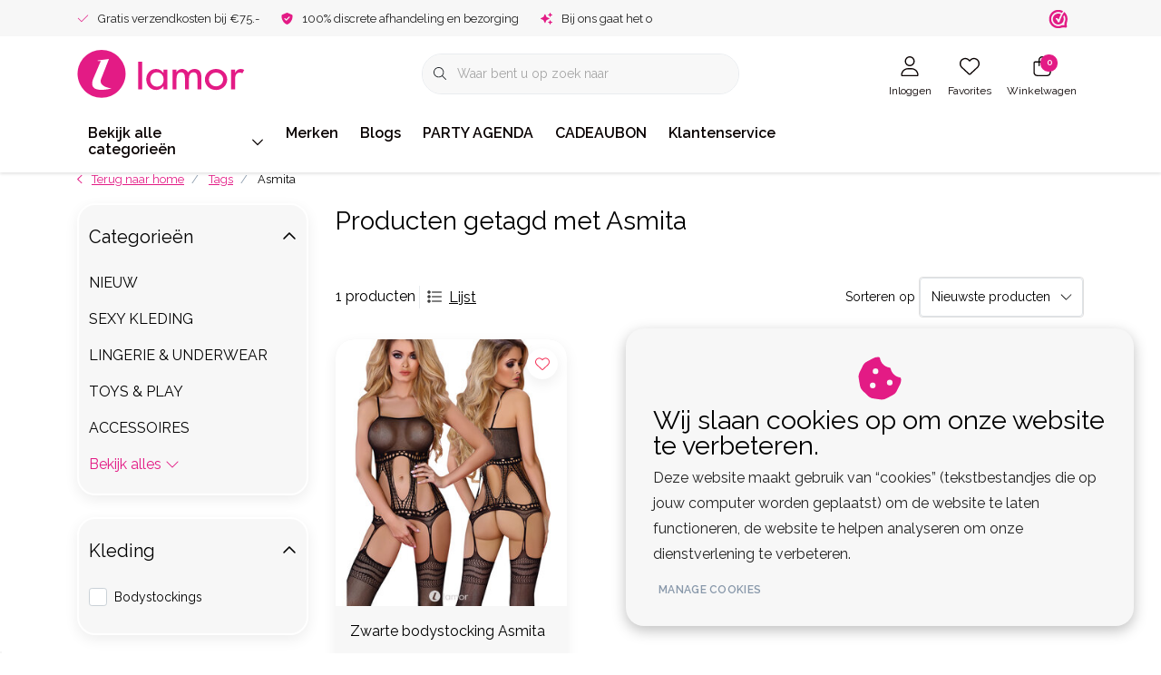

--- FILE ---
content_type: text/html;charset=utf-8
request_url: https://www.lamor.nl/tags/asmita/
body_size: 52875
content:
<!DOCTYPE html>
<html lang="nl" data-theme='light'>
  <head>
        <meta charset="utf-8"/>
<!-- [START] 'blocks/head.rain' -->
<!--

  (c) 2008-2026 Lightspeed Netherlands B.V.
  http://www.lightspeedhq.com
  Generated: 18-01-2026 @ 16:21:48

-->
<link rel="canonical" href="https://www.lamor.nl/tags/asmita/"/>
<link rel="alternate" href="https://www.lamor.nl/index.rss" type="application/rss+xml" title="Nieuwe producten"/>
<link href="https://cdn.webshopapp.com/assets/cookielaw.css?2025-02-20" rel="stylesheet" type="text/css"/>
<meta name="robots" content="noodp,noydir"/>
<meta name="google-site-verification" content="ikTijGcNJ3AUtglQYlk-qYEI8TKdI2zrwncFOJdbRIE"/>
<meta property="og:url" content="https://www.lamor.nl/tags/asmita/?source=facebook"/>
<meta property="og:site_name" content="Lamor | Sexy kleding,  sexy lingerie en accessoires"/>
<meta property="og:title" content="Asmita"/>
<meta property="og:description" content="Lamor.nl – dé Nederlandse webshop voor clubwear, lingerie &amp; toys van topmerken als Noir Handmade, Cottelli en RFP.  Doorbitch-approved fashion voor feesten a"/>
<script>
// Google Tag Manager
(function(w,d,s,l,i){w[l]=w[l]||[];w[l].push({'gtm.start':
new Date().getTime(),event:'gtm.js'});var f=d.getElementsByTagName(s)[0],
j=d.createElement(s),dl=l!='dataLayer'?'&l='+l:'';j.async=true;j.src=
'https://www.googletagmanager.com/gtm.js?id='+i+dl;f.parentNode.insertBefore(j,f);
})(window,document,'script','dataLayer','GTM-KG7PVM5');
// End Google Tag Manager

    window.dataLayer = window.dataLayer || [];
    function gtag(){dataLayer.push(arguments);}
    gtag('js', new Date());

    gtag('config', 'G-KYRRZFTVR3');


</script>
<script>
</script>
<!-- Google tag (gtag.js) -->
<script async src="https://www.googletagmanager.com/gtag/js?id=G-KYRRZFTVR3"></script>
<script>
    window.dataLayer = window.dataLayer || [];
    function gtag(){dataLayer.push(arguments);}
    gtag('js', new Date());

    gtag('config', 'G-KYRRZFTVR3');


</script>
<script>
<meta property="og:image" content="https://www.lamor.nl/files/…/lamor-og-banner.jpg">
<meta property="og:image:width" content="1200">
<meta property="og:image:height" content="630">

</script>
<script>
(function(c,l,a,r,i,t,y){
        c[a]=c[a]||function(){(c[a].q=c[a].q||[]).push(arguments)};
        t=l.createElement(r);t.async=1;t.src="https://www.clarity.ms/tag/"+i+"?ref=bwt";
        y=l.getElementsByTagName(r)[0];y.parentNode.insertBefore(t,y);
})(window, document, "clarity", "script", "twsbboo94z");

</script>
<!--[if lt IE 9]>
<script src="https://cdn.webshopapp.com/assets/html5shiv.js?2025-02-20"></script>
<![endif]-->
<!-- [END] 'blocks/head.rain' -->
    	<title>Asmita - Lamor | Sexy kleding,  sexy lingerie en accessoires</title>
  <meta name="description" content="Lamor.nl – dé Nederlandse webshop voor clubwear, lingerie &amp; toys van topmerken als Noir Handmade, Cottelli en RFP.  Doorbitch-approved fashion voor feesten a" />
  <meta name="keywords" content="Asmita, Lamor, Lamor.nl, Nederlandse webshop, sexy webshop, sexy kleding, uitdagende kleding, clubwear, lingerie, sexy lingerie, kanten lingerie, verleidelijke lingerie, lingerie online, lingerie winkel, lingerie set, babydoll, bustier, body, jarrete" />
	<meta http-equiv="X-UA-Compatible" content="IE=Edge">
  <meta name="viewport" content="width=device-width, initial-scale=1, shrink-to-fit=no">
	<meta name="theme-color" content="#e31b85">
	<meta name="msapplication-config" content="https://cdn.webshopapp.com/shops/356025/themes/184718/assets/browserconfig.xml?20260109172257">
	<meta name="google-site-verification" content="o17bhiwIJb4aQg5Q7Nn_ZQshyoSONJmGM7opj27OqEE" />
	<meta name="MobileOptimized" content="320">
	<meta name="HandheldFriendly" content="true">
  <meta property="og:title" content="Asmita">
  <meta property="og:type" content="website"> 
  <meta property="og:site_name" content="Lamor | Sexy kleding,  sexy lingerie en accessoires">
  <meta property="og:url" content="https://www.lamor.nl/">
    <meta property="og:image" content="https://cdn.webshopapp.com/shops/356025/themes/184718/assets/logo.png?20260109172257">
  
			<link rel="preload" as="style" href="//fonts.googleapis.com/css?family=Raleway:300,400,600&amp;display=swap">
	<link rel="preconnect" href="https://fonts.googleapis.com">
	<link rel="preconnect" href="https://fonts.gstatic.com" crossorigin>
	<link rel="dns-prefetch" href="https://fonts.googleapis.com">
	<link rel="dns-prefetch" href="https://fonts.gstatic.com" crossorigin>

		<link href="//fonts.googleapis.com/css?family=Raleway:300,400,600&amp;display=swap" rel="stylesheet" media="all">
	
	  	<link rel="preconnect" href="https://ajax.googleapis.com">	
	<link rel="preconnect" href="//kit.fontawesome.com" crossorigin>
 	<link rel="preconnect" href="https://cdn.webshopapp.com/">
	<link rel="preconnect" href="//assets.webshopapp.com/">
	<link rel="preconnect" href="//www.gstatic.com" crossorigin="anonymous">
  <link rel="dns-prefetch" href="https://ajax.googleapis.com">
	<link rel="dns-prefetch" href="//kit.fontawesome.com" crossorigin="anonymous">
	<link rel="dns-prefetch" href="https://cdn.webshopapp.com/">
	<link rel="dns-prefetch" href="https://assets.webshopapp.com">	
	<link rel="dns-prefetch" href="//www.gstatic.com" crossorigin="anonymous">
	<link rel="preload" as="script" href="https://cdn.webshopapp.com/shops/356025/themes/184718/assets/js-jquery-min.js?20260109172257">
	<link rel="preload" as="script" href="//cdn.webshopapp.com/shops/328021/files/396250402/script-min.js">
	<link rel="preload" as="script" href="//kit.fontawesome.com/6b345cc411.js" crossorigin="anonymous">
	<link rel="preload" as="style" href="https://cdn.webshopapp.com/shops/356025/themes/184718/assets/css-bootstrap-min.css?20260109172257" />
  <link rel="preload" as="style" href="https://cdn.webshopapp.com/shops/356025/themes/184718/assets/css-skeleton.css?20260109172257" />
	<link rel="preload" as="style" href="https://cdn.webshopapp.com/shops/356025/themes/184718/assets/css-swiper.css?20260109172257" />
	<link rel="preload" as="style" href="https://cdn.webshopapp.com/shops/356025/themes/184718/assets/css-theme.css?20260109172257" />
	<link rel="preload" as="style" href="https://cdn.webshopapp.com/shops/356025/themes/184718/assets/style.css?20260109172257" />
	<link rel="preload" as="script" href="https://cdn.webshopapp.com/shops/356025/themes/184718/assets/js-custom.js?20260109172257">
	<link rel="shortcut icon" type="image/x-icon" href="https://cdn.webshopapp.com/shops/356025/themes/184718/v/2642145/assets/favicon.ico?20250619135710">
	<link rel="apple-touch-icon" href="https://cdn.webshopapp.com/shops/356025/themes/184718/v/2642145/assets/favicon.ico?20250619135710">
	
	  <link rel="stylesheet" href="https://cdn.webshopapp.com/shops/356025/themes/184718/assets/css-bootstrap-min.css?20260109172257" media="all" />
	<script src="https://kit.fontawesome.com/6b345cc411.js" crossorigin="anonymous"></script>
	<link rel="stylesheet" href="https://cdn.webshopapp.com/shops/356025/themes/184718/assets/css-skeleton.css?20260109172257?261" media="all" />	<link rel="stylesheet" href="https://cdn.webshopapp.com/shops/356025/themes/184718/assets/css-swiper.css?20260109172257" media="all" />
	<link rel="stylesheet" href="https://cdn.webshopapp.com/shops/356025/themes/184718/assets/css-theme.css?20260109172257" media="all" />
	<link rel="stylesheet" href="https://cdn.webshopapp.com/shops/356025/themes/184718/assets/custom.css?20260109172257" media="all" />
			<script src="https://cdn.webshopapp.com/shops/356025/themes/184718/assets/js-jquery-min.js?20260109172257"></script>
		<script defer src="https://cdn.webshopapp.com/assets/gui.js?2025-02-20"></script>
	<script type="application/ld+json">
[
	  {
    "@context": "https://schema.org/",
    "@type": "Organization",
    "url": "https://www.lamor.nl/",
    "name": "Lamor | Sexy kleding,  sexy lingerie en accessoires",
    "legalName": "Lamor | Sexy kleding,  sexy lingerie en accessoires",
    "description": "Lamor.nl – dé Nederlandse webshop voor clubwear, lingerie &amp; toys van topmerken als Noir Handmade, Cottelli en RFP.  Doorbitch-approved fashion voor feesten a",
    "logo": "https://cdn.webshopapp.com/shops/356025/themes/184718/assets/logo.png?20260109172257",
    "image": "https://cdn.webshopapp.com/shops/356025/themes/184718/assets/headline-1-image.jpg?20260109172257",
    "contactPoint": {
      "@type": "ContactPoint",
      "contactType": "Customer service",
      "telephone": "+31 85-0604575"
    },
    "address": {
      "@type": "PostalAddress",
      "streetAddress": "Wederiklaan 76 (geen bezoekadres!)",
      "addressLocality": "Enschede",
      "postalCode": "7534KV ",
      "addressCountry": "The Netherlands"
    }
  }
  ,
  {
    "@context": "https://schema.org/",
    "@type": "BreadcrumbList",
    "itemListElement":
    [
      {
        "@type": "ListItem",
        "position": 1,
        "item": {
          "@id": "https://www.lamor.nl/",
          "name": "Home"
        }
      },
            {
        "@type": "ListItem",
        "position": 2,
        "item":	{
          "@id": "https://www.lamor.nl/tags/",
          "name": "Tags"
        }
      },            {
        "@type": "ListItem",
        "position": 3,
        "item":	{
          "@id": "https://www.lamor.nl/tags/asmita/",
          "name": "Asmita"
        }
      }          ]
  }
      	]
</script>

  </head>
  <body class="body my-0 layout-custom">
    <div id="wrapper" class="wrapper">
              <header id="header" class="header header-usps  header-other header-navbar-below pb-lg-0 pb-2 transistion">
    <div class="header-usp py-2">
  <div class="container">
    <div class="row align-items-center">
      <div class="col-lg-7 col-12">
                        <div id="swiper-header-usp" class="usp-inner swiper-container swiper-header-usp" data-swiper="1" data-slidesperview="3" data-spacebetween="0" data-speed="1500" data-breakpoints="{&quot;0&quot;:{&quot;slidesPerView&quot;:1},&quot;481&quot;:{&quot;slidesPerView&quot;:2},&quot;992&quot;:{&quot;slidesPerView&quot;:&quot;auto&quot;}}">
          <div class="swiper-wrapper">
          <div class="swiper-slide"><div class="usp text-truncate mr-4"><i class="fal fa-check"></i>Gratis verzendkosten bij €75.-</div></div><div class="swiper-slide"><div class="usp text-truncate mr-4"><i class="fas fa-shield-check"></i>100% discrete afhandeling en bezorging</div></div><div class="swiper-slide"><div class="usp text-truncate mr-4"><i class="fas fa-sparkles"></i>Bij ons gaat het om jou!</div></div>          </div>
        </div>
              </div>
            <div class="col-lg-5 col-12 d-lg-block d-none">
        <ul class="nav align-items-center justify-content-end ml-lg-auto">
                              <li class="top-nav-item text-right mx-3">
            <div class="img-hallmark webwinkelkeur">
            <a href="https://www.webwinkelkeur.nl/webshop/Lamor-nl_1203069" title="" class=""><span style="background-image:url(https://cdn.webshopapp.com/shops/356025/themes/184718/assets/img-hallmarks.png?20260109172257);"></span></a>            </div>
          </li>
                                      </ul>
      </div>
          </div>
  </div>
</div>

    <div class="container text-truncate">
    <div class="row align-items-center">
            <div class="logo col-lg-4 col-7 order-1 py-2">
                	<a href="https://www.lamor.nl/" title="Lamor Sexy kleding, uitdagende lingerie en pikante accessoires - al meer dan 20 jaar jouw vertrouwde adres">
	<img src="https://cdn.webshopapp.com/shops/348205/files/424148332/lamor-logo.svg" alt="Lamor Sexy kleding, uitdagende lingerie en pikante accessoires - al meer dan 20 jaar jouw vertrouwde adres" width="" height="55">
</a>

              </div>
                        <div class="col-lg-4 position-static my-lg-2 order-4 d-flex align-items-center">
        <div class="mobile-navigation"><a href="javascript:;" title="Menu" data-target="#sidenav-menu" class="d-lg-none d-inline-block mr-3"><i class="fal fa-bars text-secondary"></i></a></div>
                <div id="search" class="w-100">
   <form action="https://www.lamor.nl/search/" method="get" id="formSearch" class="d-flex align-items-center">
     <a href="javascript:;" title="close" onclick="closeEverything();return false;" class="menu-close icon icon-shape"><i class="far fa-close"></i></a>
     <div class="form-group flex-fill mb-0 border">
	<div class="input-group border-0 overflow-hidden">
    <div class="input-group-text border-0 rounded-0"><i class="fal fa-search text-dark"></i></div>    <input class="form-control form-control-alternative form-icon border-0" value="" placeholder="Waar bent u op zoek naar" type="search" name="q" autocomplete="off">
  </div>
</div>

   </form>
  <div class="autocomplete">
         <div class="results shadow">
            <div class="container">
               <div class="row py-3">
                 <div class="col-lg-4 col-12 order-lg-1 order-1">
                     <div class="search-box">
                        <div class="title-box h4 mb-3">Ik ben op zoek naar</div>
                        <ul class="list-unstyled ism-results-list"></ul>
                     </div>
                  </div>
                  <div class="col-lg-8 col-12  order-lg-2 order-2">
                    <div class="title-box h4 mb-3">Zoekresultaten voor <b class="query">...</b></div>
                    <div class="products products-box products-livesearch clear"></div>
                    <div class="notfound">Geen producten gevonden...</div>
                    <a class="btn btn-secondary item-add-btn more clear" href="javascript:;" onclick="$('#formSearch').submit();" rel="nofollow">Bekijk alle resultaten</a>
                  </div>
               </div>
            </div>
         </div>
      </div>
</div>

              </div>
                  <div class="col-lg-4 justify-content-end col-5 position-static order-lg-4 order-3">
                <div id="header-items" class="navbar navbar-expand-lg p-0 position-static justify-content-end">
   <ul class="mobile-navigation justify-content-end order-lg-2 order-1 navbar-nav ml-lg-auto m-0">
      <li class="nav-item nav-account text-center mr-0">
                 					         <a href="https://www.lamor.nl/account/" title="Inloggen" data-target="#sidenav-account" class="nav-link nav-link-icon"><i class="fal fa-lg fa-user"></i><small class="menu-text">Inloggen</small></a>
               </li>
            <li class="nav-item nav-favorites text-center mr-0">
         <a href="https://www.lamor.nl/account/wishlist/" title="Favorites" class="nav-link nav-link-icon"><i class="fal fa-lg fa-heart"></i><small class="menu-text">Favorites</small></a>
      </li>
                        <li class="nav-item nav-cart mr-0 text-center">
         <a href="https://www.lamor.nl/cart/" title="Winkelwagen" data-target="#sidenav-cart" class="nav-link nav-link-icon">
         <span class="badge badge-pill badge-secondary badge-header">0</span><i class="fal fa-lg fa-shopping-bag"></i><small class="menu-text">Winkelwagen</small>
         </a>
      </li>
   </ul>
</div>

      </div>
    </div>
  </div>
        <div class="navigation position-static col-12 order-4">
<div class="container position-relative">
  
	
<nav class="navbar navbar-1 navbar-expand-lg p-0 position-static">
  <div class="collapse navbar-collapse">
        					<ul class="navbar-nav mr-0">
        <li class="nav-item nav-categories nav-gradient mr-0">
      <a class="nav-link rounded-0 d-flex align-items-center justify-content-between top-0" href="https://www.lamor.nl/catalog/">Bekijk alle categorieën<i class="far fa-sm fa-chevron-down mr-0"></i></a>
            <div class="subnav ism-products p-0 shadow">
  <div class="container position-relative h-100">
    <ul class="subnav-col list-unstyled m-0">
            <li class="subitem row first">
        <div class="subitem-title col-lg-2">
          <a href="https://www.lamor.nl/nieuw/" title="NIEUW" class="d-block py-2">NIEUW</a>
        </div>
                                                        <div class="submenu position-absolute col-lg-10 py-3 top-0 bottom-0 right-0">
          <div class="row">
                      </div>
          <div class="button-box col-8 my-3 text-center">					
		  <a href="https://www.lamor.nl/" class="btn btn-gradient-secondary btn-icon  rounded-pill" title="Bekijk alle categorieën" >Bekijk alle categorieën</a>
</div>
        </div>
      </li>
            <li class="subitem row">
        <div class="subitem-title col-lg-2">
          <a href="https://www.lamor.nl/sexy-kleding/" title="SEXY KLEDING" class="d-block py-2">SEXY KLEDING</a>
        </div>
                                                <div class="submenu position-absolute col-lg-10 py-3 top-0 bottom-0 right-0">
          <div class="row">
                        <ul class="subnav-col list-unstyled col-lg col-6 m-0">
                            <li class="subitem mb-2 text-truncate">
                <a href="https://www.lamor.nl/sexy-kleding/dames-kleding/" title="DAMES KLEDING" class="font-weight-bold">DAMES KLEDING</a>
                <ul class="subnav-col list-unstyled m-0">
                                    <li class="subitem text-truncate"><a href="https://www.lamor.nl/sexy-kleding/dames-kleding/collectie-dames-kleding/" title="Collectie Dames Kleding" class="">Collectie Dames Kleding</a></li>
                                    <li class="subitem text-truncate"><a href="https://www.lamor.nl/sexy-kleding/dames-kleding/sexy-jurkjes/" title="Sexy Jurkjes" class="">Sexy Jurkjes</a></li>
                                    <li class="subitem text-truncate"><a href="https://www.lamor.nl/sexy-kleding/dames-kleding/korsetten-topjes/" title="Korsetten &amp; Topjes" class="">Korsetten &amp; Topjes</a></li>
                                                      <li class="subitem text-truncate"><a href="https://www.lamor.nl/sexy-kleding/dames-kleding/" title="Bekijk alles" class="view-all">Bekijk alles</a></li>
                                  </ul>
              </li>
                            <li class="subitem mb-2 text-truncate">
                <a href="https://www.lamor.nl/sexy-kleding/heren-kleding/" title="HEREN KLEDING" class="font-weight-bold">HEREN KLEDING</a>
                <ul class="subnav-col list-unstyled m-0">
                                    <li class="subitem text-truncate"><a href="https://www.lamor.nl/sexy-kleding/heren-kleding/collectie-heren-kleding/" title="Collectie Heren kleding" class="">Collectie Heren kleding</a></li>
                                    <li class="subitem text-truncate"><a href="https://www.lamor.nl/sexy-kleding/heren-kleding/colbert-jack-gilet-corsage/" title="Colbert/ Jack/Gilet/Corsage" class="">Colbert/ Jack/Gilet/Corsage</a></li>
                                    <li class="subitem text-truncate"><a href="https://www.lamor.nl/sexy-kleding/heren-kleding/heren-shirt-blouse-top/" title="Heren Shirt / Blouse/Top " class="">Heren Shirt / Blouse/Top </a></li>
                                                      <li class="subitem text-truncate"><a href="https://www.lamor.nl/sexy-kleding/heren-kleding/" title="Bekijk alles" class="view-all">Bekijk alles</a></li>
                                  </ul>
              </li>
                          </ul>
                        <ul class="subnav-col list-unstyled col-lg col-6 m-0">
                            <li class="subitem mb-2 text-truncate">
                <a href="https://www.lamor.nl/sexy-kleding/grotere-kleding-dames/" title="GROTERE KLEDING DAMES " class="font-weight-bold">GROTERE KLEDING DAMES </a>
                <ul class="subnav-col list-unstyled m-0">
                                                    </ul>
              </li>
                            <li class="subitem mb-2 text-truncate">
                <a href="https://www.lamor.nl/sexy-kleding/grotere-kleding-heren/" title="GROTERE KLEDING HEREN" class="font-weight-bold">GROTERE KLEDING HEREN</a>
                <ul class="subnav-col list-unstyled m-0">
                                                    </ul>
              </li>
                          </ul>
                        <ul class="subnav-col list-unstyled col-lg col-6 m-0">
                            <li class="subitem mb-2 text-truncate">
                <a href="https://www.lamor.nl/sexy-kleding/bdsm-kleding/" title="BDSM KLEDING" class="font-weight-bold">BDSM KLEDING</a>
                <ul class="subnav-col list-unstyled m-0">
                                                    </ul>
              </li>
                            <li class="subitem mb-2 text-truncate">
                <a href="https://www.lamor.nl/sexy-kleding/fetish-kinky-kleding/" title="FETISH/KINKY KLEDING" class="font-weight-bold">FETISH/KINKY KLEDING</a>
                <ul class="subnav-col list-unstyled m-0">
                                                    </ul>
              </li>
                          </ul>
                      </div>
          <div class="button-box col-8 my-3 text-center">					
		  <a href="https://www.lamor.nl/" class="btn btn-gradient-secondary btn-icon  rounded-pill" title="Bekijk alle categorieën" >Bekijk alle categorieën</a>
</div>
        </div>
      </li>
            <li class="subitem row">
        <div class="subitem-title col-lg-2">
          <a href="https://www.lamor.nl/lingerie-underwear/" title="LINGERIE &amp; UNDERWEAR" class="d-block py-2">LINGERIE &amp; UNDERWEAR</a>
        </div>
                                                <div class="submenu position-absolute col-lg-10 py-3 top-0 bottom-0 right-0">
          <div class="row">
                        <ul class="subnav-col list-unstyled col-lg col-6 m-0">
                            <li class="subitem mb-2 text-truncate">
                <a href="https://www.lamor.nl/lingerie-underwear/dames-lingerie/" title="DAMES LINGERIE" class="font-weight-bold">DAMES LINGERIE</a>
                <ul class="subnav-col list-unstyled m-0">
                                    <li class="subitem text-truncate"><a href="https://www.lamor.nl/lingerie-underwear/dames-lingerie/complete-lingerie-collectie/" title="Complete lingerie collectie " class="">Complete lingerie collectie </a></li>
                                    <li class="subitem text-truncate"><a href="https://www.lamor.nl/lingerie-underwear/dames-lingerie/lingerie-setjes/" title="Lingerie Setjes" class="">Lingerie Setjes</a></li>
                                    <li class="subitem text-truncate"><a href="https://www.lamor.nl/lingerie-underwear/dames-lingerie/beha-jarretels-strings/" title="Beha, Jarretels &amp; Strings" class="">Beha, Jarretels &amp; Strings</a></li>
                                                      <li class="subitem text-truncate"><a href="https://www.lamor.nl/lingerie-underwear/dames-lingerie/" title="Bekijk alles" class="view-all">Bekijk alles</a></li>
                                  </ul>
              </li>
                            <li class="subitem mb-2 text-truncate">
                <a href="https://www.lamor.nl/lingerie-underwear/dames-lingerie-size/" title="DAMES LINGERIE +Size" class="font-weight-bold">DAMES LINGERIE +Size</a>
                <ul class="subnav-col list-unstyled m-0">
                                    <li class="subitem text-truncate"><a href="https://www.lamor.nl/lingerie-underwear/dames-lingerie-size/complete-lingerie-size-collectie/" title="Complete lingerie +Size collectie" class="">Complete lingerie +Size collectie</a></li>
                                    <li class="subitem text-truncate"><a href="https://www.lamor.nl/lingerie-underwear/dames-lingerie-size/grote-maten-behas-jarretels-strings/" title="Grote maten Beha&#039;s, Jarretels &amp; Strings" class="">Grote maten Beha&#039;s, Jarretels &amp; Strings</a></li>
                                    <li class="subitem text-truncate"><a href="https://www.lamor.nl/lingerie-underwear/dames-lingerie-size/grote-maten-bodys/" title="Grote maten Body&#039;s" class="">Grote maten Body&#039;s</a></li>
                                                      <li class="subitem text-truncate"><a href="https://www.lamor.nl/lingerie-underwear/dames-lingerie-size/" title="Bekijk alles" class="view-all">Bekijk alles</a></li>
                                  </ul>
              </li>
                          </ul>
                        <ul class="subnav-col list-unstyled col-lg col-6 m-0">
                            <li class="subitem mb-2 text-truncate">
                <a href="https://www.lamor.nl/lingerie-underwear/heren-underwear/" title="HEREN UNDERWEAR" class="font-weight-bold">HEREN UNDERWEAR</a>
                <ul class="subnav-col list-unstyled m-0">
                                    <li class="subitem text-truncate"><a href="https://www.lamor.nl/lingerie-underwear/heren-underwear/collectie-heren-underwear/" title="Collectie heren Underwear" class="">Collectie heren Underwear</a></li>
                                    <li class="subitem text-truncate"><a href="https://www.lamor.nl/lingerie-underwear/heren-underwear/heren-strings-slip-jockstraps/" title="Heren Strings, Slip, Jockstraps" class="">Heren Strings, Slip, Jockstraps</a></li>
                                    <li class="subitem text-truncate"><a href="https://www.lamor.nl/lingerie-underwear/heren-underwear/heren-boxers/" title="Heren Boxers" class="">Heren Boxers</a></li>
                                                      <li class="subitem text-truncate"><a href="https://www.lamor.nl/lingerie-underwear/heren-underwear/" title="Bekijk alles" class="view-all">Bekijk alles</a></li>
                                  </ul>
              </li>
                            <li class="subitem mb-2 text-truncate">
                <a href="https://www.lamor.nl/lingerie-underwear/wetlook-lingerie/" title="Wetlook Lingerie" class="font-weight-bold">Wetlook Lingerie</a>
                <ul class="subnav-col list-unstyled m-0">
                                                    </ul>
              </li>
                          </ul>
                        <ul class="subnav-col list-unstyled col-lg col-6 m-0">
                            <li class="subitem mb-2 text-truncate">
                <a href="https://www.lamor.nl/lingerie-underwear/lederlook-lingerie/" title="Leder(look) Lingerie" class="font-weight-bold">Leder(look) Lingerie</a>
                <ul class="subnav-col list-unstyled m-0">
                                                    </ul>
              </li>
                            <li class="subitem mb-2 text-truncate">
                <a href="https://www.lamor.nl/lingerie-underwear/stoffen-lingerie/" title="Stoffen Lingerie" class="font-weight-bold">Stoffen Lingerie</a>
                <ul class="subnav-col list-unstyled m-0">
                                                    </ul>
              </li>
                          </ul>
                      </div>
          <div class="button-box col-8 my-3 text-center">					
		  <a href="https://www.lamor.nl/" class="btn btn-gradient-secondary btn-icon  rounded-pill" title="Bekijk alle categorieën" >Bekijk alle categorieën</a>
</div>
        </div>
      </li>
            <li class="subitem row">
        <div class="subitem-title col-lg-2">
          <a href="https://www.lamor.nl/toys-play/" title="TOYS &amp; PLAY" class="d-block py-2">TOYS &amp; PLAY</a>
        </div>
                                                <div class="submenu position-absolute col-lg-10 py-3 top-0 bottom-0 right-0">
          <div class="row">
                        <ul class="subnav-col list-unstyled col-lg col-6 m-0">
                            <li class="subitem mb-2 text-truncate">
                <a href="https://www.lamor.nl/toys-play/vibrators/" title="VIBRATORS" class="font-weight-bold">VIBRATORS</a>
                <ul class="subnav-col list-unstyled m-0">
                                    <li class="subitem text-truncate"><a href="https://www.lamor.nl/toys-play/vibrators/vibrators-accessories/" title="Vibrators Accessories" class="">Vibrators Accessories</a></li>
                                    <li class="subitem text-truncate"><a href="https://www.lamor.nl/toys-play/vibrators/vibrerende-slipjes/" title="Vibrerende slipjes" class="">Vibrerende slipjes</a></li>
                                    <li class="subitem text-truncate"><a href="https://www.lamor.nl/toys-play/vibrators/g-spot-vibrators/" title="G-Spot Vibrators" class="">G-Spot Vibrators</a></li>
                                                      <li class="subitem text-truncate"><a href="https://www.lamor.nl/toys-play/vibrators/" title="Bekijk alles" class="view-all">Bekijk alles</a></li>
                                  </ul>
              </li>
                            <li class="subitem mb-2 text-truncate">
                <a href="https://www.lamor.nl/toys-play/dildos/" title="DILDO&#039;S" class="font-weight-bold">DILDO&#039;S</a>
                <ul class="subnav-col list-unstyled m-0">
                                    <li class="subitem text-truncate"><a href="https://www.lamor.nl/toys-play/dildos/dildo-accessories/" title="Dildo Accessories" class="">Dildo Accessories</a></li>
                                    <li class="subitem text-truncate"><a href="https://www.lamor.nl/toys-play/dildos/strap-on/" title="Strap-On" class="">Strap-On</a></li>
                                    <li class="subitem text-truncate"><a href="https://www.lamor.nl/toys-play/dildos/dubbele-dildos/" title="Dubbele Dildo&#039;s" class="">Dubbele Dildo&#039;s</a></li>
                                                      <li class="subitem text-truncate"><a href="https://www.lamor.nl/toys-play/dildos/" title="Bekijk alles" class="view-all">Bekijk alles</a></li>
                                  </ul>
              </li>
                            <li class="subitem mb-2 text-truncate">
                <a href="https://www.lamor.nl/toys-play/anaal-toys/" title="ANAAL TOYS" class="font-weight-bold">ANAAL TOYS</a>
                <ul class="subnav-col list-unstyled m-0">
                                    <li class="subitem text-truncate"><a href="https://www.lamor.nl/toys-play/anaal-toys/anaal-beads/" title="Anaal Beads" class="">Anaal Beads</a></li>
                                    <li class="subitem text-truncate"><a href="https://www.lamor.nl/toys-play/anaal-toys/buttplugs-anale-dildos/" title="Buttplugs &amp; Anale Dildo&#039;s" class="">Buttplugs &amp; Anale Dildo&#039;s</a></li>
                                    <li class="subitem text-truncate"><a href="https://www.lamor.nl/toys-play/anaal-toys/prostaatstimulatoren/" title="Prostaatstimulatoren" class="">Prostaatstimulatoren</a></li>
                                                    </ul>
              </li>
                          </ul>
                        <ul class="subnav-col list-unstyled col-lg col-6 m-0">
                            <li class="subitem mb-2 text-truncate">
                <a href="https://www.lamor.nl/toys-play/toys-met-electrostimulatie/" title="TOYS MET ELECTROSTIMULATIE" class="font-weight-bold">TOYS MET ELECTROSTIMULATIE</a>
                <ul class="subnav-col list-unstyled m-0">
                                                    </ul>
              </li>
                            <li class="subitem mb-2 text-truncate">
                <a href="https://www.lamor.nl/toys-play/fetish-bdsm/" title="FETISH/ BDSM" class="font-weight-bold">FETISH/ BDSM</a>
                <ul class="subnav-col list-unstyled m-0">
                                    <li class="subitem text-truncate"><a href="https://www.lamor.nl/toys-play/fetish-bdsm/cuffs-boeien-hand-enkel-middel-etc/" title=" Cuffs - Boeien - hand / enkel / middel etc." class=""> Cuffs - Boeien - hand / enkel / middel etc.</a></li>
                                    <li class="subitem text-truncate"><a href="https://www.lamor.nl/toys-play/fetish-bdsm/touwen/" title="Touwen" class="">Touwen</a></li>
                                    <li class="subitem text-truncate"><a href="https://www.lamor.nl/toys-play/fetish-bdsm/bondagetape/" title="Bondagetape" class="">Bondagetape</a></li>
                                                      <li class="subitem text-truncate"><a href="https://www.lamor.nl/toys-play/fetish-bdsm/" title="Bekijk alles" class="view-all">Bekijk alles</a></li>
                                  </ul>
              </li>
                            <li class="subitem mb-2 text-truncate">
                <a href="https://www.lamor.nl/toys-play/toys-voor-dames/" title="TOYS VOOR DAMES" class="font-weight-bold">TOYS VOOR DAMES</a>
                <ul class="subnav-col list-unstyled m-0">
                                    <li class="subitem text-truncate"><a href="https://www.lamor.nl/toys-play/toys-voor-dames/vaginale-ballen-ben-wa-ballen/" title=" Vaginale ballen Ben Wa-ballen " class=""> Vaginale ballen Ben Wa-ballen </a></li>
                                    <li class="subitem text-truncate"><a href="https://www.lamor.nl/toys-play/toys-voor-dames/sets-voor-vrouwen/" title="Sets voor Vrouwen" class="">Sets voor Vrouwen</a></li>
                                    <li class="subitem text-truncate"><a href="https://www.lamor.nl/toys-play/toys-voor-dames/clit-en-tepelzuigers/" title="Clit- en Tepelzuigers" class="">Clit- en Tepelzuigers</a></li>
                                                      <li class="subitem text-truncate"><a href="https://www.lamor.nl/toys-play/toys-voor-dames/" title="Bekijk alles" class="view-all">Bekijk alles</a></li>
                                  </ul>
              </li>
                          </ul>
                        <ul class="subnav-col list-unstyled col-lg col-6 m-0">
                            <li class="subitem mb-2 text-truncate">
                <a href="https://www.lamor.nl/toys-play/toys-voor-mannen/" title="TOYS VOOR MANNEN" class="font-weight-bold">TOYS VOOR MANNEN</a>
                <ul class="subnav-col list-unstyled m-0">
                                    <li class="subitem text-truncate"><a href="https://www.lamor.nl/toys-play/toys-voor-mannen/sets-voor-mannen/" title=" Sets voor Mannen" class=""> Sets voor Mannen</a></li>
                                    <li class="subitem text-truncate"><a href="https://www.lamor.nl/toys-play/toys-voor-mannen/ball-straps/" title="Ball Straps" class="">Ball Straps</a></li>
                                    <li class="subitem text-truncate"><a href="https://www.lamor.nl/toys-play/toys-voor-mannen/cockringen/" title=" Cockringen" class=""> Cockringen</a></li>
                                                      <li class="subitem text-truncate"><a href="https://www.lamor.nl/toys-play/toys-voor-mannen/" title="Bekijk alles" class="view-all">Bekijk alles</a></li>
                                  </ul>
              </li>
                            <li class="subitem mb-2 text-truncate">
                <a href="https://www.lamor.nl/toys-play/toys-voor-koppels/" title="TOYS VOOR KOPPELS" class="font-weight-bold">TOYS VOOR KOPPELS</a>
                <ul class="subnav-col list-unstyled m-0">
                                    <li class="subitem text-truncate"><a href="https://www.lamor.nl/toys-play/toys-voor-koppels/sets-voor-koppels/" title="Sets voor Koppels" class="">Sets voor Koppels</a></li>
                                    <li class="subitem text-truncate"><a href="https://www.lamor.nl/toys-play/toys-voor-koppels/vibrerende-cockringen/" title="Vibrerende Cockringen" class="">Vibrerende Cockringen</a></li>
                                    <li class="subitem text-truncate"><a href="https://www.lamor.nl/toys-play/toys-voor-koppels/voorbind-dildos/" title="Voorbind Dildo&#039;s" class="">Voorbind Dildo&#039;s</a></li>
                                                      <li class="subitem text-truncate"><a href="https://www.lamor.nl/toys-play/toys-voor-koppels/" title="Bekijk alles" class="view-all">Bekijk alles</a></li>
                                  </ul>
              </li>
                            <li class="subitem mb-2 text-truncate">
                <a href="https://www.lamor.nl/toys-play/drogisterij/" title="DROGISTERIJ" class="font-weight-bold">DROGISTERIJ</a>
                <ul class="subnav-col list-unstyled m-0">
                                    <li class="subitem text-truncate"><a href="https://www.lamor.nl/toys-play/drogisterij/hygiene/" title="Hygiëne" class="">Hygiëne</a></li>
                                    <li class="subitem text-truncate"><a href="https://www.lamor.nl/toys-play/drogisterij/glijmiddelen/" title="Glijmiddelen" class="">Glijmiddelen</a></li>
                                    <li class="subitem text-truncate"><a href="https://www.lamor.nl/toys-play/drogisterij/massage/" title="Massage" class="">Massage</a></li>
                                                      <li class="subitem text-truncate"><a href="https://www.lamor.nl/toys-play/drogisterij/" title="Bekijk alles" class="view-all">Bekijk alles</a></li>
                                  </ul>
              </li>
                          </ul>
                        <ul class="subnav-col list-unstyled col-lg col-6 m-0">
                            <li class="subitem mb-2 text-truncate">
                <a href="https://www.lamor.nl/toys-play/matchmaker-eye-of-love-met-feromonen/" title="Matchmaker Eye of Love met Feromonen" class="font-weight-bold">Matchmaker Eye of Love met Feromonen</a>
                <ul class="subnav-col list-unstyled m-0">
                                                    </ul>
              </li>
                            <li class="subitem mb-2 text-truncate">
                <a href="https://www.lamor.nl/toys-play/we-vibe/" title="WE-VIBE" class="font-weight-bold">WE-VIBE</a>
                <ul class="subnav-col list-unstyled m-0">
                                                    </ul>
              </li>
                            <li class="subitem mb-2 text-truncate">
                <a href="https://www.lamor.nl/toys-play/satisfyer/" title="SATISFYER" class="font-weight-bold">SATISFYER</a>
                <ul class="subnav-col list-unstyled m-0">
                                                    </ul>
              </li>
                          </ul>
                      </div>
          <div class="button-box col-8 my-3 text-center">					
		  <a href="https://www.lamor.nl/" class="btn btn-gradient-secondary btn-icon  rounded-pill" title="Bekijk alle categorieën" >Bekijk alle categorieën</a>
</div>
        </div>
      </li>
            <li class="subitem row">
        <div class="subitem-title col-lg-2">
          <a href="https://www.lamor.nl/accessoires/" title="ACCESSOIRES" class="d-block py-2">ACCESSOIRES</a>
        </div>
                                                        <div class="submenu position-absolute col-lg-10 py-3 top-0 bottom-0 right-0">
          <div class="row">
                        <ul class="subnav-col list-unstyled col-lg col-6 m-0">
                            <li class="subitem mb-2 text-truncate">
                <a href="https://www.lamor.nl/accessoires/sexy-kousen-hold-ups/" title="Sexy Kousen &amp; Hold-Ups" class="font-weight-bold">Sexy Kousen &amp; Hold-Ups</a>
                <ul class="subnav-col list-unstyled m-0">
                                                    </ul>
              </li>
                            <li class="subitem mb-2 text-truncate">
                <a href="https://www.lamor.nl/accessoires/lichaam-sieraden/" title="Lichaam Sieraden" class="font-weight-bold">Lichaam Sieraden</a>
                <ul class="subnav-col list-unstyled m-0">
                                                    </ul>
              </li>
                            <li class="subitem mb-2 text-truncate">
                <a href="https://www.lamor.nl/accessoires/maskers/" title="Maskers" class="font-weight-bold">Maskers</a>
                <ul class="subnav-col list-unstyled m-0">
                                                    </ul>
              </li>
                            <li class="subitem mb-2 text-truncate">
                <a href="https://www.lamor.nl/accessoires/handschoenen/" title="Handschoenen" class="font-weight-bold">Handschoenen</a>
                <ul class="subnav-col list-unstyled m-0">
                                                    </ul>
              </li>
                            <li class="subitem mb-2 text-truncate">
                <a href="https://www.lamor.nl/accessoires/tepelplakkers/" title="Tepelplakkers" class="font-weight-bold">Tepelplakkers</a>
                <ul class="subnav-col list-unstyled m-0">
                                                    </ul>
              </li>
                          </ul>
                      </div>
          <div class="button-box col-8 my-3 text-center">					
		  <a href="https://www.lamor.nl/" class="btn btn-gradient-secondary btn-icon  rounded-pill" title="Bekijk alle categorieën" >Bekijk alle categorieën</a>
</div>
        </div>
      </li>
            <li class="subitem row">
        <div class="subitem-title col-lg-2">
          <a href="https://www.lamor.nl/thema-kleding/" title="THEMA KLEDING" class="d-block py-2">THEMA KLEDING</a>
        </div>
                                                        <div class="submenu position-absolute col-lg-10 py-3 top-0 bottom-0 right-0">
          <div class="row">
                        <ul class="subnav-col list-unstyled col-lg col-6 m-0">
                            <li class="subitem mb-2 text-truncate">
                <a href="https://www.lamor.nl/thema-kleding/wasteland-kleding/" title="WASTELAND KLEDING" class="font-weight-bold">WASTELAND KLEDING</a>
                <ul class="subnav-col list-unstyled m-0">
                                                    </ul>
              </li>
                            <li class="subitem mb-2 text-truncate">
                <a href="https://www.lamor.nl/thema-kleding/bitch-kleding/" title="BITCH KLEDING" class="font-weight-bold">BITCH KLEDING</a>
                <ul class="subnav-col list-unstyled m-0">
                                                    </ul>
              </li>
                            <li class="subitem mb-2 text-truncate">
                <a href="https://www.lamor.nl/thema-kleding/burlesque/" title="BURLESQUE" class="font-weight-bold">BURLESQUE</a>
                <ul class="subnav-col list-unstyled m-0">
                                                    </ul>
              </li>
                            <li class="subitem mb-2 text-truncate">
                <a href="https://www.lamor.nl/thema-kleding/crazyland/" title="CRAZYLAND" class="font-weight-bold">CRAZYLAND</a>
                <ul class="subnav-col list-unstyled m-0">
                                                    </ul>
              </li>
                            <li class="subitem mb-2 text-truncate">
                <a href="https://www.lamor.nl/thema-kleding/rode-kleding/" title="RODE KLEDING" class="font-weight-bold">RODE KLEDING</a>
                <ul class="subnav-col list-unstyled m-0">
                                                    </ul>
              </li>
                            <li class="subitem mb-2 text-truncate">
                <a href="https://www.lamor.nl/thema-kleding/witte-kleding/" title="WITTE KLEDING" class="font-weight-bold">WITTE KLEDING</a>
                <ul class="subnav-col list-unstyled m-0">
                                                    </ul>
              </li>
                            <li class="subitem mb-2 text-truncate">
                <a href="https://www.lamor.nl/thema-kleding/roze-kleding/" title="ROZE KLEDING" class="font-weight-bold">ROZE KLEDING</a>
                <ul class="subnav-col list-unstyled m-0">
                                                    </ul>
              </li>
                            <li class="subitem mb-2 text-truncate">
                <a href="https://www.lamor.nl/thema-kleding/kinky-on-the-beach-kleding/" title="KINKY ON THE BEACH KLEDING" class="font-weight-bold">KINKY ON THE BEACH KLEDING</a>
                <ul class="subnav-col list-unstyled m-0">
                                                    </ul>
              </li>
                            <li class="subitem mb-2 text-truncate">
                <a href="https://www.lamor.nl/thema-kleding/i-love-kinky-kleding/" title="I LOVE KINKY KLEDING" class="font-weight-bold">I LOVE KINKY KLEDING</a>
                <ul class="subnav-col list-unstyled m-0">
                                                    </ul>
              </li>
                            <li class="subitem mb-2 text-truncate">
                <a href="https://www.lamor.nl/thema-kleding/toxic-party-kleding/" title="TOXIC PARTY KLEDING" class="font-weight-bold">TOXIC PARTY KLEDING</a>
                <ul class="subnav-col list-unstyled m-0">
                                                    </ul>
              </li>
                            <li class="subitem mb-2 text-truncate">
                <a href="https://www.lamor.nl/thema-kleding/swingers-kleding/" title="SWINGERS KLEDING" class="font-weight-bold">SWINGERS KLEDING</a>
                <ul class="subnav-col list-unstyled m-0">
                                                    </ul>
              </li>
                            <li class="subitem mb-2 text-truncate">
                <a href="https://www.lamor.nl/thema-kleding/rollenspel-kostuums/" title="ROLLENSPEL KOSTUUMS" class="font-weight-bold">ROLLENSPEL KOSTUUMS</a>
                <ul class="subnav-col list-unstyled m-0">
                                                    </ul>
              </li>
                          </ul>
                        <ul class="subnav-col list-unstyled col-lg col-6 m-0">
                            <li class="subitem mb-2 text-truncate">
                <a href="https://www.lamor.nl/thema-kleding/valentijn-setjes/" title="VALENTIJN SETJES" class="font-weight-bold">VALENTIJN SETJES</a>
                <ul class="subnav-col list-unstyled m-0">
                                                    </ul>
              </li>
                            <li class="subitem mb-2 text-truncate">
                <a href="https://www.lamor.nl/thema-kleding/parenclub-kleding-kopen/" title="Parenclub kleding kopen?" class="font-weight-bold">Parenclub kleding kopen?</a>
                <ul class="subnav-col list-unstyled m-0">
                                                    </ul>
              </li>
                          </ul>
                      </div>
          <div class="button-box col-8 my-3 text-center">					
		  <a href="https://www.lamor.nl/" class="btn btn-gradient-secondary btn-icon  rounded-pill" title="Bekijk alle categorieën" >Bekijk alle categorieën</a>
</div>
        </div>
      </li>
            <li class="subitem row">
        <div class="subitem-title col-lg-2">
          <a href="https://www.lamor.nl/merken/" title="MERKEN" class="d-block py-2">MERKEN</a>
        </div>
                                                <div class="submenu position-absolute col-lg-10 py-3 top-0 bottom-0 right-0">
          <div class="row">
                        <ul class="subnav-col list-unstyled col-lg col-6 m-0">
                            <li class="subitem mb-2 text-truncate">
                <a href="https://www.lamor.nl/merken/noir-handmade/" title="Noir Handmade" class="font-weight-bold">Noir Handmade</a>
                <ul class="subnav-col list-unstyled m-0">
                                    <li class="subitem text-truncate"><a href="https://www.lamor.nl/merken/noir-handmade/noir-dames/" title="NOIR DAMES " class="">NOIR DAMES </a></li>
                                    <li class="subitem text-truncate"><a href="https://www.lamor.nl/merken/noir-handmade/noir-heren/" title="NOIR HEREN" class="">NOIR HEREN</a></li>
                                    <li class="subitem text-truncate"><a href="https://www.lamor.nl/merken/noir-handmade/kink-royal/" title="KINK Royal" class="">KINK Royal</a></li>
                                                      <li class="subitem text-truncate"><a href="https://www.lamor.nl/merken/noir-handmade/" title="Bekijk alles" class="view-all">Bekijk alles</a></li>
                                  </ul>
              </li>
                          </ul>
                        <ul class="subnav-col list-unstyled col-lg col-6 m-0">
                            <li class="subitem mb-2 text-truncate">
                <a href="https://www.lamor.nl/merken/cottelli-collection/" title="COTTELLI Collection" class="font-weight-bold">COTTELLI Collection</a>
                <ul class="subnav-col list-unstyled m-0">
                                    <li class="subitem text-truncate"><a href="https://www.lamor.nl/merken/cottelli-collection/cottelli-party/" title="Cottelli Party" class="">Cottelli Party</a></li>
                                    <li class="subitem text-truncate"><a href="https://www.lamor.nl/merken/cottelli-collection/cottelli-bondage/" title="Cottelli Bondage" class="">Cottelli Bondage</a></li>
                                    <li class="subitem text-truncate"><a href="https://www.lamor.nl/merken/cottelli-collection/cottelli-legwear/" title="Cottelli Legwear" class="">Cottelli Legwear</a></li>
                                                      <li class="subitem text-truncate"><a href="https://www.lamor.nl/merken/cottelli-collection/" title="Bekijk alles" class="view-all">Bekijk alles</a></li>
                                  </ul>
              </li>
                          </ul>
                      </div>
          <div class="button-box col-8 my-3 text-center">					
		  <a href="https://www.lamor.nl/" class="btn btn-gradient-secondary btn-icon  rounded-pill" title="Bekijk alle categorieën" >Bekijk alle categorieën</a>
</div>
        </div>
      </li>
            <li class="subitem row">
        <div class="subitem-title col-lg-2">
          <a href="https://www.lamor.nl/clubwear/" title="CLUBWEAR" class="d-block py-2">CLUBWEAR</a>
        </div>
                                                        <div class="submenu position-absolute col-lg-10 py-3 top-0 bottom-0 right-0">
          <div class="row">
                      </div>
          <div class="button-box col-8 my-3 text-center">					
		  <a href="https://www.lamor.nl/" class="btn btn-gradient-secondary btn-icon  rounded-pill" title="Bekijk alle categorieën" >Bekijk alle categorieën</a>
</div>
        </div>
      </li>
            <li class="subitem row">
        <div class="subitem-title col-lg-2">
          <a href="https://www.lamor.nl/kinky-bdsm/" title="KINKY/BDSM" class="d-block py-2">KINKY/BDSM</a>
        </div>
                                                <div class="submenu position-absolute col-lg-10 py-3 top-0 bottom-0 right-0">
          <div class="row">
                        <ul class="subnav-col list-unstyled col-lg col-6 m-0">
                            <li class="subitem mb-2 text-truncate">
                <a href="https://www.lamor.nl/kinky-bdsm/kinky-fetish-toys/" title="KINKY/FETISH TOYS" class="font-weight-bold">KINKY/FETISH TOYS</a>
                <ul class="subnav-col list-unstyled m-0">
                                    <li class="subitem text-truncate"><a href="https://www.lamor.nl/kinky-bdsm/kinky-fetish-toys/cuffs-boeien-hand-enkel-middel-etc/" title="CUFFS - Boeien - hand / enkel / middel etc." class="">CUFFS - Boeien - hand / enkel / middel etc.</a></li>
                                    <li class="subitem text-truncate"><a href="https://www.lamor.nl/kinky-bdsm/kinky-fetish-toys/touwen/" title="Touwen" class="">Touwen</a></li>
                                    <li class="subitem text-truncate"><a href="https://www.lamor.nl/kinky-bdsm/kinky-fetish-toys/bondagetape/" title="Bondagetape" class="">Bondagetape</a></li>
                                                      <li class="subitem text-truncate"><a href="https://www.lamor.nl/kinky-bdsm/kinky-fetish-toys/" title="Bekijk alles" class="view-all">Bekijk alles</a></li>
                                  </ul>
              </li>
                          </ul>
                        <ul class="subnav-col list-unstyled col-lg col-6 m-0">
                            <li class="subitem mb-2 text-truncate">
                <a href="https://www.lamor.nl/kinky-bdsm/kinky-bdsm-dames-kleding/" title="KINKY/BDSM Dames Kleding" class="font-weight-bold">KINKY/BDSM Dames Kleding</a>
                <ul class="subnav-col list-unstyled m-0">
                                    <li class="subitem text-truncate"><a href="https://www.lamor.nl/kinky-bdsm/kinky-bdsm-dames-kleding/collectie-kinky-bdsm-dames-kleding/" title=" Collectie Kinky/BDSM  Dames Kleding" class=""> Collectie Kinky/BDSM  Dames Kleding</a></li>
                                    <li class="subitem text-truncate"><a href="https://www.lamor.nl/kinky-bdsm/kinky-bdsm-dames-kleding/lak-pvc-dames/" title="Lak/PVC Dames" class="">Lak/PVC Dames</a></li>
                                    <li class="subitem text-truncate"><a href="https://www.lamor.nl/kinky-bdsm/kinky-bdsm-dames-kleding/lederlook-dames/" title="Leder(look) Dames" class="">Leder(look) Dames</a></li>
                                                      <li class="subitem text-truncate"><a href="https://www.lamor.nl/kinky-bdsm/kinky-bdsm-dames-kleding/" title="Bekijk alles" class="view-all">Bekijk alles</a></li>
                                  </ul>
              </li>
                          </ul>
                        <ul class="subnav-col list-unstyled col-lg col-6 m-0">
                            <li class="subitem mb-2 text-truncate">
                <a href="https://www.lamor.nl/kinky-bdsm/kinky-bdsm-heren-kleding/" title="KINKY/BDSM Heren Kleding" class="font-weight-bold">KINKY/BDSM Heren Kleding</a>
                <ul class="subnav-col list-unstyled m-0">
                                    <li class="subitem text-truncate"><a href="https://www.lamor.nl/kinky-bdsm/kinky-bdsm-heren-kleding/lak-pvc-heren/" title="Lak/PVC Heren" class="">Lak/PVC Heren</a></li>
                                    <li class="subitem text-truncate"><a href="https://www.lamor.nl/kinky-bdsm/kinky-bdsm-heren-kleding/lederlook-heren/" title="Leder(look) heren" class="">Leder(look) heren</a></li>
                                    <li class="subitem text-truncate"><a href="https://www.lamor.nl/kinky-bdsm/kinky-bdsm-heren-kleding/latexlook-heren/" title="Latex(look) Heren" class="">Latex(look) Heren</a></li>
                                                    </ul>
              </li>
                          </ul>
                      </div>
          <div class="button-box col-8 my-3 text-center">					
		  <a href="https://www.lamor.nl/" class="btn btn-gradient-secondary btn-icon  rounded-pill" title="Bekijk alle categorieën" >Bekijk alle categorieën</a>
</div>
        </div>
      </li>
            <li class="subitem row">
        <div class="subitem-title col-lg-2">
          <a href="https://www.lamor.nl/dresscode-materiaal/" title="Dresscode / Materiaal" class="d-block py-2">Dresscode / Materiaal</a>
        </div>
                                                        <div class="submenu position-absolute col-lg-10 py-3 top-0 bottom-0 right-0">
          <div class="row">
                        <ul class="subnav-col list-unstyled col-lg col-6 m-0">
                            <li class="subitem mb-2 text-truncate">
                <a href="https://www.lamor.nl/dresscode-materiaal/lak-pvc/" title="Lak/PVC" class="font-weight-bold">Lak/PVC</a>
                <ul class="subnav-col list-unstyled m-0">
                                                    </ul>
              </li>
                            <li class="subitem mb-2 text-truncate">
                <a href="https://www.lamor.nl/dresscode-materiaal/leer-lederlook/" title="Leer/Lederlook" class="font-weight-bold">Leer/Lederlook</a>
                <ul class="subnav-col list-unstyled m-0">
                                                    </ul>
              </li>
                            <li class="subitem mb-2 text-truncate">
                <a href="https://www.lamor.nl/dresscode-materiaal/latexlook/" title="Latex(look)" class="font-weight-bold">Latex(look)</a>
                <ul class="subnav-col list-unstyled m-0">
                                                    </ul>
              </li>
                            <li class="subitem mb-2 text-truncate">
                <a href="https://www.lamor.nl/dresscode-materiaal/metal/" title="Metal" class="font-weight-bold">Metal</a>
                <ul class="subnav-col list-unstyled m-0">
                                                    </ul>
              </li>
                            <li class="subitem mb-2 text-truncate">
                <a href="https://www.lamor.nl/dresscode-materiaal/stof/" title="Stof" class="font-weight-bold">Stof</a>
                <ul class="subnav-col list-unstyled m-0">
                                                    </ul>
              </li>
                            <li class="subitem mb-2 text-truncate">
                <a href="https://www.lamor.nl/dresscode-materiaal/wetlook/" title="Wetlook" class="font-weight-bold">Wetlook</a>
                <ul class="subnav-col list-unstyled m-0">
                                                    </ul>
              </li>
                            <li class="subitem mb-2 text-truncate">
                <a href="https://www.lamor.nl/dresscode-materiaal/rubber-neopreen/" title="Rubber / Neopreen" class="font-weight-bold">Rubber / Neopreen</a>
                <ul class="subnav-col list-unstyled m-0">
                                                    </ul>
              </li>
                          </ul>
                      </div>
          <div class="button-box col-8 my-3 text-center">					
		  <a href="https://www.lamor.nl/" class="btn btn-gradient-secondary btn-icon  rounded-pill" title="Bekijk alle categorieën" >Bekijk alle categorieën</a>
</div>
        </div>
      </li>
            <li class="subitem row">
        <div class="subitem-title col-lg-2">
          <a href="https://www.lamor.nl/sale/" title="SALE" class="d-block py-2">SALE</a>
        </div>
                                                        <div class="submenu position-absolute col-lg-10 py-3 top-0 bottom-0 right-0">
          <div class="row">
                      </div>
          <div class="button-box col-8 my-3 text-center">					
		  <a href="https://www.lamor.nl/" class="btn btn-gradient-secondary btn-icon  rounded-pill" title="Bekijk alle categorieën" >Bekijk alle categorieën</a>
</div>
        </div>
      </li>
                  <li class="subitem all-categories row">
      	<div class="subitem-title col-lg-2 border-top py-2">
          <a href="https://www.lamor.nl/catalog/" title="" class="px-0 text-muted text-truncate">Bekijk alle categorieën</a>
      	</div>
      </li>
          </ul>
  </div>
</div>

          </li>
            <li class="nav-item mr-0">
      <a class="nav-link" href="https://www.lamor.nl/brands/">Merken</a>
      <div class="subnav ism-dropdown transistion shadow">
        <div class="container">
                    <div class="row row-cols-5">
                        <div class="col-lg col-md-4 col-6 mb-4">


	        <div class="brand position-relative transistion overflow-hidden shadow">
    <a href="https://www.lamor.nl/brands/chilirose-2/" title="* CHILIROSE">
            			      <img src="https://cdn.webshopapp.com/shops/356025/files/477150228/242x100x1/chilirose.jpg" data-src="https://cdn.webshopapp.com/shops/356025/files/477150228/242x100x1/chilirose.jpg" loading="lazy" class="img-fluid lazy" alt="* CHILIROSE" width="242" height="100" >
  
          </a>
    <div class="brand-details border-top text-center">
      					
		  <a href="https://www.lamor.nl/brands/chilirose-2/" class="btn btn-link text-truncate py-3  rounded-pill" title="* CHILIROSE" >* CHILIROSE</a>

    </div>
  </div>


</div>
                        <div class="col-lg col-md-4 col-6 mb-4">


	        <div class="brand position-relative transistion overflow-hidden shadow">
    <a href="https://www.lamor.nl/brands/livco-corsetti-2/" title="* LIVCO CORSETTI">
            			      <img src="https://cdn.webshopapp.com/shops/356025/files/477150609/242x100x1/livco-corsetti.jpg" data-src="https://cdn.webshopapp.com/shops/356025/files/477150609/242x100x1/livco-corsetti.jpg" loading="lazy" class="img-fluid lazy" alt="* LIVCO CORSETTI" width="242" height="100" >
  
          </a>
    <div class="brand-details border-top text-center">
      					
		  <a href="https://www.lamor.nl/brands/livco-corsetti-2/" class="btn btn-link text-truncate py-3  rounded-pill" title="* LIVCO CORSETTI" >* LIVCO CORSETTI</a>

    </div>
  </div>


</div>
                        <div class="col-lg col-md-4 col-6 mb-4">


	        <div class="brand position-relative transistion overflow-hidden shadow">
    <a href="https://www.lamor.nl/brands/noir-handmade-2/" title="* NOIR handmade">
            			      <img src="https://cdn.webshopapp.com/shops/356025/files/477150806/242x100x1/noir-handmade.jpg" data-src="https://cdn.webshopapp.com/shops/356025/files/477150806/242x100x1/noir-handmade.jpg" loading="lazy" class="img-fluid lazy" alt="* NOIR handmade" width="242" height="100" >
  
          </a>
    <div class="brand-details border-top text-center">
      					
		  <a href="https://www.lamor.nl/brands/noir-handmade-2/" class="btn btn-link text-truncate py-3  rounded-pill" title="* NOIR handmade" >* NOIR handmade</a>

    </div>
  </div>


</div>
                        <div class="col-lg col-md-4 col-6 mb-4">


	        <div class="brand position-relative transistion overflow-hidden shadow">
    <a href="https://www.lamor.nl/brands/doc-johnson/" title="Doc Johnson">
            			      <img src="https://cdn.webshopapp.com/shops/356025/files/479121786/242x100x1/doc-johnson.jpg" data-src="https://cdn.webshopapp.com/shops/356025/files/479121786/242x100x1/doc-johnson.jpg" loading="lazy" class="img-fluid lazy" alt="Doc Johnson" width="242" height="100" >
  
          </a>
    <div class="brand-details border-top text-center">
      					
		  <a href="https://www.lamor.nl/brands/doc-johnson/" class="btn btn-link text-truncate py-3  rounded-pill" title="Doc Johnson" >Doc Johnson</a>

    </div>
  </div>


</div>
                        <div class="col-lg col-md-4 col-6 mb-4">


	        <div class="brand position-relative transistion overflow-hidden shadow">
    <a href="https://www.lamor.nl/brands/forplay/" title="Forplay">
            <span class="text-body d-block py-5">Forplay</span>
          </a>
    <div class="brand-details border-top text-center">
      					
		  <a href="https://www.lamor.nl/brands/forplay/" class="btn btn-link text-truncate py-3  rounded-pill" title="Forplay" >Forplay</a>

    </div>
  </div>


</div>
                      </div>
                    <div class="row row-cols-5">
                        <div class="col-lg col-md-4 col-6 mb-4">


	        <div class="brand position-relative transistion overflow-hidden shadow">
    <a href="https://www.lamor.nl/brands/mapale/" title="Mapalé">
            <span class="text-body d-block py-5">Mapalé</span>
          </a>
    <div class="brand-details border-top text-center">
      					
		  <a href="https://www.lamor.nl/brands/mapale/" class="btn btn-link text-truncate py-3  rounded-pill" title="Mapalé" >Mapalé</a>

    </div>
  </div>


</div>
                        <div class="col-lg col-md-4 col-6 mb-4">


	        <div class="brand position-relative transistion overflow-hidden shadow">
    <a href="https://www.lamor.nl/brands/ouch-by-shots/" title="Ouch! by Shots">
            			      <img src="https://cdn.webshopapp.com/shops/356025/files/479174413/242x100x1/ouch-by-shots.jpg" data-src="https://cdn.webshopapp.com/shops/356025/files/479174413/242x100x1/ouch-by-shots.jpg" loading="lazy" class="img-fluid lazy" alt="Ouch! by Shots" width="242" height="100" >
  
          </a>
    <div class="brand-details border-top text-center">
      					
		  <a href="https://www.lamor.nl/brands/ouch-by-shots/" class="btn btn-link text-truncate py-3  rounded-pill" title="Ouch! by Shots" >Ouch! by Shots</a>

    </div>
  </div>


</div>
                        <div class="col-lg col-md-4 col-6 mb-4">


	        <div class="brand position-relative transistion overflow-hidden shadow">
    <a href="https://www.lamor.nl/brands/realrock/" title="RealRock by Shots">
            			      <img src="https://cdn.webshopapp.com/shops/356025/files/479172771/242x100x1/realrock-by-shots.jpg" data-src="https://cdn.webshopapp.com/shops/356025/files/479172771/242x100x1/realrock-by-shots.jpg" loading="lazy" class="img-fluid lazy" alt="RealRock by Shots" width="242" height="100" >
  
          </a>
    <div class="brand-details border-top text-center">
      					
		  <a href="https://www.lamor.nl/brands/realrock/" class="btn btn-link text-truncate py-3  rounded-pill" title="RealRock by Shots" >RealRock by Shots</a>

    </div>
  </div>


</div>
                        <div class="col-lg col-md-4 col-6 mb-4">


	        <div class="brand position-relative transistion overflow-hidden shadow">
    <a href="https://www.lamor.nl/brands/satisfyer/" title="Satisfyer">
            			      <img src="https://cdn.webshopapp.com/shops/356025/files/479173552/242x100x1/satisfyer.jpg" data-src="https://cdn.webshopapp.com/shops/356025/files/479173552/242x100x1/satisfyer.jpg" loading="lazy" class="img-fluid lazy" alt="Satisfyer" width="242" height="100" >
  
          </a>
    <div class="brand-details border-top text-center">
      					
		  <a href="https://www.lamor.nl/brands/satisfyer/" class="btn btn-link text-truncate py-3  rounded-pill" title="Satisfyer" >Satisfyer</a>

    </div>
  </div>


</div>
                        <div class="col-lg col-md-4 col-6 mb-4">


	        <div class="brand position-relative transistion overflow-hidden shadow">
    <a href="https://www.lamor.nl/brands/xr-brands/" title="XR Brands">
            			      <img src="https://cdn.webshopapp.com/shops/356025/files/479173881/242x100x1/xr-brands.jpg" data-src="https://cdn.webshopapp.com/shops/356025/files/479173881/242x100x1/xr-brands.jpg" loading="lazy" class="img-fluid lazy" alt="XR Brands" width="242" height="100" >
  
          </a>
    <div class="brand-details border-top text-center">
      					
		  <a href="https://www.lamor.nl/brands/xr-brands/" class="btn btn-link text-truncate py-3  rounded-pill" title="XR Brands" >XR Brands</a>

    </div>
  </div>


</div>
                      </div>
                    <div class="button-box text-center py-3">					
		  <a href="https://www.lamor.nl/brands/" class="btn btn-link btn-icon  rounded-pill" title="Alle merken" >Alle merken</a>
</div>
        </div>
      </div>
    </li>
            <li class="nav-item mr-0">
      <a class="nav-link" href="https://www.lamor.nl/blogs/blog/">Blogs</a>
      <div class="subnav ism-dropdown transistion shadow">
        <div class="container position-relative">
          <div class="row row-cols-5">
                                        	                              <ul class="subnav-col col-lg-3 col-6 list-unstyled px-4 m-0">
                                                <li class="subitem position-relative overflow-hidden shadow">
              <a href="https://www.lamor.nl/blogs/blog/" title="BLOG" style="max-width:100%;">
                                			      <img src="https://cdn.webshopapp.com/shops/356025/files/486117590/blog-1-image.png" data-src="https://cdn.webshopapp.com/shops/356025/files/486117590/blog-1-image.png" loading="lazy" class="bg-light rounded w-100" alt="BLOG" width="300" height="174" >
  
                              </a>
              					
		  <a href="https://www.lamor.nl/blogs/blog/" class="btn btn-link btn-block py-3 text-truncate  rounded-pill" title="BLOG" >BLOG</a>

            </li>
                      </ul>
                    <ul class="subnav-col col-lg-3 col-6 list-unstyled px-4 m-0">
                                                <li class="subitem position-relative overflow-hidden shadow">
              <a href="https://www.lamor.nl/blogs/feesten-en-uitgaan/" title="Luxe &amp; Kinky Feesten – Erotisch Uitgaan Gids | Lamor.nl" style="max-width:100%;">
                                			      <img src="https://cdn.webshopapp.com/shops/356025/files/486117025/blog-2-image.webp" data-src="https://cdn.webshopapp.com/shops/356025/files/486117025/blog-2-image.webp" loading="lazy" class="bg-light rounded w-100" alt="Luxe &amp; Kinky Feesten – Erotisch Uitgaan Gids | Lamor.nl" width="300" height="174" >
  
                              </a>
              					
		  <a href="https://www.lamor.nl/blogs/feesten-en-uitgaan/" class="btn btn-link btn-block py-3 text-truncate  rounded-pill" title="Luxe &amp; Kinky Feesten – Erotisch Uitgaan Gids | Lamor.nl" >Luxe & Kinky Feesten – Erotisch Uitgaan Gids | Lamor.nl</a>

            </li>
                      </ul>
                    </div>
        </div>
        <div class="button-box text-center py-3">					
		  <a href="https://www.lamor.nl/blogs/blog/" class="btn btn-link btn-icon  rounded-pill" title="Bekijk alle posts" >Bekijk alle posts</a>
</div>
      </div>
    </li>
        	<li class="nav-item mr-0"><a class="nav-link" href="https://www.lamor.nl/party-agenda/" title="PARTY AGENDA" target="_blank">PARTY AGENDA</a></li>
        	<li class="nav-item mr-0"><a class="nav-link" href="https://www.lamor.nl/buy-gift-card/" title="CADEAUBON" target="_blank">CADEAUBON</a></li>
        <li class="nav-item"><a class="nav-link" href="https://www.lamor.nl/service/" title="Klantenservice">Klantenservice</a></li>
    	</ul>
	
  </div>
</nav>


  </div>
</div>

        </header>





        <div id="content-normal" class=" luxy-half luxy-full">
          <div class="ism-messages">
  </div>                      																					<section id="collection-header" class="section section-collection-header overflow-hidden pt-3 white-bg pb-0">
  <div id="section04" class="vh-element parallax">
    <div id="collection-image" class="collection-image luxy-el"></div>
      </div>
  <div class="container">
    <div class="collection-breadcrumbs position-relative zindex-1"><nav aria-label="breadcrumb">
  <ol class="breadcrumb small p-0 mb-0 pb-3">
    <li class="breadcrumb-item">
      <a href="https://www.lamor.nl/" title="Terug naar home"><div class="back-icon d-inline-block"><i class="far fa-sm fa-chevron-left text-primary"></i></div><u class="ml-2">Terug naar home</u></a>
    </li>
                        <li class="breadcrumb-item">
          <a href="https://www.lamor.nl/tags/" title="Tags"> <u>Tags</u></a>
       </li>
                           <li class="breadcrumb-item">
          <a class="last" title="Asmita"> Asmita</a>
       </li>
                   </ol>
</nav></div>
    <div class="row">
      <div class="col-lg-9 ml-auto">
        <div class="collection-content">
                    	<h1 class="h3 headings-font mb-lg-3">Producten getagd met Asmita</h1>
                                      </div>
      </div>
    </div>
  </div>
</section>
<section id="section-collection" class="section section-collection collection-default pt-3">
  <div class="container">
    <div class="row">
      <div class="col-lg-9 order-lg-2 order-1">
        <div class="collection-categories d-none mb-3">
                                      </div>
        <div class="mobile-filter-button mobile-navigation d-lg-none d-block">
        						
		  <a href="#" class="btn btn-gradient-secondary btn-block btn-icon mb-3 0 rounded-pill" data-target="#sidenav-filters" title="Filter" ><i class="far fa-sm fa-filter mr-2"></i>Filter</a>

        </div>
        <form action="https://www.lamor.nl/tags/asmita/" method="get" id="modeForm">
          <div class="products-filters d-flex align-items-center justify-content-between py-2">
            <div class="mode order-lg-1 order-2">
              <span class="d-lg-inline-block d-none product-count">1 producten</span>
              <div class="modes d-inline-flex align-items-center border-left pl-2">
                                <div class="mode-item mr-2 list"><a class="p-0 text-body align-middle" href="https://www.lamor.nl/tags/asmita/?mode=list" data-toggle="tooltip" data-placement="top" title="Lijst" rel="nofollow"><i class="fal fa-list text-body mr-2"></i><u>Lijst</u></a></div>
                              </div>
            </div>
            <div class="sort-widget order-lg-2 order-1">
              <label for="sortselect" class="d-none d-lg-inline-block">Sorteren op</label>
              <div class="sort bg-white d-inline-block form-group mb-0">
                <select id="sortselect" class="form-control d-inline-block w-auto c-select" name="sort" onchange="$(this).closest('form').submit();">
                                    <option value="popular">Meest bekeken</option>
                                    <option value="newest" selected="selected">Nieuwste producten</option>
                                    <option value="lowest">Laagste prijs</option>
                                    <option value="highest">Hoogste prijs</option>
                                    <option value="asc">Naam oplopend</option>
                                    <option value="desc">Naam aflopend</option>
                                  </select>
              </div>
            </div>
          </div>
          <div class="module-filters mb-3">
                      </div>
        </form>
        <div id="products" class="products-box products-feed">
                              <div class="products grid" data-scroll-in-stijl='{"baseUrl":"https:\/\/www.lamor.nl\/tags\/asmita\/","extendUrl":"?","startPage":1,"page":1,"pages":1,"isLoading":false}'>
                          <div class="row" data-scroll-in-stijl-page='https://www.lamor.nl/tags/asmita/'>
                                <div class="col-lg-4 col-6">
                  
        					      			<div class="productborder products overflow-hidden transistion shadow mb-4">
    <div class="product position-relative" data-id="158175350">
      <div class="product-icons d-flex">
                        <a href="https://www.lamor.nl/account/wishlistAdd/158175350/?variant_id=313844532" title="Favorite" data-toggle="tooltip" data-placement="top" class="product-wishlist text-danger shadow transistion" rel="nofollow"><i class="fal fa-heart"></i></a>
              </div>
      <a href="https://www.lamor.nl/zwarte-bodystocking-asmita-livco-corsetti.html" title="Zwarte bodystocking  Asmita" class="product-image position-relative d-block">
        			      <picture>
    <source media="(max-width:480px)" srcset="https://cdn.webshopapp.com/shops/356025/files/477712994/310x358x2/zwarte-bodystocking-asmita.jpg"><source media="(max-width:768px)" srcset="https://cdn.webshopapp.com/shops/356025/files/477712994/310x358x2/zwarte-bodystocking-asmita.jpg">    <img src="https://cdn.webshopapp.com/shops/356025/files/477712994/310x358x2/zwarte-bodystocking-asmita.jpg" data-src="https://cdn.webshopapp.com/shops/356025/files/477712994/310x358x2/zwarte-bodystocking-asmita.jpg" loading="lazy" class="img-fluid" alt="Zwarte bodystocking  Asmita" width="310" height="358" >
  </picture>
  
              </a>
      <div class="product-details px-3 pt-3 pb-3">
                          <a href="https://www.lamor.nl/zwarte-bodystocking-asmita-livco-corsetti.html" title="Zwarte bodystocking  Asmita" class="product-title text-body">Zwarte bodystocking  Asmita</a>
                    		<div class="product-price">
  <div class="price-new d-inline-block">€23,95</div>
      	  
  </div>

                      </div>
    </div>
  		</div>




                	</div>
                	                            </div>
                      </div>
                  </div>
                <div id="collection-content" class="collection-content">
          
        </div>
      </div>
      <div class="col-lg-3 order-lg-1 order-2 d-md-block d-none"><div id="sidebar" class=" no-description white-bg">
 




<div class="widget widget-categories shadow mb-4">
  <a href="" title="" class="d-flex align-items-center justify-content-between text-body" data-toggle="collapse" data-target="#sidecategories" aria-expanded="false" aria-controls="sidecategories"><strong class="h5 mb-0">Categorieën</strong><i class="far fa-chevron-down text-body"></i></a>
  <div class="content-box">
    <ul id="sidecategories" class="categories mt-3 nav flex-column overflow-hidden show">
            <li class="nav-item nav-category w-100">
        <div class="d-flex align-items-center">
          <a href="https://www.lamor.nl/nieuw/" title="" class="nav-link pl-0 py-2 flex-grow-1 w-100 text-truncate">
          NIEUW          </a>
        </div>
              </li>
            <li class="nav-item nav-category w-100">
        <div class="d-flex align-items-center">
          <a href="https://www.lamor.nl/sexy-kleding/" title="" class="nav-link pl-0 py-2 flex-grow-1 w-100 text-truncate">
          SEXY KLEDING          </a>
        </div>
                <div id="category-12920441" class="collapse multi-collapse" data-parent="#sidecategories">
          <ul class="nav flex-column overflow-hidden">
                        <li class="nav-item nav-category w-100">
              <div class="d-flex align-items-center">
                <a href="https://www.lamor.nl/sexy-kleding/dames-kleding/" title="DAMES KLEDING" class="nav-link flex-grow-1 w-100 text-truncate">
                DAMES KLEDING                </a>
              </div>
                            <div id="subcategory-12920442" class="subsubcategory collapse multi-collapse" data-parent="#category-12920441">
                <ul class="nav flex-column overflow-hidden">
                                    <li class="nav-item nav-category w-100">
                    <div class="d-flex align-items-center">
                      <a href="https://www.lamor.nl/sexy-kleding/dames-kleding/collectie-dames-kleding/" title="Collectie Dames Kleding" class="nav-link d-flex w-100 text-truncate">
                      Collectie Dames Kleding                      </a>
                                          </div>
                                      </li>
                                    <li class="nav-item nav-category w-100">
                    <div class="d-flex align-items-center">
                      <a href="https://www.lamor.nl/sexy-kleding/dames-kleding/sexy-jurkjes/" title="Sexy Jurkjes" class="nav-link d-flex w-100 text-truncate">
                      Sexy Jurkjes                      </a>
                                            <div class="icon-down text-right">
                        <a href="https://www.lamor.nl/sexy-kleding/dames-kleding/sexy-jurkjes/" title="Sexy Jurkjes" class="text-body collapsed" data-toggle="collapse" data-target="#subcategory-12920446" aria-expanded="false" aria-controls="subcategory-12920446"><i class="far fa-chevron-down text-body"></i></a>
                      </div>
                                          </div>
                                        <div id="subcategory-12920446" class="subsubcategory collapse multi-collapse" data-parent="#subcategory-12920446">
                      <ul class="nav flex-column overflow-hidden">
                                                <li class="nav-item nav-category w-100">
                          <div class="d-flex align-items-center">
                            <a href="https://www.lamor.nl/sexy-kleding/dames-kleding/sexy-jurkjes/net-kanten-jurkjes/" title="Net &amp; Kanten Jurkjes" class="nav-link text-muted d-flex w-100 text-truncate">
                            Net &amp; Kanten Jurkjes                            </a>
                          </div>
                        </li>
                                                <li class="nav-item nav-category w-100">
                          <div class="d-flex align-items-center">
                            <a href="https://www.lamor.nl/sexy-kleding/dames-kleding/sexy-jurkjes/stoffen-jurkjes/" title="Stoffen Jurkjes" class="nav-link text-muted d-flex w-100 text-truncate">
                            Stoffen Jurkjes                            </a>
                          </div>
                        </li>
                                                <li class="nav-item nav-category w-100">
                          <div class="d-flex align-items-center">
                            <a href="https://www.lamor.nl/sexy-kleding/dames-kleding/sexy-jurkjes/wetlook-jurkjes/" title="Wetlook Jurkjes" class="nav-link text-muted d-flex w-100 text-truncate">
                            Wetlook Jurkjes                            </a>
                          </div>
                        </li>
                                                <li class="nav-item nav-category w-100">
                          <div class="d-flex align-items-center">
                            <a href="https://www.lamor.nl/sexy-kleding/dames-kleding/sexy-jurkjes/lederlook-jurkjes/" title="Leder(look) Jurkjes" class="nav-link text-muted d-flex w-100 text-truncate">
                            Leder(look) Jurkjes                            </a>
                          </div>
                        </li>
                                                <li class="nav-item nav-category w-100">
                          <div class="d-flex align-items-center">
                            <a href="https://www.lamor.nl/sexy-kleding/dames-kleding/sexy-jurkjes/latexlook-lakpvc/" title="Latex(look), Lak,PVC" class="nav-link text-muted d-flex w-100 text-truncate">
                            Latex(look), Lak,PVC                            </a>
                          </div>
                        </li>
                                              </ul>
                    </div>
                                      </li>
                                    <li class="nav-item nav-category w-100">
                    <div class="d-flex align-items-center">
                      <a href="https://www.lamor.nl/sexy-kleding/dames-kleding/korsetten-topjes/" title="Korsetten &amp; Topjes" class="nav-link d-flex w-100 text-truncate">
                      Korsetten &amp; Topjes                      </a>
                                            <div class="icon-down text-right">
                        <a href="https://www.lamor.nl/sexy-kleding/dames-kleding/korsetten-topjes/" title="Korsetten &amp; Topjes" class="text-body collapsed" data-toggle="collapse" data-target="#subcategory-12920443" aria-expanded="false" aria-controls="subcategory-12920443"><i class="far fa-chevron-down text-body"></i></a>
                      </div>
                                          </div>
                                        <div id="subcategory-12920443" class="subsubcategory collapse multi-collapse" data-parent="#subcategory-12920443">
                      <ul class="nav flex-column overflow-hidden">
                                                <li class="nav-item nav-category w-100">
                          <div class="d-flex align-items-center">
                            <a href="https://www.lamor.nl/sexy-kleding/dames-kleding/korsetten-topjes/stoffen-korsetten-topjes/" title="Stoffen Korsetten &amp; Topjes" class="nav-link text-muted d-flex w-100 text-truncate">
                            Stoffen Korsetten &amp; Topjes                            </a>
                          </div>
                        </li>
                                                <li class="nav-item nav-category w-100">
                          <div class="d-flex align-items-center">
                            <a href="https://www.lamor.nl/sexy-kleding/dames-kleding/korsetten-topjes/lederlook-korsetten-topjes/" title="Leder(look) Korsetten &amp; Topjes" class="nav-link text-muted d-flex w-100 text-truncate">
                            Leder(look) Korsetten &amp; Topjes                            </a>
                          </div>
                        </li>
                                                <li class="nav-item nav-category w-100">
                          <div class="d-flex align-items-center">
                            <a href="https://www.lamor.nl/sexy-kleding/dames-kleding/korsetten-topjes/latexlook-korsetten-topjes/" title="Latexlook Korsetten &amp; Topjes" class="nav-link text-muted d-flex w-100 text-truncate">
                            Latexlook Korsetten &amp; Topjes                            </a>
                          </div>
                        </li>
                                                <li class="nav-item nav-category w-100">
                          <div class="d-flex align-items-center">
                            <a href="https://www.lamor.nl/sexy-kleding/dames-kleding/korsetten-topjes/wetlook-korsetten-topjes/" title="Wetlook Korsetten &amp; Topjes" class="nav-link text-muted d-flex w-100 text-truncate">
                            Wetlook Korsetten &amp; Topjes                            </a>
                          </div>
                        </li>
                                              </ul>
                    </div>
                                      </li>
                                    <li class="nav-item nav-category w-100">
                    <div class="d-flex align-items-center">
                      <a href="https://www.lamor.nl/sexy-kleding/dames-kleding/bodys/" title="Body&#039;s" class="nav-link d-flex w-100 text-truncate">
                      Body&#039;s                      </a>
                                          </div>
                                      </li>
                                    <li class="nav-item nav-category w-100">
                    <div class="d-flex align-items-center">
                      <a href="https://www.lamor.nl/sexy-kleding/dames-kleding/sexy-setjes/" title="Sexy Setjes" class="nav-link d-flex w-100 text-truncate">
                      Sexy Setjes                      </a>
                                          </div>
                                      </li>
                                    <li class="nav-item nav-category w-100">
                    <div class="d-flex align-items-center">
                      <a href="https://www.lamor.nl/sexy-kleding/dames-kleding/bodystockings/" title="Bodystockings" class="nav-link d-flex w-100 text-truncate">
                      Bodystockings                      </a>
                                            <div class="icon-down text-right">
                        <a href="https://www.lamor.nl/sexy-kleding/dames-kleding/bodystockings/" title="Bodystockings" class="text-body collapsed" data-toggle="collapse" data-target="#subcategory-12920490" aria-expanded="false" aria-controls="subcategory-12920490"><i class="far fa-chevron-down text-body"></i></a>
                      </div>
                                          </div>
                                        <div id="subcategory-12920490" class="subsubcategory collapse multi-collapse" data-parent="#subcategory-12920490">
                      <ul class="nav flex-column overflow-hidden">
                                                <li class="nav-item nav-category w-100">
                          <div class="d-flex align-items-center">
                            <a href="https://www.lamor.nl/sexy-kleding/dames-kleding/bodystockings/bodystocking-met-mouwen/" title="Bodystocking - Met mouwen" class="nav-link text-muted d-flex w-100 text-truncate">
                            Bodystocking - Met mouwen                            </a>
                          </div>
                        </li>
                                              </ul>
                    </div>
                                      </li>
                                    <li class="nav-item nav-category w-100">
                    <div class="d-flex align-items-center">
                      <a href="https://www.lamor.nl/sexy-kleding/dames-kleding/rokjes-hotpants/" title="Rokjes &amp; Hotpants" class="nav-link d-flex w-100 text-truncate">
                      Rokjes &amp; Hotpants                      </a>
                                          </div>
                                      </li>
                                    <li class="nav-item nav-category w-100">
                    <div class="d-flex align-items-center">
                      <a href="https://www.lamor.nl/sexy-kleding/dames-kleding/broeken-catsuits/" title="Broeken &amp; Catsuits" class="nav-link d-flex w-100 text-truncate">
                      Broeken &amp; Catsuits                      </a>
                                          </div>
                                      </li>
                                    <li class="nav-item nav-category w-100">
                    <div class="d-flex align-items-center">
                      <a href="https://www.lamor.nl/sexy-kleding/dames-kleding/kostuums/" title="Kostuums" class="nav-link d-flex w-100 text-truncate">
                      Kostuums                      </a>
                                          </div>
                                      </li>
                                    <li class="nav-item nav-category w-100">
                    <div class="d-flex align-items-center">
                      <a href="https://www.lamor.nl/sexy-kleding/dames-kleding/lak-pvc-kleding/" title="Lak /PVC Kleding" class="nav-link d-flex w-100 text-truncate">
                      Lak /PVC Kleding                      </a>
                                          </div>
                                      </li>
                                    <li class="nav-item nav-category w-100">
                    <div class="d-flex align-items-center">
                      <a href="https://www.lamor.nl/sexy-kleding/dames-kleding/lederlook-kleding/" title="Leder(look) Kleding" class="nav-link d-flex w-100 text-truncate">
                      Leder(look) Kleding                      </a>
                                          </div>
                                      </li>
                                    <li class="nav-item nav-category w-100">
                    <div class="d-flex align-items-center">
                      <a href="https://www.lamor.nl/sexy-kleding/dames-kleding/wetlook-kleding/" title="Wetlook Kleding" class="nav-link d-flex w-100 text-truncate">
                      Wetlook Kleding                      </a>
                                          </div>
                                      </li>
                                    <li class="nav-item nav-category w-100">
                    <div class="d-flex align-items-center">
                      <a href="https://www.lamor.nl/sexy-kleding/dames-kleding/latexlook-kleding/" title="Latex(look) Kleding " class="nav-link d-flex w-100 text-truncate">
                      Latex(look) Kleding                       </a>
                                          </div>
                                      </li>
                                  </ul>
              </div>
                          </li>
                        <li class="nav-item nav-category w-100">
              <div class="d-flex align-items-center">
                <a href="https://www.lamor.nl/sexy-kleding/heren-kleding/" title="HEREN KLEDING" class="nav-link flex-grow-1 w-100 text-truncate">
                HEREN KLEDING                </a>
              </div>
                            <div id="subcategory-12920471" class="subsubcategory collapse multi-collapse" data-parent="#category-12920441">
                <ul class="nav flex-column overflow-hidden">
                                    <li class="nav-item nav-category w-100">
                    <div class="d-flex align-items-center">
                      <a href="https://www.lamor.nl/sexy-kleding/heren-kleding/collectie-heren-kleding/" title="Collectie Heren kleding" class="nav-link d-flex w-100 text-truncate">
                      Collectie Heren kleding                      </a>
                                          </div>
                                      </li>
                                    <li class="nav-item nav-category w-100">
                    <div class="d-flex align-items-center">
                      <a href="https://www.lamor.nl/sexy-kleding/heren-kleding/colbert-jack-gilet-corsage/" title="Colbert/ Jack/Gilet/Corsage" class="nav-link d-flex w-100 text-truncate">
                      Colbert/ Jack/Gilet/Corsage                      </a>
                                          </div>
                                      </li>
                                    <li class="nav-item nav-category w-100">
                    <div class="d-flex align-items-center">
                      <a href="https://www.lamor.nl/sexy-kleding/heren-kleding/heren-shirt-blouse-top/" title="Heren Shirt / Blouse/Top " class="nav-link d-flex w-100 text-truncate">
                      Heren Shirt / Blouse/Top                       </a>
                                          </div>
                                      </li>
                                    <li class="nav-item nav-category w-100">
                    <div class="d-flex align-items-center">
                      <a href="https://www.lamor.nl/sexy-kleding/heren-kleding/heren-broeken/" title="Heren Broeken" class="nav-link d-flex w-100 text-truncate">
                      Heren Broeken                      </a>
                                          </div>
                                      </li>
                                    <li class="nav-item nav-category w-100">
                    <div class="d-flex align-items-center">
                      <a href="https://www.lamor.nl/sexy-kleding/heren-kleding/heren-shorts/" title="Heren Shorts" class="nav-link d-flex w-100 text-truncate">
                      Heren Shorts                      </a>
                                          </div>
                                      </li>
                                    <li class="nav-item nav-category w-100">
                    <div class="d-flex align-items-center">
                      <a href="https://www.lamor.nl/sexy-kleding/heren-kleding/heren-rokken/" title="Heren Rokken" class="nav-link d-flex w-100 text-truncate">
                      Heren Rokken                      </a>
                                          </div>
                                      </li>
                                    <li class="nav-item nav-category w-100">
                    <div class="d-flex align-items-center">
                      <a href="https://www.lamor.nl/sexy-kleding/heren-kleding/heren-harnassen/" title="Heren Harnassen" class="nav-link d-flex w-100 text-truncate">
                      Heren Harnassen                      </a>
                                          </div>
                                      </li>
                                    <li class="nav-item nav-category w-100">
                    <div class="d-flex align-items-center">
                      <a href="https://www.lamor.nl/sexy-kleding/heren-kleding/heren-cross-dressing/" title="Heren Cross-Dressing" class="nav-link d-flex w-100 text-truncate">
                      Heren Cross-Dressing                      </a>
                                          </div>
                                      </li>
                                    <li class="nav-item nav-category w-100">
                    <div class="d-flex align-items-center">
                      <a href="https://www.lamor.nl/sexy-kleding/heren-kleding/heren-costuums/" title="Heren Costuums" class="nav-link d-flex w-100 text-truncate">
                      Heren Costuums                      </a>
                                          </div>
                                      </li>
                                    <li class="nav-item nav-category w-100">
                    <div class="d-flex align-items-center">
                      <a href="https://www.lamor.nl/sexy-kleding/heren-kleding/heren-lederlook-kleding/" title="Heren Leder(look) Kleding" class="nav-link d-flex w-100 text-truncate">
                      Heren Leder(look) Kleding                      </a>
                                          </div>
                                      </li>
                                    <li class="nav-item nav-category w-100">
                    <div class="d-flex align-items-center">
                      <a href="https://www.lamor.nl/sexy-kleding/heren-kleding/heren-wetlook-kleding/" title="Heren Wetlook kleding" class="nav-link d-flex w-100 text-truncate">
                      Heren Wetlook kleding                      </a>
                                          </div>
                                      </li>
                                    <li class="nav-item nav-category w-100">
                    <div class="d-flex align-items-center">
                      <a href="https://www.lamor.nl/sexy-kleding/heren-kleding/heren-lak-pvc-kleding/" title="Heren Lak /PVC Kleding" class="nav-link d-flex w-100 text-truncate">
                      Heren Lak /PVC Kleding                      </a>
                                          </div>
                                      </li>
                                  </ul>
              </div>
                          </li>
                        <li class="nav-item nav-category w-100">
              <div class="d-flex align-items-center">
                <a href="https://www.lamor.nl/sexy-kleding/grotere-kleding-dames/" title="GROTERE KLEDING DAMES " class="nav-link flex-grow-1 w-100 text-truncate">
                GROTERE KLEDING DAMES                 </a>
              </div>
                          </li>
                        <li class="nav-item nav-category w-100">
              <div class="d-flex align-items-center">
                <a href="https://www.lamor.nl/sexy-kleding/grotere-kleding-heren/" title="GROTERE KLEDING HEREN" class="nav-link flex-grow-1 w-100 text-truncate">
                GROTERE KLEDING HEREN                </a>
              </div>
                          </li>
                        <li class="nav-item nav-category w-100">
              <div class="d-flex align-items-center">
                <a href="https://www.lamor.nl/sexy-kleding/bdsm-kleding/" title="BDSM KLEDING" class="nav-link flex-grow-1 w-100 text-truncate">
                BDSM KLEDING                </a>
              </div>
                          </li>
                        <li class="nav-item nav-category w-100">
              <div class="d-flex align-items-center">
                <a href="https://www.lamor.nl/sexy-kleding/fetish-kinky-kleding/" title="FETISH/KINKY KLEDING" class="nav-link flex-grow-1 w-100 text-truncate">
                FETISH/KINKY KLEDING                </a>
              </div>
                          </li>
                      </ul>
        </div>
              </li>
            <li class="nav-item nav-category w-100">
        <div class="d-flex align-items-center">
          <a href="https://www.lamor.nl/lingerie-underwear/" title="" class="nav-link pl-0 py-2 flex-grow-1 w-100 text-truncate">
          LINGERIE &amp; UNDERWEAR          </a>
        </div>
                <div id="category-12920479" class="collapse multi-collapse" data-parent="#sidecategories">
          <ul class="nav flex-column overflow-hidden">
                        <li class="nav-item nav-category w-100">
              <div class="d-flex align-items-center">
                <a href="https://www.lamor.nl/lingerie-underwear/dames-lingerie/" title="DAMES LINGERIE" class="nav-link flex-grow-1 w-100 text-truncate">
                DAMES LINGERIE                </a>
              </div>
                            <div id="subcategory-12920480" class="subsubcategory collapse multi-collapse" data-parent="#category-12920479">
                <ul class="nav flex-column overflow-hidden">
                                    <li class="nav-item nav-category w-100">
                    <div class="d-flex align-items-center">
                      <a href="https://www.lamor.nl/lingerie-underwear/dames-lingerie/complete-lingerie-collectie/" title="Complete lingerie collectie " class="nav-link d-flex w-100 text-truncate">
                      Complete lingerie collectie                       </a>
                                          </div>
                                      </li>
                                    <li class="nav-item nav-category w-100">
                    <div class="d-flex align-items-center">
                      <a href="https://www.lamor.nl/lingerie-underwear/dames-lingerie/lingerie-setjes/" title="Lingerie Setjes" class="nav-link d-flex w-100 text-truncate">
                      Lingerie Setjes                      </a>
                                            <div class="icon-down text-right">
                        <a href="https://www.lamor.nl/lingerie-underwear/dames-lingerie/lingerie-setjes/" title="Lingerie Setjes" class="text-body collapsed" data-toggle="collapse" data-target="#subcategory-12920486" aria-expanded="false" aria-controls="subcategory-12920486"><i class="far fa-chevron-down text-body"></i></a>
                      </div>
                                          </div>
                                        <div id="subcategory-12920486" class="subsubcategory collapse multi-collapse" data-parent="#subcategory-12920486">
                      <ul class="nav flex-column overflow-hidden">
                                                <li class="nav-item nav-category w-100">
                          <div class="d-flex align-items-center">
                            <a href="https://www.lamor.nl/lingerie-underwear/dames-lingerie/lingerie-setjes/2-delige-set/" title="2-Delige Set" class="nav-link text-muted d-flex w-100 text-truncate">
                            2-Delige Set                            </a>
                          </div>
                        </li>
                                                <li class="nav-item nav-category w-100">
                          <div class="d-flex align-items-center">
                            <a href="https://www.lamor.nl/lingerie-underwear/dames-lingerie/lingerie-setjes/3-delige-set/" title="3-Delige Set" class="nav-link text-muted d-flex w-100 text-truncate">
                            3-Delige Set                            </a>
                          </div>
                        </li>
                                              </ul>
                    </div>
                                      </li>
                                    <li class="nav-item nav-category w-100">
                    <div class="d-flex align-items-center">
                      <a href="https://www.lamor.nl/lingerie-underwear/dames-lingerie/beha-jarretels-strings/" title="Beha, Jarretels &amp; Strings" class="nav-link d-flex w-100 text-truncate">
                      Beha, Jarretels &amp; Strings                      </a>
                                          </div>
                                      </li>
                                    <li class="nav-item nav-category w-100">
                    <div class="d-flex align-items-center">
                      <a href="https://www.lamor.nl/lingerie-underwear/dames-lingerie/babydolls-chemise/" title=" Babydolls /Chemise" class="nav-link d-flex w-100 text-truncate">
                       Babydolls /Chemise                      </a>
                                          </div>
                                      </li>
                                    <li class="nav-item nav-category w-100">
                    <div class="d-flex align-items-center">
                      <a href="https://www.lamor.nl/lingerie-underwear/dames-lingerie/lingerie-bodys/" title="Lingerie Body&#039;s" class="nav-link d-flex w-100 text-truncate">
                      Lingerie Body&#039;s                      </a>
                                          </div>
                                      </li>
                                    <li class="nav-item nav-category w-100">
                    <div class="d-flex align-items-center">
                      <a href="https://www.lamor.nl/lingerie-underwear/dames-lingerie/bodystockings/" title="Bodystockings" class="nav-link d-flex w-100 text-truncate">
                      Bodystockings                      </a>
                                          </div>
                                      </li>
                                    <li class="nav-item nav-category w-100">
                    <div class="d-flex align-items-center">
                      <a href="https://www.lamor.nl/lingerie-underwear/dames-lingerie/lingerie-jurkjes/" title="Lingerie Jurkjes" class="nav-link d-flex w-100 text-truncate">
                      Lingerie Jurkjes                      </a>
                                          </div>
                                      </li>
                                    <li class="nav-item nav-category w-100">
                    <div class="d-flex align-items-center">
                      <a href="https://www.lamor.nl/lingerie-underwear/dames-lingerie/jarretel-korset/" title="Jarretel Korset" class="nav-link d-flex w-100 text-truncate">
                      Jarretel Korset                      </a>
                                          </div>
                                      </li>
                                    <li class="nav-item nav-category w-100">
                    <div class="d-flex align-items-center">
                      <a href="https://www.lamor.nl/lingerie-underwear/dames-lingerie/bdsm-lingerie/" title="BDSM Lingerie" class="nav-link d-flex w-100 text-truncate">
                      BDSM Lingerie                      </a>
                                          </div>
                                      </li>
                                    <li class="nav-item nav-category w-100">
                    <div class="d-flex align-items-center">
                      <a href="https://www.lamor.nl/lingerie-underwear/dames-lingerie/kinky-lingerie/" title="Kinky Lingerie" class="nav-link d-flex w-100 text-truncate">
                      Kinky Lingerie                      </a>
                                          </div>
                                      </li>
                                  </ul>
              </div>
                          </li>
                        <li class="nav-item nav-category w-100">
              <div class="d-flex align-items-center">
                <a href="https://www.lamor.nl/lingerie-underwear/dames-lingerie-size/" title="DAMES LINGERIE +Size" class="nav-link flex-grow-1 w-100 text-truncate">
                DAMES LINGERIE +Size                </a>
              </div>
                            <div id="subcategory-12920493" class="subsubcategory collapse multi-collapse" data-parent="#category-12920479">
                <ul class="nav flex-column overflow-hidden">
                                    <li class="nav-item nav-category w-100">
                    <div class="d-flex align-items-center">
                      <a href="https://www.lamor.nl/lingerie-underwear/dames-lingerie-size/complete-lingerie-size-collectie/" title="Complete lingerie +Size collectie" class="nav-link d-flex w-100 text-truncate">
                      Complete lingerie +Size collectie                      </a>
                                          </div>
                                      </li>
                                    <li class="nav-item nav-category w-100">
                    <div class="d-flex align-items-center">
                      <a href="https://www.lamor.nl/lingerie-underwear/dames-lingerie-size/grote-maten-behas-jarretels-strings/" title="Grote maten Beha&#039;s, Jarretels &amp; Strings" class="nav-link d-flex w-100 text-truncate">
                      Grote maten Beha&#039;s, Jarretels &amp; Strings                      </a>
                                          </div>
                                      </li>
                                    <li class="nav-item nav-category w-100">
                    <div class="d-flex align-items-center">
                      <a href="https://www.lamor.nl/lingerie-underwear/dames-lingerie-size/grote-maten-bodys/" title="Grote maten Body&#039;s" class="nav-link d-flex w-100 text-truncate">
                      Grote maten Body&#039;s                      </a>
                                          </div>
                                      </li>
                                    <li class="nav-item nav-category w-100">
                    <div class="d-flex align-items-center">
                      <a href="https://www.lamor.nl/lingerie-underwear/dames-lingerie-size/grote-maten-babydolls-chemise/" title="Grote maten Babydolls /Chemise" class="nav-link d-flex w-100 text-truncate">
                      Grote maten Babydolls /Chemise                      </a>
                                          </div>
                                      </li>
                                    <li class="nav-item nav-category w-100">
                    <div class="d-flex align-items-center">
                      <a href="https://www.lamor.nl/lingerie-underwear/dames-lingerie-size/kinky-bdsm-lingerie-size/" title="Kinky/BDSM lingerie +Size" class="nav-link d-flex w-100 text-truncate">
                      Kinky/BDSM lingerie +Size                      </a>
                                          </div>
                                      </li>
                                  </ul>
              </div>
                          </li>
                        <li class="nav-item nav-category w-100">
              <div class="d-flex align-items-center">
                <a href="https://www.lamor.nl/lingerie-underwear/heren-underwear/" title="HEREN UNDERWEAR" class="nav-link flex-grow-1 w-100 text-truncate">
                HEREN UNDERWEAR                </a>
              </div>
                            <div id="subcategory-12920495" class="subsubcategory collapse multi-collapse" data-parent="#category-12920479">
                <ul class="nav flex-column overflow-hidden">
                                    <li class="nav-item nav-category w-100">
                    <div class="d-flex align-items-center">
                      <a href="https://www.lamor.nl/lingerie-underwear/heren-underwear/collectie-heren-underwear/" title="Collectie heren Underwear" class="nav-link d-flex w-100 text-truncate">
                      Collectie heren Underwear                      </a>
                                          </div>
                                      </li>
                                    <li class="nav-item nav-category w-100">
                    <div class="d-flex align-items-center">
                      <a href="https://www.lamor.nl/lingerie-underwear/heren-underwear/heren-strings-slip-jockstraps/" title="Heren Strings, Slip, Jockstraps" class="nav-link d-flex w-100 text-truncate">
                      Heren Strings, Slip, Jockstraps                      </a>
                                          </div>
                                      </li>
                                    <li class="nav-item nav-category w-100">
                    <div class="d-flex align-items-center">
                      <a href="https://www.lamor.nl/lingerie-underwear/heren-underwear/heren-boxers/" title="Heren Boxers" class="nav-link d-flex w-100 text-truncate">
                      Heren Boxers                      </a>
                                          </div>
                                      </li>
                                    <li class="nav-item nav-category w-100">
                    <div class="d-flex align-items-center">
                      <a href="https://www.lamor.nl/lingerie-underwear/heren-underwear/heren-hemd-shirts/" title="Heren Hemd &amp; Shirts" class="nav-link d-flex w-100 text-truncate">
                      Heren Hemd &amp; Shirts                      </a>
                                          </div>
                                      </li>
                                    <li class="nav-item nav-category w-100">
                    <div class="d-flex align-items-center">
                      <a href="https://www.lamor.nl/lingerie-underwear/heren-underwear/heren-sets/" title="Heren Sets" class="nav-link d-flex w-100 text-truncate">
                      Heren Sets                      </a>
                                          </div>
                                      </li>
                                    <li class="nav-item nav-category w-100">
                    <div class="d-flex align-items-center">
                      <a href="https://www.lamor.nl/lingerie-underwear/heren-underwear/heren-bodys/" title="Heren Body&#039;s" class="nav-link d-flex w-100 text-truncate">
                      Heren Body&#039;s                      </a>
                                          </div>
                                      </li>
                                  </ul>
              </div>
                          </li>
                        <li class="nav-item nav-category w-100">
              <div class="d-flex align-items-center">
                <a href="https://www.lamor.nl/lingerie-underwear/wetlook-lingerie/" title="Wetlook Lingerie" class="nav-link flex-grow-1 w-100 text-truncate">
                Wetlook Lingerie                </a>
              </div>
                          </li>
                        <li class="nav-item nav-category w-100">
              <div class="d-flex align-items-center">
                <a href="https://www.lamor.nl/lingerie-underwear/lederlook-lingerie/" title="Leder(look) Lingerie" class="nav-link flex-grow-1 w-100 text-truncate">
                Leder(look) Lingerie                </a>
              </div>
                          </li>
                        <li class="nav-item nav-category w-100">
              <div class="d-flex align-items-center">
                <a href="https://www.lamor.nl/lingerie-underwear/stoffen-lingerie/" title="Stoffen Lingerie" class="nav-link flex-grow-1 w-100 text-truncate">
                Stoffen Lingerie                </a>
              </div>
                          </li>
                      </ul>
        </div>
              </li>
            <li class="nav-item nav-category w-100">
        <div class="d-flex align-items-center">
          <a href="https://www.lamor.nl/toys-play/" title="" class="nav-link pl-0 py-2 flex-grow-1 w-100 text-truncate">
          TOYS &amp; PLAY          </a>
        </div>
                <div id="category-12920528" class="collapse multi-collapse" data-parent="#sidecategories">
          <ul class="nav flex-column overflow-hidden">
                        <li class="nav-item nav-category w-100">
              <div class="d-flex align-items-center">
                <a href="https://www.lamor.nl/toys-play/vibrators/" title="VIBRATORS" class="nav-link flex-grow-1 w-100 text-truncate">
                VIBRATORS                </a>
              </div>
                            <div id="subcategory-12920529" class="subsubcategory collapse multi-collapse" data-parent="#category-12920528">
                <ul class="nav flex-column overflow-hidden">
                                    <li class="nav-item nav-category w-100">
                    <div class="d-flex align-items-center">
                      <a href="https://www.lamor.nl/toys-play/vibrators/vibrators-accessories/" title="Vibrators Accessories" class="nav-link d-flex w-100 text-truncate">
                      Vibrators Accessories                      </a>
                                          </div>
                                      </li>
                                    <li class="nav-item nav-category w-100">
                    <div class="d-flex align-items-center">
                      <a href="https://www.lamor.nl/toys-play/vibrators/vibrerende-slipjes/" title="Vibrerende slipjes" class="nav-link d-flex w-100 text-truncate">
                      Vibrerende slipjes                      </a>
                                          </div>
                                      </li>
                                    <li class="nav-item nav-category w-100">
                    <div class="d-flex align-items-center">
                      <a href="https://www.lamor.nl/toys-play/vibrators/g-spot-vibrators/" title="G-Spot Vibrators" class="nav-link d-flex w-100 text-truncate">
                      G-Spot Vibrators                      </a>
                                          </div>
                                      </li>
                                    <li class="nav-item nav-category w-100">
                    <div class="d-flex align-items-center">
                      <a href="https://www.lamor.nl/toys-play/vibrators/airpulse-vibrator/" title="AirPulse-Vibrator" class="nav-link d-flex w-100 text-truncate">
                      AirPulse-Vibrator                      </a>
                                          </div>
                                      </li>
                                    <li class="nav-item nav-category w-100">
                    <div class="d-flex align-items-center">
                      <a href="https://www.lamor.nl/toys-play/vibrators/buigbare-vibrators/" title="Buigbare Vibrators" class="nav-link d-flex w-100 text-truncate">
                      Buigbare Vibrators                      </a>
                                          </div>
                                      </li>
                                    <li class="nav-item nav-category w-100">
                    <div class="d-flex align-items-center">
                      <a href="https://www.lamor.nl/toys-play/vibrators/clitoris-stimulators/" title="Clitoris Stimulators" class="nav-link d-flex w-100 text-truncate">
                      Clitoris Stimulators                      </a>
                                          </div>
                                      </li>
                                    <li class="nav-item nav-category w-100">
                    <div class="d-flex align-items-center">
                      <a href="https://www.lamor.nl/toys-play/vibrators/klassieke-vibrators/" title="Klassieke Vibrators" class="nav-link d-flex w-100 text-truncate">
                      Klassieke Vibrators                      </a>
                                          </div>
                                      </li>
                                    <li class="nav-item nav-category w-100">
                    <div class="d-flex align-items-center">
                      <a href="https://www.lamor.nl/toys-play/vibrators/kogel-en-minivibrators/" title="Kogel- en Minivibrators" class="nav-link d-flex w-100 text-truncate">
                      Kogel- en Minivibrators                      </a>
                                          </div>
                                      </li>
                                    <li class="nav-item nav-category w-100">
                    <div class="d-flex align-items-center">
                      <a href="https://www.lamor.nl/toys-play/vibrators/luxe-vibrators/" title="Luxe Vibrators" class="nav-link d-flex w-100 text-truncate">
                      Luxe Vibrators                      </a>
                                          </div>
                                      </li>
                                    <li class="nav-item nav-category w-100">
                    <div class="d-flex align-items-center">
                      <a href="https://www.lamor.nl/toys-play/vibrators/massagetoestellen-wands/" title="Massagetoestellen Wands" class="nav-link d-flex w-100 text-truncate">
                      Massagetoestellen Wands                      </a>
                                          </div>
                                      </li>
                                    <li class="nav-item nav-category w-100">
                    <div class="d-flex align-items-center">
                      <a href="https://www.lamor.nl/toys-play/vibrators/rabbit-vibrators/" title="Rabbit Vibrators" class="nav-link d-flex w-100 text-truncate">
                      Rabbit Vibrators                      </a>
                                          </div>
                                      </li>
                                    <li class="nav-item nav-category w-100">
                    <div class="d-flex align-items-center">
                      <a href="https://www.lamor.nl/toys-play/vibrators/realistische-vibrators/" title="Realistische Vibrators" class="nav-link d-flex w-100 text-truncate">
                      Realistische Vibrators                      </a>
                                          </div>
                                      </li>
                                    <li class="nav-item nav-category w-100">
                    <div class="d-flex align-items-center">
                      <a href="https://www.lamor.nl/toys-play/vibrators/strap-on-vibrators/" title="Strap-On Vibrators" class="nav-link d-flex w-100 text-truncate">
                      Strap-On Vibrators                      </a>
                                          </div>
                                      </li>
                                    <li class="nav-item nav-category w-100">
                    <div class="d-flex align-items-center">
                      <a href="https://www.lamor.nl/toys-play/vibrators/thrusting-vibrators/" title="Thrusting Vibrators" class="nav-link d-flex w-100 text-truncate">
                      Thrusting Vibrators                      </a>
                                          </div>
                                      </li>
                                    <li class="nav-item nav-category w-100">
                    <div class="d-flex align-items-center">
                      <a href="https://www.lamor.nl/toys-play/vibrators/vibrerende-eitjes/" title="Vibrerende eitjes" class="nav-link d-flex w-100 text-truncate">
                      Vibrerende eitjes                      </a>
                                          </div>
                                      </li>
                                    <li class="nav-item nav-category w-100">
                    <div class="d-flex align-items-center">
                      <a href="https://www.lamor.nl/toys-play/vibrators/vingervibrator/" title="Vingervibrator" class="nav-link d-flex w-100 text-truncate">
                      Vingervibrator                      </a>
                                          </div>
                                      </li>
                                    <li class="nav-item nav-category w-100">
                    <div class="d-flex align-items-center">
                      <a href="https://www.lamor.nl/toys-play/vibrators/zuigvibrators/" title="Zuigvibrators" class="nav-link d-flex w-100 text-truncate">
                      Zuigvibrators                      </a>
                                          </div>
                                      </li>
                                  </ul>
              </div>
                          </li>
                        <li class="nav-item nav-category w-100">
              <div class="d-flex align-items-center">
                <a href="https://www.lamor.nl/toys-play/dildos/" title="DILDO&#039;S" class="nav-link flex-grow-1 w-100 text-truncate">
                DILDO&#039;S                </a>
              </div>
                            <div id="subcategory-12924776" class="subsubcategory collapse multi-collapse" data-parent="#category-12920528">
                <ul class="nav flex-column overflow-hidden">
                                    <li class="nav-item nav-category w-100">
                    <div class="d-flex align-items-center">
                      <a href="https://www.lamor.nl/toys-play/dildos/dildo-accessories/" title="Dildo Accessories" class="nav-link d-flex w-100 text-truncate">
                      Dildo Accessories                      </a>
                                          </div>
                                      </li>
                                    <li class="nav-item nav-category w-100">
                    <div class="d-flex align-items-center">
                      <a href="https://www.lamor.nl/toys-play/dildos/strap-on/" title="Strap-On" class="nav-link d-flex w-100 text-truncate">
                      Strap-On                      </a>
                                          </div>
                                      </li>
                                    <li class="nav-item nav-category w-100">
                    <div class="d-flex align-items-center">
                      <a href="https://www.lamor.nl/toys-play/dildos/dubbele-dildos/" title="Dubbele Dildo&#039;s" class="nav-link d-flex w-100 text-truncate">
                      Dubbele Dildo&#039;s                      </a>
                                          </div>
                                      </li>
                                    <li class="nav-item nav-category w-100">
                    <div class="d-flex align-items-center">
                      <a href="https://www.lamor.nl/toys-play/dildos/glazen-dildos/" title="Glazen Dildo&#039;s" class="nav-link d-flex w-100 text-truncate">
                      Glazen Dildo&#039;s                      </a>
                                          </div>
                                      </li>
                                    <li class="nav-item nav-category w-100">
                    <div class="d-flex align-items-center">
                      <a href="https://www.lamor.nl/toys-play/dildos/klassieke-dildos/" title="Klassieke Dildo&#039;s" class="nav-link d-flex w-100 text-truncate">
                      Klassieke Dildo&#039;s                      </a>
                                          </div>
                                      </li>
                                    <li class="nav-item nav-category w-100">
                    <div class="d-flex align-items-center">
                      <a href="https://www.lamor.nl/toys-play/dildos/maxi-dildos/" title="Maxi Dildo&#039;s" class="nav-link d-flex w-100 text-truncate">
                      Maxi Dildo&#039;s                      </a>
                                          </div>
                                      </li>
                                    <li class="nav-item nav-category w-100">
                    <div class="d-flex align-items-center">
                      <a href="https://www.lamor.nl/toys-play/dildos/niet-fallische-dildos/" title="Niet-Fallische Dildo&#039;s" class="nav-link d-flex w-100 text-truncate">
                      Niet-Fallische Dildo&#039;s                      </a>
                                          </div>
                                      </li>
                                    <li class="nav-item nav-category w-100">
                    <div class="d-flex align-items-center">
                      <a href="https://www.lamor.nl/toys-play/dildos/opblaasbaar/" title="Opblaasbaar" class="nav-link d-flex w-100 text-truncate">
                      Opblaasbaar                      </a>
                                          </div>
                                      </li>
                                    <li class="nav-item nav-category w-100">
                    <div class="d-flex align-items-center">
                      <a href="https://www.lamor.nl/toys-play/dildos/realistische-dildos/" title="Realistische Dildo&#039;s" class="nav-link d-flex w-100 text-truncate">
                      Realistische Dildo&#039;s                      </a>
                                          </div>
                                      </li>
                                    <li class="nav-item nav-category w-100">
                    <div class="d-flex align-items-center">
                      <a href="https://www.lamor.nl/toys-play/dildos/siliconen-dildos/" title="Siliconen Dildo&#039;s" class="nav-link d-flex w-100 text-truncate">
                      Siliconen Dildo&#039;s                      </a>
                                          </div>
                                      </li>
                                  </ul>
              </div>
                          </li>
                        <li class="nav-item nav-category w-100">
              <div class="d-flex align-items-center">
                <a href="https://www.lamor.nl/toys-play/anaal-toys/" title="ANAAL TOYS" class="nav-link flex-grow-1 w-100 text-truncate">
                ANAAL TOYS                </a>
              </div>
                            <div id="subcategory-12924852" class="subsubcategory collapse multi-collapse" data-parent="#category-12920528">
                <ul class="nav flex-column overflow-hidden">
                                    <li class="nav-item nav-category w-100">
                    <div class="d-flex align-items-center">
                      <a href="https://www.lamor.nl/toys-play/anaal-toys/anaal-beads/" title="Anaal Beads" class="nav-link d-flex w-100 text-truncate">
                      Anaal Beads                      </a>
                                          </div>
                                      </li>
                                    <li class="nav-item nav-category w-100">
                    <div class="d-flex align-items-center">
                      <a href="https://www.lamor.nl/toys-play/anaal-toys/buttplugs-anale-dildos/" title="Buttplugs &amp; Anale Dildo&#039;s" class="nav-link d-flex w-100 text-truncate">
                      Buttplugs &amp; Anale Dildo&#039;s                      </a>
                                          </div>
                                      </li>
                                    <li class="nav-item nav-category w-100">
                    <div class="d-flex align-items-center">
                      <a href="https://www.lamor.nl/toys-play/anaal-toys/prostaatstimulatoren/" title="Prostaatstimulatoren" class="nav-link d-flex w-100 text-truncate">
                      Prostaatstimulatoren                      </a>
                                          </div>
                                      </li>
                                  </ul>
              </div>
                          </li>
                        <li class="nav-item nav-category w-100">
              <div class="d-flex align-items-center">
                <a href="https://www.lamor.nl/toys-play/toys-met-electrostimulatie/" title="TOYS MET ELECTROSTIMULATIE" class="nav-link flex-grow-1 w-100 text-truncate">
                TOYS MET ELECTROSTIMULATIE                </a>
              </div>
                          </li>
                        <li class="nav-item nav-category w-100">
              <div class="d-flex align-items-center">
                <a href="https://www.lamor.nl/toys-play/fetish-bdsm/" title="FETISH/ BDSM" class="nav-link flex-grow-1 w-100 text-truncate">
                FETISH/ BDSM                </a>
              </div>
                            <div id="subcategory-12924918" class="subsubcategory collapse multi-collapse" data-parent="#category-12920528">
                <ul class="nav flex-column overflow-hidden">
                                    <li class="nav-item nav-category w-100">
                    <div class="d-flex align-items-center">
                      <a href="https://www.lamor.nl/toys-play/fetish-bdsm/cuffs-boeien-hand-enkel-middel-etc/" title=" Cuffs - Boeien - hand / enkel / middel etc." class="nav-link d-flex w-100 text-truncate">
                       Cuffs - Boeien - hand / enkel / middel etc.                      </a>
                                          </div>
                                      </li>
                                    <li class="nav-item nav-category w-100">
                    <div class="d-flex align-items-center">
                      <a href="https://www.lamor.nl/toys-play/fetish-bdsm/touwen/" title="Touwen" class="nav-link d-flex w-100 text-truncate">
                      Touwen                      </a>
                                          </div>
                                      </li>
                                    <li class="nav-item nav-category w-100">
                    <div class="d-flex align-items-center">
                      <a href="https://www.lamor.nl/toys-play/fetish-bdsm/bondagetape/" title="Bondagetape" class="nav-link d-flex w-100 text-truncate">
                      Bondagetape                      </a>
                                          </div>
                                      </li>
                                    <li class="nav-item nav-category w-100">
                    <div class="d-flex align-items-center">
                      <a href="https://www.lamor.nl/toys-play/fetish-bdsm/gags/" title="Gags" class="nav-link d-flex w-100 text-truncate">
                      Gags                      </a>
                                          </div>
                                      </li>
                                    <li class="nav-item nav-category w-100">
                    <div class="d-flex align-items-center">
                      <a href="https://www.lamor.nl/toys-play/fetish-bdsm/harnassen/" title="Harnassen" class="nav-link d-flex w-100 text-truncate">
                      Harnassen                      </a>
                                          </div>
                                      </li>
                                    <li class="nav-item nav-category w-100">
                    <div class="d-flex align-items-center">
                      <a href="https://www.lamor.nl/toys-play/fetish-bdsm/pinwheels/" title="Pinwheels" class="nav-link d-flex w-100 text-truncate">
                      Pinwheels                      </a>
                                          </div>
                                      </li>
                                    <li class="nav-item nav-category w-100">
                    <div class="d-flex align-items-center">
                      <a href="https://www.lamor.nl/toys-play/fetish-bdsm/restraints/" title="Restraints" class="nav-link d-flex w-100 text-truncate">
                      Restraints                      </a>
                                          </div>
                                      </li>
                                    <li class="nav-item nav-category w-100">
                    <div class="d-flex align-items-center">
                      <a href="https://www.lamor.nl/toys-play/fetish-bdsm/collars-halsbanden-riemen-en-lijnen/" title="Collars - Halsbanden, riemen en lijnen" class="nav-link d-flex w-100 text-truncate">
                      Collars - Halsbanden, riemen en lijnen                      </a>
                                          </div>
                                      </li>
                                    <li class="nav-item nav-category w-100">
                    <div class="d-flex align-items-center">
                      <a href="https://www.lamor.nl/toys-play/fetish-bdsm/zwepen-paddles/" title="Zwepen - Paddles" class="nav-link d-flex w-100 text-truncate">
                      Zwepen - Paddles                      </a>
                                          </div>
                                      </li>
                                    <li class="nav-item nav-category w-100">
                    <div class="d-flex align-items-center">
                      <a href="https://www.lamor.nl/toys-play/fetish-bdsm/spreiders/" title="Spreiders" class="nav-link d-flex w-100 text-truncate">
                      Spreiders                      </a>
                                          </div>
                                      </li>
                                    <li class="nav-item nav-category w-100">
                    <div class="d-flex align-items-center">
                      <a href="https://www.lamor.nl/toys-play/fetish-bdsm/bondage-set/" title="Bondage Set" class="nav-link d-flex w-100 text-truncate">
                      Bondage Set                      </a>
                                          </div>
                                      </li>
                                    <li class="nav-item nav-category w-100">
                    <div class="d-flex align-items-center">
                      <a href="https://www.lamor.nl/toys-play/fetish-bdsm/blinddoeken-en-maskers/" title="Blinddoeken en Maskers" class="nav-link d-flex w-100 text-truncate">
                      Blinddoeken en Maskers                      </a>
                                          </div>
                                      </li>
                                    <li class="nav-item nav-category w-100">
                    <div class="d-flex align-items-center">
                      <a href="https://www.lamor.nl/toys-play/fetish-bdsm/hogties/" title="Hogties" class="nav-link d-flex w-100 text-truncate">
                      Hogties                      </a>
                                          </div>
                                      </li>
                                    <li class="nav-item nav-category w-100">
                    <div class="d-flex align-items-center">
                      <a href="https://www.lamor.nl/toys-play/fetish-bdsm/speculums/" title="Speculums" class="nav-link d-flex w-100 text-truncate">
                      Speculums                      </a>
                                            <div class="icon-down text-right">
                        <a href="https://www.lamor.nl/toys-play/fetish-bdsm/speculums/" title="Speculums" class="text-body collapsed" data-toggle="collapse" data-target="#subcategory-12925021" aria-expanded="false" aria-controls="subcategory-12925021"><i class="far fa-chevron-down text-body"></i></a>
                      </div>
                                          </div>
                                        <div id="subcategory-12925021" class="subsubcategory collapse multi-collapse" data-parent="#subcategory-12925021">
                      <ul class="nav flex-column overflow-hidden">
                                                <li class="nav-item nav-category w-100">
                          <div class="d-flex align-items-center">
                            <a href="https://www.lamor.nl/toys-play/fetish-bdsm/speculums/spreiders/" title="Spreiders" class="nav-link text-muted d-flex w-100 text-truncate">
                            Spreiders                            </a>
                          </div>
                        </li>
                                              </ul>
                    </div>
                                      </li>
                                    <li class="nav-item nav-category w-100">
                    <div class="d-flex align-items-center">
                      <a href="https://www.lamor.nl/toys-play/fetish-bdsm/dilators-en-penispluggen/" title="Dilators en Penispluggen" class="nav-link d-flex w-100 text-truncate">
                      Dilators en Penispluggen                      </a>
                                          </div>
                                      </li>
                                    <li class="nav-item nav-category w-100">
                    <div class="d-flex align-items-center">
                      <a href="https://www.lamor.nl/toys-play/fetish-bdsm/chastity-kuisheid/" title="Chastity / Kuisheid" class="nav-link d-flex w-100 text-truncate">
                      Chastity / Kuisheid                      </a>
                                          </div>
                                      </li>
                                  </ul>
              </div>
                          </li>
                        <li class="nav-item nav-category w-100">
              <div class="d-flex align-items-center">
                <a href="https://www.lamor.nl/toys-play/toys-voor-dames/" title="TOYS VOOR DAMES" class="nav-link flex-grow-1 w-100 text-truncate">
                TOYS VOOR DAMES                </a>
              </div>
                            <div id="subcategory-12920530" class="subsubcategory collapse multi-collapse" data-parent="#category-12920528">
                <ul class="nav flex-column overflow-hidden">
                                    <li class="nav-item nav-category w-100">
                    <div class="d-flex align-items-center">
                      <a href="https://www.lamor.nl/toys-play/toys-voor-dames/vaginale-ballen-ben-wa-ballen/" title=" Vaginale ballen Ben Wa-ballen " class="nav-link d-flex w-100 text-truncate">
                       Vaginale ballen Ben Wa-ballen                       </a>
                                          </div>
                                      </li>
                                    <li class="nav-item nav-category w-100">
                    <div class="d-flex align-items-center">
                      <a href="https://www.lamor.nl/toys-play/toys-voor-dames/sets-voor-vrouwen/" title="Sets voor Vrouwen" class="nav-link d-flex w-100 text-truncate">
                      Sets voor Vrouwen                      </a>
                                          </div>
                                      </li>
                                    <li class="nav-item nav-category w-100">
                    <div class="d-flex align-items-center">
                      <a href="https://www.lamor.nl/toys-play/toys-voor-dames/clit-en-tepelzuigers/" title="Clit- en Tepelzuigers" class="nav-link d-flex w-100 text-truncate">
                      Clit- en Tepelzuigers                      </a>
                                          </div>
                                      </li>
                                    <li class="nav-item nav-category w-100">
                    <div class="d-flex align-items-center">
                      <a href="https://www.lamor.nl/toys-play/toys-voor-dames/tepelklemmen-sierraden/" title="Tepelklemmen &amp; Sierraden" class="nav-link d-flex w-100 text-truncate">
                      Tepelklemmen &amp; Sierraden                      </a>
                                          </div>
                                      </li>
                                    <li class="nav-item nav-category w-100">
                    <div class="d-flex align-items-center">
                      <a href="https://www.lamor.nl/toys-play/toys-voor-dames/tepelpomp/" title="Tepelpomp" class="nav-link d-flex w-100 text-truncate">
                      Tepelpomp                      </a>
                                          </div>
                                      </li>
                                    <li class="nav-item nav-category w-100">
                    <div class="d-flex align-items-center">
                      <a href="https://www.lamor.nl/toys-play/toys-voor-dames/vaginapomp/" title="Vaginapomp" class="nav-link d-flex w-100 text-truncate">
                      Vaginapomp                      </a>
                                          </div>
                                      </li>
                                    <li class="nav-item nav-category w-100">
                    <div class="d-flex align-items-center">
                      <a href="https://www.lamor.nl/toys-play/toys-voor-dames/clitoris-stimulator/" title=" Clitoris Stimulator" class="nav-link d-flex w-100 text-truncate">
                       Clitoris Stimulator                      </a>
                                          </div>
                                      </li>
                                  </ul>
              </div>
                          </li>
                        <li class="nav-item nav-category w-100">
              <div class="d-flex align-items-center">
                <a href="https://www.lamor.nl/toys-play/toys-voor-mannen/" title="TOYS VOOR MANNEN" class="nav-link flex-grow-1 w-100 text-truncate">
                TOYS VOOR MANNEN                </a>
              </div>
                            <div id="subcategory-12920538" class="subsubcategory collapse multi-collapse" data-parent="#category-12920528">
                <ul class="nav flex-column overflow-hidden">
                                    <li class="nav-item nav-category w-100">
                    <div class="d-flex align-items-center">
                      <a href="https://www.lamor.nl/toys-play/toys-voor-mannen/sets-voor-mannen/" title=" Sets voor Mannen" class="nav-link d-flex w-100 text-truncate">
                       Sets voor Mannen                      </a>
                                          </div>
                                      </li>
                                    <li class="nav-item nav-category w-100">
                    <div class="d-flex align-items-center">
                      <a href="https://www.lamor.nl/toys-play/toys-voor-mannen/ball-straps/" title="Ball Straps" class="nav-link d-flex w-100 text-truncate">
                      Ball Straps                      </a>
                                          </div>
                                      </li>
                                    <li class="nav-item nav-category w-100">
                    <div class="d-flex align-items-center">
                      <a href="https://www.lamor.nl/toys-play/toys-voor-mannen/cockringen/" title=" Cockringen" class="nav-link d-flex w-100 text-truncate">
                       Cockringen                      </a>
                                          </div>
                                      </li>
                                    <li class="nav-item nav-category w-100">
                    <div class="d-flex align-items-center">
                      <a href="https://www.lamor.nl/toys-play/toys-voor-mannen/masturbators-strokers/" title=" Masturbators Strokers" class="nav-link d-flex w-100 text-truncate">
                       Masturbators Strokers                      </a>
                                          </div>
                                      </li>
                                    <li class="nav-item nav-category w-100">
                    <div class="d-flex align-items-center">
                      <a href="https://www.lamor.nl/toys-play/toys-voor-mannen/penis-sleeves/" title="Penis Sleeves" class="nav-link d-flex w-100 text-truncate">
                      Penis Sleeves                      </a>
                                          </div>
                                      </li>
                                    <li class="nav-item nav-category w-100">
                    <div class="d-flex align-items-center">
                      <a href="https://www.lamor.nl/toys-play/toys-voor-mannen/prostaatstimulatoren/" title="Prostaatstimulatoren" class="nav-link d-flex w-100 text-truncate">
                      Prostaatstimulatoren                      </a>
                                          </div>
                                      </li>
                                    <li class="nav-item nav-category w-100">
                    <div class="d-flex align-items-center">
                      <a href="https://www.lamor.nl/toys-play/toys-voor-mannen/urethrale-toys/" title="Urethrale Toys" class="nav-link d-flex w-100 text-truncate">
                      Urethrale Toys                      </a>
                                          </div>
                                      </li>
                                    <li class="nav-item nav-category w-100">
                    <div class="d-flex align-items-center">
                      <a href="https://www.lamor.nl/toys-play/toys-voor-mannen/penispompen/" title="Penispompen" class="nav-link d-flex w-100 text-truncate">
                      Penispompen                      </a>
                                          </div>
                                      </li>
                                  </ul>
              </div>
                          </li>
                        <li class="nav-item nav-category w-100">
              <div class="d-flex align-items-center">
                <a href="https://www.lamor.nl/toys-play/toys-voor-koppels/" title="TOYS VOOR KOPPELS" class="nav-link flex-grow-1 w-100 text-truncate">
                TOYS VOOR KOPPELS                </a>
              </div>
                            <div id="subcategory-12920539" class="subsubcategory collapse multi-collapse" data-parent="#category-12920528">
                <ul class="nav flex-column overflow-hidden">
                                    <li class="nav-item nav-category w-100">
                    <div class="d-flex align-items-center">
                      <a href="https://www.lamor.nl/toys-play/toys-voor-koppels/sets-voor-koppels/" title="Sets voor Koppels" class="nav-link d-flex w-100 text-truncate">
                      Sets voor Koppels                      </a>
                                          </div>
                                      </li>
                                    <li class="nav-item nav-category w-100">
                    <div class="d-flex align-items-center">
                      <a href="https://www.lamor.nl/toys-play/toys-voor-koppels/vibrerende-cockringen/" title="Vibrerende Cockringen" class="nav-link d-flex w-100 text-truncate">
                      Vibrerende Cockringen                      </a>
                                          </div>
                                      </li>
                                    <li class="nav-item nav-category w-100">
                    <div class="d-flex align-items-center">
                      <a href="https://www.lamor.nl/toys-play/toys-voor-koppels/voorbind-dildos/" title="Voorbind Dildo&#039;s" class="nav-link d-flex w-100 text-truncate">
                      Voorbind Dildo&#039;s                      </a>
                                          </div>
                                      </li>
                                    <li class="nav-item nav-category w-100">
                    <div class="d-flex align-items-center">
                      <a href="https://www.lamor.nl/toys-play/toys-voor-koppels/duo-vibrators/" title="Duo-Vibrators" class="nav-link d-flex w-100 text-truncate">
                      Duo-Vibrators                      </a>
                                          </div>
                                      </li>
                                  </ul>
              </div>
                          </li>
                        <li class="nav-item nav-category w-100">
              <div class="d-flex align-items-center">
                <a href="https://www.lamor.nl/toys-play/drogisterij/" title="DROGISTERIJ" class="nav-link flex-grow-1 w-100 text-truncate">
                DROGISTERIJ                </a>
              </div>
                            <div id="subcategory-12925821" class="subsubcategory collapse multi-collapse" data-parent="#category-12920528">
                <ul class="nav flex-column overflow-hidden">
                                    <li class="nav-item nav-category w-100">
                    <div class="d-flex align-items-center">
                      <a href="https://www.lamor.nl/toys-play/drogisterij/hygiene/" title="Hygiëne" class="nav-link d-flex w-100 text-truncate">
                      Hygiëne                      </a>
                                          </div>
                                      </li>
                                    <li class="nav-item nav-category w-100">
                    <div class="d-flex align-items-center">
                      <a href="https://www.lamor.nl/toys-play/drogisterij/glijmiddelen/" title="Glijmiddelen" class="nav-link d-flex w-100 text-truncate">
                      Glijmiddelen                      </a>
                                            <div class="icon-down text-right">
                        <a href="https://www.lamor.nl/toys-play/drogisterij/glijmiddelen/" title="Glijmiddelen" class="text-body collapsed" data-toggle="collapse" data-target="#subcategory-12925837" aria-expanded="false" aria-controls="subcategory-12925837"><i class="far fa-chevron-down text-body"></i></a>
                      </div>
                                          </div>
                                        <div id="subcategory-12925837" class="subsubcategory collapse multi-collapse" data-parent="#subcategory-12925837">
                      <ul class="nav flex-column overflow-hidden">
                                                <li class="nav-item nav-category w-100">
                          <div class="d-flex align-items-center">
                            <a href="https://www.lamor.nl/toys-play/drogisterij/glijmiddelen/glijmiddelen-op-waterbasis/" title="Glijmiddelen op Waterbasis" class="nav-link text-muted d-flex w-100 text-truncate">
                            Glijmiddelen op Waterbasis                            </a>
                          </div>
                        </li>
                                                <li class="nav-item nav-category w-100">
                          <div class="d-flex align-items-center">
                            <a href="https://www.lamor.nl/toys-play/drogisterij/glijmiddelen/glijmiddelen-op-siliconebasis/" title="Glijmiddelen op Siliconebasis" class="nav-link text-muted d-flex w-100 text-truncate">
                            Glijmiddelen op Siliconebasis                            </a>
                          </div>
                        </li>
                                                <li class="nav-item nav-category w-100">
                          <div class="d-flex align-items-center">
                            <a href="https://www.lamor.nl/toys-play/drogisterij/glijmiddelen/hybride-glijmiddel/" title="Hybride glijmiddel" class="nav-link text-muted d-flex w-100 text-truncate">
                            Hybride glijmiddel                            </a>
                          </div>
                        </li>
                                                <li class="nav-item nav-category w-100">
                          <div class="d-flex align-items-center">
                            <a href="https://www.lamor.nl/toys-play/drogisterij/glijmiddelen/speciale-glijmiddelen/" title="Speciale glijmiddelen" class="nav-link text-muted d-flex w-100 text-truncate">
                            Speciale glijmiddelen                            </a>
                          </div>
                        </li>
                                              </ul>
                    </div>
                                      </li>
                                    <li class="nav-item nav-category w-100">
                    <div class="d-flex align-items-center">
                      <a href="https://www.lamor.nl/toys-play/drogisterij/massage/" title="Massage" class="nav-link d-flex w-100 text-truncate">
                      Massage                      </a>
                                          </div>
                                      </li>
                                    <li class="nav-item nav-category w-100">
                    <div class="d-flex align-items-center">
                      <a href="https://www.lamor.nl/toys-play/drogisterij/stimulerende-middelen/" title="Stimulerende Middelen" class="nav-link d-flex w-100 text-truncate">
                      Stimulerende Middelen                      </a>
                                          </div>
                                      </li>
                                    <li class="nav-item nav-category w-100">
                    <div class="d-flex align-items-center">
                      <a href="https://www.lamor.nl/toys-play/drogisterij/veilige-sex/" title="Veilige Sex" class="nav-link d-flex w-100 text-truncate">
                      Veilige Sex                      </a>
                                          </div>
                                      </li>
                                  </ul>
              </div>
                          </li>
                        <li class="nav-item nav-category w-100">
              <div class="d-flex align-items-center">
                <a href="https://www.lamor.nl/toys-play/matchmaker-eye-of-love-met-feromonen/" title="Matchmaker Eye of Love met Feromonen" class="nav-link flex-grow-1 w-100 text-truncate">
                Matchmaker Eye of Love met Feromonen                </a>
              </div>
                          </li>
                        <li class="nav-item nav-category w-100">
              <div class="d-flex align-items-center">
                <a href="https://www.lamor.nl/toys-play/we-vibe/" title="WE-VIBE" class="nav-link flex-grow-1 w-100 text-truncate">
                WE-VIBE                </a>
              </div>
                          </li>
                        <li class="nav-item nav-category w-100">
              <div class="d-flex align-items-center">
                <a href="https://www.lamor.nl/toys-play/satisfyer/" title="SATISFYER" class="nav-link flex-grow-1 w-100 text-truncate">
                SATISFYER                </a>
              </div>
                          </li>
                      </ul>
        </div>
              </li>
            <li class="nav-item nav-category w-100">
        <div class="d-flex align-items-center">
          <a href="https://www.lamor.nl/accessoires/" title="" class="nav-link pl-0 py-2 flex-grow-1 w-100 text-truncate">
          ACCESSOIRES          </a>
        </div>
                <div id="category-12920512" class="collapse multi-collapse" data-parent="#sidecategories">
          <ul class="nav flex-column overflow-hidden">
                        <li class="nav-item nav-category w-100">
              <div class="d-flex align-items-center">
                <a href="https://www.lamor.nl/accessoires/sexy-kousen-hold-ups/" title="Sexy Kousen &amp; Hold-Ups" class="nav-link flex-grow-1 w-100 text-truncate">
                Sexy Kousen &amp; Hold-Ups                </a>
              </div>
                          </li>
                        <li class="nav-item nav-category w-100">
              <div class="d-flex align-items-center">
                <a href="https://www.lamor.nl/accessoires/lichaam-sieraden/" title="Lichaam Sieraden" class="nav-link flex-grow-1 w-100 text-truncate">
                Lichaam Sieraden                </a>
              </div>
                          </li>
                        <li class="nav-item nav-category w-100">
              <div class="d-flex align-items-center">
                <a href="https://www.lamor.nl/accessoires/maskers/" title="Maskers" class="nav-link flex-grow-1 w-100 text-truncate">
                Maskers                </a>
              </div>
                          </li>
                        <li class="nav-item nav-category w-100">
              <div class="d-flex align-items-center">
                <a href="https://www.lamor.nl/accessoires/handschoenen/" title="Handschoenen" class="nav-link flex-grow-1 w-100 text-truncate">
                Handschoenen                </a>
              </div>
                          </li>
                        <li class="nav-item nav-category w-100">
              <div class="d-flex align-items-center">
                <a href="https://www.lamor.nl/accessoires/tepelplakkers/" title="Tepelplakkers" class="nav-link flex-grow-1 w-100 text-truncate">
                Tepelplakkers                </a>
              </div>
                          </li>
                      </ul>
        </div>
              </li>
            <li class="nav-item nav-category w-100 hide">
        <div class="d-flex align-items-center">
          <a href="https://www.lamor.nl/thema-kleding/" title="" class="nav-link pl-0 py-2 flex-grow-1 w-100 text-truncate">
          THEMA KLEDING          </a>
        </div>
                <div id="category-12920505" class="collapse multi-collapse" data-parent="#sidecategories">
          <ul class="nav flex-column overflow-hidden">
                        <li class="nav-item nav-category w-100">
              <div class="d-flex align-items-center">
                <a href="https://www.lamor.nl/thema-kleding/wasteland-kleding/" title="WASTELAND KLEDING" class="nav-link flex-grow-1 w-100 text-truncate">
                WASTELAND KLEDING                </a>
              </div>
                          </li>
                        <li class="nav-item nav-category w-100">
              <div class="d-flex align-items-center">
                <a href="https://www.lamor.nl/thema-kleding/bitch-kleding/" title="BITCH KLEDING" class="nav-link flex-grow-1 w-100 text-truncate">
                BITCH KLEDING                </a>
              </div>
                          </li>
                        <li class="nav-item nav-category w-100">
              <div class="d-flex align-items-center">
                <a href="https://www.lamor.nl/thema-kleding/burlesque/" title="BURLESQUE" class="nav-link flex-grow-1 w-100 text-truncate">
                BURLESQUE                </a>
              </div>
                          </li>
                        <li class="nav-item nav-category w-100">
              <div class="d-flex align-items-center">
                <a href="https://www.lamor.nl/thema-kleding/crazyland/" title="CRAZYLAND" class="nav-link flex-grow-1 w-100 text-truncate">
                CRAZYLAND                </a>
              </div>
                          </li>
                        <li class="nav-item nav-category w-100">
              <div class="d-flex align-items-center">
                <a href="https://www.lamor.nl/thema-kleding/rode-kleding/" title="RODE KLEDING" class="nav-link flex-grow-1 w-100 text-truncate">
                RODE KLEDING                </a>
              </div>
                          </li>
                        <li class="nav-item nav-category w-100">
              <div class="d-flex align-items-center">
                <a href="https://www.lamor.nl/thema-kleding/witte-kleding/" title="WITTE KLEDING" class="nav-link flex-grow-1 w-100 text-truncate">
                WITTE KLEDING                </a>
              </div>
                          </li>
                        <li class="nav-item nav-category w-100">
              <div class="d-flex align-items-center">
                <a href="https://www.lamor.nl/thema-kleding/roze-kleding/" title="ROZE KLEDING" class="nav-link flex-grow-1 w-100 text-truncate">
                ROZE KLEDING                </a>
              </div>
                          </li>
                        <li class="nav-item nav-category w-100">
              <div class="d-flex align-items-center">
                <a href="https://www.lamor.nl/thema-kleding/kinky-on-the-beach-kleding/" title="KINKY ON THE BEACH KLEDING" class="nav-link flex-grow-1 w-100 text-truncate">
                KINKY ON THE BEACH KLEDING                </a>
              </div>
                          </li>
                        <li class="nav-item nav-category w-100">
              <div class="d-flex align-items-center">
                <a href="https://www.lamor.nl/thema-kleding/i-love-kinky-kleding/" title="I LOVE KINKY KLEDING" class="nav-link flex-grow-1 w-100 text-truncate">
                I LOVE KINKY KLEDING                </a>
              </div>
                          </li>
                        <li class="nav-item nav-category w-100">
              <div class="d-flex align-items-center">
                <a href="https://www.lamor.nl/thema-kleding/toxic-party-kleding/" title="TOXIC PARTY KLEDING" class="nav-link flex-grow-1 w-100 text-truncate">
                TOXIC PARTY KLEDING                </a>
              </div>
                          </li>
                        <li class="nav-item nav-category w-100">
              <div class="d-flex align-items-center">
                <a href="https://www.lamor.nl/thema-kleding/swingers-kleding/" title="SWINGERS KLEDING" class="nav-link flex-grow-1 w-100 text-truncate">
                SWINGERS KLEDING                </a>
              </div>
                          </li>
                        <li class="nav-item nav-category w-100">
              <div class="d-flex align-items-center">
                <a href="https://www.lamor.nl/thema-kleding/rollenspel-kostuums/" title="ROLLENSPEL KOSTUUMS" class="nav-link flex-grow-1 w-100 text-truncate">
                ROLLENSPEL KOSTUUMS                </a>
              </div>
                          </li>
                        <li class="nav-item nav-category w-100">
              <div class="d-flex align-items-center">
                <a href="https://www.lamor.nl/thema-kleding/valentijn-setjes/" title="VALENTIJN SETJES" class="nav-link flex-grow-1 w-100 text-truncate">
                VALENTIJN SETJES                </a>
              </div>
                          </li>
                        <li class="nav-item nav-category w-100">
              <div class="d-flex align-items-center">
                <a href="https://www.lamor.nl/thema-kleding/parenclub-kleding-kopen/" title="Parenclub kleding kopen?" class="nav-link flex-grow-1 w-100 text-truncate">
                Parenclub kleding kopen?                </a>
              </div>
                          </li>
                      </ul>
        </div>
              </li>
            <li class="nav-item nav-category w-100 hide">
        <div class="d-flex align-items-center">
          <a href="https://www.lamor.nl/merken/" title="" class="nav-link pl-0 py-2 flex-grow-1 w-100 text-truncate">
          MERKEN          </a>
        </div>
                <div id="category-12920438" class="collapse multi-collapse" data-parent="#sidecategories">
          <ul class="nav flex-column overflow-hidden">
                        <li class="nav-item nav-category w-100">
              <div class="d-flex align-items-center">
                <a href="https://www.lamor.nl/merken/noir-handmade/" title="Noir Handmade" class="nav-link flex-grow-1 w-100 text-truncate">
                Noir Handmade                </a>
              </div>
                            <div id="subcategory-12920439" class="subsubcategory collapse multi-collapse" data-parent="#category-12920438">
                <ul class="nav flex-column overflow-hidden">
                                    <li class="nav-item nav-category w-100">
                    <div class="d-flex align-items-center">
                      <a href="https://www.lamor.nl/merken/noir-handmade/noir-dames/" title="NOIR DAMES " class="nav-link d-flex w-100 text-truncate">
                      NOIR DAMES                       </a>
                                          </div>
                                      </li>
                                    <li class="nav-item nav-category w-100">
                    <div class="d-flex align-items-center">
                      <a href="https://www.lamor.nl/merken/noir-handmade/noir-heren/" title="NOIR HEREN" class="nav-link d-flex w-100 text-truncate">
                      NOIR HEREN                      </a>
                                          </div>
                                      </li>
                                    <li class="nav-item nav-category w-100">
                    <div class="d-flex align-items-center">
                      <a href="https://www.lamor.nl/merken/noir-handmade/kink-royal/" title="KINK Royal" class="nav-link d-flex w-100 text-truncate">
                      KINK Royal                      </a>
                                          </div>
                                      </li>
                                    <li class="nav-item nav-category w-100">
                    <div class="d-flex align-items-center">
                      <a href="https://www.lamor.nl/merken/noir-handmade/kissable/" title="Kissable" class="nav-link d-flex w-100 text-truncate">
                      Kissable                      </a>
                                          </div>
                                      </li>
                                    <li class="nav-item nav-category w-100">
                    <div class="d-flex align-items-center">
                      <a href="https://www.lamor.nl/merken/noir-handmade/orgia/" title="Orgia" class="nav-link d-flex w-100 text-truncate">
                      Orgia                      </a>
                                          </div>
                                      </li>
                                    <li class="nav-item nav-category w-100">
                    <div class="d-flex align-items-center">
                      <a href="https://www.lamor.nl/merken/noir-handmade/projectfetish/" title="Projectfetish" class="nav-link d-flex w-100 text-truncate">
                      Projectfetish                      </a>
                                          </div>
                                      </li>
                                    <li class="nav-item nav-category w-100">
                    <div class="d-flex align-items-center">
                      <a href="https://www.lamor.nl/merken/noir-handmade/libido-collectie/" title="Libido Collectie" class="nav-link d-flex w-100 text-truncate">
                      Libido Collectie                      </a>
                                          </div>
                                      </li>
                                    <li class="nav-item nav-category w-100">
                    <div class="d-flex align-items-center">
                      <a href="https://www.lamor.nl/merken/noir-handmade/boudior-stories/" title="Boudior Stories" class="nav-link d-flex w-100 text-truncate">
                      Boudior Stories                      </a>
                                          </div>
                                      </li>
                                    <li class="nav-item nav-category w-100">
                    <div class="d-flex align-items-center">
                      <a href="https://www.lamor.nl/merken/noir-handmade/curves-collectie/" title=" Curves Collectie " class="nav-link d-flex w-100 text-truncate">
                       Curves Collectie                       </a>
                                          </div>
                                      </li>
                                    <li class="nav-item nav-category w-100">
                    <div class="d-flex align-items-center">
                      <a href="https://www.lamor.nl/merken/noir-handmade/fucking-fabulous-collectie/" title="Fucking Fabulous Collectie" class="nav-link d-flex w-100 text-truncate">
                      Fucking Fabulous Collectie                      </a>
                                          </div>
                                      </li>
                                    <li class="nav-item nav-category w-100">
                    <div class="d-flex align-items-center">
                      <a href="https://www.lamor.nl/merken/noir-handmade/missbehaved-collection/" title="MissBehaved Collection" class="nav-link d-flex w-100 text-truncate">
                      MissBehaved Collection                      </a>
                                          </div>
                                      </li>
                                    <li class="nav-item nav-category w-100">
                    <div class="d-flex align-items-center">
                      <a href="https://www.lamor.nl/merken/noir-handmade/rebellious-collectie/" title="Rebellious Collectie" class="nav-link d-flex w-100 text-truncate">
                      Rebellious Collectie                      </a>
                                          </div>
                                      </li>
                                    <li class="nav-item nav-category w-100">
                    <div class="d-flex align-items-center">
                      <a href="https://www.lamor.nl/merken/noir-handmade/alpha-collection-heren/" title="Alpha Collection (HEREN)" class="nav-link d-flex w-100 text-truncate">
                      Alpha Collection (HEREN)                      </a>
                                          </div>
                                      </li>
                                    <li class="nav-item nav-category w-100">
                    <div class="d-flex align-items-center">
                      <a href="https://www.lamor.nl/merken/noir-handmade/chaosheren/" title="Chaos(HEREN)" class="nav-link d-flex w-100 text-truncate">
                      Chaos(HEREN)                      </a>
                                          </div>
                                      </li>
                                    <li class="nav-item nav-category w-100">
                    <div class="d-flex align-items-center">
                      <a href="https://www.lamor.nl/merken/noir-handmade/decadence-collection-heren/" title="Decadence Collection (HEREN)" class="nav-link d-flex w-100 text-truncate">
                      Decadence Collection (HEREN)                      </a>
                                          </div>
                                      </li>
                                    <li class="nav-item nav-category w-100">
                    <div class="d-flex align-items-center">
                      <a href="https://www.lamor.nl/merken/noir-handmade/stonger-collectie-heren/" title=" Stonger Collectie (HEREN)" class="nav-link d-flex w-100 text-truncate">
                       Stonger Collectie (HEREN)                      </a>
                                          </div>
                                      </li>
                                    <li class="nav-item nav-category w-100">
                    <div class="d-flex align-items-center">
                      <a href="https://www.lamor.nl/merken/noir-handmade/missbehaved-collectie-heren/" title="MissBehaved Collectie (HEREN)" class="nav-link d-flex w-100 text-truncate">
                      MissBehaved Collectie (HEREN)                      </a>
                                          </div>
                                      </li>
                                    <li class="nav-item nav-category w-100">
                    <div class="d-flex align-items-center">
                      <a href="https://www.lamor.nl/merken/noir-handmade/rebellious-collectie-heren/" title=" Rebellious Collectie (HEREN)" class="nav-link d-flex w-100 text-truncate">
                       Rebellious Collectie (HEREN)                      </a>
                                          </div>
                                      </li>
                                  </ul>
              </div>
                          </li>
                        <li class="nav-item nav-category w-100">
              <div class="d-flex align-items-center">
                <a href="https://www.lamor.nl/merken/cottelli-collection/" title="COTTELLI Collection" class="nav-link flex-grow-1 w-100 text-truncate">
                COTTELLI Collection                </a>
              </div>
                            <div id="subcategory-13332697" class="subsubcategory collapse multi-collapse" data-parent="#category-12920438">
                <ul class="nav flex-column overflow-hidden">
                                    <li class="nav-item nav-category w-100">
                    <div class="d-flex align-items-center">
                      <a href="https://www.lamor.nl/merken/cottelli-collection/cottelli-party/" title="Cottelli Party" class="nav-link d-flex w-100 text-truncate">
                      Cottelli Party                      </a>
                                          </div>
                                      </li>
                                    <li class="nav-item nav-category w-100">
                    <div class="d-flex align-items-center">
                      <a href="https://www.lamor.nl/merken/cottelli-collection/cottelli-bondage/" title="Cottelli Bondage" class="nav-link d-flex w-100 text-truncate">
                      Cottelli Bondage                      </a>
                                          </div>
                                      </li>
                                    <li class="nav-item nav-category w-100">
                    <div class="d-flex align-items-center">
                      <a href="https://www.lamor.nl/merken/cottelli-collection/cottelli-legwear/" title="Cottelli Legwear" class="nav-link d-flex w-100 text-truncate">
                      Cottelli Legwear                      </a>
                                          </div>
                                      </li>
                                    <li class="nav-item nav-category w-100">
                    <div class="d-flex align-items-center">
                      <a href="https://www.lamor.nl/merken/cottelli-collection/cottelli-lingerie/" title="Cottelli Lingerie" class="nav-link d-flex w-100 text-truncate">
                      Cottelli Lingerie                      </a>
                                          </div>
                                      </li>
                                    <li class="nav-item nav-category w-100">
                    <div class="d-flex align-items-center">
                      <a href="https://www.lamor.nl/merken/cottelli-collection/cottelli-curves/" title="Cottelli Curves" class="nav-link d-flex w-100 text-truncate">
                      Cottelli Curves                      </a>
                                          </div>
                                      </li>
                                  </ul>
              </div>
                          </li>
                      </ul>
        </div>
              </li>
            <li class="nav-item nav-category w-100 hide">
        <div class="d-flex align-items-center">
          <a href="https://www.lamor.nl/clubwear/" title="" class="nav-link pl-0 py-2 flex-grow-1 w-100 text-truncate">
          CLUBWEAR          </a>
        </div>
              </li>
            <li class="nav-item nav-category w-100 hide">
        <div class="d-flex align-items-center">
          <a href="https://www.lamor.nl/kinky-bdsm/" title="" class="nav-link pl-0 py-2 flex-grow-1 w-100 text-truncate">
          KINKY/BDSM          </a>
        </div>
                <div id="category-12920473" class="collapse multi-collapse" data-parent="#sidecategories">
          <ul class="nav flex-column overflow-hidden">
                        <li class="nav-item nav-category w-100">
              <div class="d-flex align-items-center">
                <a href="https://www.lamor.nl/kinky-bdsm/kinky-fetish-toys/" title="KINKY/FETISH TOYS" class="nav-link flex-grow-1 w-100 text-truncate">
                KINKY/FETISH TOYS                </a>
              </div>
                            <div id="subcategory-12925672" class="subsubcategory collapse multi-collapse" data-parent="#category-12920473">
                <ul class="nav flex-column overflow-hidden">
                                    <li class="nav-item nav-category w-100">
                    <div class="d-flex align-items-center">
                      <a href="https://www.lamor.nl/kinky-bdsm/kinky-fetish-toys/cuffs-boeien-hand-enkel-middel-etc/" title="CUFFS - Boeien - hand / enkel / middel etc." class="nav-link d-flex w-100 text-truncate">
                      CUFFS - Boeien - hand / enkel / middel etc.                      </a>
                                          </div>
                                      </li>
                                    <li class="nav-item nav-category w-100">
                    <div class="d-flex align-items-center">
                      <a href="https://www.lamor.nl/kinky-bdsm/kinky-fetish-toys/touwen/" title="Touwen" class="nav-link d-flex w-100 text-truncate">
                      Touwen                      </a>
                                          </div>
                                      </li>
                                    <li class="nav-item nav-category w-100">
                    <div class="d-flex align-items-center">
                      <a href="https://www.lamor.nl/kinky-bdsm/kinky-fetish-toys/bondagetape/" title="Bondagetape" class="nav-link d-flex w-100 text-truncate">
                      Bondagetape                      </a>
                                          </div>
                                      </li>
                                    <li class="nav-item nav-category w-100">
                    <div class="d-flex align-items-center">
                      <a href="https://www.lamor.nl/kinky-bdsm/kinky-fetish-toys/gags/" title="Gags" class="nav-link d-flex w-100 text-truncate">
                      Gags                      </a>
                                          </div>
                                      </li>
                                    <li class="nav-item nav-category w-100">
                    <div class="d-flex align-items-center">
                      <a href="https://www.lamor.nl/kinky-bdsm/kinky-fetish-toys/harnassen/" title="Harnassen" class="nav-link d-flex w-100 text-truncate">
                      Harnassen                      </a>
                                          </div>
                                      </li>
                                    <li class="nav-item nav-category w-100">
                    <div class="d-flex align-items-center">
                      <a href="https://www.lamor.nl/kinky-bdsm/kinky-fetish-toys/pinwheels/" title="Pinwheels" class="nav-link d-flex w-100 text-truncate">
                      Pinwheels                      </a>
                                          </div>
                                      </li>
                                    <li class="nav-item nav-category w-100">
                    <div class="d-flex align-items-center">
                      <a href="https://www.lamor.nl/kinky-bdsm/kinky-fetish-toys/restraints/" title="Restraints" class="nav-link d-flex w-100 text-truncate">
                      Restraints                      </a>
                                          </div>
                                      </li>
                                    <li class="nav-item nav-category w-100">
                    <div class="d-flex align-items-center">
                      <a href="https://www.lamor.nl/kinky-bdsm/kinky-fetish-toys/spreiders/" title="Spreiders" class="nav-link d-flex w-100 text-truncate">
                      Spreiders                      </a>
                                          </div>
                                      </li>
                                    <li class="nav-item nav-category w-100">
                    <div class="d-flex align-items-center">
                      <a href="https://www.lamor.nl/kinky-bdsm/kinky-fetish-toys/collars-halsbanden-riemen-en-lijnen/" title="Collars - Halsbanden, riemen en lijnen" class="nav-link d-flex w-100 text-truncate">
                      Collars - Halsbanden, riemen en lijnen                      </a>
                                          </div>
                                      </li>
                                    <li class="nav-item nav-category w-100">
                    <div class="d-flex align-items-center">
                      <a href="https://www.lamor.nl/kinky-bdsm/kinky-fetish-toys/zwepen-paddles/" title="Zwepen - Paddles" class="nav-link d-flex w-100 text-truncate">
                      Zwepen - Paddles                      </a>
                                          </div>
                                      </li>
                                    <li class="nav-item nav-category w-100">
                    <div class="d-flex align-items-center">
                      <a href="https://www.lamor.nl/kinky-bdsm/kinky-fetish-toys/bondage-set/" title="Bondage Set" class="nav-link d-flex w-100 text-truncate">
                      Bondage Set                      </a>
                                          </div>
                                      </li>
                                    <li class="nav-item nav-category w-100">
                    <div class="d-flex align-items-center">
                      <a href="https://www.lamor.nl/kinky-bdsm/kinky-fetish-toys/blinddoeken-en-maskers/" title="Blinddoeken en Maskers" class="nav-link d-flex w-100 text-truncate">
                      Blinddoeken en Maskers                      </a>
                                          </div>
                                      </li>
                                    <li class="nav-item nav-category w-100">
                    <div class="d-flex align-items-center">
                      <a href="https://www.lamor.nl/kinky-bdsm/kinky-fetish-toys/hogties/" title="Hogties" class="nav-link d-flex w-100 text-truncate">
                      Hogties                      </a>
                                          </div>
                                      </li>
                                    <li class="nav-item nav-category w-100">
                    <div class="d-flex align-items-center">
                      <a href="https://www.lamor.nl/kinky-bdsm/kinky-fetish-toys/bdsm-meubels/" title="BDSM Meubels " class="nav-link d-flex w-100 text-truncate">
                      BDSM Meubels                       </a>
                                          </div>
                                      </li>
                                    <li class="nav-item nav-category w-100">
                    <div class="d-flex align-items-center">
                      <a href="https://www.lamor.nl/kinky-bdsm/kinky-fetish-toys/speculums/" title="Speculums" class="nav-link d-flex w-100 text-truncate">
                      Speculums                      </a>
                                          </div>
                                      </li>
                                    <li class="nav-item nav-category w-100">
                    <div class="d-flex align-items-center">
                      <a href="https://www.lamor.nl/kinky-bdsm/kinky-fetish-toys/toys-met-electrostimulatie/" title="Toys met Electrostimulatie" class="nav-link d-flex w-100 text-truncate">
                      Toys met Electrostimulatie                      </a>
                                          </div>
                                      </li>
                                    <li class="nav-item nav-category w-100">
                    <div class="d-flex align-items-center">
                      <a href="https://www.lamor.nl/kinky-bdsm/kinky-fetish-toys/dilators-en-penispluggen/" title="Dilators en Penispluggen" class="nav-link d-flex w-100 text-truncate">
                      Dilators en Penispluggen                      </a>
                                          </div>
                                      </li>
                                  </ul>
              </div>
                          </li>
                        <li class="nav-item nav-category w-100">
              <div class="d-flex align-items-center">
                <a href="https://www.lamor.nl/kinky-bdsm/kinky-bdsm-dames-kleding/" title="KINKY/BDSM Dames Kleding" class="nav-link flex-grow-1 w-100 text-truncate">
                KINKY/BDSM Dames Kleding                </a>
              </div>
                            <div id="subcategory-12920488" class="subsubcategory collapse multi-collapse" data-parent="#category-12920473">
                <ul class="nav flex-column overflow-hidden">
                                    <li class="nav-item nav-category w-100">
                    <div class="d-flex align-items-center">
                      <a href="https://www.lamor.nl/kinky-bdsm/kinky-bdsm-dames-kleding/collectie-kinky-bdsm-dames-kleding/" title=" Collectie Kinky/BDSM  Dames Kleding" class="nav-link d-flex w-100 text-truncate">
                       Collectie Kinky/BDSM  Dames Kleding                      </a>
                                          </div>
                                      </li>
                                    <li class="nav-item nav-category w-100">
                    <div class="d-flex align-items-center">
                      <a href="https://www.lamor.nl/kinky-bdsm/kinky-bdsm-dames-kleding/lak-pvc-dames/" title="Lak/PVC Dames" class="nav-link d-flex w-100 text-truncate">
                      Lak/PVC Dames                      </a>
                                          </div>
                                      </li>
                                    <li class="nav-item nav-category w-100">
                    <div class="d-flex align-items-center">
                      <a href="https://www.lamor.nl/kinky-bdsm/kinky-bdsm-dames-kleding/lederlook-dames/" title="Leder(look) Dames" class="nav-link d-flex w-100 text-truncate">
                      Leder(look) Dames                      </a>
                                          </div>
                                      </li>
                                    <li class="nav-item nav-category w-100">
                    <div class="d-flex align-items-center">
                      <a href="https://www.lamor.nl/kinky-bdsm/kinky-bdsm-dames-kleding/latexlook-dames/" title="Latex(look) Dames" class="nav-link d-flex w-100 text-truncate">
                      Latex(look) Dames                      </a>
                                          </div>
                                      </li>
                                    <li class="nav-item nav-category w-100">
                    <div class="d-flex align-items-center">
                      <a href="https://www.lamor.nl/kinky-bdsm/kinky-bdsm-dames-kleding/wetlook-dames/" title="Wetlook Dames" class="nav-link d-flex w-100 text-truncate">
                      Wetlook Dames                      </a>
                                          </div>
                                      </li>
                                  </ul>
              </div>
                          </li>
                        <li class="nav-item nav-category w-100">
              <div class="d-flex align-items-center">
                <a href="https://www.lamor.nl/kinky-bdsm/kinky-bdsm-heren-kleding/" title="KINKY/BDSM Heren Kleding" class="nav-link flex-grow-1 w-100 text-truncate">
                KINKY/BDSM Heren Kleding                </a>
              </div>
                            <div id="subcategory-12920474" class="subsubcategory collapse multi-collapse" data-parent="#category-12920473">
                <ul class="nav flex-column overflow-hidden">
                                    <li class="nav-item nav-category w-100">
                    <div class="d-flex align-items-center">
                      <a href="https://www.lamor.nl/kinky-bdsm/kinky-bdsm-heren-kleding/lak-pvc-heren/" title="Lak/PVC Heren" class="nav-link d-flex w-100 text-truncate">
                      Lak/PVC Heren                      </a>
                                          </div>
                                      </li>
                                    <li class="nav-item nav-category w-100">
                    <div class="d-flex align-items-center">
                      <a href="https://www.lamor.nl/kinky-bdsm/kinky-bdsm-heren-kleding/lederlook-heren/" title="Leder(look) heren" class="nav-link d-flex w-100 text-truncate">
                      Leder(look) heren                      </a>
                                          </div>
                                      </li>
                                    <li class="nav-item nav-category w-100">
                    <div class="d-flex align-items-center">
                      <a href="https://www.lamor.nl/kinky-bdsm/kinky-bdsm-heren-kleding/latexlook-heren/" title="Latex(look) Heren" class="nav-link d-flex w-100 text-truncate">
                      Latex(look) Heren                      </a>
                                          </div>
                                      </li>
                                  </ul>
              </div>
                          </li>
                      </ul>
        </div>
              </li>
            <li class="nav-item nav-category w-100 hide">
        <div class="d-flex align-items-center">
          <a href="https://www.lamor.nl/dresscode-materiaal/" title="" class="nav-link pl-0 py-2 flex-grow-1 w-100 text-truncate">
          Dresscode / Materiaal          </a>
        </div>
                <div id="category-12920521" class="collapse multi-collapse" data-parent="#sidecategories">
          <ul class="nav flex-column overflow-hidden">
                        <li class="nav-item nav-category w-100">
              <div class="d-flex align-items-center">
                <a href="https://www.lamor.nl/dresscode-materiaal/lak-pvc/" title="Lak/PVC" class="nav-link flex-grow-1 w-100 text-truncate">
                Lak/PVC                </a>
              </div>
                          </li>
                        <li class="nav-item nav-category w-100">
              <div class="d-flex align-items-center">
                <a href="https://www.lamor.nl/dresscode-materiaal/leer-lederlook/" title="Leer/Lederlook" class="nav-link flex-grow-1 w-100 text-truncate">
                Leer/Lederlook                </a>
              </div>
                          </li>
                        <li class="nav-item nav-category w-100">
              <div class="d-flex align-items-center">
                <a href="https://www.lamor.nl/dresscode-materiaal/latexlook/" title="Latex(look)" class="nav-link flex-grow-1 w-100 text-truncate">
                Latex(look)                </a>
              </div>
                          </li>
                        <li class="nav-item nav-category w-100">
              <div class="d-flex align-items-center">
                <a href="https://www.lamor.nl/dresscode-materiaal/metal/" title="Metal" class="nav-link flex-grow-1 w-100 text-truncate">
                Metal                </a>
              </div>
                          </li>
                        <li class="nav-item nav-category w-100">
              <div class="d-flex align-items-center">
                <a href="https://www.lamor.nl/dresscode-materiaal/stof/" title="Stof" class="nav-link flex-grow-1 w-100 text-truncate">
                Stof                </a>
              </div>
                          </li>
                        <li class="nav-item nav-category w-100">
              <div class="d-flex align-items-center">
                <a href="https://www.lamor.nl/dresscode-materiaal/wetlook/" title="Wetlook" class="nav-link flex-grow-1 w-100 text-truncate">
                Wetlook                </a>
              </div>
                          </li>
                        <li class="nav-item nav-category w-100">
              <div class="d-flex align-items-center">
                <a href="https://www.lamor.nl/dresscode-materiaal/rubber-neopreen/" title="Rubber / Neopreen" class="nav-link flex-grow-1 w-100 text-truncate">
                Rubber / Neopreen                </a>
              </div>
                          </li>
                      </ul>
        </div>
              </li>
            <li class="nav-item nav-category w-100 hide">
        <div class="d-flex align-items-center">
          <a href="https://www.lamor.nl/sale/" title="" class="nav-link pl-0 py-2 flex-grow-1 w-100 text-truncate">
          SALE          </a>
        </div>
              </li>
            <li class="nav-item nav-category w-100 hide">
        <div class="d-flex align-items-center">
          <a href="https://www.lamor.nl/party-agenda/" title="" class="nav-link pl-0 py-2 flex-grow-1 w-100 text-truncate">
          PARTY AGENDA          </a>
        </div>
              </li>
                  <li class="nav-item nav-item-all nav-category mt-2 w-100 order-2">
        <div class="d-flex align-items-center">
          <a href="#" title="" class="view-all">
          <span>Bekijk alles</span>
          <i class="fal fa-chevron-down"></i>
          </a>
        </div>
      </li>
          </ul>
  </div>
</div>
    <div class="filters">
    <form action="https://www.lamor.nl/tags/asmita/" method="get" id="filter_form">
      <input type="hidden" name="mode" value="grid" id="filter_form_mode" />
      <input type="hidden" name="limit" value="12" id="filter_form_limit" />
      <input type="hidden" value="1" id="totalpages" />      
      




<!-- Custom Filters -->
<div class="widget widget-filter block-box shadow">
   <div class="filters-title">
      <a href="" title="" class="d-flex align-items-center justify-content-between text-body" data-toggle="collapse" data-target="#filter-160458" aria-expanded="false" aria-controls="filter-160458"><strong class="h5 mb-0">Kleding</strong><i class="far fa-chevron-down text-body"></i></a>
   </div>
   <div class="content-box">
      <div id="filter-160458" class="filter-content mt-3 nav overflow-hidden flex-column show">
                           <div class="nav-item w-100">
            <div class="nav-link custom-control custom-checkbox py-2">
               <input id="filter_927245" type="checkbox" name="filter[]" value="927245" class="custom-control-input" >
               <label for="filter_927245" class="custom-control-label"><span>Bodystockings</span></label>
            </div>
         </div>
                                 </div>
   </div>
</div>
<div class="widget widget-filter block-box shadow">
   <div class="filters-title">
      <a href="" title="" class="d-flex align-items-center justify-content-between text-body" data-toggle="collapse" data-target="#filter-160459" aria-expanded="false" aria-controls="filter-160459"><strong class="h5 mb-0">Maat</strong><i class="far fa-chevron-down text-body"></i></a>
   </div>
   <div class="content-box">
      <div id="filter-160459" class="filter-content mt-3 nav overflow-hidden flex-column show">
                  <div class="row align-items-center">
                        <div class="nav-item col-3 col-lg-4 col-xxl-3 custom-checkbox custom-colors custom-size text-left mb-3">
               <input id="filter_927250" type="checkbox" name="filter[]" value="927250" class="custom-control-input" >
               <label for="filter_927250" class="custom-control-label text-center" title="S/L">S/L</label>
            </div>
                     </div>
               </div>
   </div>
</div>
<div class="widget widget-filter block-box shadow">
   <div class="filters-title">
      <a href="" title="" class="d-flex align-items-center justify-content-between text-body" data-toggle="collapse" data-target="#filter-160460" aria-expanded="false" aria-controls="filter-160460"><strong class="h5 mb-0">Kleur</strong><i class="far fa-chevron-down text-body"></i></a>
   </div>
   <div class="content-box">
      <div id="filter-160460" class="filter-content mt-3 nav overflow-hidden flex-column show">
                  <div class="row align-items-center">
                                    <div class="col-3 col-lg-4 col-xxl-3 custom-checkbox custom-colors custom-zwart/black text-center mb-3 align-self-start">
               <input id="filter_927268" type="checkbox" name="filter[]" value="927268" class="custom-control-input" >
               <label for="filter_927268" class="custom-control-label mb-1" style="background:color.zwart/black"><i class="far fa-check"></i></label>
               <div class="clearfix"></div>
               <small>Zwart/Black</small>
            </div>
                     </div>
               </div>
   </div>
</div>
<div class="widget widget-filter block-box shadow">
   <div class="filters-title">
      <a href="" title="" class="d-flex align-items-center justify-content-between text-body" data-toggle="collapse" data-target="#filter-160462" aria-expanded="false" aria-controls="filter-160462"><strong class="h5 mb-0">Stof</strong><i class="far fa-chevron-down text-body"></i></a>
   </div>
   <div class="content-box">
      <div id="filter-160462" class="filter-content mt-3 nav overflow-hidden flex-column show">
                           <div class="nav-item w-100">
            <div class="nav-link custom-control custom-checkbox py-2">
               <input id="filter_927282" type="checkbox" name="filter[]" value="927282" class="custom-control-input" >
               <label for="filter_927282" class="custom-control-label"><span>Stof</span></label>
            </div>
         </div>
                                 </div>
   </div>
</div>
<div class="widget widget-filter block-box shadow">
   <div class="filters-title">
      <a href="" title="" class="d-flex align-items-center justify-content-between text-body" data-toggle="collapse" data-target="#filter-160463" aria-expanded="false" aria-controls="filter-160463"><strong class="h5 mb-0">Gender</strong><i class="far fa-chevron-down text-body"></i></a>
   </div>
   <div class="content-box">
      <div id="filter-160463" class="filter-content mt-3 nav overflow-hidden flex-column show">
                           <div class="nav-item w-100">
            <div class="nav-link custom-control custom-checkbox py-2">
               <input id="filter_927284" type="checkbox" name="filter[]" value="927284" class="custom-control-input" >
               <label for="filter_927284" class="custom-control-label"><span>Dames</span></label>
            </div>
         </div>
                                 </div>
   </div>
</div>
      




<!-- Brands Filters -->
<div class="widget widget-brands block-box shadow">
  <div class="filters-title mb-0">
    <a href="" title="" class="d-flex align-items-center justify-content-between text-body" data-toggle="collapse" data-target="#brands-collection" aria-expanded="false"><strong class="h5 mb-0">Merken</strong><i class="far fa-chevron-down text-body"></i></a>
  </div>
  <div id="brands-collection" class="form-group filter-content mt-2 collapse multi-collapse show bg-white">
    <select name="brand" class="form-control c-select">
      <option value="0" checked="checked">Alle merken</option><option value="4920356">* LIVCO CORSETTI</option>    </select>
  </div>
</div>
      




<div class="widget widget-prices block-box shadow">
  <div class="prices">
    <div class="title-box mb-0"><a href="" title="" class="d-flex align-items-center justify-content-between text-body" data-toggle="collapse" data-target="#price-collection" aria-expanded="false"><strong class="h5 mb-0">Prijs</strong><i class="far fa-chevron-down text-body"></i></a></div>
    <div id="price-collection" class="filter-price collapse multi-collapse show">
      <div class="filter-range row mt-2">
        <div class="col-6 min"><div class="form-group flex-fill mb-0">
	<div class="input-group border-0 overflow-hidden">
    <div class="input-group-text border-0 rounded-0">€</div>    <input class="form-control border-0" value="0" placeholder="0" type="text" name="min">
  </div>
</div>
</div>
        <div class="col-6 max"><div class="form-group flex-fill mb-0">
	<div class="input-group border-0 overflow-hidden">
    <div class="input-group-text border-0 rounded-0">€</div>    <input class="form-control border-0" value="25" placeholder="25" type="text" name="max">
  </div>
</div>
</div>
      </div>
    	<div class="filter-price-slider"><div id="collection-filter-price"></div></div>
    </div>
	</div>
</div>
    </form>
  </div>
</div></div>    </div>
  </div>
</section>                    <div class="footer-banner overflow-hidden position-relative w-100">
    			      <img src="https://cdn.webshopapp.com/shops/356025/themes/184718/v/2645648/assets/img-social-banner.jpg?20250619135710" data-src="https://cdn.webshopapp.com/shops/356025/themes/184718/v/2645648/assets/img-social-banner.jpg?20250619135710" loading="lazy" class="lazy" alt="Footer" width="1920" height="274" >
  
    <div class="social-content position-absolute top-0 left-0 right-0 bottom-0 d-flex align-items-center text-center">
    <div class="container">
    	<div class="title-box mb-4"></div>
                        					
		  <a href="https://www.facebook.com/lamor.nl/" class="btn btn-gradient-secondary btn-icon mb-2 0 rounded-pill" target="_blank" title="facebook" ><i class="fab fa-facebook mr-2"></i>facebook</a>
					
		  <a href="https://www.instagram.com/lamor.nl" class="btn btn-gradient-secondary btn-icon mb-2 0 rounded-pill" target="_blank" title="instagram" ><i class="fab fa-instagram mr-2"></i>instagram</a>
					
		  <a href="https://nl.pinterest.com/lamornl/" class="btn btn-gradient-secondary btn-icon mb-2 0 rounded-pill" target="_blank" title="pinterest" ><i class="fab fa-pinterest mr-2"></i>pinterest</a>
					
		  <a href="https://www.youtube.com/@LamorLifestyle-n6i" class="btn btn-gradient-secondary btn-icon mb-2 0 rounded-pill" target="_blank" title="youtube" ><i class="fab fa-youtube mr-2"></i>youtube</a>
      </div>
  </div>
</div>
<footer id="footer">
  <div class="container pt-md-5 pt-3 pb-md-3">
    <div class="row">
            <div class="col-12 col-md-6 col-lg-3">
        <div class="block-box mb-lg-4">
          <div class="footer-title-box h4 text-uppercase">
                         Lamor.nl
                                  </div>          
          <div id="contacts" class="content-box show mb-3">
            <div class="contact-info"> 
              <div class="content-box">
                <ul class="list-unstyled text-footer mb-3">
                  <li class="align-middle">Wederiklaan 76 (geen bezoekadres!)</li>                  <li class="align-middle">7534KV  Enschede</li>                  <li class="align-middle">The Netherlands</li>                  <li class="align-middle">Tel: <a href="tel:+3185-0604575" title="Telefoon">+31 85-0604575</a></li>                  <li class="align-middle">E-mail: <a href="/cdn-cgi/l/email-protection#0b62656d644b676a666479256567" title="E-mail"><span class="__cf_email__" data-cfemail="d1b8bfb7be91bdb0bcbea3ffbfbd">[email&#160;protected]</span></a></li>                </ul>
              </div>
            </div>
                                                                        <div class="social-networks">
                            	<a href="https://www.facebook.com/lamor.nl/" title="facebook" target="_blank" class="icon icon-shape btn btn-dark text-footer mr-2 mb-2"><i class="fab fa-lg fa-facebook"></i></a>
                            	<a href="https://www.instagram.com/lamor.nl" title="instagram" target="_blank" class="icon icon-shape btn btn-dark text-footer mr-2 mb-2"><i class="fab fa-lg fa-instagram"></i></a>
                            	<a href="https://nl.pinterest.com/lamornl/" title="pinterest" target="_blank" class="icon icon-shape btn btn-dark text-footer mr-2 mb-2"><i class="fab fa-lg fa-pinterest"></i></a>
                            	<a href="https://www.youtube.com/@LamorLifestyle-n6i" title="youtube" target="_blank" class="icon icon-shape btn btn-dark text-footer mr-2 mb-2"><i class="fab fa-lg fa-youtube"></i></a>
                          </div>
                      </div>
        </div>
      </div>
      <div class="col-12 col-md-6 col-lg-3">
				<div class="footer-title-box h4 text-uppercase">
                     Mijn account
                            </div>       
        <div id="myacc" class="content-box show">
          <ul class="list-unstyled text-small">
                        <li><a class="text-footer" href="https://www.lamor.nl/account/login/" title="Inloggen"><i class="fal fa-arrow-right mr-2"></i><span>Inloggen</span></a></li>
                        <li><a class="text-footer" href="https://www.lamor.nl/account/orders/" title="Mijn bestellingen"><i class="fal fa-arrow-right mr-2"></i><span>Mijn bestellingen</span></a></li>
            <li><a class="text-footer" href="https://www.lamor.nl/account/wishlist/" title="Mijn verlanglijst"><i class="fal fa-arrow-right mr-2"></i><span>Mijn verlanglijst</span></a></li>
            <li><a class="text-footer" href="https://www.lamor.nl/compare/" title="Vergelijk producten"><i class="fal fa-arrow-right mr-2"></i><span>Vergelijk producten</span></a></li>
          </ul>
      	</div>
               </div>
      <div class="col-12 col-md-6 col-lg-3">
        <div class="footer-title-box h4 text-uppercase">
                    Klantenservice
                            </div>     
        <div id="servicelinks" class="content-box show">
          <ul class="list-unstyled text-small">
                        <li><a class="text-footer" href="https://www.lamor.nl/service/about/" title="Over ons"><i class="fal fa-arrow-right mr-2"></i><span>Over ons</span></a></li>
                        <li><a class="text-footer" href="https://www.lamor.nl/service/general-terms-conditions/" title="Algemene voorwaarden"><i class="fal fa-arrow-right mr-2"></i><span>Algemene voorwaarden</span></a></li>
                        <li><a class="text-footer" href="https://www.lamor.nl/service/herroepingsformulier-retourformulier/" title="Herroepingsformulier / Retourformulier"><i class="fal fa-arrow-right mr-2"></i><span>Herroepingsformulier / Retourformulier</span></a></li>
                        <li><a class="text-footer" href="https://www.lamor.nl/service/info-or-contactformulier/" title="Info  |  Contactformulier"><i class="fal fa-arrow-right mr-2"></i><span>Info  |  Contactformulier</span></a></li>
                        <li><a class="text-footer" href="https://www.lamor.nl/service/levertijd-en-verzendkosten/" title="Levertijd en verzendkosten"><i class="fal fa-arrow-right mr-2"></i><span>Levertijd en verzendkosten</span></a></li>
                        <li><a class="text-footer" href="https://www.lamor.nl/service/payment-methods/" title="Betaalmethoden"><i class="fal fa-arrow-right mr-2"></i><span>Betaalmethoden</span></a></li>
                        <li><a class="text-footer" href="https://www.lamor.nl/service/privacy-policy/" title="Privacy Policy"><i class="fal fa-arrow-right mr-2"></i><span>Privacy Policy</span></a></li>
                        <li><a class="text-footer" href="https://www.lamor.nl/service/retourneren/" title="Garantie en klachten"><i class="fal fa-arrow-right mr-2"></i><span>Garantie en klachten</span></a></li>
                        <li><a class="text-footer" href="https://www.lamor.nl/service/shipping-returns/" title="Retourneren"><i class="fal fa-arrow-right mr-2"></i><span>Retourneren</span></a></li>
                      </ul>
      	</div>
      </div>
            <div class="col-12 col-md-6 col-lg-3">
        <div class="footer-title-box h4 text-uppercase">Nieuwsbrief</div>  
        <div id="cate" class="content-box">
          <span class="d-block mb-3">Abonneer je op onze nieuwsbrief om op de hoogte te blijven.</span>
          <form id="formNewsletter" action="https://www.lamor.nl/account/newsletter/" method="post">
            <input type="hidden" name="key" value="53d08d1ff8b0e6f32e3fe35348677919">
            <div class="form-group flex-fill mb-0">
	<div class="input-group border-0 overflow-hidden">
        <input class="form-control border-0" value="" placeholder="Enter your e-mail" type="email" name="email" required>
  </div>
</div>

            					  <button type="submit" class="btn  btn-gradient-secondary rounded-pill my-3 rounded-pill" title="Abonneer">Abonneer</button>

          </form>
        </div>
      </div>
          </div>
  </div>
</footer>
<div class="copyright">
    <div class="d-lg-flex justify-content-center p-3 footer-payments">
        <a href="https://www.lamor.nl/service/payment-methods/" title="PayPal" class="d-inline-block my-1 mx-1"><img src="//placehold.jp/51x32.png" data-src="https://cdn.webshopapp.com/assets/icon-payment-paypalcp.png?2025-02-20" alt="PayPal" loading="lazy" class="lazy" width="51" height="32" /></a>
        <a href="https://www.lamor.nl/service/payment-methods/" title="Debit or Credit Card" class="d-inline-block my-1 mx-1"><img src="//placehold.jp/51x32.png" data-src="https://cdn.webshopapp.com/assets/icon-payment-debitcredit.png?2025-02-20" alt="Debit or Credit Card" loading="lazy" class="lazy" width="51" height="32" /></a>
        <a href="https://www.lamor.nl/service/payment-methods/" title="PayPal Pay Later" class="d-inline-block my-1 mx-1"><img src="//placehold.jp/51x32.png" data-src="https://cdn.webshopapp.com/assets/icon-payment-paypallater.png?2025-02-20" alt="PayPal Pay Later" loading="lazy" class="lazy" width="51" height="32" /></a>
      </div>
    <div class="copyright text-center small py-3">
    <ul class="nav align-items-center justify-content-center mb-3">
            <li><a href="https://www.lamor.nl/service/general-terms-conditions/"  class="nav-link" title="Algemene voorwaarden">Algemene voorwaarden</a></li>
      <li>|</li>
            <li><a href="https://www.lamor.nl/service/privacy-policy/"  class="nav-link" title="Privacy Policy">Privacy Policy</a></li>
      <li>|</li>
            <li><a href="https://www.lamor.nl/sitemap/"  class="nav-link" title="Sitemap">Sitemap</a></li>
      <li>|</li>
            <li><a href="https://www.lamor.nl/service/disclaimer/"  class="nav-link" title="Disclaimer">Disclaimer</a></li>
      <li>|</li>
            <li><a href="https://www.lamor.nl/index.rss" target="_blank" title="RSS Lamor | Sexy kleding,  sexy lingerie en accessoires" class="nav-link">RSS Feed</a></li>
    </ul>
  	<span class="mb-3">© Copyright 2026 - Lamor | Sexy kleding,  sexy lingerie en accessoires | Realisatie<a href="https://www.instijlmedia.nl/lightspeed/" target="_blank" title="InStijl Media" class="text-copy"> <u>InStijl Media</u></a></span>
  </div>
</div>        </div>
          </div>
    <div class="overlay-bg"></div>
          
		<link rel="stylesheet" href="https://cdn.webshopapp.com/shops/356025/themes/184718/assets/style.css?20260109172257" media="all" />
		<!-- Theme JS -->
	<script data-cfasync="false" src="/cdn-cgi/scripts/5c5dd728/cloudflare-static/email-decode.min.js"></script><script defer src="https://cdn.webshopapp.com/shops/356025/themes/184718/assets/js-jquery-ui.js?20260109172257"></script>	<script defer src="//cdn.webshopapp.com/shops/328021/files/396250402/script-min.js"></script>	
  <!--   Core JS Files   -->
  <script defer src="https://cdn.webshopapp.com/shops/356025/themes/184718/assets/js-ism-personalization.js?20260109172257?707"></script>
	<script defer src="https://cdn.webshopapp.com/shops/356025/themes/184718/assets/js-custom.js?20260109172257?591"></script>
		<script>
      var ism = {};
      ism.shop = {
        id: 356025,
        domain: 'https://www.lamor.nl/',
        domain_normal: 'https://www.lamor.nl/',
        static: 'https://static.webshopapp.com/shops/356025/',
    		assets: 'https://cdn.webshopapp.com/shops/356025/themes/184718/assets/',
    		instijlNet: 'https://instijl.net/shops/356025/',
        serverTime: 'Jan 18, 2026 16:21:48 +0100',
        getServerTime: function getServerTime(){return new Date(theme.shop.serverTime);},
        pageTitle: 'Producten getagd met Asmita',
        currentLang: 'Nederlands',
        currencySymbol: '€',
        currencyTitle: 'eur',
        currencyCode: 'EUR',
        template: 'pages/collection.rain',
        themeEditor:'1',
        legalMode: 'normal',
        ssl: true,
        requestDeviceMobile: false,
        requestDevicePlatform: 'osx',
        requestDeviceType: 'webkit',
        cookieTitle:"Wij slaan cookies op om onze website te verbeteren.",
        pageRecent: [],
        pageCartProducts:0,
        cart_redirect_back: false,
        stayOnPage: true,
        wish_list: true,
        account:  false,
        multiple_languages : false,
        language : 'nl'
      },
      ism.settings = {
         mobile: false ,
        theme:{"activate_headline_mobile":0,"activate_message_bar":0,"bg_collection":"#ffffff","bg_contact":"#ffffff","bg_footer":"#000000","bg_header":"#ffffff","bg_navbar":"#ffffff","bg_topbar":"#e21b82","bg_usp":"#f7f7f7","body_background":"#ffffff","body_google_webfonts":"Raleway","brand_image_fit":1,"brands_filter":1,"brands_producttitle":0,"button_links":"#e31b85","button_primary_background":"#e31b85","button_primary_background_gradient":"#000000","button_primary_gradient":0,"button_primary_text":"#ffffff","button_secondary_background":"#e31b85","button_secondary_background_gradient":"#db1a6e","button_secondary_gradient":1,"button_secondary_text":"#ffffff","cart_usps":1,"category_image_fit":1,"click_drag_icon":0,"color_blocks_bg":"#f7f7f7","color_blocks_text":"#e31b85","color_review_stars":"#e31b85","color_text":"#000000","color_text_contact":"#ffffff","color_text_footer":"#f7f7f8","color_text_header":"#080101","color_text_navbar":"#080101","color_text_topbar":"#ffffff","color_text_usp":"#1e1e1e","color_usp_icon":"#e31b85","coming_soon_image":"img-coming-soon.jpg","company":"Lamor.nl","company_btw":"NL003200842B40","company_city":"Enschede","company_country":"The Netherlands","company_email":"info@lamor.nl","company_iban":"NL47 INGB 0106 9796 98","company_kvk":"77483219","company_phone":"+31 85-0604575","company_street":"Wederiklaan 76 (geen bezoekadres!)","company_whatsapp":null,"company_zipcode":"7534KV ","custom_blog":1,"custom_cart":1,"custom_filter_blocks":1,"display_article_code":"articlecode","display_buy_now_button":0,"enable_coming_soon_page":0,"favicon":{"width":32,"height":32,"src":"https:\/\/cdn.webshopapp.com\/shops\/356025\/themes\/184718\/v\/2642145\/assets\/favicon.ico?20250619135710"},"free_shipping":"75","google_conversion_id":"827157261","google_tag_manager_id":"GTM-KG7PVM5,.G-KYRRZFTVR3 ","header_usp_1":"Gratis verzendkosten bij \u20ac75.-","header_usp_2":"100% discrete afhandeling en bezorging","header_usp_3":"Bij ons gaat het om jou!","header_usp_icon_1":"<i class=\"fal fa-check\"><\/i>","header_usp_icon_2":"<i class=\"fas fa-shield-check\"><\/i>","header_usp_icon_3":"<i class=\"fas fa-sparkles\"><\/i>","headings_font_weight":"400","headings_google_webfonts":"Raleway","headline_1_button_text":"Koop nu","headline_1_content_position":"right","headline_1_desc":"Bij bestelling boven \u20ac100,-","headline_1_image":false,"headline_1_title":null,"headline_1_url":null,"headlines_button_style":"none","headlines_image_mobile":{"width":480,"height":162,"src":"https:\/\/cdn.webshopapp.com\/shops\/356025\/themes\/184718\/v\/2735010\/assets\/headlines_image_mobile.jpg?20251017134741"},"headlines_slider_height":"560","headlines_type":"slider","inventory_per_location":"disabled","logo":false,"logo_alignement":null,"logo_height":"55","logo_svg":"https:\/\/cdn.webshopapp.com\/shops\/348205\/files\/424148332\/lamor-logo.svg","navbar_hallmark_url":"https:\/\/www.webwinkelkeur.nl\/webshop\/Lamor-nl_1203069","navbar_hallmarks":"webwinkelkeur","navbar_image":"img-navbar-image.jpg","navbar_image_title":null,"navbar_image_url":null,"navbar_position":"down","navbar_type":"button","new_checkout_body_font":"Raleway","new_checkout_button_background_color":"#e31b85","new_checkout_button_text_color":"#ffffff","new_checkout_favicon":"logo.png","new_checkout_headings_font":"Raleway","new_checkout_left_side_panel_background_color":"#ffffff","new_checkout_link_color":"#e31b85","new_checkout_logo":"logo.png","new_checkout_right_side_panel_background_color":"#f2f5f8","new_thank_you_page_background_color":"#ffffff","new_thank_you_page_customer_details_tile_color":"#e31b85","new_thank_you_page_order_summary_tile_color":"#e31b85","persona_cart":1,"persona_recent":0,"persona_wishlist":1,"price_currency":"money_with_currency","price_slider":1,"product_content_down":0,"product_image_fit":1,"product_image_ratio":"portrait","product_usp_1":"Gratis Venzending vanaf \u20ac75.-","product_usp_2":"Discreet verzonden, discreet verpakt","product_usp_3":"Service zoals het hoort met snelle retour afhandeling","product_usp_4":"Veilig achteraf betalen met Riverty","product_usps":1,"productpage_variants":null,"reviews_plus_and_minus":0,"sale_tag":"text","section_1":"promo","section_2":"media","section_3":"popular","section_4":"banner","section_5":"categories","section_6":"blog","section_7":"content","section_8":"none","section_banner":1,"section_banner_1_button_text":null,"section_banner_1_image":{"width":423,"height":423,"src":"https:\/\/cdn.webshopapp.com\/shops\/356025\/themes\/184718\/v\/2642178\/assets\/img-banner-1.jpg?20250619135710"},"section_banner_1_title":"NOIR Handmade","section_banner_1_url":"https:\/\/lamor-demo.webshopapp.com\/merken\/noir-handmade","section_banner_2_button_text":null,"section_banner_2_image":{"width":423,"height":423,"src":"https:\/\/cdn.webshopapp.com\/shops\/356025\/themes\/184718\/v\/2642362\/assets\/img-banner-2.jpg?20250619135710"},"section_banner_2_title":"KINKY\/BDSM","section_banner_2_url":"https:\/\/lamor-demo.webshopapp.com\/kinky-bdsm\/","section_banner_3_button_text":null,"section_banner_3_image":{"width":423,"height":423,"src":"https:\/\/cdn.webshopapp.com\/shops\/356025\/themes\/184718\/v\/2709752\/assets\/img-banner-3.jpg?20250905132440"},"section_banner_3_title":"SATISFYER","section_banner_3_url":"https:\/\/www.lamor.nl\/brands\/satisfyer\/","section_banner_button_text":null,"section_banner_content_position":"center","section_banner_description":null,"section_banner_image":{"width":1920,"height":580,"src":"https:\/\/cdn.webshopapp.com\/shops\/356025\/themes\/184718\/v\/2771517\/assets\/img-banner.jpg?20260109172257"},"section_banner_title":null,"section_banner_url":"https:\/\/www.lamor.nl\/brands\/loveline-2\/ ","section_blog_content_position":"center","section_blog_view":"4","section_brands_button_url":"\/brands\/noir","section_brands_content_position":"center","section_brands_description":null,"section_brands_title":"Popular brands","section_categories_content_position":"center","section_categories_description":null,"section_categories_title":null,"section_categories_view":"5","section_content_position":"left","section_content_show_tags":1,"section_content_title":null,"section_featured_button_url":"\/nieuw","section_featured_carousel":1,"section_featured_content_position":"right","section_featured_description":null,"section_featured_tabs":1,"section_featured_title":"Blader door onze producten!","section_media_content_position":"center","section_media_description":null,"section_media_src":"https:\/\/cdn.webshopapp.com\/shops\/356025\/files\/489908560\/104553-3033683-21620401701-netzshirt-svenjoyment-7.mp4","section_media_title":null,"section_media_url":"https:\/\/www.lamor.nl\/brands\/svenjoyment-2","section_newest_button_url":"\/collection?sort=nieuwste","section_newest_carousel":1,"section_newest_content_position":"center","section_newest_description":null,"section_newest_tabs":1,"section_newest_title":"In the Spotlights ","section_overlay":0,"section_popular_button_url":"\/collection?sort=popular","section_popular_carousel":1,"section_popular_content_position":"center","section_popular_description":"Greep uit ons assortiment.","section_popular_tabs":1,"section_popular_title":"Hot & Trending","settings_product_title_position":"with","settings_reviews":0,"show_stock_availability":"available","social_banner":{"width":1920,"height":274,"src":"https:\/\/cdn.webshopapp.com\/shops\/356025\/themes\/184718\/v\/2645648\/assets\/img-social-banner.jpg?20250619135710"},"social_facebook":"https:\/\/www.facebook.com\/lamor.nl\/","social_instagram":"https:\/\/www.instagram.com\/lamor.nl","social_pinterest":"https:\/\/nl.pinterest.com\/lamornl\/","social_tiktok":null,"social_title":null,"social_twitter":null,"social_youtube":"https:\/\/www.youtube.com\/@LamorLifestyle-n6i","topbar_text":null,"usp_1":null,"usp_2":null,"usp_3":null,"usp_4":null,"usp_bar":1,"usp_icon_1":null,"usp_icon_2":null,"usp_icon_3":null,"usp_icon_4":null,"usp_position":null},
        b2b: false,          
        priceStatus: 'enabled',
        loggedIn: false,
        curSymbol: '€',
        curCode: 'EUR',
        strict: true,  
        requestGetCartAdd:'false',
        buttonPrimaryGradient: 'false',
        buttonSecondaryGradient: 'true',
        buttonStyle: '',
        buttonRadius: '',
        widget: '',
        luxy: '0',
        persona_recent: '0',
        persona_cart: '1',
      	productPopup:false,
        productImg: '',
        productHoverImage: '',
        productPrice: '',
        productUsps: '1',
        productVariants: '',
        productReviews: '0',
        productPageVariants: '',
      	productTagsIsmblog: '0',
        showDays: [],
        orderBefore: '',
        showFrom: '',
        plugin_reviews:'',
        webp_optimizer:false //webp for js images
      };
      ism.collection = {
      	min: 0,
	 			max: 25
      }
      ism.url = {
        searchUrl: 'https://www.lamor.nl/search/',
        collectionUrl: 'https://www.lamor.nl/collection/',
        productUrl: 'https://www.lamor.nl/',
        cartUrl: 'https://www.lamor.nl/cart/add/',
        wishUrl: 'https://www.lamor.nl/account/wishlist/',
        wishAddUrl: 'https://www.lamor.nl/account/wishlistAdd/',
        wishDeleteUrl: 'https://www.lamor.nl/account/wishlistDelete/',
        requestUrl: 'https://www.lamor.nl/tags/asmita/'
      };
      ism.text = {
        btw: 'Incl. btw',
        btwIncl: 'Incl. btw',
        product: 'Product',
        products: 'Producten',
        view: 'Bekijken',
        cart: 'Winkelwagen',
        cartAdd: 'Toevoegen',
        favorite: 'Favorite',
        brands: 'Merken',
        deliveryTime: 'Levertijd',
        stock: 'Voorraad',
        inStock: 'Op voorraad',
        backorder: 'Backorder',
        outOfStock: 'Niet op voorraad',
        productVariantsText: 'products.more_variants_available',
        added_as_fav: 'Is added as favorite',
        view_results: 'Bekijk alle resultaten',
        read_more: 'Lees meer',
        variant:'Variant',
        no_filter_values: 'Select your filter values',
        points: 'punten',
        valid_for: 'Geldig voor',
        apply: 'apply',
        no_rewards: 'Geen beloningen beschikbaar voor deze order.'
      };
      ism.nav = { "categories": [{"12988433":{"id":12988433,"parent":0,"path":["12988433"],"depth":1,"image":478824043,"type":"category","url":"nieuw","title":"NIEUW","description":"","count":395},"12920441":{"id":12920441,"parent":0,"path":["12920441"],"depth":1,"image":476967115,"type":"category","url":"sexy-kleding","title":"SEXY KLEDING","description":"","count":1253,"subs":{"12920442":{"id":12920442,"parent":12920441,"path":["12920442","12920441"],"depth":2,"image":476992040,"type":"category","url":"sexy-kleding\/dames-kleding","title":"DAMES KLEDING","description":"","count":1003,"subs":{"12971114":{"id":12971114,"parent":12920442,"path":["12971114","12920442","12920441"],"depth":3,"image":478527536,"type":"category","url":"sexy-kleding\/dames-kleding\/collectie-dames-kleding","title":"Collectie Dames Kleding","description":"","count":654},"12920446":{"id":12920446,"parent":12920442,"path":["12920446","12920442","12920441"],"depth":3,"image":476992167,"type":"category","url":"sexy-kleding\/dames-kleding\/sexy-jurkjes","title":"Sexy Jurkjes","description":"","count":342,"subs":{"12921169":{"id":12921169,"parent":12920446,"path":["12921169","12920446","12920442","12920441"],"depth":4,"image":0,"type":"category","url":"sexy-kleding\/dames-kleding\/sexy-jurkjes\/net-kanten-jurkjes","title":"Net & Kanten Jurkjes","description":"","count":79},"12922773":{"id":12922773,"parent":12920446,"path":["12922773","12920446","12920442","12920441"],"depth":4,"image":0,"type":"category","url":"sexy-kleding\/dames-kleding\/sexy-jurkjes\/stoffen-jurkjes","title":"Stoffen Jurkjes","description":"","count":92},"12922782":{"id":12922782,"parent":12920446,"path":["12922782","12920446","12920442","12920441"],"depth":4,"image":0,"type":"category","url":"sexy-kleding\/dames-kleding\/sexy-jurkjes\/wetlook-jurkjes","title":"Wetlook Jurkjes","description":"","count":95},"12922784":{"id":12922784,"parent":12920446,"path":["12922784","12920446","12920442","12920441"],"depth":4,"image":0,"type":"category","url":"sexy-kleding\/dames-kleding\/sexy-jurkjes\/lederlook-jurkjes","title":"Leder(look) Jurkjes","description":"","count":21},"12922785":{"id":12922785,"parent":12920446,"path":["12922785","12920446","12920442","12920441"],"depth":4,"image":0,"type":"category","url":"sexy-kleding\/dames-kleding\/sexy-jurkjes\/latexlook-lakpvc","title":"Latex(look), Lak,PVC","description":"","count":36}}},"12920443":{"id":12920443,"parent":12920442,"path":["12920443","12920442","12920441"],"depth":3,"image":476993067,"type":"category","url":"sexy-kleding\/dames-kleding\/korsetten-topjes","title":"Korsetten & Topjes","description":"","count":116,"subs":{"12922792":{"id":12922792,"parent":12920443,"path":["12922792","12920443","12920442","12920441"],"depth":4,"image":0,"type":"category","url":"sexy-kleding\/dames-kleding\/korsetten-topjes\/stoffen-korsetten-topjes","title":"Stoffen Korsetten & Topjes","description":"","count":39},"12922796":{"id":12922796,"parent":12920443,"path":["12922796","12920443","12920442","12920441"],"depth":4,"image":0,"type":"category","url":"sexy-kleding\/dames-kleding\/korsetten-topjes\/lederlook-korsetten-topjes","title":"Leder(look) Korsetten & Topjes","description":"","count":25},"12922798":{"id":12922798,"parent":12920443,"path":["12922798","12920443","12920442","12920441"],"depth":4,"image":0,"type":"category","url":"sexy-kleding\/dames-kleding\/korsetten-topjes\/latexlook-korsetten-topjes","title":"Latexlook Korsetten & Topjes","description":"","count":12},"12922813":{"id":12922813,"parent":12920443,"path":["12922813","12920443","12920442","12920441"],"depth":4,"image":0,"type":"category","url":"sexy-kleding\/dames-kleding\/korsetten-topjes\/wetlook-korsetten-topjes","title":"Wetlook Korsetten & Topjes","description":"","count":17}}},"12920483":{"id":12920483,"parent":12920442,"path":["12920483","12920442","12920441"],"depth":3,"image":476993692,"type":"category","url":"sexy-kleding\/dames-kleding\/bodys","title":"Body's","description":"","count":247},"12920508":{"id":12920508,"parent":12920442,"path":["12920508","12920442","12920441"],"depth":3,"image":477006116,"type":"category","url":"sexy-kleding\/dames-kleding\/sexy-setjes","title":"Sexy Setjes","description":"","count":48},"12920490":{"id":12920490,"parent":12920442,"path":["12920490","12920442","12920441"],"depth":3,"image":476994403,"type":"category","url":"sexy-kleding\/dames-kleding\/bodystockings","title":"Bodystockings","description":"","count":187,"subs":{"12922842":{"id":12922842,"parent":12920490,"path":["12922842","12920490","12920442","12920441"],"depth":4,"image":0,"type":"category","url":"sexy-kleding\/dames-kleding\/bodystockings\/bodystocking-met-mouwen","title":"Bodystocking - Met mouwen","description":"","count":26}}},"12920533":{"id":12920533,"parent":12920442,"path":["12920533","12920442","12920441"],"depth":3,"image":476994637,"type":"category","url":"sexy-kleding\/dames-kleding\/rokjes-hotpants","title":"Rokjes & Hotpants","description":"","count":71},"12920485":{"id":12920485,"parent":12920442,"path":["12920485","12920442","12920441"],"depth":3,"image":476994771,"type":"category","url":"sexy-kleding\/dames-kleding\/broeken-catsuits","title":"Broeken & Catsuits","description":"","count":58},"12920500":{"id":12920500,"parent":12920442,"path":["12920500","12920442","12920441"],"depth":3,"image":476994923,"type":"category","url":"sexy-kleding\/dames-kleding\/kostuums","title":"Kostuums","description":"","count":96},"12920487":{"id":12920487,"parent":12920442,"path":["12920487","12920442","12920441"],"depth":3,"image":476995109,"type":"category","url":"sexy-kleding\/dames-kleding\/lak-pvc-kleding","title":"Lak \/PVC Kleding","description":"","count":51},"12920470":{"id":12920470,"parent":12920442,"path":["12920470","12920442","12920441"],"depth":3,"image":476995342,"type":"category","url":"sexy-kleding\/dames-kleding\/lederlook-kleding","title":"Leder(look) Kleding","description":"","count":102},"12920469":{"id":12920469,"parent":12920442,"path":["12920469","12920442","12920441"],"depth":3,"image":476995868,"type":"category","url":"sexy-kleding\/dames-kleding\/wetlook-kleding","title":"Wetlook Kleding","description":"","count":171},"12920501":{"id":12920501,"parent":12920442,"path":["12920501","12920442","12920441"],"depth":3,"image":476996025,"type":"category","url":"sexy-kleding\/dames-kleding\/latexlook-kleding","title":"Latex(look) Kleding ","description":"","count":45}}},"12920471":{"id":12920471,"parent":12920441,"path":["12920471","12920441"],"depth":2,"image":476997288,"type":"category","url":"sexy-kleding\/heren-kleding","title":"HEREN KLEDING","description":"","count":228,"subs":{"12971220":{"id":12971220,"parent":12920471,"path":["12971220","12920471","12920441"],"depth":3,"image":478527559,"type":"category","url":"sexy-kleding\/heren-kleding\/collectie-heren-kleding","title":"Collectie Heren kleding","description":"","count":163},"12920476":{"id":12920476,"parent":12920471,"path":["12920476","12920471","12920441"],"depth":3,"image":476997636,"type":"category","url":"sexy-kleding\/heren-kleding\/colbert-jack-gilet-corsage","title":"Colbert\/ Jack\/Gilet\/Corsage","description":"","count":15},"12920499":{"id":12920499,"parent":12920471,"path":["12920499","12920471","12920441"],"depth":3,"image":476997750,"type":"category","url":"sexy-kleding\/heren-kleding\/heren-shirt-blouse-top","title":"Heren Shirt \/ Blouse\/Top ","description":"","count":85},"12922935":{"id":12922935,"parent":12920471,"path":["12922935","12920471","12920441"],"depth":3,"image":476997869,"type":"category","url":"sexy-kleding\/heren-kleding\/heren-broeken","title":"Heren Broeken","description":"","count":23},"12920510":{"id":12920510,"parent":12920471,"path":["12920510","12920471","12920441"],"depth":3,"image":476998242,"type":"category","url":"sexy-kleding\/heren-kleding\/heren-shorts","title":"Heren Shorts","description":"","count":63},"12920472":{"id":12920472,"parent":12920471,"path":["12920472","12920471","12920441"],"depth":3,"image":476998374,"type":"category","url":"sexy-kleding\/heren-kleding\/heren-rokken","title":"Heren Rokken","description":"","count":12},"12920478":{"id":12920478,"parent":12920471,"path":["12920478","12920471","12920441"],"depth":3,"image":476998451,"type":"category","url":"sexy-kleding\/heren-kleding\/heren-harnassen","title":"Heren Harnassen","description":"","count":72},"12920542":{"id":12920542,"parent":12920471,"path":["12920542","12920471","12920441"],"depth":3,"image":476998691,"type":"category","url":"sexy-kleding\/heren-kleding\/heren-cross-dressing","title":"Heren Cross-Dressing","description":"","count":9},"12920543":{"id":12920543,"parent":12920471,"path":["12920543","12920471","12920441"],"depth":3,"image":476998731,"type":"category","url":"sexy-kleding\/heren-kleding\/heren-costuums","title":"Heren Costuums","description":"","count":7},"12920477":{"id":12920477,"parent":12920471,"path":["12920477","12920471","12920441"],"depth":3,"image":476998821,"type":"category","url":"sexy-kleding\/heren-kleding\/heren-lederlook-kleding","title":"Heren Leder(look) Kleding","description":"","count":69},"12920511":{"id":12920511,"parent":12920471,"path":["12920511","12920471","12920441"],"depth":3,"image":476998955,"type":"category","url":"sexy-kleding\/heren-kleding\/heren-wetlook-kleding","title":"Heren Wetlook kleding","description":"","count":123},"12920541":{"id":12920541,"parent":12920471,"path":["12920541","12920471","12920441"],"depth":3,"image":476999055,"type":"category","url":"sexy-kleding\/heren-kleding\/heren-lak-pvc-kleding","title":"Heren Lak \/PVC Kleding","description":"","count":18}}},"12920519":{"id":12920519,"parent":12920441,"path":["12920519","12920441"],"depth":2,"image":476999200,"type":"category","url":"sexy-kleding\/grotere-kleding-dames","title":"GROTERE KLEDING DAMES ","description":"","count":140},"12922971":{"id":12922971,"parent":12920441,"path":["12922971","12920441"],"depth":2,"image":476999366,"type":"category","url":"sexy-kleding\/grotere-kleding-heren","title":"GROTERE KLEDING HEREN","description":"","count":121},"12922975":{"id":12922975,"parent":12920441,"path":["12922975","12920441"],"depth":2,"image":476999526,"type":"category","url":"sexy-kleding\/bdsm-kleding","title":"BDSM KLEDING","description":"","count":155},"12920491":{"id":12920491,"parent":12920441,"path":["12920491","12920441"],"depth":2,"image":476999975,"type":"category","url":"sexy-kleding\/fetish-kinky-kleding","title":"FETISH\/KINKY KLEDING","description":"","count":301}}},"12920479":{"id":12920479,"parent":0,"path":["12920479"],"depth":1,"image":477000212,"type":"category","url":"lingerie-underwear","title":"LINGERIE & UNDERWEAR","description":"","count":564,"subs":{"12920480":{"id":12920480,"parent":12920479,"path":["12920480","12920479"],"depth":2,"image":477003683,"type":"category","url":"lingerie-underwear\/dames-lingerie","title":"DAMES LINGERIE","description":"","count":474,"subs":{"12974651":{"id":12974651,"parent":12920480,"path":["12974651","12920480","12920479"],"depth":3,"image":478527628,"type":"category","url":"lingerie-underwear\/dames-lingerie\/complete-lingerie-collectie","title":"Complete lingerie collectie ","description":"","count":855},"12920486":{"id":12920486,"parent":12920480,"path":["12920486","12920480","12920479"],"depth":3,"image":477003779,"type":"category","url":"lingerie-underwear\/dames-lingerie\/lingerie-setjes","title":"Lingerie Setjes","description":"","count":198,"subs":{"13220122":{"id":13220122,"parent":12920486,"path":["13220122","12920486","12920480","12920479"],"depth":4,"image":0,"type":"category","url":"lingerie-underwear\/dames-lingerie\/lingerie-setjes\/2-delige-set","title":"2-Delige Set","description":"","count":365},"13220123":{"id":13220123,"parent":12920486,"path":["13220123","12920486","12920480","12920479"],"depth":4,"image":0,"type":"category","url":"lingerie-underwear\/dames-lingerie\/lingerie-setjes\/3-delige-set","title":"3-Delige Set","description":"","count":178}}},"12920502":{"id":12920502,"parent":12920480,"path":["12920502","12920480","12920479"],"depth":3,"image":477003861,"type":"category","url":"lingerie-underwear\/dames-lingerie\/beha-jarretels-strings","title":"Beha, Jarretels & Strings","description":"","count":66},"12920492":{"id":12920492,"parent":12920480,"path":["12920492","12920480","12920479"],"depth":3,"image":477004062,"type":"category","url":"lingerie-underwear\/dames-lingerie\/babydolls-chemise","title":" Babydolls \/Chemise","description":"","count":107},"12920517":{"id":12920517,"parent":12920480,"path":["12920517","12920480","12920479"],"depth":3,"image":477004142,"type":"category","url":"lingerie-underwear\/dames-lingerie\/lingerie-bodys","title":"Lingerie Body's","description":"","count":146},"12924637":{"id":12924637,"parent":12920480,"path":["12924637","12920480","12920479"],"depth":3,"image":477037678,"type":"category","url":"lingerie-underwear\/dames-lingerie\/bodystockings","title":"Bodystockings","description":"","count":191},"12923270":{"id":12923270,"parent":12920480,"path":["12923270","12920480","12920479"],"depth":3,"image":477006924,"type":"category","url":"lingerie-underwear\/dames-lingerie\/lingerie-jurkjes","title":"Lingerie Jurkjes","description":"","count":98},"12920484":{"id":12920484,"parent":12920480,"path":["12920484","12920480","12920479"],"depth":3,"image":477004246,"type":"category","url":"lingerie-underwear\/dames-lingerie\/jarretel-korset","title":"Jarretel Korset","description":"","count":48},"12920481":{"id":12920481,"parent":12920480,"path":["12920481","12920480","12920479"],"depth":3,"image":477004342,"type":"category","url":"lingerie-underwear\/dames-lingerie\/bdsm-lingerie","title":"BDSM Lingerie","description":"","count":62},"12920482":{"id":12920482,"parent":12920480,"path":["12920482","12920480","12920479"],"depth":3,"image":477004406,"type":"category","url":"lingerie-underwear\/dames-lingerie\/kinky-lingerie","title":"Kinky Lingerie","description":"","count":147}}},"12920493":{"id":12920493,"parent":12920479,"path":["12920493","12920479"],"depth":2,"image":477004575,"type":"category","url":"lingerie-underwear\/dames-lingerie-size","title":"DAMES LINGERIE +Size","description":"","count":53,"subs":{"13382416":{"id":13382416,"parent":12920493,"path":["13382416","12920493","12920479"],"depth":3,"image":488374748,"type":"category","url":"lingerie-underwear\/dames-lingerie-size\/complete-lingerie-size-collectie","title":"Complete lingerie +Size collectie","description":"","count":99},"12920504":{"id":12920504,"parent":12920493,"path":["12920504","12920493","12920479"],"depth":3,"image":477004709,"type":"category","url":"lingerie-underwear\/dames-lingerie-size\/grote-maten-behas-jarretels-strings","title":"Grote maten Beha's, Jarretels & Strings","description":"","count":20},"12920545":{"id":12920545,"parent":12920493,"path":["12920545","12920493","12920479"],"depth":3,"image":477005011,"type":"category","url":"lingerie-underwear\/dames-lingerie-size\/grote-maten-bodys","title":"Grote maten Body's","description":"","count":22},"12920494":{"id":12920494,"parent":12920493,"path":["12920494","12920493","12920479"],"depth":3,"image":477004856,"type":"category","url":"lingerie-underwear\/dames-lingerie-size\/grote-maten-babydolls-chemise","title":"Grote maten Babydolls \/Chemise","description":"","count":19},"13382887":{"id":13382887,"parent":12920493,"path":["13382887","12920493","12920479"],"depth":3,"image":488374846,"type":"category","url":"lingerie-underwear\/dames-lingerie-size\/kinky-bdsm-lingerie-size","title":"Kinky\/BDSM lingerie +Size","description":"","count":23}}},"12920495":{"id":12920495,"parent":12920479,"path":["12920495","12920479"],"depth":2,"image":477005176,"type":"category","url":"lingerie-underwear\/heren-underwear","title":"HEREN UNDERWEAR","description":"","count":98,"subs":{"12978020":{"id":12978020,"parent":12920495,"path":["12978020","12920495","12920479"],"depth":3,"image":478527668,"type":"category","url":"lingerie-underwear\/heren-underwear\/collectie-heren-underwear","title":"Collectie heren Underwear","description":"","count":141},"12920497":{"id":12920497,"parent":12920495,"path":["12920497","12920495","12920479"],"depth":3,"image":477005315,"type":"category","url":"lingerie-underwear\/heren-underwear\/heren-strings-slip-jockstraps","title":"Heren Strings, Slip, Jockstraps","description":"","count":67},"12920498":{"id":12920498,"parent":12920495,"path":["12920498","12920495","12920479"],"depth":3,"image":477005394,"type":"category","url":"lingerie-underwear\/heren-underwear\/heren-boxers","title":"Heren Boxers","description":"","count":42},"12920496":{"id":12920496,"parent":12920495,"path":["12920496","12920495","12920479"],"depth":3,"image":477005494,"type":"category","url":"lingerie-underwear\/heren-underwear\/heren-hemd-shirts","title":"Heren Hemd & Shirts","description":"","count":17},"12920509":{"id":12920509,"parent":12920495,"path":["12920509","12920495","12920479"],"depth":3,"image":477005660,"type":"category","url":"lingerie-underwear\/heren-underwear\/heren-sets","title":"Heren Sets","description":"","count":14},"12920536":{"id":12920536,"parent":12920495,"path":["12920536","12920495","12920479"],"depth":3,"image":477005581,"type":"category","url":"lingerie-underwear\/heren-underwear\/heren-bodys","title":"Heren Body's","description":"","count":10}}},"12923227":{"id":12923227,"parent":12920479,"path":["12923227","12920479"],"depth":2,"image":477005965,"type":"category","url":"lingerie-underwear\/wetlook-lingerie","title":"Wetlook Lingerie","description":"","count":108},"12923229":{"id":12923229,"parent":12920479,"path":["12923229","12920479"],"depth":2,"image":477006019,"type":"category","url":"lingerie-underwear\/lederlook-lingerie","title":"Leder(look) Lingerie","description":"","count":48},"13382993":{"id":13382993,"parent":12920479,"path":["13382993","12920479"],"depth":2,"image":488376084,"type":"category","url":"lingerie-underwear\/stoffen-lingerie","title":"Stoffen Lingerie","description":"","count":304}}},"12920528":{"id":12920528,"parent":0,"path":["12920528"],"depth":1,"image":477285352,"type":"category","url":"toys-play","title":"TOYS & PLAY","description":"","count":3904,"subs":{"12920529":{"id":12920529,"parent":12920528,"path":["12920529","12920528"],"depth":2,"image":477040655,"type":"category","url":"toys-play\/vibrators","title":"VIBRATORS","description":"","count":716,"subs":{"12924708":{"id":12924708,"parent":12920529,"path":["12924708","12920529","12920528"],"depth":3,"image":477040751,"type":"category","url":"toys-play\/vibrators\/vibrators-accessories","title":"Vibrators Accessories","description":"","count":18},"12924709":{"id":12924709,"parent":12920529,"path":["12924709","12920529","12920528"],"depth":3,"image":477040803,"type":"category","url":"toys-play\/vibrators\/vibrerende-slipjes","title":"Vibrerende slipjes","description":"","count":1},"12924724":{"id":12924724,"parent":12920529,"path":["12924724","12920529","12920528"],"depth":3,"image":477040902,"type":"category","url":"toys-play\/vibrators\/g-spot-vibrators","title":"G-Spot Vibrators","description":"","count":61},"12924726":{"id":12924726,"parent":12920529,"path":["12924726","12920529","12920528"],"depth":3,"image":477040956,"type":"category","url":"toys-play\/vibrators\/airpulse-vibrator","title":"AirPulse-Vibrator","description":"","count":23},"12924727":{"id":12924727,"parent":12920529,"path":["12924727","12920529","12920528"],"depth":3,"image":477041053,"type":"category","url":"toys-play\/vibrators\/buigbare-vibrators","title":"Buigbare Vibrators","description":"","count":5},"12924729":{"id":12924729,"parent":12920529,"path":["12924729","12920529","12920528"],"depth":3,"image":477041173,"type":"category","url":"toys-play\/vibrators\/clitoris-stimulators","title":"Clitoris Stimulators","description":"","count":62},"12924730":{"id":12924730,"parent":12920529,"path":["12924730","12920529","12920528"],"depth":3,"image":477041267,"type":"category","url":"toys-play\/vibrators\/klassieke-vibrators","title":"Klassieke Vibrators","description":"","count":15},"12924731":{"id":12924731,"parent":12920529,"path":["12924731","12920529","12920528"],"depth":3,"image":477041354,"type":"category","url":"toys-play\/vibrators\/kogel-en-minivibrators","title":"Kogel- en Minivibrators","description":"","count":102},"12924746":{"id":12924746,"parent":12920529,"path":["12924746","12920529","12920528"],"depth":3,"image":477041416,"type":"category","url":"toys-play\/vibrators\/luxe-vibrators","title":"Luxe Vibrators","description":"","count":10},"12924747":{"id":12924747,"parent":12920529,"path":["12924747","12920529","12920528"],"depth":3,"image":477041517,"type":"category","url":"toys-play\/vibrators\/massagetoestellen-wands","title":"Massagetoestellen Wands","description":"","count":42},"12924749":{"id":12924749,"parent":12920529,"path":["12924749","12920529","12920528"],"depth":3,"image":477041554,"type":"category","url":"toys-play\/vibrators\/rabbit-vibrators","title":"Rabbit Vibrators","description":"","count":85},"12924750":{"id":12924750,"parent":12920529,"path":["12924750","12920529","12920528"],"depth":3,"image":477041628,"type":"category","url":"toys-play\/vibrators\/realistische-vibrators","title":"Realistische Vibrators","description":"","count":48},"12924751":{"id":12924751,"parent":12920529,"path":["12924751","12920529","12920528"],"depth":3,"image":477041708,"type":"category","url":"toys-play\/vibrators\/strap-on-vibrators","title":"Strap-On Vibrators","description":"","count":35},"12924753":{"id":12924753,"parent":12920529,"path":["12924753","12920529","12920528"],"depth":3,"image":477041812,"type":"category","url":"toys-play\/vibrators\/thrusting-vibrators","title":"Thrusting Vibrators","description":"","count":7},"12924762":{"id":12924762,"parent":12920529,"path":["12924762","12920529","12920528"],"depth":3,"image":477041927,"type":"category","url":"toys-play\/vibrators\/vibrerende-eitjes","title":"Vibrerende eitjes","description":"","count":30},"12924770":{"id":12924770,"parent":12920529,"path":["12924770","12920529","12920528"],"depth":3,"image":477041988,"type":"category","url":"toys-play\/vibrators\/vingervibrator","title":"Vingervibrator","description":"","count":14},"12924772":{"id":12924772,"parent":12920529,"path":["12924772","12920529","12920528"],"depth":3,"image":477042077,"type":"category","url":"toys-play\/vibrators\/zuigvibrators","title":"Zuigvibrators","description":"","count":4}}},"12924776":{"id":12924776,"parent":12920528,"path":["12924776","12920528"],"depth":2,"image":477042259,"type":"category","url":"toys-play\/dildos","title":"DILDO'S","description":"","count":522,"subs":{"12924798":{"id":12924798,"parent":12924776,"path":["12924798","12924776","12920528"],"depth":3,"image":477042911,"type":"category","url":"toys-play\/dildos\/dildo-accessories","title":"Dildo Accessories","description":"","count":13},"12924819":{"id":12924819,"parent":12924776,"path":["12924819","12924776","12920528"],"depth":3,"image":477042961,"type":"category","url":"toys-play\/dildos\/strap-on","title":"Strap-On","description":"","count":33},"12924824":{"id":12924824,"parent":12924776,"path":["12924824","12924776","12920528"],"depth":3,"image":477043083,"type":"category","url":"toys-play\/dildos\/dubbele-dildos","title":"Dubbele Dildo's","description":"","count":41},"12924827":{"id":12924827,"parent":12924776,"path":["12924827","12924776","12920528"],"depth":3,"image":477043157,"type":"category","url":"toys-play\/dildos\/glazen-dildos","title":"Glazen Dildo's","description":"","count":12},"12924828":{"id":12924828,"parent":12924776,"path":["12924828","12924776","12920528"],"depth":3,"image":477043217,"type":"category","url":"toys-play\/dildos\/klassieke-dildos","title":"Klassieke Dildo's","description":"","count":16},"12924829":{"id":12924829,"parent":12924776,"path":["12924829","12924776","12920528"],"depth":3,"image":477043305,"type":"category","url":"toys-play\/dildos\/maxi-dildos","title":"Maxi Dildo's","description":"","count":31},"12924830":{"id":12924830,"parent":12924776,"path":["12924830","12924776","12920528"],"depth":3,"image":477043357,"type":"category","url":"toys-play\/dildos\/niet-fallische-dildos","title":"Niet-Fallische Dildo's","description":"","count":59},"12924831":{"id":12924831,"parent":12924776,"path":["12924831","12924776","12920528"],"depth":3,"image":477043445,"type":"category","url":"toys-play\/dildos\/opblaasbaar","title":"Opblaasbaar","description":"","count":8},"12924847":{"id":12924847,"parent":12924776,"path":["12924847","12924776","12920528"],"depth":3,"image":477043636,"type":"category","url":"toys-play\/dildos\/realistische-dildos","title":"Realistische Dildo's","description":"","count":297},"12924850":{"id":12924850,"parent":12924776,"path":["12924850","12924776","12920528"],"depth":3,"image":477043766,"type":"category","url":"toys-play\/dildos\/siliconen-dildos","title":"Siliconen Dildo's","description":"","count":24}}},"12924852":{"id":12924852,"parent":12920528,"path":["12924852","12920528"],"depth":2,"image":477044257,"type":"category","url":"toys-play\/anaal-toys","title":"ANAAL TOYS","description":"","count":475,"subs":{"12924872":{"id":12924872,"parent":12924852,"path":["12924872","12924852","12920528"],"depth":3,"image":477044759,"type":"category","url":"toys-play\/anaal-toys\/anaal-beads","title":"Anaal Beads","description":"","count":28},"12924874":{"id":12924874,"parent":12924852,"path":["12924874","12924852","12920528"],"depth":3,"image":477044849,"type":"category","url":"toys-play\/anaal-toys\/buttplugs-anale-dildos","title":"Buttplugs & Anale Dildo's","description":"","count":364},"12924882":{"id":12924882,"parent":12924852,"path":["12924882","12924852","12920528"],"depth":3,"image":477045142,"type":"category","url":"toys-play\/anaal-toys\/prostaatstimulatoren","title":"Prostaatstimulatoren","description":"","count":49}}},"12924890":{"id":12924890,"parent":12920528,"path":["12924890","12920528"],"depth":2,"image":477045453,"type":"category","url":"toys-play\/toys-met-electrostimulatie","title":"TOYS MET ELECTROSTIMULATIE","description":"","count":47},"12924918":{"id":12924918,"parent":12920528,"path":["12924918","12920528"],"depth":2,"image":477046128,"type":"category","url":"toys-play\/fetish-bdsm","title":"FETISH\/ BDSM","description":"","count":731,"subs":{"12924944":{"id":12924944,"parent":12924918,"path":["12924944","12924918","12920528"],"depth":3,"image":477047476,"type":"category","url":"toys-play\/fetish-bdsm\/cuffs-boeien-hand-enkel-middel-etc","title":" Cuffs - Boeien - hand \/ enkel \/ middel etc.","description":"","count":163},"12924961":{"id":12924961,"parent":12924918,"path":["12924961","12924918","12920528"],"depth":3,"image":477047595,"type":"category","url":"toys-play\/fetish-bdsm\/touwen","title":"Touwen","description":"","count":49},"12924963":{"id":12924963,"parent":12924918,"path":["12924963","12924918","12920528"],"depth":3,"image":477047712,"type":"category","url":"toys-play\/fetish-bdsm\/bondagetape","title":"Bondagetape","description":"","count":15},"12924964":{"id":12924964,"parent":12924918,"path":["12924964","12924918","12920528"],"depth":3,"image":477047795,"type":"category","url":"toys-play\/fetish-bdsm\/gags","title":"Gags","description":"","count":72},"12924966":{"id":12924966,"parent":12924918,"path":["12924966","12924918","12920528"],"depth":3,"image":477047916,"type":"category","url":"toys-play\/fetish-bdsm\/harnassen","title":"Harnassen","description":"","count":123},"12924969":{"id":12924969,"parent":12924918,"path":["12924969","12924918","12920528"],"depth":3,"image":477048106,"type":"category","url":"toys-play\/fetish-bdsm\/pinwheels","title":"Pinwheels","description":"","count":9},"12924972":{"id":12924972,"parent":12924918,"path":["12924972","12924918","12920528"],"depth":3,"image":477048362,"type":"category","url":"toys-play\/fetish-bdsm\/restraints","title":"Restraints","description":"","count":60},"12924987":{"id":12924987,"parent":12924918,"path":["12924987","12924918","12920528"],"depth":3,"image":477048656,"type":"category","url":"toys-play\/fetish-bdsm\/collars-halsbanden-riemen-en-lijnen","title":"Collars - Halsbanden, riemen en lijnen","description":"","count":46},"12924994":{"id":12924994,"parent":12924918,"path":["12924994","12924918","12920528"],"depth":3,"image":477048963,"type":"category","url":"toys-play\/fetish-bdsm\/zwepen-paddles","title":"Zwepen - Paddles","description":"","count":97},"12924997":{"id":12924997,"parent":12924918,"path":["12924997","12924918","12920528"],"depth":3,"image":477049191,"type":"category","url":"toys-play\/fetish-bdsm\/spreiders","title":"Spreiders","description":"","count":18},"12925001":{"id":12925001,"parent":12924918,"path":["12925001","12924918","12920528"],"depth":3,"image":477049458,"type":"category","url":"toys-play\/fetish-bdsm\/bondage-set","title":"Bondage Set","description":"","count":36},"12925018":{"id":12925018,"parent":12924918,"path":["12925018","12924918","12920528"],"depth":3,"image":477049612,"type":"category","url":"toys-play\/fetish-bdsm\/blinddoeken-en-maskers","title":"Blinddoeken en Maskers","description":"","count":92},"12925019":{"id":12925019,"parent":12924918,"path":["12925019","12924918","12920528"],"depth":3,"image":477049723,"type":"category","url":"toys-play\/fetish-bdsm\/hogties","title":"Hogties","description":"","count":21},"12925021":{"id":12925021,"parent":12924918,"path":["12925021","12924918","12920528"],"depth":3,"image":477049804,"type":"category","url":"toys-play\/fetish-bdsm\/speculums","title":"Speculums","description":"","count":2,"subs":{"13403105":{"id":13403105,"parent":12925021,"path":["13403105","12925021","12924918","12920528"],"depth":4,"image":0,"type":"category","url":"toys-play\/fetish-bdsm\/speculums\/spreiders","title":"Spreiders","description":"","count":0}}},"12925024":{"id":12925024,"parent":12924918,"path":["12925024","12924918","12920528"],"depth":3,"image":477049888,"type":"category","url":"toys-play\/fetish-bdsm\/dilators-en-penispluggen","title":"Dilators en Penispluggen","description":"","count":13},"13022953":{"id":13022953,"parent":12924918,"path":["13022953","12924918","12920528"],"depth":3,"image":479494975,"type":"category","url":"toys-play\/fetish-bdsm\/chastity-kuisheid","title":"Chastity \/ Kuisheid","description":"","count":5}}},"12920530":{"id":12920530,"parent":12920528,"path":["12920530","12920528"],"depth":2,"image":477050921,"type":"category","url":"toys-play\/toys-voor-dames","title":"TOYS VOOR DAMES","description":"","count":163,"subs":{"12925065":{"id":12925065,"parent":12920530,"path":["12925065","12920530","12920528"],"depth":3,"image":477051486,"type":"category","url":"toys-play\/toys-voor-dames\/vaginale-ballen-ben-wa-ballen","title":" Vaginale ballen Ben Wa-ballen ","description":"","count":21},"12925083":{"id":12925083,"parent":12920530,"path":["12925083","12920530","12920528"],"depth":3,"image":477054149,"type":"category","url":"toys-play\/toys-voor-dames\/sets-voor-vrouwen","title":"Sets voor Vrouwen","description":"","count":3},"12925084":{"id":12925084,"parent":12920530,"path":["12925084","12920530","12920528"],"depth":3,"image":477051727,"type":"category","url":"toys-play\/toys-voor-dames\/clit-en-tepelzuigers","title":"Clit- en Tepelzuigers","description":"","count":14},"12925087":{"id":12925087,"parent":12920530,"path":["12925087","12920530","12920528"],"depth":3,"image":477051787,"type":"category","url":"toys-play\/toys-voor-dames\/tepelklemmen-sierraden","title":"Tepelklemmen & Sierraden","description":"","count":33},"12925088":{"id":12925088,"parent":12920530,"path":["12925088","12920530","12920528"],"depth":3,"image":477051890,"type":"category","url":"toys-play\/toys-voor-dames\/tepelpomp","title":"Tepelpomp","description":"","count":20},"12925095":{"id":12925095,"parent":12920530,"path":["12925095","12920530","12920528"],"depth":3,"image":477052026,"type":"category","url":"toys-play\/toys-voor-dames\/vaginapomp","title":"Vaginapomp","description":"","count":7},"12920531":{"id":12920531,"parent":12920530,"path":["12920531","12920530","12920528"],"depth":3,"image":477052089,"type":"category","url":"toys-play\/toys-voor-dames\/clitoris-stimulator","title":" Clitoris Stimulator","description":"","count":64}}},"12920538":{"id":12920538,"parent":12920528,"path":["12920538","12920528"],"depth":2,"image":477052472,"type":"category","url":"toys-play\/toys-voor-mannen","title":"TOYS VOOR MANNEN","description":"","count":668,"subs":{"12925127":{"id":12925127,"parent":12920538,"path":["12925127","12920538","12920528"],"depth":3,"image":477053120,"type":"category","url":"toys-play\/toys-voor-mannen\/sets-voor-mannen","title":" Sets voor Mannen","description":"","count":4},"12925150":{"id":12925150,"parent":12920538,"path":["12925150","12920538","12920528"],"depth":3,"image":477053261,"type":"category","url":"toys-play\/toys-voor-mannen\/ball-straps","title":"Ball Straps","description":"","count":36},"12925152":{"id":12925152,"parent":12920538,"path":["12925152","12920538","12920528"],"depth":3,"image":477053399,"type":"category","url":"toys-play\/toys-voor-mannen\/cockringen","title":" Cockringen","description":"","count":200},"12925155":{"id":12925155,"parent":12920538,"path":["12925155","12920538","12920528"],"depth":3,"image":477053468,"type":"category","url":"toys-play\/toys-voor-mannen\/masturbators-strokers","title":" Masturbators Strokers","description":"","count":257},"12925172":{"id":12925172,"parent":12920538,"path":["12925172","12920538","12920528"],"depth":3,"image":477053588,"type":"category","url":"toys-play\/toys-voor-mannen\/penis-sleeves","title":"Penis Sleeves","description":"","count":63},"12925173":{"id":12925173,"parent":12920538,"path":["12925173","12920538","12920528"],"depth":3,"image":477053677,"type":"category","url":"toys-play\/toys-voor-mannen\/prostaatstimulatoren","title":"Prostaatstimulatoren","description":"","count":16},"12925174":{"id":12925174,"parent":12920538,"path":["12925174","12920538","12920528"],"depth":3,"image":477053801,"type":"category","url":"toys-play\/toys-voor-mannen\/urethrale-toys","title":"Urethrale Toys","description":"","count":23},"12925175":{"id":12925175,"parent":12920538,"path":["12925175","12920538","12920528"],"depth":3,"image":477053953,"type":"category","url":"toys-play\/toys-voor-mannen\/penispompen","title":"Penispompen","description":"","count":79}}},"12920539":{"id":12920539,"parent":12920528,"path":["12920539","12920528"],"depth":2,"image":477054577,"type":"category","url":"toys-play\/toys-voor-koppels","title":"TOYS VOOR KOPPELS","description":"","count":138,"subs":{"12920540":{"id":12920540,"parent":12920539,"path":["12920540","12920539","12920528"],"depth":3,"image":477055092,"type":"category","url":"toys-play\/toys-voor-koppels\/sets-voor-koppels","title":"Sets voor Koppels","description":"","count":15},"12925219":{"id":12925219,"parent":12920539,"path":["12925219","12920539","12920528"],"depth":3,"image":477055471,"type":"category","url":"toys-play\/toys-voor-koppels\/vibrerende-cockringen","title":"Vibrerende Cockringen","description":"","count":23},"12925221":{"id":12925221,"parent":12920539,"path":["12925221","12920539","12920528"],"depth":3,"image":477055650,"type":"category","url":"toys-play\/toys-voor-koppels\/voorbind-dildos","title":"Voorbind Dildo's","description":"","count":58},"12925224":{"id":12925224,"parent":12920539,"path":["12925224","12920539","12920528"],"depth":3,"image":477055858,"type":"category","url":"toys-play\/toys-voor-koppels\/duo-vibrators","title":"Duo-Vibrators","description":"","count":14}}},"12925821":{"id":12925821,"parent":12920528,"path":["12925821","12920528"],"depth":2,"image":477091432,"type":"category","url":"toys-play\/drogisterij","title":"DROGISTERIJ","description":"","count":496,"subs":{"12925822":{"id":12925822,"parent":12925821,"path":["12925822","12925821","12920528"],"depth":3,"image":477091434,"type":"category","url":"toys-play\/drogisterij\/hygiene","title":"Hygi\u00ebne","description":"","count":84},"12925837":{"id":12925837,"parent":12925821,"path":["12925837","12925821","12920528"],"depth":3,"image":477091441,"type":"category","url":"toys-play\/drogisterij\/glijmiddelen","title":"Glijmiddelen","description":"","count":180,"subs":{"13083106":{"id":13083106,"parent":12925837,"path":["13083106","12925837","12925821","12920528"],"depth":4,"image":0,"type":"category","url":"toys-play\/drogisterij\/glijmiddelen\/glijmiddelen-op-waterbasis","title":"Glijmiddelen op Waterbasis","description":"","count":43},"13083109":{"id":13083109,"parent":12925837,"path":["13083109","12925837","12925821","12920528"],"depth":4,"image":0,"type":"category","url":"toys-play\/drogisterij\/glijmiddelen\/glijmiddelen-op-siliconebasis","title":"Glijmiddelen op Siliconebasis","description":"","count":7},"13083113":{"id":13083113,"parent":12925837,"path":["13083113","12925837","12925821","12920528"],"depth":4,"image":0,"type":"category","url":"toys-play\/drogisterij\/glijmiddelen\/hybride-glijmiddel","title":"Hybride glijmiddel","description":"","count":4},"13083116":{"id":13083116,"parent":12925837,"path":["13083116","12925837","12925821","12920528"],"depth":4,"image":0,"type":"category","url":"toys-play\/drogisterij\/glijmiddelen\/speciale-glijmiddelen","title":"Speciale glijmiddelen","description":"","count":12}}},"12925838":{"id":12925838,"parent":12925821,"path":["12925838","12925821","12920528"],"depth":3,"image":477091449,"type":"category","url":"toys-play\/drogisterij\/massage","title":"Massage","description":"","count":67},"12925839":{"id":12925839,"parent":12925821,"path":["12925839","12925821","12920528"],"depth":3,"image":477091454,"type":"category","url":"toys-play\/drogisterij\/stimulerende-middelen","title":"Stimulerende Middelen","description":"","count":96},"12925919":{"id":12925919,"parent":12925821,"path":["12925919","12925821","12920528"],"depth":3,"image":477091416,"type":"category","url":"toys-play\/drogisterij\/veilige-sex","title":"Veilige Sex","description":"","count":64}}},"12920547":{"id":12920547,"parent":12920528,"path":["12920547","12920528"],"depth":2,"image":477056148,"type":"category","url":"toys-play\/matchmaker-eye-of-love-met-feromonen","title":"Matchmaker Eye of Love met Feromonen","description":"","count":11},"12920537":{"id":12920537,"parent":12920528,"path":["12920537","12920528"],"depth":2,"image":477056414,"type":"category","url":"toys-play\/we-vibe","title":"WE-VIBE","description":"","count":24},"12925241":{"id":12925241,"parent":12920528,"path":["12925241","12920528"],"depth":2,"image":477056880,"type":"category","url":"toys-play\/satisfyer","title":"SATISFYER","description":"","count":247}}},"12920512":{"id":12920512,"parent":0,"path":["12920512"],"depth":1,"image":477057462,"type":"category","url":"accessoires","title":"ACCESSOIRES","description":"","count":164,"subs":{"12920524":{"id":12920524,"parent":12920512,"path":["12920524","12920512"],"depth":2,"image":477058102,"type":"category","url":"accessoires\/sexy-kousen-hold-ups","title":"Sexy Kousen & Hold-Ups","description":"","count":89},"12925262":{"id":12925262,"parent":12920512,"path":["12925262","12920512"],"depth":2,"image":477058356,"type":"category","url":"accessoires\/lichaam-sieraden","title":"Lichaam Sieraden","description":"","count":13},"12920513":{"id":12920513,"parent":12920512,"path":["12920513","12920512"],"depth":2,"image":477058690,"type":"category","url":"accessoires\/maskers","title":"Maskers","description":"","count":109},"12925282":{"id":12925282,"parent":12920512,"path":["12925282","12920512"],"depth":2,"image":477059648,"type":"category","url":"accessoires\/handschoenen","title":"Handschoenen","description":"","count":13},"12920514":{"id":12920514,"parent":12920512,"path":["12920514","12920512"],"depth":2,"image":477059845,"type":"category","url":"accessoires\/tepelplakkers","title":"Tepelplakkers","description":"","count":8}}},"12920505":{"id":12920505,"parent":0,"path":["12920505"],"depth":1,"image":477060470,"type":"category","url":"thema-kleding","title":"THEMA KLEDING","description":"","count":84,"subs":{"12920516":{"id":12920516,"parent":12920505,"path":["12920516","12920505"],"depth":2,"image":477072658,"type":"category","url":"thema-kleding\/wasteland-kleding","title":"WASTELAND KLEDING","description":"","count":198},"12925303":{"id":12925303,"parent":12920505,"path":["12925303","12920505"],"depth":2,"image":477062839,"type":"category","url":"thema-kleding\/bitch-kleding","title":"BITCH KLEDING","description":"","count":211},"12925286":{"id":12925286,"parent":12920505,"path":["12925286","12920505"],"depth":2,"image":477067033,"type":"category","url":"thema-kleding\/burlesque","title":"BURLESQUE","description":"","count":63},"12920527":{"id":12920527,"parent":12920505,"path":["12920527","12920505"],"depth":2,"image":477067577,"type":"category","url":"thema-kleding\/crazyland","title":"CRAZYLAND","description":"","count":257},"12920515":{"id":12920515,"parent":12920505,"path":["12920515","12920505"],"depth":2,"image":477067848,"type":"category","url":"thema-kleding\/rode-kleding","title":"RODE KLEDING","description":"","count":173},"12920506":{"id":12920506,"parent":12920505,"path":["12920506","12920505"],"depth":2,"image":477068122,"type":"category","url":"thema-kleding\/witte-kleding","title":"WITTE KLEDING","description":"","count":60},"12925392":{"id":12925392,"parent":12920505,"path":["12925392","12920505"],"depth":2,"image":477068867,"type":"category","url":"thema-kleding\/roze-kleding","title":"ROZE KLEDING","description":"","count":45},"12920535":{"id":12920535,"parent":12920505,"path":["12920535","12920505"],"depth":2,"image":477069267,"type":"category","url":"thema-kleding\/kinky-on-the-beach-kleding","title":"KINKY ON THE BEACH KLEDING","description":"","count":209},"12925394":{"id":12925394,"parent":12920505,"path":["12925394","12920505"],"depth":2,"image":477069758,"type":"category","url":"thema-kleding\/i-love-kinky-kleding","title":"I LOVE KINKY KLEDING","description":"","count":215},"12925410":{"id":12925410,"parent":12920505,"path":["12925410","12920505"],"depth":2,"image":477070073,"type":"category","url":"thema-kleding\/toxic-party-kleding","title":"TOXIC PARTY KLEDING","description":"","count":207},"12920526":{"id":12920526,"parent":12920505,"path":["12920526","12920505"],"depth":2,"image":477070315,"type":"category","url":"thema-kleding\/swingers-kleding","title":"SWINGERS KLEDING","description":"","count":613},"12925411":{"id":12925411,"parent":12920505,"path":["12925411","12920505"],"depth":2,"image":477070613,"type":"category","url":"thema-kleding\/rollenspel-kostuums","title":"ROLLENSPEL KOSTUUMS","description":"","count":74},"12920525":{"id":12920525,"parent":12920505,"path":["12920525","12920505"],"depth":2,"image":477070854,"type":"category","url":"thema-kleding\/valentijn-setjes","title":"VALENTIJN SETJES","description":"","count":283},"12920520":{"id":12920520,"parent":12920505,"path":["12920520","12920505"],"depth":2,"image":477071696,"type":"category","url":"thema-kleding\/parenclub-kleding-kopen","title":"Parenclub kleding kopen?","description":"","count":580}}},"12920438":{"id":12920438,"parent":0,"path":["12920438"],"depth":1,"image":477074364,"type":"category","url":"merken","title":"MERKEN","description":"","count":0,"subs":{"12920439":{"id":12920439,"parent":12920438,"path":["12920439","12920438"],"depth":2,"image":477074875,"type":"category","url":"merken\/noir-handmade","title":"Noir Handmade","description":"","count":252,"subs":{"12920440":{"id":12920440,"parent":12920439,"path":["12920440","12920439","12920438"],"depth":3,"image":477075227,"type":"category","url":"merken\/noir-handmade\/noir-dames","title":"NOIR DAMES ","description":"","count":204},"12920444":{"id":12920444,"parent":12920439,"path":["12920444","12920439","12920438"],"depth":3,"image":477075270,"type":"category","url":"merken\/noir-handmade\/noir-heren","title":"NOIR HEREN","description":"","count":48},"13147076":{"id":13147076,"parent":12920439,"path":["13147076","12920439","12920438"],"depth":3,"image":482985515,"type":"category","url":"merken\/noir-handmade\/kink-royal","title":"KINK Royal","description":"Kink Royal \u2013 NOIR Handmade bij Lamor \r\nDe nieuwste collectie van NOIR Handmade straalt kracht, luxe en verleiding uit. De Kink Royal outfits combineren powerwetlook met gedurfde details en een royale uitstraling. Perfect voor wie durft op te vallen op een","count":44},"12925510":{"id":12925510,"parent":12920439,"path":["12925510","12920439","12920438"],"depth":3,"image":477075498,"type":"category","url":"merken\/noir-handmade\/kissable","title":"Kissable","description":"","count":10},"12925515":{"id":12925515,"parent":12920439,"path":["12925515","12920439","12920438"],"depth":3,"image":477075710,"type":"category","url":"merken\/noir-handmade\/orgia","title":"Orgia","description":"","count":23},"12925534":{"id":12925534,"parent":12920439,"path":["12925534","12920439","12920438"],"depth":3,"image":477075964,"type":"category","url":"merken\/noir-handmade\/projectfetish","title":"Projectfetish","description":"","count":9},"12925535":{"id":12925535,"parent":12920439,"path":["12925535","12920439","12920438"],"depth":3,"image":477076068,"type":"category","url":"merken\/noir-handmade\/libido-collectie","title":"Libido Collectie","description":"","count":26},"12925536":{"id":12925536,"parent":12920439,"path":["12925536","12920439","12920438"],"depth":3,"image":477076138,"type":"category","url":"merken\/noir-handmade\/boudior-stories","title":"Boudior Stories","description":"","count":22},"12925540":{"id":12925540,"parent":12920439,"path":["12925540","12920439","12920438"],"depth":3,"image":477076259,"type":"category","url":"merken\/noir-handmade\/curves-collectie","title":" Curves Collectie ","description":"","count":9},"12925542":{"id":12925542,"parent":12920439,"path":["12925542","12920439","12920438"],"depth":3,"image":477076445,"type":"category","url":"merken\/noir-handmade\/fucking-fabulous-collectie","title":"Fucking Fabulous Collectie","description":"","count":20},"12920447":{"id":12920447,"parent":12920439,"path":["12920447","12920439","12920438"],"depth":3,"image":477079108,"type":"category","url":"merken\/noir-handmade\/missbehaved-collection","title":"MissBehaved Collection","description":"","count":17},"12925545":{"id":12925545,"parent":12920439,"path":["12925545","12920439","12920438"],"depth":3,"image":477076613,"type":"category","url":"merken\/noir-handmade\/rebellious-collectie","title":"Rebellious Collectie","description":"","count":6},"12925562":{"id":12925562,"parent":12920439,"path":["12925562","12920439","12920438"],"depth":3,"image":477076702,"type":"category","url":"merken\/noir-handmade\/alpha-collection-heren","title":"Alpha Collection (HEREN)","description":"","count":8},"12925565":{"id":12925565,"parent":12920439,"path":["12925565","12920439","12920438"],"depth":3,"image":477076818,"type":"category","url":"merken\/noir-handmade\/chaosheren","title":"Chaos(HEREN)","description":"","count":7},"12925571":{"id":12925571,"parent":12920439,"path":["12925571","12920439","12920438"],"depth":3,"image":477076951,"type":"category","url":"merken\/noir-handmade\/decadence-collection-heren","title":"Decadence Collection (HEREN)","description":"","count":3},"12925576":{"id":12925576,"parent":12920439,"path":["12925576","12920439","12920438"],"depth":3,"image":477077110,"type":"category","url":"merken\/noir-handmade\/stonger-collectie-heren","title":" Stonger Collectie (HEREN)","description":"","count":6},"12925578":{"id":12925578,"parent":12920439,"path":["12925578","12920439","12920438"],"depth":3,"image":477077229,"type":"category","url":"merken\/noir-handmade\/missbehaved-collectie-heren","title":"MissBehaved Collectie (HEREN)","description":"","count":4},"12925579":{"id":12925579,"parent":12920439,"path":["12925579","12920439","12920438"],"depth":3,"image":477077351,"type":"category","url":"merken\/noir-handmade\/rebellious-collectie-heren","title":" Rebellious Collectie (HEREN)","description":"","count":4}}},"13332697":{"id":13332697,"parent":12920438,"path":["13332697","12920438"],"depth":2,"image":487604187,"type":"category","url":"merken\/cottelli-collection","title":"COTTELLI Collection","description":"","count":110,"subs":{"13332701":{"id":13332701,"parent":13332697,"path":["13332701","13332697","12920438"],"depth":3,"image":487602928,"type":"category","url":"merken\/cottelli-collection\/cottelli-party","title":"Cottelli Party","description":"","count":24},"13332748":{"id":13332748,"parent":13332697,"path":["13332748","13332697","12920438"],"depth":3,"image":487602984,"type":"category","url":"merken\/cottelli-collection\/cottelli-bondage","title":"Cottelli Bondage","description":"","count":23},"13332790":{"id":13332790,"parent":13332697,"path":["13332790","13332697","12920438"],"depth":3,"image":487603140,"type":"category","url":"merken\/cottelli-collection\/cottelli-legwear","title":"Cottelli Legwear","description":"","count":18},"13332877":{"id":13332877,"parent":13332697,"path":["13332877","13332697","12920438"],"depth":3,"image":487605326,"type":"category","url":"merken\/cottelli-collection\/cottelli-lingerie","title":"Cottelli Lingerie","description":"","count":22},"13332972":{"id":13332972,"parent":13332697,"path":["13332972","13332697","12920438"],"depth":3,"image":487605249,"type":"category","url":"merken\/cottelli-collection\/cottelli-curves","title":"Cottelli Curves","description":"","count":20}}}}},"12920518":{"id":12920518,"parent":0,"path":["12920518"],"depth":1,"image":477079699,"type":"category","url":"clubwear","title":"CLUBWEAR","description":"","count":454},"12920473":{"id":12920473,"parent":0,"path":["12920473"],"depth":1,"image":477088942,"type":"category","url":"kinky-bdsm","title":"KINKY\/BDSM","description":"","count":838,"subs":{"12925672":{"id":12925672,"parent":12920473,"path":["12925672","12920473"],"depth":2,"image":477080153,"type":"category","url":"kinky-bdsm\/kinky-fetish-toys","title":"KINKY\/FETISH TOYS","description":"","count":771,"subs":{"12925673":{"id":12925673,"parent":12925672,"path":["12925673","12925672","12920473"],"depth":3,"image":477081920,"type":"category","url":"kinky-bdsm\/kinky-fetish-toys\/cuffs-boeien-hand-enkel-middel-etc","title":"CUFFS - Boeien - hand \/ enkel \/ middel etc.","description":"","count":163},"12925697":{"id":12925697,"parent":12925672,"path":["12925697","12925672","12920473"],"depth":3,"image":477082034,"type":"category","url":"kinky-bdsm\/kinky-fetish-toys\/touwen","title":"Touwen","description":"","count":49},"12925698":{"id":12925698,"parent":12925672,"path":["12925698","12925672","12920473"],"depth":3,"image":477082145,"type":"category","url":"kinky-bdsm\/kinky-fetish-toys\/bondagetape","title":"Bondagetape","description":"","count":15},"12925699":{"id":12925699,"parent":12925672,"path":["12925699","12925672","12920473"],"depth":3,"image":477082333,"type":"category","url":"kinky-bdsm\/kinky-fetish-toys\/gags","title":"Gags","description":"","count":72},"12925714":{"id":12925714,"parent":12925672,"path":["12925714","12925672","12920473"],"depth":3,"image":477082526,"type":"category","url":"kinky-bdsm\/kinky-fetish-toys\/harnassen","title":"Harnassen","description":"","count":137},"12925716":{"id":12925716,"parent":12925672,"path":["12925716","12925672","12920473"],"depth":3,"image":477082830,"type":"category","url":"kinky-bdsm\/kinky-fetish-toys\/pinwheels","title":"Pinwheels","description":"","count":9},"12925717":{"id":12925717,"parent":12925672,"path":["12925717","12925672","12920473"],"depth":3,"image":477083014,"type":"category","url":"kinky-bdsm\/kinky-fetish-toys\/restraints","title":"Restraints","description":"","count":60},"12925718":{"id":12925718,"parent":12925672,"path":["12925718","12925672","12920473"],"depth":3,"image":477083238,"type":"category","url":"kinky-bdsm\/kinky-fetish-toys\/spreiders","title":"Spreiders","description":"","count":18},"12925721":{"id":12925721,"parent":12925672,"path":["12925721","12925672","12920473"],"depth":3,"image":477083689,"type":"category","url":"kinky-bdsm\/kinky-fetish-toys\/collars-halsbanden-riemen-en-lijnen","title":"Collars - Halsbanden, riemen en lijnen","description":"","count":46},"12925722":{"id":12925722,"parent":12925672,"path":["12925722","12925672","12920473"],"depth":3,"image":477084012,"type":"category","url":"kinky-bdsm\/kinky-fetish-toys\/zwepen-paddles","title":"Zwepen - Paddles","description":"","count":97},"12925737":{"id":12925737,"parent":12925672,"path":["12925737","12925672","12920473"],"depth":3,"image":477084290,"type":"category","url":"kinky-bdsm\/kinky-fetish-toys\/bondage-set","title":"Bondage Set","description":"","count":15},"12925738":{"id":12925738,"parent":12925672,"path":["12925738","12925672","12920473"],"depth":3,"image":477084554,"type":"category","url":"kinky-bdsm\/kinky-fetish-toys\/blinddoeken-en-maskers","title":"Blinddoeken en Maskers","description":"","count":91},"12925739":{"id":12925739,"parent":12925672,"path":["12925739","12925672","12920473"],"depth":3,"image":477084795,"type":"category","url":"kinky-bdsm\/kinky-fetish-toys\/hogties","title":"Hogties","description":"","count":60},"12925740":{"id":12925740,"parent":12925672,"path":["12925740","12925672","12920473"],"depth":3,"image":477085015,"type":"category","url":"kinky-bdsm\/kinky-fetish-toys\/bdsm-meubels","title":"BDSM Meubels ","description":"","count":4},"12925741":{"id":12925741,"parent":12925672,"path":["12925741","12925672","12920473"],"depth":3,"image":477085381,"type":"category","url":"kinky-bdsm\/kinky-fetish-toys\/speculums","title":"Speculums","description":"","count":2},"12925742":{"id":12925742,"parent":12925672,"path":["12925742","12925672","12920473"],"depth":3,"image":477085531,"type":"category","url":"kinky-bdsm\/kinky-fetish-toys\/toys-met-electrostimulatie","title":"Toys met Electrostimulatie","description":"","count":47},"12925817":{"id":12925817,"parent":12925672,"path":["12925817","12925672","12920473"],"depth":3,"image":477089036,"type":"category","url":"kinky-bdsm\/kinky-fetish-toys\/dilators-en-penispluggen","title":"Dilators en Penispluggen","description":"","count":6}}},"12920488":{"id":12920488,"parent":12920473,"path":["12920488","12920473"],"depth":2,"image":477085898,"type":"category","url":"kinky-bdsm\/kinky-bdsm-dames-kleding","title":"KINKY\/BDSM Dames Kleding","description":"","count":52,"subs":{"13017070":{"id":13017070,"parent":12920488,"path":["13017070","12920488","12920473"],"depth":3,"image":488739466,"type":"category","url":"kinky-bdsm\/kinky-bdsm-dames-kleding\/collectie-kinky-bdsm-dames-kleding","title":" Collectie Kinky\/BDSM  Dames Kleding","description":"","count":144},"12920489":{"id":12920489,"parent":12920488,"path":["12920489","12920488","12920473"],"depth":3,"image":477120127,"type":"category","url":"kinky-bdsm\/kinky-bdsm-dames-kleding\/lak-pvc-dames","title":"Lak\/PVC Dames","description":"","count":53},"12920546":{"id":12920546,"parent":12920488,"path":["12920546","12920488","12920473"],"depth":3,"image":477119792,"type":"category","url":"kinky-bdsm\/kinky-bdsm-dames-kleding\/lederlook-dames","title":"Leder(look) Dames","description":"","count":51},"12925758":{"id":12925758,"parent":12920488,"path":["12925758","12920488","12920473"],"depth":3,"image":477120523,"type":"category","url":"kinky-bdsm\/kinky-bdsm-dames-kleding\/latexlook-dames","title":"Latex(look) Dames","description":"","count":36},"13403297":{"id":13403297,"parent":12920488,"path":["13403297","12920488","12920473"],"depth":3,"image":488737326,"type":"category","url":"kinky-bdsm\/kinky-bdsm-dames-kleding\/wetlook-dames","title":"Wetlook Dames","description":"","count":15}}},"12920474":{"id":12920474,"parent":12920473,"path":["12920474","12920473"],"depth":2,"image":477086828,"type":"category","url":"kinky-bdsm\/kinky-bdsm-heren-kleding","title":"KINKY\/BDSM Heren Kleding","description":"","count":14,"subs":{"12925777":{"id":12925777,"parent":12920474,"path":["12925777","12920474","12920473"],"depth":3,"image":477125939,"type":"category","url":"kinky-bdsm\/kinky-bdsm-heren-kleding\/lak-pvc-heren","title":"Lak\/PVC Heren","description":"","count":10},"12920475":{"id":12920475,"parent":12920474,"path":["12920475","12920474","12920473"],"depth":3,"image":477122917,"type":"category","url":"kinky-bdsm\/kinky-bdsm-heren-kleding\/lederlook-heren","title":"Leder(look) heren","description":"","count":53},"12925778":{"id":12925778,"parent":12920474,"path":["12925778","12920474","12920473"],"depth":3,"image":477123009,"type":"category","url":"kinky-bdsm\/kinky-bdsm-heren-kleding\/latexlook-heren","title":"Latex(look) Heren","description":"","count":4}}}}},"12920521":{"id":12920521,"parent":0,"path":["12920521"],"depth":1,"image":477126541,"type":"category","url":"dresscode-materiaal","title":"Dresscode \/ Materiaal","description":"","count":36,"subs":{"12928131":{"id":12928131,"parent":12920521,"path":["12928131","12920521"],"depth":2,"image":477127368,"type":"category","url":"dresscode-materiaal\/lak-pvc","title":"Lak\/PVC","description":"","count":73},"12928168":{"id":12928168,"parent":12920521,"path":["12928168","12920521"],"depth":2,"image":477127422,"type":"category","url":"dresscode-materiaal\/leer-lederlook","title":"Leer\/Lederlook","description":"","count":189},"12928174":{"id":12928174,"parent":12920521,"path":["12928174","12920521"],"depth":2,"image":477127877,"type":"category","url":"dresscode-materiaal\/latexlook","title":"Latex(look)","description":"","count":84},"12928191":{"id":12928191,"parent":12920521,"path":["12928191","12920521"],"depth":2,"image":477127947,"type":"category","url":"dresscode-materiaal\/metal","title":"Metal","description":"","count":14},"12920522":{"id":12920522,"parent":12920521,"path":["12920522","12920521"],"depth":2,"image":477128197,"type":"category","url":"dresscode-materiaal\/stof","title":"Stof","description":"","count":867},"12920532":{"id":12920532,"parent":12920521,"path":["12920532","12920521"],"depth":2,"image":477128375,"type":"category","url":"dresscode-materiaal\/wetlook","title":"Wetlook","description":"","count":397},"12928231":{"id":12928231,"parent":12920521,"path":["12928231","12920521"],"depth":2,"image":477128992,"type":"category","url":"dresscode-materiaal\/rubber-neopreen","title":"Rubber \/ Neopreen","description":"","count":5}}},"12920503":{"id":12920503,"parent":0,"path":["12920503"],"depth":1,"image":477126476,"type":"category","url":"sale","title":"SALE","description":"","count":178},"12970315":{"id":12970315,"parent":0,"path":["12970315"],"depth":1,"image":478203785,"type":"text","url":"party-agenda","title":"PARTY AGENDA","description":"","count":0}}]}
    </script>
    		<div id="sidenav-menu" class="sidenav sidenav-menu transistion">
  <div class="title-box d-flex align-items-center justify-content-between p-3 shadow">
    <span class="text-center w-100">Menu</span>
    <a href="javascript:;" title="close" class="menu-close"><i class="fal fa-times"></i></a>
  </div>
  <div class="content-box">
        	

<div id="resNav">
      <ul class="categories nav p-0 m-0">
                        <li class="item category col-12">
          <a href="https://www.lamor.nl/nieuw/" title="NIEUW" class="d-flex align-items-center border-bottom py-1">
          			      <img src="https://cdn.webshopapp.com/shops/356025/files/478824043/50x50x2/image.jpg" data-src="https://cdn.webshopapp.com/shops/356025/files/478824043/50x50x2/image.jpg" loading="lazy" class="img-fluid rounded lazy" alt="Image" width="50" height="50" >
            <div class="d-flex align-items-center justify-content-between w-100 pl-3 py-2 mb-2 text-truncate">NIEUW<span class="fal fa-chevron-right"></span></div>
          </a>
                  </li>
                <li class="item category col-12">
          <a href="" title="SEXY KLEDING" onclick="return false;" class="d-flex align-items-center border-bottom py-1">
          			      <img src="https://cdn.webshopapp.com/shops/356025/files/476967115/50x50x2/image.jpg" data-src="https://cdn.webshopapp.com/shops/356025/files/476967115/50x50x2/image.jpg" loading="lazy" class="img-fluid rounded lazy" alt="Image" width="50" height="50" >
            <div class="d-flex align-items-center justify-content-between w-100 pl-3 py-2 mb-2 text-truncate">SEXY KLEDING<span class="fal fa-chevron-right"></span></div>
          </a>
                    <ul class="list-unstyled p-0 m-0">
            <li class="item goback border-0">
              <div class="title-box d-flex align-items-center justify-content-between p-3 mb-3 shadow">
                <span class="text-center w-100">SEXY KLEDING</span>
                <a href="javascript:;" title="close" class="menu-close w-auto m-0"><i class="fal fa-times"></i></a>
              </div>
            </li>
            <li class="item py-2 px-3">
            <a href="" title="SEXY KLEDING" onclick="$(this).closest('ul').removeClass('nav-active');return false;" class="text-truncate w-auto d-flex align-items-center text-primary"><span class="fa fa-chevron-left pr-2" data-feather="chevron-left"></span>Terug naar menu</a>
            </li>
            <li class="item py-2 px-3">
              <a href="https://www.lamor.nl/sexy-kleding/" title="SEXY KLEDING" class="text-truncate w-auto d-flex align-items-center text-primary">SEXY KLEDING<span class="fa fa-chevron-right pl-2" data-feather="chevron-right"></span></a>
            </li>
                        <li class="item py-2 px-3">
              <a href="" title="DAMES KLEDING" onclick="return false;">DAMES KLEDING<span class="fa fa-chevron-right text-body pl-2"></span></a>
                            <ul class="list-unstyled p-0 m-0">
                
                <li class="item goback border-0">
                  <div class="title-box d-flex align-items-center justify-content-between p-3 mb-3 shadow">
                    <span class="text-center w-100">DAMES KLEDING</span>
                    <a href="javascript:;" title="close" class="menu-close w-auto m-0"><i class="fal fa-times"></i></a>
                  </div>
                </li>
                <li class="item py-2 px-3">
                <a href="" title="DAMES KLEDING" onclick="$(this).closest('ul').removeClass('nav-active');return false;" class="text-truncate w-auto d-flex align-items-center text-primary"><span class="fa fa-chevron-left pr-2"></span>Terug naar SEXY KLEDING</a>
                </li>
                <li class="item py-2 px-3">
                  <a href="https://www.lamor.nl/sexy-kleding/dames-kleding/" title="DAMES KLEDING" class="text-truncate w-auto d-flex align-items-center text-primary">SEXY KLEDING<span class="fa fa-chevron-right pl-2"></span></a>
                </li>
                                <li class="item py-2 px-3">
                  <a href="https://www.lamor.nl/sexy-kleding/dames-kleding/collectie-dames-kleding/" title="Collectie Dames Kleding">Collectie Dames Kleding</a>
                  <ul class="list-unstyled p-0 m-0">
                    <li class="item goback border-0">
                      <div class="title-box d-flex align-items-center justify-content-between p-3 mb-3 shadow">
                        <span class="text-center w-100">Collectie Dames Kleding</span>
                        <a href="javascript:;" title="close" class="menu-close w-auto m-0"><i class="fal fa-times"></i></a>
                      </div>
                    </li>
                    <li class="item py-2 px-3">
                    <a href="" title="Collectie Dames Kleding" onclick="$(this).closest('ul').removeClass('nav-active');return false;" class="text-truncate w-auto d-flex align-items-center text-primary"><span class="fa fa-chevron-left pr-2"></span>Terug naar DAMES KLEDING</a>
                    </li>
                    <li class="item py-2 px-3">
                      <a href="https://www.lamor.nl/sexy-kleding/dames-kleding/collectie-dames-kleding/" title="Collectie Dames Kleding" class="text-truncate w-auto d-flex align-items-center text-primary">Collectie Dames Kleding<span class="fa fa-chevron-right pl-2"></span></a>
                    </li>
                                      </ul>
                </li>
                                <li class="item py-2 px-3">
                  <a href="" title="Sexy Jurkjes" onclick="return false;">Sexy Jurkjes<span class="fa fa-chevron-right text-body pl-2"></span></a>
                  <ul class="list-unstyled p-0 m-0">
                    <li class="item goback border-0">
                      <div class="title-box d-flex align-items-center justify-content-between p-3 mb-3 shadow">
                        <span class="text-center w-100">Sexy Jurkjes</span>
                        <a href="javascript:;" title="close" class="menu-close w-auto m-0"><i class="fal fa-times"></i></a>
                      </div>
                    </li>
                    <li class="item py-2 px-3">
                    <a href="" title="Sexy Jurkjes" onclick="$(this).closest('ul').removeClass('nav-active');return false;" class="text-truncate w-auto d-flex align-items-center text-primary"><span class="fa fa-chevron-left pr-2"></span>Terug naar DAMES KLEDING</a>
                    </li>
                    <li class="item py-2 px-3">
                      <a href="https://www.lamor.nl/sexy-kleding/dames-kleding/sexy-jurkjes/" title="Sexy Jurkjes" class="text-truncate w-auto d-flex align-items-center text-primary">Sexy Jurkjes<span class="fa fa-chevron-right pl-2"></span></a>
                    </li>
                                    		<li class="item py-2 px-3">
                  	<a href="https://www.lamor.nl/sexy-kleding/dames-kleding/sexy-jurkjes/net-kanten-jurkjes/" title="Net &amp; Kanten Jurkjes">Net &amp; Kanten Jurkjes</a>
                    </li>
                                    		<li class="item py-2 px-3">
                  	<a href="https://www.lamor.nl/sexy-kleding/dames-kleding/sexy-jurkjes/stoffen-jurkjes/" title="Stoffen Jurkjes">Stoffen Jurkjes</a>
                    </li>
                                    		<li class="item py-2 px-3">
                  	<a href="https://www.lamor.nl/sexy-kleding/dames-kleding/sexy-jurkjes/wetlook-jurkjes/" title="Wetlook Jurkjes">Wetlook Jurkjes</a>
                    </li>
                                    		<li class="item py-2 px-3">
                  	<a href="https://www.lamor.nl/sexy-kleding/dames-kleding/sexy-jurkjes/lederlook-jurkjes/" title="Leder(look) Jurkjes">Leder(look) Jurkjes</a>
                    </li>
                                    		<li class="item py-2 px-3">
                  	<a href="https://www.lamor.nl/sexy-kleding/dames-kleding/sexy-jurkjes/latexlook-lakpvc/" title="Latex(look), Lak,PVC">Latex(look), Lak,PVC</a>
                    </li>
                                      </ul>
                </li>
                                <li class="item py-2 px-3">
                  <a href="" title="Korsetten &amp; Topjes" onclick="return false;">Korsetten &amp; Topjes<span class="fa fa-chevron-right text-body pl-2"></span></a>
                  <ul class="list-unstyled p-0 m-0">
                    <li class="item goback border-0">
                      <div class="title-box d-flex align-items-center justify-content-between p-3 mb-3 shadow">
                        <span class="text-center w-100">Korsetten &amp; Topjes</span>
                        <a href="javascript:;" title="close" class="menu-close w-auto m-0"><i class="fal fa-times"></i></a>
                      </div>
                    </li>
                    <li class="item py-2 px-3">
                    <a href="" title="Korsetten &amp; Topjes" onclick="$(this).closest('ul').removeClass('nav-active');return false;" class="text-truncate w-auto d-flex align-items-center text-primary"><span class="fa fa-chevron-left pr-2"></span>Terug naar DAMES KLEDING</a>
                    </li>
                    <li class="item py-2 px-3">
                      <a href="https://www.lamor.nl/sexy-kleding/dames-kleding/korsetten-topjes/" title="Korsetten &amp; Topjes" class="text-truncate w-auto d-flex align-items-center text-primary">Korsetten &amp; Topjes<span class="fa fa-chevron-right pl-2"></span></a>
                    </li>
                                    		<li class="item py-2 px-3">
                  	<a href="https://www.lamor.nl/sexy-kleding/dames-kleding/korsetten-topjes/stoffen-korsetten-topjes/" title="Stoffen Korsetten &amp; Topjes">Stoffen Korsetten &amp; Topjes</a>
                    </li>
                                    		<li class="item py-2 px-3">
                  	<a href="https://www.lamor.nl/sexy-kleding/dames-kleding/korsetten-topjes/lederlook-korsetten-topjes/" title="Leder(look) Korsetten &amp; Topjes">Leder(look) Korsetten &amp; Topjes</a>
                    </li>
                                    		<li class="item py-2 px-3">
                  	<a href="https://www.lamor.nl/sexy-kleding/dames-kleding/korsetten-topjes/latexlook-korsetten-topjes/" title="Latexlook Korsetten &amp; Topjes">Latexlook Korsetten &amp; Topjes</a>
                    </li>
                                    		<li class="item py-2 px-3">
                  	<a href="https://www.lamor.nl/sexy-kleding/dames-kleding/korsetten-topjes/wetlook-korsetten-topjes/" title="Wetlook Korsetten &amp; Topjes">Wetlook Korsetten &amp; Topjes</a>
                    </li>
                                      </ul>
                </li>
                                <li class="item py-2 px-3">
                  <a href="https://www.lamor.nl/sexy-kleding/dames-kleding/bodys/" title="Body&#039;s">Body&#039;s</a>
                  <ul class="list-unstyled p-0 m-0">
                    <li class="item goback border-0">
                      <div class="title-box d-flex align-items-center justify-content-between p-3 mb-3 shadow">
                        <span class="text-center w-100">Body&#039;s</span>
                        <a href="javascript:;" title="close" class="menu-close w-auto m-0"><i class="fal fa-times"></i></a>
                      </div>
                    </li>
                    <li class="item py-2 px-3">
                    <a href="" title="Body&#039;s" onclick="$(this).closest('ul').removeClass('nav-active');return false;" class="text-truncate w-auto d-flex align-items-center text-primary"><span class="fa fa-chevron-left pr-2"></span>Terug naar DAMES KLEDING</a>
                    </li>
                    <li class="item py-2 px-3">
                      <a href="https://www.lamor.nl/sexy-kleding/dames-kleding/bodys/" title="Body&#039;s" class="text-truncate w-auto d-flex align-items-center text-primary">Body&#039;s<span class="fa fa-chevron-right pl-2"></span></a>
                    </li>
                                      </ul>
                </li>
                                <li class="item py-2 px-3">
                  <a href="https://www.lamor.nl/sexy-kleding/dames-kleding/sexy-setjes/" title="Sexy Setjes">Sexy Setjes</a>
                  <ul class="list-unstyled p-0 m-0">
                    <li class="item goback border-0">
                      <div class="title-box d-flex align-items-center justify-content-between p-3 mb-3 shadow">
                        <span class="text-center w-100">Sexy Setjes</span>
                        <a href="javascript:;" title="close" class="menu-close w-auto m-0"><i class="fal fa-times"></i></a>
                      </div>
                    </li>
                    <li class="item py-2 px-3">
                    <a href="" title="Sexy Setjes" onclick="$(this).closest('ul').removeClass('nav-active');return false;" class="text-truncate w-auto d-flex align-items-center text-primary"><span class="fa fa-chevron-left pr-2"></span>Terug naar DAMES KLEDING</a>
                    </li>
                    <li class="item py-2 px-3">
                      <a href="https://www.lamor.nl/sexy-kleding/dames-kleding/sexy-setjes/" title="Sexy Setjes" class="text-truncate w-auto d-flex align-items-center text-primary">Sexy Setjes<span class="fa fa-chevron-right pl-2"></span></a>
                    </li>
                                      </ul>
                </li>
                                <li class="item py-2 px-3">
                  <a href="" title="Bodystockings" onclick="return false;">Bodystockings<span class="fa fa-chevron-right text-body pl-2"></span></a>
                  <ul class="list-unstyled p-0 m-0">
                    <li class="item goback border-0">
                      <div class="title-box d-flex align-items-center justify-content-between p-3 mb-3 shadow">
                        <span class="text-center w-100">Bodystockings</span>
                        <a href="javascript:;" title="close" class="menu-close w-auto m-0"><i class="fal fa-times"></i></a>
                      </div>
                    </li>
                    <li class="item py-2 px-3">
                    <a href="" title="Bodystockings" onclick="$(this).closest('ul').removeClass('nav-active');return false;" class="text-truncate w-auto d-flex align-items-center text-primary"><span class="fa fa-chevron-left pr-2"></span>Terug naar DAMES KLEDING</a>
                    </li>
                    <li class="item py-2 px-3">
                      <a href="https://www.lamor.nl/sexy-kleding/dames-kleding/bodystockings/" title="Bodystockings" class="text-truncate w-auto d-flex align-items-center text-primary">Bodystockings<span class="fa fa-chevron-right pl-2"></span></a>
                    </li>
                                    		<li class="item py-2 px-3">
                  	<a href="https://www.lamor.nl/sexy-kleding/dames-kleding/bodystockings/bodystocking-met-mouwen/" title="Bodystocking - Met mouwen">Bodystocking - Met mouwen</a>
                    </li>
                                      </ul>
                </li>
                                <li class="item py-2 px-3">
                  <a href="https://www.lamor.nl/sexy-kleding/dames-kleding/rokjes-hotpants/" title="Rokjes &amp; Hotpants">Rokjes &amp; Hotpants</a>
                  <ul class="list-unstyled p-0 m-0">
                    <li class="item goback border-0">
                      <div class="title-box d-flex align-items-center justify-content-between p-3 mb-3 shadow">
                        <span class="text-center w-100">Rokjes &amp; Hotpants</span>
                        <a href="javascript:;" title="close" class="menu-close w-auto m-0"><i class="fal fa-times"></i></a>
                      </div>
                    </li>
                    <li class="item py-2 px-3">
                    <a href="" title="Rokjes &amp; Hotpants" onclick="$(this).closest('ul').removeClass('nav-active');return false;" class="text-truncate w-auto d-flex align-items-center text-primary"><span class="fa fa-chevron-left pr-2"></span>Terug naar DAMES KLEDING</a>
                    </li>
                    <li class="item py-2 px-3">
                      <a href="https://www.lamor.nl/sexy-kleding/dames-kleding/rokjes-hotpants/" title="Rokjes &amp; Hotpants" class="text-truncate w-auto d-flex align-items-center text-primary">Rokjes &amp; Hotpants<span class="fa fa-chevron-right pl-2"></span></a>
                    </li>
                                      </ul>
                </li>
                                <li class="item py-2 px-3">
                  <a href="https://www.lamor.nl/sexy-kleding/dames-kleding/broeken-catsuits/" title="Broeken &amp; Catsuits">Broeken &amp; Catsuits</a>
                  <ul class="list-unstyled p-0 m-0">
                    <li class="item goback border-0">
                      <div class="title-box d-flex align-items-center justify-content-between p-3 mb-3 shadow">
                        <span class="text-center w-100">Broeken &amp; Catsuits</span>
                        <a href="javascript:;" title="close" class="menu-close w-auto m-0"><i class="fal fa-times"></i></a>
                      </div>
                    </li>
                    <li class="item py-2 px-3">
                    <a href="" title="Broeken &amp; Catsuits" onclick="$(this).closest('ul').removeClass('nav-active');return false;" class="text-truncate w-auto d-flex align-items-center text-primary"><span class="fa fa-chevron-left pr-2"></span>Terug naar DAMES KLEDING</a>
                    </li>
                    <li class="item py-2 px-3">
                      <a href="https://www.lamor.nl/sexy-kleding/dames-kleding/broeken-catsuits/" title="Broeken &amp; Catsuits" class="text-truncate w-auto d-flex align-items-center text-primary">Broeken &amp; Catsuits<span class="fa fa-chevron-right pl-2"></span></a>
                    </li>
                                      </ul>
                </li>
                                <li class="item py-2 px-3">
                  <a href="https://www.lamor.nl/sexy-kleding/dames-kleding/kostuums/" title="Kostuums">Kostuums</a>
                  <ul class="list-unstyled p-0 m-0">
                    <li class="item goback border-0">
                      <div class="title-box d-flex align-items-center justify-content-between p-3 mb-3 shadow">
                        <span class="text-center w-100">Kostuums</span>
                        <a href="javascript:;" title="close" class="menu-close w-auto m-0"><i class="fal fa-times"></i></a>
                      </div>
                    </li>
                    <li class="item py-2 px-3">
                    <a href="" title="Kostuums" onclick="$(this).closest('ul').removeClass('nav-active');return false;" class="text-truncate w-auto d-flex align-items-center text-primary"><span class="fa fa-chevron-left pr-2"></span>Terug naar DAMES KLEDING</a>
                    </li>
                    <li class="item py-2 px-3">
                      <a href="https://www.lamor.nl/sexy-kleding/dames-kleding/kostuums/" title="Kostuums" class="text-truncate w-auto d-flex align-items-center text-primary">Kostuums<span class="fa fa-chevron-right pl-2"></span></a>
                    </li>
                                      </ul>
                </li>
                                <li class="item py-2 px-3">
                  <a href="https://www.lamor.nl/sexy-kleding/dames-kleding/lak-pvc-kleding/" title="Lak /PVC Kleding">Lak /PVC Kleding</a>
                  <ul class="list-unstyled p-0 m-0">
                    <li class="item goback border-0">
                      <div class="title-box d-flex align-items-center justify-content-between p-3 mb-3 shadow">
                        <span class="text-center w-100">Lak /PVC Kleding</span>
                        <a href="javascript:;" title="close" class="menu-close w-auto m-0"><i class="fal fa-times"></i></a>
                      </div>
                    </li>
                    <li class="item py-2 px-3">
                    <a href="" title="Lak /PVC Kleding" onclick="$(this).closest('ul').removeClass('nav-active');return false;" class="text-truncate w-auto d-flex align-items-center text-primary"><span class="fa fa-chevron-left pr-2"></span>Terug naar DAMES KLEDING</a>
                    </li>
                    <li class="item py-2 px-3">
                      <a href="https://www.lamor.nl/sexy-kleding/dames-kleding/lak-pvc-kleding/" title="Lak /PVC Kleding" class="text-truncate w-auto d-flex align-items-center text-primary">Lak /PVC Kleding<span class="fa fa-chevron-right pl-2"></span></a>
                    </li>
                                      </ul>
                </li>
                                <li class="item py-2 px-3">
                  <a href="https://www.lamor.nl/sexy-kleding/dames-kleding/lederlook-kleding/" title="Leder(look) Kleding">Leder(look) Kleding</a>
                  <ul class="list-unstyled p-0 m-0">
                    <li class="item goback border-0">
                      <div class="title-box d-flex align-items-center justify-content-between p-3 mb-3 shadow">
                        <span class="text-center w-100">Leder(look) Kleding</span>
                        <a href="javascript:;" title="close" class="menu-close w-auto m-0"><i class="fal fa-times"></i></a>
                      </div>
                    </li>
                    <li class="item py-2 px-3">
                    <a href="" title="Leder(look) Kleding" onclick="$(this).closest('ul').removeClass('nav-active');return false;" class="text-truncate w-auto d-flex align-items-center text-primary"><span class="fa fa-chevron-left pr-2"></span>Terug naar DAMES KLEDING</a>
                    </li>
                    <li class="item py-2 px-3">
                      <a href="https://www.lamor.nl/sexy-kleding/dames-kleding/lederlook-kleding/" title="Leder(look) Kleding" class="text-truncate w-auto d-flex align-items-center text-primary">Leder(look) Kleding<span class="fa fa-chevron-right pl-2"></span></a>
                    </li>
                                      </ul>
                </li>
                                <li class="item py-2 px-3">
                  <a href="https://www.lamor.nl/sexy-kleding/dames-kleding/wetlook-kleding/" title="Wetlook Kleding">Wetlook Kleding</a>
                  <ul class="list-unstyled p-0 m-0">
                    <li class="item goback border-0">
                      <div class="title-box d-flex align-items-center justify-content-between p-3 mb-3 shadow">
                        <span class="text-center w-100">Wetlook Kleding</span>
                        <a href="javascript:;" title="close" class="menu-close w-auto m-0"><i class="fal fa-times"></i></a>
                      </div>
                    </li>
                    <li class="item py-2 px-3">
                    <a href="" title="Wetlook Kleding" onclick="$(this).closest('ul').removeClass('nav-active');return false;" class="text-truncate w-auto d-flex align-items-center text-primary"><span class="fa fa-chevron-left pr-2"></span>Terug naar DAMES KLEDING</a>
                    </li>
                    <li class="item py-2 px-3">
                      <a href="https://www.lamor.nl/sexy-kleding/dames-kleding/wetlook-kleding/" title="Wetlook Kleding" class="text-truncate w-auto d-flex align-items-center text-primary">Wetlook Kleding<span class="fa fa-chevron-right pl-2"></span></a>
                    </li>
                                      </ul>
                </li>
                                <li class="item py-2 px-3">
                  <a href="https://www.lamor.nl/sexy-kleding/dames-kleding/latexlook-kleding/" title="Latex(look) Kleding ">Latex(look) Kleding </a>
                  <ul class="list-unstyled p-0 m-0">
                    <li class="item goback border-0">
                      <div class="title-box d-flex align-items-center justify-content-between p-3 mb-3 shadow">
                        <span class="text-center w-100">Latex(look) Kleding </span>
                        <a href="javascript:;" title="close" class="menu-close w-auto m-0"><i class="fal fa-times"></i></a>
                      </div>
                    </li>
                    <li class="item py-2 px-3">
                    <a href="" title="Latex(look) Kleding " onclick="$(this).closest('ul').removeClass('nav-active');return false;" class="text-truncate w-auto d-flex align-items-center text-primary"><span class="fa fa-chevron-left pr-2"></span>Terug naar DAMES KLEDING</a>
                    </li>
                    <li class="item py-2 px-3">
                      <a href="https://www.lamor.nl/sexy-kleding/dames-kleding/latexlook-kleding/" title="Latex(look) Kleding " class="text-truncate w-auto d-flex align-items-center text-primary">Latex(look) Kleding <span class="fa fa-chevron-right pl-2"></span></a>
                    </li>
                                      </ul>
                </li>
                              </ul>
                          </li>
                        <li class="item py-2 px-3">
              <a href="" title="HEREN KLEDING" onclick="return false;">HEREN KLEDING<span class="fa fa-chevron-right text-body pl-2"></span></a>
                            <ul class="list-unstyled p-0 m-0">
                
                <li class="item goback border-0">
                  <div class="title-box d-flex align-items-center justify-content-between p-3 mb-3 shadow">
                    <span class="text-center w-100">HEREN KLEDING</span>
                    <a href="javascript:;" title="close" class="menu-close w-auto m-0"><i class="fal fa-times"></i></a>
                  </div>
                </li>
                <li class="item py-2 px-3">
                <a href="" title="HEREN KLEDING" onclick="$(this).closest('ul').removeClass('nav-active');return false;" class="text-truncate w-auto d-flex align-items-center text-primary"><span class="fa fa-chevron-left pr-2"></span>Terug naar SEXY KLEDING</a>
                </li>
                <li class="item py-2 px-3">
                  <a href="https://www.lamor.nl/sexy-kleding/heren-kleding/" title="HEREN KLEDING" class="text-truncate w-auto d-flex align-items-center text-primary">SEXY KLEDING<span class="fa fa-chevron-right pl-2"></span></a>
                </li>
                                <li class="item py-2 px-3">
                  <a href="https://www.lamor.nl/sexy-kleding/heren-kleding/collectie-heren-kleding/" title="Collectie Heren kleding">Collectie Heren kleding</a>
                  <ul class="list-unstyled p-0 m-0">
                    <li class="item goback border-0">
                      <div class="title-box d-flex align-items-center justify-content-between p-3 mb-3 shadow">
                        <span class="text-center w-100">Collectie Heren kleding</span>
                        <a href="javascript:;" title="close" class="menu-close w-auto m-0"><i class="fal fa-times"></i></a>
                      </div>
                    </li>
                    <li class="item py-2 px-3">
                    <a href="" title="Collectie Heren kleding" onclick="$(this).closest('ul').removeClass('nav-active');return false;" class="text-truncate w-auto d-flex align-items-center text-primary"><span class="fa fa-chevron-left pr-2"></span>Terug naar HEREN KLEDING</a>
                    </li>
                    <li class="item py-2 px-3">
                      <a href="https://www.lamor.nl/sexy-kleding/heren-kleding/collectie-heren-kleding/" title="Collectie Heren kleding" class="text-truncate w-auto d-flex align-items-center text-primary">Collectie Heren kleding<span class="fa fa-chevron-right pl-2"></span></a>
                    </li>
                                      </ul>
                </li>
                                <li class="item py-2 px-3">
                  <a href="https://www.lamor.nl/sexy-kleding/heren-kleding/colbert-jack-gilet-corsage/" title="Colbert/ Jack/Gilet/Corsage">Colbert/ Jack/Gilet/Corsage</a>
                  <ul class="list-unstyled p-0 m-0">
                    <li class="item goback border-0">
                      <div class="title-box d-flex align-items-center justify-content-between p-3 mb-3 shadow">
                        <span class="text-center w-100">Colbert/ Jack/Gilet/Corsage</span>
                        <a href="javascript:;" title="close" class="menu-close w-auto m-0"><i class="fal fa-times"></i></a>
                      </div>
                    </li>
                    <li class="item py-2 px-3">
                    <a href="" title="Colbert/ Jack/Gilet/Corsage" onclick="$(this).closest('ul').removeClass('nav-active');return false;" class="text-truncate w-auto d-flex align-items-center text-primary"><span class="fa fa-chevron-left pr-2"></span>Terug naar HEREN KLEDING</a>
                    </li>
                    <li class="item py-2 px-3">
                      <a href="https://www.lamor.nl/sexy-kleding/heren-kleding/colbert-jack-gilet-corsage/" title="Colbert/ Jack/Gilet/Corsage" class="text-truncate w-auto d-flex align-items-center text-primary">Colbert/ Jack/Gilet/Corsage<span class="fa fa-chevron-right pl-2"></span></a>
                    </li>
                                      </ul>
                </li>
                                <li class="item py-2 px-3">
                  <a href="https://www.lamor.nl/sexy-kleding/heren-kleding/heren-shirt-blouse-top/" title="Heren Shirt / Blouse/Top ">Heren Shirt / Blouse/Top </a>
                  <ul class="list-unstyled p-0 m-0">
                    <li class="item goback border-0">
                      <div class="title-box d-flex align-items-center justify-content-between p-3 mb-3 shadow">
                        <span class="text-center w-100">Heren Shirt / Blouse/Top </span>
                        <a href="javascript:;" title="close" class="menu-close w-auto m-0"><i class="fal fa-times"></i></a>
                      </div>
                    </li>
                    <li class="item py-2 px-3">
                    <a href="" title="Heren Shirt / Blouse/Top " onclick="$(this).closest('ul').removeClass('nav-active');return false;" class="text-truncate w-auto d-flex align-items-center text-primary"><span class="fa fa-chevron-left pr-2"></span>Terug naar HEREN KLEDING</a>
                    </li>
                    <li class="item py-2 px-3">
                      <a href="https://www.lamor.nl/sexy-kleding/heren-kleding/heren-shirt-blouse-top/" title="Heren Shirt / Blouse/Top " class="text-truncate w-auto d-flex align-items-center text-primary">Heren Shirt / Blouse/Top <span class="fa fa-chevron-right pl-2"></span></a>
                    </li>
                                      </ul>
                </li>
                                <li class="item py-2 px-3">
                  <a href="https://www.lamor.nl/sexy-kleding/heren-kleding/heren-broeken/" title="Heren Broeken">Heren Broeken</a>
                  <ul class="list-unstyled p-0 m-0">
                    <li class="item goback border-0">
                      <div class="title-box d-flex align-items-center justify-content-between p-3 mb-3 shadow">
                        <span class="text-center w-100">Heren Broeken</span>
                        <a href="javascript:;" title="close" class="menu-close w-auto m-0"><i class="fal fa-times"></i></a>
                      </div>
                    </li>
                    <li class="item py-2 px-3">
                    <a href="" title="Heren Broeken" onclick="$(this).closest('ul').removeClass('nav-active');return false;" class="text-truncate w-auto d-flex align-items-center text-primary"><span class="fa fa-chevron-left pr-2"></span>Terug naar HEREN KLEDING</a>
                    </li>
                    <li class="item py-2 px-3">
                      <a href="https://www.lamor.nl/sexy-kleding/heren-kleding/heren-broeken/" title="Heren Broeken" class="text-truncate w-auto d-flex align-items-center text-primary">Heren Broeken<span class="fa fa-chevron-right pl-2"></span></a>
                    </li>
                                      </ul>
                </li>
                                <li class="item py-2 px-3">
                  <a href="https://www.lamor.nl/sexy-kleding/heren-kleding/heren-shorts/" title="Heren Shorts">Heren Shorts</a>
                  <ul class="list-unstyled p-0 m-0">
                    <li class="item goback border-0">
                      <div class="title-box d-flex align-items-center justify-content-between p-3 mb-3 shadow">
                        <span class="text-center w-100">Heren Shorts</span>
                        <a href="javascript:;" title="close" class="menu-close w-auto m-0"><i class="fal fa-times"></i></a>
                      </div>
                    </li>
                    <li class="item py-2 px-3">
                    <a href="" title="Heren Shorts" onclick="$(this).closest('ul').removeClass('nav-active');return false;" class="text-truncate w-auto d-flex align-items-center text-primary"><span class="fa fa-chevron-left pr-2"></span>Terug naar HEREN KLEDING</a>
                    </li>
                    <li class="item py-2 px-3">
                      <a href="https://www.lamor.nl/sexy-kleding/heren-kleding/heren-shorts/" title="Heren Shorts" class="text-truncate w-auto d-flex align-items-center text-primary">Heren Shorts<span class="fa fa-chevron-right pl-2"></span></a>
                    </li>
                                      </ul>
                </li>
                                <li class="item py-2 px-3">
                  <a href="https://www.lamor.nl/sexy-kleding/heren-kleding/heren-rokken/" title="Heren Rokken">Heren Rokken</a>
                  <ul class="list-unstyled p-0 m-0">
                    <li class="item goback border-0">
                      <div class="title-box d-flex align-items-center justify-content-between p-3 mb-3 shadow">
                        <span class="text-center w-100">Heren Rokken</span>
                        <a href="javascript:;" title="close" class="menu-close w-auto m-0"><i class="fal fa-times"></i></a>
                      </div>
                    </li>
                    <li class="item py-2 px-3">
                    <a href="" title="Heren Rokken" onclick="$(this).closest('ul').removeClass('nav-active');return false;" class="text-truncate w-auto d-flex align-items-center text-primary"><span class="fa fa-chevron-left pr-2"></span>Terug naar HEREN KLEDING</a>
                    </li>
                    <li class="item py-2 px-3">
                      <a href="https://www.lamor.nl/sexy-kleding/heren-kleding/heren-rokken/" title="Heren Rokken" class="text-truncate w-auto d-flex align-items-center text-primary">Heren Rokken<span class="fa fa-chevron-right pl-2"></span></a>
                    </li>
                                      </ul>
                </li>
                                <li class="item py-2 px-3">
                  <a href="https://www.lamor.nl/sexy-kleding/heren-kleding/heren-harnassen/" title="Heren Harnassen">Heren Harnassen</a>
                  <ul class="list-unstyled p-0 m-0">
                    <li class="item goback border-0">
                      <div class="title-box d-flex align-items-center justify-content-between p-3 mb-3 shadow">
                        <span class="text-center w-100">Heren Harnassen</span>
                        <a href="javascript:;" title="close" class="menu-close w-auto m-0"><i class="fal fa-times"></i></a>
                      </div>
                    </li>
                    <li class="item py-2 px-3">
                    <a href="" title="Heren Harnassen" onclick="$(this).closest('ul').removeClass('nav-active');return false;" class="text-truncate w-auto d-flex align-items-center text-primary"><span class="fa fa-chevron-left pr-2"></span>Terug naar HEREN KLEDING</a>
                    </li>
                    <li class="item py-2 px-3">
                      <a href="https://www.lamor.nl/sexy-kleding/heren-kleding/heren-harnassen/" title="Heren Harnassen" class="text-truncate w-auto d-flex align-items-center text-primary">Heren Harnassen<span class="fa fa-chevron-right pl-2"></span></a>
                    </li>
                                      </ul>
                </li>
                                <li class="item py-2 px-3">
                  <a href="https://www.lamor.nl/sexy-kleding/heren-kleding/heren-cross-dressing/" title="Heren Cross-Dressing">Heren Cross-Dressing</a>
                  <ul class="list-unstyled p-0 m-0">
                    <li class="item goback border-0">
                      <div class="title-box d-flex align-items-center justify-content-between p-3 mb-3 shadow">
                        <span class="text-center w-100">Heren Cross-Dressing</span>
                        <a href="javascript:;" title="close" class="menu-close w-auto m-0"><i class="fal fa-times"></i></a>
                      </div>
                    </li>
                    <li class="item py-2 px-3">
                    <a href="" title="Heren Cross-Dressing" onclick="$(this).closest('ul').removeClass('nav-active');return false;" class="text-truncate w-auto d-flex align-items-center text-primary"><span class="fa fa-chevron-left pr-2"></span>Terug naar HEREN KLEDING</a>
                    </li>
                    <li class="item py-2 px-3">
                      <a href="https://www.lamor.nl/sexy-kleding/heren-kleding/heren-cross-dressing/" title="Heren Cross-Dressing" class="text-truncate w-auto d-flex align-items-center text-primary">Heren Cross-Dressing<span class="fa fa-chevron-right pl-2"></span></a>
                    </li>
                                      </ul>
                </li>
                                <li class="item py-2 px-3">
                  <a href="https://www.lamor.nl/sexy-kleding/heren-kleding/heren-costuums/" title="Heren Costuums">Heren Costuums</a>
                  <ul class="list-unstyled p-0 m-0">
                    <li class="item goback border-0">
                      <div class="title-box d-flex align-items-center justify-content-between p-3 mb-3 shadow">
                        <span class="text-center w-100">Heren Costuums</span>
                        <a href="javascript:;" title="close" class="menu-close w-auto m-0"><i class="fal fa-times"></i></a>
                      </div>
                    </li>
                    <li class="item py-2 px-3">
                    <a href="" title="Heren Costuums" onclick="$(this).closest('ul').removeClass('nav-active');return false;" class="text-truncate w-auto d-flex align-items-center text-primary"><span class="fa fa-chevron-left pr-2"></span>Terug naar HEREN KLEDING</a>
                    </li>
                    <li class="item py-2 px-3">
                      <a href="https://www.lamor.nl/sexy-kleding/heren-kleding/heren-costuums/" title="Heren Costuums" class="text-truncate w-auto d-flex align-items-center text-primary">Heren Costuums<span class="fa fa-chevron-right pl-2"></span></a>
                    </li>
                                      </ul>
                </li>
                                <li class="item py-2 px-3">
                  <a href="https://www.lamor.nl/sexy-kleding/heren-kleding/heren-lederlook-kleding/" title="Heren Leder(look) Kleding">Heren Leder(look) Kleding</a>
                  <ul class="list-unstyled p-0 m-0">
                    <li class="item goback border-0">
                      <div class="title-box d-flex align-items-center justify-content-between p-3 mb-3 shadow">
                        <span class="text-center w-100">Heren Leder(look) Kleding</span>
                        <a href="javascript:;" title="close" class="menu-close w-auto m-0"><i class="fal fa-times"></i></a>
                      </div>
                    </li>
                    <li class="item py-2 px-3">
                    <a href="" title="Heren Leder(look) Kleding" onclick="$(this).closest('ul').removeClass('nav-active');return false;" class="text-truncate w-auto d-flex align-items-center text-primary"><span class="fa fa-chevron-left pr-2"></span>Terug naar HEREN KLEDING</a>
                    </li>
                    <li class="item py-2 px-3">
                      <a href="https://www.lamor.nl/sexy-kleding/heren-kleding/heren-lederlook-kleding/" title="Heren Leder(look) Kleding" class="text-truncate w-auto d-flex align-items-center text-primary">Heren Leder(look) Kleding<span class="fa fa-chevron-right pl-2"></span></a>
                    </li>
                                      </ul>
                </li>
                                <li class="item py-2 px-3">
                  <a href="https://www.lamor.nl/sexy-kleding/heren-kleding/heren-wetlook-kleding/" title="Heren Wetlook kleding">Heren Wetlook kleding</a>
                  <ul class="list-unstyled p-0 m-0">
                    <li class="item goback border-0">
                      <div class="title-box d-flex align-items-center justify-content-between p-3 mb-3 shadow">
                        <span class="text-center w-100">Heren Wetlook kleding</span>
                        <a href="javascript:;" title="close" class="menu-close w-auto m-0"><i class="fal fa-times"></i></a>
                      </div>
                    </li>
                    <li class="item py-2 px-3">
                    <a href="" title="Heren Wetlook kleding" onclick="$(this).closest('ul').removeClass('nav-active');return false;" class="text-truncate w-auto d-flex align-items-center text-primary"><span class="fa fa-chevron-left pr-2"></span>Terug naar HEREN KLEDING</a>
                    </li>
                    <li class="item py-2 px-3">
                      <a href="https://www.lamor.nl/sexy-kleding/heren-kleding/heren-wetlook-kleding/" title="Heren Wetlook kleding" class="text-truncate w-auto d-flex align-items-center text-primary">Heren Wetlook kleding<span class="fa fa-chevron-right pl-2"></span></a>
                    </li>
                                      </ul>
                </li>
                                <li class="item py-2 px-3">
                  <a href="https://www.lamor.nl/sexy-kleding/heren-kleding/heren-lak-pvc-kleding/" title="Heren Lak /PVC Kleding">Heren Lak /PVC Kleding</a>
                  <ul class="list-unstyled p-0 m-0">
                    <li class="item goback border-0">
                      <div class="title-box d-flex align-items-center justify-content-between p-3 mb-3 shadow">
                        <span class="text-center w-100">Heren Lak /PVC Kleding</span>
                        <a href="javascript:;" title="close" class="menu-close w-auto m-0"><i class="fal fa-times"></i></a>
                      </div>
                    </li>
                    <li class="item py-2 px-3">
                    <a href="" title="Heren Lak /PVC Kleding" onclick="$(this).closest('ul').removeClass('nav-active');return false;" class="text-truncate w-auto d-flex align-items-center text-primary"><span class="fa fa-chevron-left pr-2"></span>Terug naar HEREN KLEDING</a>
                    </li>
                    <li class="item py-2 px-3">
                      <a href="https://www.lamor.nl/sexy-kleding/heren-kleding/heren-lak-pvc-kleding/" title="Heren Lak /PVC Kleding" class="text-truncate w-auto d-flex align-items-center text-primary">Heren Lak /PVC Kleding<span class="fa fa-chevron-right pl-2"></span></a>
                    </li>
                                      </ul>
                </li>
                              </ul>
                          </li>
                        <li class="item py-2 px-3">
              <a href="https://www.lamor.nl/sexy-kleding/grotere-kleding-dames/" title="GROTERE KLEDING DAMES ">GROTERE KLEDING DAMES </a>
                          </li>
                        <li class="item py-2 px-3">
              <a href="https://www.lamor.nl/sexy-kleding/grotere-kleding-heren/" title="GROTERE KLEDING HEREN">GROTERE KLEDING HEREN</a>
                          </li>
                        <li class="item py-2 px-3">
              <a href="https://www.lamor.nl/sexy-kleding/bdsm-kleding/" title="BDSM KLEDING">BDSM KLEDING</a>
                          </li>
                        <li class="item py-2 px-3">
              <a href="https://www.lamor.nl/sexy-kleding/fetish-kinky-kleding/" title="FETISH/KINKY KLEDING">FETISH/KINKY KLEDING</a>
                          </li>
                      </ul>
                  </li>
                <li class="item category col-12">
          <a href="" title="LINGERIE &amp; UNDERWEAR" onclick="return false;" class="d-flex align-items-center border-bottom py-1">
          			      <img src="https://cdn.webshopapp.com/shops/356025/files/477000212/50x50x2/image.jpg" data-src="https://cdn.webshopapp.com/shops/356025/files/477000212/50x50x2/image.jpg" loading="lazy" class="img-fluid rounded lazy" alt="Image" width="50" height="50" >
            <div class="d-flex align-items-center justify-content-between w-100 pl-3 py-2 mb-2 text-truncate">LINGERIE &amp; UNDERWEAR<span class="fal fa-chevron-right"></span></div>
          </a>
                    <ul class="list-unstyled p-0 m-0">
            <li class="item goback border-0">
              <div class="title-box d-flex align-items-center justify-content-between p-3 mb-3 shadow">
                <span class="text-center w-100">LINGERIE &amp; UNDERWEAR</span>
                <a href="javascript:;" title="close" class="menu-close w-auto m-0"><i class="fal fa-times"></i></a>
              </div>
            </li>
            <li class="item py-2 px-3">
            <a href="" title="LINGERIE &amp; UNDERWEAR" onclick="$(this).closest('ul').removeClass('nav-active');return false;" class="text-truncate w-auto d-flex align-items-center text-primary"><span class="fa fa-chevron-left pr-2" data-feather="chevron-left"></span>Terug naar menu</a>
            </li>
            <li class="item py-2 px-3">
              <a href="https://www.lamor.nl/lingerie-underwear/" title="LINGERIE &amp; UNDERWEAR" class="text-truncate w-auto d-flex align-items-center text-primary">LINGERIE &amp; UNDERWEAR<span class="fa fa-chevron-right pl-2" data-feather="chevron-right"></span></a>
            </li>
                        <li class="item py-2 px-3">
              <a href="" title="DAMES LINGERIE" onclick="return false;">DAMES LINGERIE<span class="fa fa-chevron-right text-body pl-2"></span></a>
                            <ul class="list-unstyled p-0 m-0">
                
                <li class="item goback border-0">
                  <div class="title-box d-flex align-items-center justify-content-between p-3 mb-3 shadow">
                    <span class="text-center w-100">DAMES LINGERIE</span>
                    <a href="javascript:;" title="close" class="menu-close w-auto m-0"><i class="fal fa-times"></i></a>
                  </div>
                </li>
                <li class="item py-2 px-3">
                <a href="" title="DAMES LINGERIE" onclick="$(this).closest('ul').removeClass('nav-active');return false;" class="text-truncate w-auto d-flex align-items-center text-primary"><span class="fa fa-chevron-left pr-2"></span>Terug naar LINGERIE &amp; UNDERWEAR</a>
                </li>
                <li class="item py-2 px-3">
                  <a href="https://www.lamor.nl/lingerie-underwear/dames-lingerie/" title="DAMES LINGERIE" class="text-truncate w-auto d-flex align-items-center text-primary">LINGERIE &amp; UNDERWEAR<span class="fa fa-chevron-right pl-2"></span></a>
                </li>
                                <li class="item py-2 px-3">
                  <a href="https://www.lamor.nl/lingerie-underwear/dames-lingerie/complete-lingerie-collectie/" title="Complete lingerie collectie ">Complete lingerie collectie </a>
                  <ul class="list-unstyled p-0 m-0">
                    <li class="item goback border-0">
                      <div class="title-box d-flex align-items-center justify-content-between p-3 mb-3 shadow">
                        <span class="text-center w-100">Complete lingerie collectie </span>
                        <a href="javascript:;" title="close" class="menu-close w-auto m-0"><i class="fal fa-times"></i></a>
                      </div>
                    </li>
                    <li class="item py-2 px-3">
                    <a href="" title="Complete lingerie collectie " onclick="$(this).closest('ul').removeClass('nav-active');return false;" class="text-truncate w-auto d-flex align-items-center text-primary"><span class="fa fa-chevron-left pr-2"></span>Terug naar DAMES LINGERIE</a>
                    </li>
                    <li class="item py-2 px-3">
                      <a href="https://www.lamor.nl/lingerie-underwear/dames-lingerie/complete-lingerie-collectie/" title="Complete lingerie collectie " class="text-truncate w-auto d-flex align-items-center text-primary">Complete lingerie collectie <span class="fa fa-chevron-right pl-2"></span></a>
                    </li>
                                      </ul>
                </li>
                                <li class="item py-2 px-3">
                  <a href="" title="Lingerie Setjes" onclick="return false;">Lingerie Setjes<span class="fa fa-chevron-right text-body pl-2"></span></a>
                  <ul class="list-unstyled p-0 m-0">
                    <li class="item goback border-0">
                      <div class="title-box d-flex align-items-center justify-content-between p-3 mb-3 shadow">
                        <span class="text-center w-100">Lingerie Setjes</span>
                        <a href="javascript:;" title="close" class="menu-close w-auto m-0"><i class="fal fa-times"></i></a>
                      </div>
                    </li>
                    <li class="item py-2 px-3">
                    <a href="" title="Lingerie Setjes" onclick="$(this).closest('ul').removeClass('nav-active');return false;" class="text-truncate w-auto d-flex align-items-center text-primary"><span class="fa fa-chevron-left pr-2"></span>Terug naar DAMES LINGERIE</a>
                    </li>
                    <li class="item py-2 px-3">
                      <a href="https://www.lamor.nl/lingerie-underwear/dames-lingerie/lingerie-setjes/" title="Lingerie Setjes" class="text-truncate w-auto d-flex align-items-center text-primary">Lingerie Setjes<span class="fa fa-chevron-right pl-2"></span></a>
                    </li>
                                    		<li class="item py-2 px-3">
                  	<a href="https://www.lamor.nl/lingerie-underwear/dames-lingerie/lingerie-setjes/2-delige-set/" title="2-Delige Set">2-Delige Set</a>
                    </li>
                                    		<li class="item py-2 px-3">
                  	<a href="https://www.lamor.nl/lingerie-underwear/dames-lingerie/lingerie-setjes/3-delige-set/" title="3-Delige Set">3-Delige Set</a>
                    </li>
                                      </ul>
                </li>
                                <li class="item py-2 px-3">
                  <a href="https://www.lamor.nl/lingerie-underwear/dames-lingerie/beha-jarretels-strings/" title="Beha, Jarretels &amp; Strings">Beha, Jarretels &amp; Strings</a>
                  <ul class="list-unstyled p-0 m-0">
                    <li class="item goback border-0">
                      <div class="title-box d-flex align-items-center justify-content-between p-3 mb-3 shadow">
                        <span class="text-center w-100">Beha, Jarretels &amp; Strings</span>
                        <a href="javascript:;" title="close" class="menu-close w-auto m-0"><i class="fal fa-times"></i></a>
                      </div>
                    </li>
                    <li class="item py-2 px-3">
                    <a href="" title="Beha, Jarretels &amp; Strings" onclick="$(this).closest('ul').removeClass('nav-active');return false;" class="text-truncate w-auto d-flex align-items-center text-primary"><span class="fa fa-chevron-left pr-2"></span>Terug naar DAMES LINGERIE</a>
                    </li>
                    <li class="item py-2 px-3">
                      <a href="https://www.lamor.nl/lingerie-underwear/dames-lingerie/beha-jarretels-strings/" title="Beha, Jarretels &amp; Strings" class="text-truncate w-auto d-flex align-items-center text-primary">Beha, Jarretels &amp; Strings<span class="fa fa-chevron-right pl-2"></span></a>
                    </li>
                                      </ul>
                </li>
                                <li class="item py-2 px-3">
                  <a href="https://www.lamor.nl/lingerie-underwear/dames-lingerie/babydolls-chemise/" title=" Babydolls /Chemise"> Babydolls /Chemise</a>
                  <ul class="list-unstyled p-0 m-0">
                    <li class="item goback border-0">
                      <div class="title-box d-flex align-items-center justify-content-between p-3 mb-3 shadow">
                        <span class="text-center w-100"> Babydolls /Chemise</span>
                        <a href="javascript:;" title="close" class="menu-close w-auto m-0"><i class="fal fa-times"></i></a>
                      </div>
                    </li>
                    <li class="item py-2 px-3">
                    <a href="" title=" Babydolls /Chemise" onclick="$(this).closest('ul').removeClass('nav-active');return false;" class="text-truncate w-auto d-flex align-items-center text-primary"><span class="fa fa-chevron-left pr-2"></span>Terug naar DAMES LINGERIE</a>
                    </li>
                    <li class="item py-2 px-3">
                      <a href="https://www.lamor.nl/lingerie-underwear/dames-lingerie/babydolls-chemise/" title=" Babydolls /Chemise" class="text-truncate w-auto d-flex align-items-center text-primary"> Babydolls /Chemise<span class="fa fa-chevron-right pl-2"></span></a>
                    </li>
                                      </ul>
                </li>
                                <li class="item py-2 px-3">
                  <a href="https://www.lamor.nl/lingerie-underwear/dames-lingerie/lingerie-bodys/" title="Lingerie Body&#039;s">Lingerie Body&#039;s</a>
                  <ul class="list-unstyled p-0 m-0">
                    <li class="item goback border-0">
                      <div class="title-box d-flex align-items-center justify-content-between p-3 mb-3 shadow">
                        <span class="text-center w-100">Lingerie Body&#039;s</span>
                        <a href="javascript:;" title="close" class="menu-close w-auto m-0"><i class="fal fa-times"></i></a>
                      </div>
                    </li>
                    <li class="item py-2 px-3">
                    <a href="" title="Lingerie Body&#039;s" onclick="$(this).closest('ul').removeClass('nav-active');return false;" class="text-truncate w-auto d-flex align-items-center text-primary"><span class="fa fa-chevron-left pr-2"></span>Terug naar DAMES LINGERIE</a>
                    </li>
                    <li class="item py-2 px-3">
                      <a href="https://www.lamor.nl/lingerie-underwear/dames-lingerie/lingerie-bodys/" title="Lingerie Body&#039;s" class="text-truncate w-auto d-flex align-items-center text-primary">Lingerie Body&#039;s<span class="fa fa-chevron-right pl-2"></span></a>
                    </li>
                                      </ul>
                </li>
                                <li class="item py-2 px-3">
                  <a href="https://www.lamor.nl/lingerie-underwear/dames-lingerie/bodystockings/" title="Bodystockings">Bodystockings</a>
                  <ul class="list-unstyled p-0 m-0">
                    <li class="item goback border-0">
                      <div class="title-box d-flex align-items-center justify-content-between p-3 mb-3 shadow">
                        <span class="text-center w-100">Bodystockings</span>
                        <a href="javascript:;" title="close" class="menu-close w-auto m-0"><i class="fal fa-times"></i></a>
                      </div>
                    </li>
                    <li class="item py-2 px-3">
                    <a href="" title="Bodystockings" onclick="$(this).closest('ul').removeClass('nav-active');return false;" class="text-truncate w-auto d-flex align-items-center text-primary"><span class="fa fa-chevron-left pr-2"></span>Terug naar DAMES LINGERIE</a>
                    </li>
                    <li class="item py-2 px-3">
                      <a href="https://www.lamor.nl/lingerie-underwear/dames-lingerie/bodystockings/" title="Bodystockings" class="text-truncate w-auto d-flex align-items-center text-primary">Bodystockings<span class="fa fa-chevron-right pl-2"></span></a>
                    </li>
                                      </ul>
                </li>
                                <li class="item py-2 px-3">
                  <a href="https://www.lamor.nl/lingerie-underwear/dames-lingerie/lingerie-jurkjes/" title="Lingerie Jurkjes">Lingerie Jurkjes</a>
                  <ul class="list-unstyled p-0 m-0">
                    <li class="item goback border-0">
                      <div class="title-box d-flex align-items-center justify-content-between p-3 mb-3 shadow">
                        <span class="text-center w-100">Lingerie Jurkjes</span>
                        <a href="javascript:;" title="close" class="menu-close w-auto m-0"><i class="fal fa-times"></i></a>
                      </div>
                    </li>
                    <li class="item py-2 px-3">
                    <a href="" title="Lingerie Jurkjes" onclick="$(this).closest('ul').removeClass('nav-active');return false;" class="text-truncate w-auto d-flex align-items-center text-primary"><span class="fa fa-chevron-left pr-2"></span>Terug naar DAMES LINGERIE</a>
                    </li>
                    <li class="item py-2 px-3">
                      <a href="https://www.lamor.nl/lingerie-underwear/dames-lingerie/lingerie-jurkjes/" title="Lingerie Jurkjes" class="text-truncate w-auto d-flex align-items-center text-primary">Lingerie Jurkjes<span class="fa fa-chevron-right pl-2"></span></a>
                    </li>
                                      </ul>
                </li>
                                <li class="item py-2 px-3">
                  <a href="https://www.lamor.nl/lingerie-underwear/dames-lingerie/jarretel-korset/" title="Jarretel Korset">Jarretel Korset</a>
                  <ul class="list-unstyled p-0 m-0">
                    <li class="item goback border-0">
                      <div class="title-box d-flex align-items-center justify-content-between p-3 mb-3 shadow">
                        <span class="text-center w-100">Jarretel Korset</span>
                        <a href="javascript:;" title="close" class="menu-close w-auto m-0"><i class="fal fa-times"></i></a>
                      </div>
                    </li>
                    <li class="item py-2 px-3">
                    <a href="" title="Jarretel Korset" onclick="$(this).closest('ul').removeClass('nav-active');return false;" class="text-truncate w-auto d-flex align-items-center text-primary"><span class="fa fa-chevron-left pr-2"></span>Terug naar DAMES LINGERIE</a>
                    </li>
                    <li class="item py-2 px-3">
                      <a href="https://www.lamor.nl/lingerie-underwear/dames-lingerie/jarretel-korset/" title="Jarretel Korset" class="text-truncate w-auto d-flex align-items-center text-primary">Jarretel Korset<span class="fa fa-chevron-right pl-2"></span></a>
                    </li>
                                      </ul>
                </li>
                                <li class="item py-2 px-3">
                  <a href="https://www.lamor.nl/lingerie-underwear/dames-lingerie/bdsm-lingerie/" title="BDSM Lingerie">BDSM Lingerie</a>
                  <ul class="list-unstyled p-0 m-0">
                    <li class="item goback border-0">
                      <div class="title-box d-flex align-items-center justify-content-between p-3 mb-3 shadow">
                        <span class="text-center w-100">BDSM Lingerie</span>
                        <a href="javascript:;" title="close" class="menu-close w-auto m-0"><i class="fal fa-times"></i></a>
                      </div>
                    </li>
                    <li class="item py-2 px-3">
                    <a href="" title="BDSM Lingerie" onclick="$(this).closest('ul').removeClass('nav-active');return false;" class="text-truncate w-auto d-flex align-items-center text-primary"><span class="fa fa-chevron-left pr-2"></span>Terug naar DAMES LINGERIE</a>
                    </li>
                    <li class="item py-2 px-3">
                      <a href="https://www.lamor.nl/lingerie-underwear/dames-lingerie/bdsm-lingerie/" title="BDSM Lingerie" class="text-truncate w-auto d-flex align-items-center text-primary">BDSM Lingerie<span class="fa fa-chevron-right pl-2"></span></a>
                    </li>
                                      </ul>
                </li>
                                <li class="item py-2 px-3">
                  <a href="https://www.lamor.nl/lingerie-underwear/dames-lingerie/kinky-lingerie/" title="Kinky Lingerie">Kinky Lingerie</a>
                  <ul class="list-unstyled p-0 m-0">
                    <li class="item goback border-0">
                      <div class="title-box d-flex align-items-center justify-content-between p-3 mb-3 shadow">
                        <span class="text-center w-100">Kinky Lingerie</span>
                        <a href="javascript:;" title="close" class="menu-close w-auto m-0"><i class="fal fa-times"></i></a>
                      </div>
                    </li>
                    <li class="item py-2 px-3">
                    <a href="" title="Kinky Lingerie" onclick="$(this).closest('ul').removeClass('nav-active');return false;" class="text-truncate w-auto d-flex align-items-center text-primary"><span class="fa fa-chevron-left pr-2"></span>Terug naar DAMES LINGERIE</a>
                    </li>
                    <li class="item py-2 px-3">
                      <a href="https://www.lamor.nl/lingerie-underwear/dames-lingerie/kinky-lingerie/" title="Kinky Lingerie" class="text-truncate w-auto d-flex align-items-center text-primary">Kinky Lingerie<span class="fa fa-chevron-right pl-2"></span></a>
                    </li>
                                      </ul>
                </li>
                              </ul>
                          </li>
                        <li class="item py-2 px-3">
              <a href="" title="DAMES LINGERIE +Size" onclick="return false;">DAMES LINGERIE +Size<span class="fa fa-chevron-right text-body pl-2"></span></a>
                            <ul class="list-unstyled p-0 m-0">
                
                <li class="item goback border-0">
                  <div class="title-box d-flex align-items-center justify-content-between p-3 mb-3 shadow">
                    <span class="text-center w-100">DAMES LINGERIE +Size</span>
                    <a href="javascript:;" title="close" class="menu-close w-auto m-0"><i class="fal fa-times"></i></a>
                  </div>
                </li>
                <li class="item py-2 px-3">
                <a href="" title="DAMES LINGERIE +Size" onclick="$(this).closest('ul').removeClass('nav-active');return false;" class="text-truncate w-auto d-flex align-items-center text-primary"><span class="fa fa-chevron-left pr-2"></span>Terug naar LINGERIE &amp; UNDERWEAR</a>
                </li>
                <li class="item py-2 px-3">
                  <a href="https://www.lamor.nl/lingerie-underwear/dames-lingerie-size/" title="DAMES LINGERIE +Size" class="text-truncate w-auto d-flex align-items-center text-primary">LINGERIE &amp; UNDERWEAR<span class="fa fa-chevron-right pl-2"></span></a>
                </li>
                                <li class="item py-2 px-3">
                  <a href="https://www.lamor.nl/lingerie-underwear/dames-lingerie-size/complete-lingerie-size-collectie/" title="Complete lingerie +Size collectie">Complete lingerie +Size collectie</a>
                  <ul class="list-unstyled p-0 m-0">
                    <li class="item goback border-0">
                      <div class="title-box d-flex align-items-center justify-content-between p-3 mb-3 shadow">
                        <span class="text-center w-100">Complete lingerie +Size collectie</span>
                        <a href="javascript:;" title="close" class="menu-close w-auto m-0"><i class="fal fa-times"></i></a>
                      </div>
                    </li>
                    <li class="item py-2 px-3">
                    <a href="" title="Complete lingerie +Size collectie" onclick="$(this).closest('ul').removeClass('nav-active');return false;" class="text-truncate w-auto d-flex align-items-center text-primary"><span class="fa fa-chevron-left pr-2"></span>Terug naar DAMES LINGERIE +Size</a>
                    </li>
                    <li class="item py-2 px-3">
                      <a href="https://www.lamor.nl/lingerie-underwear/dames-lingerie-size/complete-lingerie-size-collectie/" title="Complete lingerie +Size collectie" class="text-truncate w-auto d-flex align-items-center text-primary">Complete lingerie +Size collectie<span class="fa fa-chevron-right pl-2"></span></a>
                    </li>
                                      </ul>
                </li>
                                <li class="item py-2 px-3">
                  <a href="https://www.lamor.nl/lingerie-underwear/dames-lingerie-size/grote-maten-behas-jarretels-strings/" title="Grote maten Beha&#039;s, Jarretels &amp; Strings">Grote maten Beha&#039;s, Jarretels &amp; Strings</a>
                  <ul class="list-unstyled p-0 m-0">
                    <li class="item goback border-0">
                      <div class="title-box d-flex align-items-center justify-content-between p-3 mb-3 shadow">
                        <span class="text-center w-100">Grote maten Beha&#039;s, Jarretels &amp; Strings</span>
                        <a href="javascript:;" title="close" class="menu-close w-auto m-0"><i class="fal fa-times"></i></a>
                      </div>
                    </li>
                    <li class="item py-2 px-3">
                    <a href="" title="Grote maten Beha&#039;s, Jarretels &amp; Strings" onclick="$(this).closest('ul').removeClass('nav-active');return false;" class="text-truncate w-auto d-flex align-items-center text-primary"><span class="fa fa-chevron-left pr-2"></span>Terug naar DAMES LINGERIE +Size</a>
                    </li>
                    <li class="item py-2 px-3">
                      <a href="https://www.lamor.nl/lingerie-underwear/dames-lingerie-size/grote-maten-behas-jarretels-strings/" title="Grote maten Beha&#039;s, Jarretels &amp; Strings" class="text-truncate w-auto d-flex align-items-center text-primary">Grote maten Beha&#039;s, Jarretels &amp; Strings<span class="fa fa-chevron-right pl-2"></span></a>
                    </li>
                                      </ul>
                </li>
                                <li class="item py-2 px-3">
                  <a href="https://www.lamor.nl/lingerie-underwear/dames-lingerie-size/grote-maten-bodys/" title="Grote maten Body&#039;s">Grote maten Body&#039;s</a>
                  <ul class="list-unstyled p-0 m-0">
                    <li class="item goback border-0">
                      <div class="title-box d-flex align-items-center justify-content-between p-3 mb-3 shadow">
                        <span class="text-center w-100">Grote maten Body&#039;s</span>
                        <a href="javascript:;" title="close" class="menu-close w-auto m-0"><i class="fal fa-times"></i></a>
                      </div>
                    </li>
                    <li class="item py-2 px-3">
                    <a href="" title="Grote maten Body&#039;s" onclick="$(this).closest('ul').removeClass('nav-active');return false;" class="text-truncate w-auto d-flex align-items-center text-primary"><span class="fa fa-chevron-left pr-2"></span>Terug naar DAMES LINGERIE +Size</a>
                    </li>
                    <li class="item py-2 px-3">
                      <a href="https://www.lamor.nl/lingerie-underwear/dames-lingerie-size/grote-maten-bodys/" title="Grote maten Body&#039;s" class="text-truncate w-auto d-flex align-items-center text-primary">Grote maten Body&#039;s<span class="fa fa-chevron-right pl-2"></span></a>
                    </li>
                                      </ul>
                </li>
                                <li class="item py-2 px-3">
                  <a href="https://www.lamor.nl/lingerie-underwear/dames-lingerie-size/grote-maten-babydolls-chemise/" title="Grote maten Babydolls /Chemise">Grote maten Babydolls /Chemise</a>
                  <ul class="list-unstyled p-0 m-0">
                    <li class="item goback border-0">
                      <div class="title-box d-flex align-items-center justify-content-between p-3 mb-3 shadow">
                        <span class="text-center w-100">Grote maten Babydolls /Chemise</span>
                        <a href="javascript:;" title="close" class="menu-close w-auto m-0"><i class="fal fa-times"></i></a>
                      </div>
                    </li>
                    <li class="item py-2 px-3">
                    <a href="" title="Grote maten Babydolls /Chemise" onclick="$(this).closest('ul').removeClass('nav-active');return false;" class="text-truncate w-auto d-flex align-items-center text-primary"><span class="fa fa-chevron-left pr-2"></span>Terug naar DAMES LINGERIE +Size</a>
                    </li>
                    <li class="item py-2 px-3">
                      <a href="https://www.lamor.nl/lingerie-underwear/dames-lingerie-size/grote-maten-babydolls-chemise/" title="Grote maten Babydolls /Chemise" class="text-truncate w-auto d-flex align-items-center text-primary">Grote maten Babydolls /Chemise<span class="fa fa-chevron-right pl-2"></span></a>
                    </li>
                                      </ul>
                </li>
                                <li class="item py-2 px-3">
                  <a href="https://www.lamor.nl/lingerie-underwear/dames-lingerie-size/kinky-bdsm-lingerie-size/" title="Kinky/BDSM lingerie +Size">Kinky/BDSM lingerie +Size</a>
                  <ul class="list-unstyled p-0 m-0">
                    <li class="item goback border-0">
                      <div class="title-box d-flex align-items-center justify-content-between p-3 mb-3 shadow">
                        <span class="text-center w-100">Kinky/BDSM lingerie +Size</span>
                        <a href="javascript:;" title="close" class="menu-close w-auto m-0"><i class="fal fa-times"></i></a>
                      </div>
                    </li>
                    <li class="item py-2 px-3">
                    <a href="" title="Kinky/BDSM lingerie +Size" onclick="$(this).closest('ul').removeClass('nav-active');return false;" class="text-truncate w-auto d-flex align-items-center text-primary"><span class="fa fa-chevron-left pr-2"></span>Terug naar DAMES LINGERIE +Size</a>
                    </li>
                    <li class="item py-2 px-3">
                      <a href="https://www.lamor.nl/lingerie-underwear/dames-lingerie-size/kinky-bdsm-lingerie-size/" title="Kinky/BDSM lingerie +Size" class="text-truncate w-auto d-flex align-items-center text-primary">Kinky/BDSM lingerie +Size<span class="fa fa-chevron-right pl-2"></span></a>
                    </li>
                                      </ul>
                </li>
                              </ul>
                          </li>
                        <li class="item py-2 px-3">
              <a href="" title="HEREN UNDERWEAR" onclick="return false;">HEREN UNDERWEAR<span class="fa fa-chevron-right text-body pl-2"></span></a>
                            <ul class="list-unstyled p-0 m-0">
                
                <li class="item goback border-0">
                  <div class="title-box d-flex align-items-center justify-content-between p-3 mb-3 shadow">
                    <span class="text-center w-100">HEREN UNDERWEAR</span>
                    <a href="javascript:;" title="close" class="menu-close w-auto m-0"><i class="fal fa-times"></i></a>
                  </div>
                </li>
                <li class="item py-2 px-3">
                <a href="" title="HEREN UNDERWEAR" onclick="$(this).closest('ul').removeClass('nav-active');return false;" class="text-truncate w-auto d-flex align-items-center text-primary"><span class="fa fa-chevron-left pr-2"></span>Terug naar LINGERIE &amp; UNDERWEAR</a>
                </li>
                <li class="item py-2 px-3">
                  <a href="https://www.lamor.nl/lingerie-underwear/heren-underwear/" title="HEREN UNDERWEAR" class="text-truncate w-auto d-flex align-items-center text-primary">LINGERIE &amp; UNDERWEAR<span class="fa fa-chevron-right pl-2"></span></a>
                </li>
                                <li class="item py-2 px-3">
                  <a href="https://www.lamor.nl/lingerie-underwear/heren-underwear/collectie-heren-underwear/" title="Collectie heren Underwear">Collectie heren Underwear</a>
                  <ul class="list-unstyled p-0 m-0">
                    <li class="item goback border-0">
                      <div class="title-box d-flex align-items-center justify-content-between p-3 mb-3 shadow">
                        <span class="text-center w-100">Collectie heren Underwear</span>
                        <a href="javascript:;" title="close" class="menu-close w-auto m-0"><i class="fal fa-times"></i></a>
                      </div>
                    </li>
                    <li class="item py-2 px-3">
                    <a href="" title="Collectie heren Underwear" onclick="$(this).closest('ul').removeClass('nav-active');return false;" class="text-truncate w-auto d-flex align-items-center text-primary"><span class="fa fa-chevron-left pr-2"></span>Terug naar HEREN UNDERWEAR</a>
                    </li>
                    <li class="item py-2 px-3">
                      <a href="https://www.lamor.nl/lingerie-underwear/heren-underwear/collectie-heren-underwear/" title="Collectie heren Underwear" class="text-truncate w-auto d-flex align-items-center text-primary">Collectie heren Underwear<span class="fa fa-chevron-right pl-2"></span></a>
                    </li>
                                      </ul>
                </li>
                                <li class="item py-2 px-3">
                  <a href="https://www.lamor.nl/lingerie-underwear/heren-underwear/heren-strings-slip-jockstraps/" title="Heren Strings, Slip, Jockstraps">Heren Strings, Slip, Jockstraps</a>
                  <ul class="list-unstyled p-0 m-0">
                    <li class="item goback border-0">
                      <div class="title-box d-flex align-items-center justify-content-between p-3 mb-3 shadow">
                        <span class="text-center w-100">Heren Strings, Slip, Jockstraps</span>
                        <a href="javascript:;" title="close" class="menu-close w-auto m-0"><i class="fal fa-times"></i></a>
                      </div>
                    </li>
                    <li class="item py-2 px-3">
                    <a href="" title="Heren Strings, Slip, Jockstraps" onclick="$(this).closest('ul').removeClass('nav-active');return false;" class="text-truncate w-auto d-flex align-items-center text-primary"><span class="fa fa-chevron-left pr-2"></span>Terug naar HEREN UNDERWEAR</a>
                    </li>
                    <li class="item py-2 px-3">
                      <a href="https://www.lamor.nl/lingerie-underwear/heren-underwear/heren-strings-slip-jockstraps/" title="Heren Strings, Slip, Jockstraps" class="text-truncate w-auto d-flex align-items-center text-primary">Heren Strings, Slip, Jockstraps<span class="fa fa-chevron-right pl-2"></span></a>
                    </li>
                                      </ul>
                </li>
                                <li class="item py-2 px-3">
                  <a href="https://www.lamor.nl/lingerie-underwear/heren-underwear/heren-boxers/" title="Heren Boxers">Heren Boxers</a>
                  <ul class="list-unstyled p-0 m-0">
                    <li class="item goback border-0">
                      <div class="title-box d-flex align-items-center justify-content-between p-3 mb-3 shadow">
                        <span class="text-center w-100">Heren Boxers</span>
                        <a href="javascript:;" title="close" class="menu-close w-auto m-0"><i class="fal fa-times"></i></a>
                      </div>
                    </li>
                    <li class="item py-2 px-3">
                    <a href="" title="Heren Boxers" onclick="$(this).closest('ul').removeClass('nav-active');return false;" class="text-truncate w-auto d-flex align-items-center text-primary"><span class="fa fa-chevron-left pr-2"></span>Terug naar HEREN UNDERWEAR</a>
                    </li>
                    <li class="item py-2 px-3">
                      <a href="https://www.lamor.nl/lingerie-underwear/heren-underwear/heren-boxers/" title="Heren Boxers" class="text-truncate w-auto d-flex align-items-center text-primary">Heren Boxers<span class="fa fa-chevron-right pl-2"></span></a>
                    </li>
                                      </ul>
                </li>
                                <li class="item py-2 px-3">
                  <a href="https://www.lamor.nl/lingerie-underwear/heren-underwear/heren-hemd-shirts/" title="Heren Hemd &amp; Shirts">Heren Hemd &amp; Shirts</a>
                  <ul class="list-unstyled p-0 m-0">
                    <li class="item goback border-0">
                      <div class="title-box d-flex align-items-center justify-content-between p-3 mb-3 shadow">
                        <span class="text-center w-100">Heren Hemd &amp; Shirts</span>
                        <a href="javascript:;" title="close" class="menu-close w-auto m-0"><i class="fal fa-times"></i></a>
                      </div>
                    </li>
                    <li class="item py-2 px-3">
                    <a href="" title="Heren Hemd &amp; Shirts" onclick="$(this).closest('ul').removeClass('nav-active');return false;" class="text-truncate w-auto d-flex align-items-center text-primary"><span class="fa fa-chevron-left pr-2"></span>Terug naar HEREN UNDERWEAR</a>
                    </li>
                    <li class="item py-2 px-3">
                      <a href="https://www.lamor.nl/lingerie-underwear/heren-underwear/heren-hemd-shirts/" title="Heren Hemd &amp; Shirts" class="text-truncate w-auto d-flex align-items-center text-primary">Heren Hemd &amp; Shirts<span class="fa fa-chevron-right pl-2"></span></a>
                    </li>
                                      </ul>
                </li>
                                <li class="item py-2 px-3">
                  <a href="https://www.lamor.nl/lingerie-underwear/heren-underwear/heren-sets/" title="Heren Sets">Heren Sets</a>
                  <ul class="list-unstyled p-0 m-0">
                    <li class="item goback border-0">
                      <div class="title-box d-flex align-items-center justify-content-between p-3 mb-3 shadow">
                        <span class="text-center w-100">Heren Sets</span>
                        <a href="javascript:;" title="close" class="menu-close w-auto m-0"><i class="fal fa-times"></i></a>
                      </div>
                    </li>
                    <li class="item py-2 px-3">
                    <a href="" title="Heren Sets" onclick="$(this).closest('ul').removeClass('nav-active');return false;" class="text-truncate w-auto d-flex align-items-center text-primary"><span class="fa fa-chevron-left pr-2"></span>Terug naar HEREN UNDERWEAR</a>
                    </li>
                    <li class="item py-2 px-3">
                      <a href="https://www.lamor.nl/lingerie-underwear/heren-underwear/heren-sets/" title="Heren Sets" class="text-truncate w-auto d-flex align-items-center text-primary">Heren Sets<span class="fa fa-chevron-right pl-2"></span></a>
                    </li>
                                      </ul>
                </li>
                                <li class="item py-2 px-3">
                  <a href="https://www.lamor.nl/lingerie-underwear/heren-underwear/heren-bodys/" title="Heren Body&#039;s">Heren Body&#039;s</a>
                  <ul class="list-unstyled p-0 m-0">
                    <li class="item goback border-0">
                      <div class="title-box d-flex align-items-center justify-content-between p-3 mb-3 shadow">
                        <span class="text-center w-100">Heren Body&#039;s</span>
                        <a href="javascript:;" title="close" class="menu-close w-auto m-0"><i class="fal fa-times"></i></a>
                      </div>
                    </li>
                    <li class="item py-2 px-3">
                    <a href="" title="Heren Body&#039;s" onclick="$(this).closest('ul').removeClass('nav-active');return false;" class="text-truncate w-auto d-flex align-items-center text-primary"><span class="fa fa-chevron-left pr-2"></span>Terug naar HEREN UNDERWEAR</a>
                    </li>
                    <li class="item py-2 px-3">
                      <a href="https://www.lamor.nl/lingerie-underwear/heren-underwear/heren-bodys/" title="Heren Body&#039;s" class="text-truncate w-auto d-flex align-items-center text-primary">Heren Body&#039;s<span class="fa fa-chevron-right pl-2"></span></a>
                    </li>
                                      </ul>
                </li>
                              </ul>
                          </li>
                        <li class="item py-2 px-3">
              <a href="https://www.lamor.nl/lingerie-underwear/wetlook-lingerie/" title="Wetlook Lingerie">Wetlook Lingerie</a>
                          </li>
                        <li class="item py-2 px-3">
              <a href="https://www.lamor.nl/lingerie-underwear/lederlook-lingerie/" title="Leder(look) Lingerie">Leder(look) Lingerie</a>
                          </li>
                        <li class="item py-2 px-3">
              <a href="https://www.lamor.nl/lingerie-underwear/stoffen-lingerie/" title="Stoffen Lingerie">Stoffen Lingerie</a>
                          </li>
                      </ul>
                  </li>
                <li class="item category col-12">
          <a href="" title="TOYS &amp; PLAY" onclick="return false;" class="d-flex align-items-center border-bottom py-1">
          			      <img src="https://cdn.webshopapp.com/shops/356025/files/477285352/50x50x2/image.jpg" data-src="https://cdn.webshopapp.com/shops/356025/files/477285352/50x50x2/image.jpg" loading="lazy" class="img-fluid rounded lazy" alt="Image" width="50" height="50" >
            <div class="d-flex align-items-center justify-content-between w-100 pl-3 py-2 mb-2 text-truncate">TOYS &amp; PLAY<span class="fal fa-chevron-right"></span></div>
          </a>
                    <ul class="list-unstyled p-0 m-0">
            <li class="item goback border-0">
              <div class="title-box d-flex align-items-center justify-content-between p-3 mb-3 shadow">
                <span class="text-center w-100">TOYS &amp; PLAY</span>
                <a href="javascript:;" title="close" class="menu-close w-auto m-0"><i class="fal fa-times"></i></a>
              </div>
            </li>
            <li class="item py-2 px-3">
            <a href="" title="TOYS &amp; PLAY" onclick="$(this).closest('ul').removeClass('nav-active');return false;" class="text-truncate w-auto d-flex align-items-center text-primary"><span class="fa fa-chevron-left pr-2" data-feather="chevron-left"></span>Terug naar menu</a>
            </li>
            <li class="item py-2 px-3">
              <a href="https://www.lamor.nl/toys-play/" title="TOYS &amp; PLAY" class="text-truncate w-auto d-flex align-items-center text-primary">TOYS &amp; PLAY<span class="fa fa-chevron-right pl-2" data-feather="chevron-right"></span></a>
            </li>
                        <li class="item py-2 px-3">
              <a href="" title="VIBRATORS" onclick="return false;">VIBRATORS<span class="fa fa-chevron-right text-body pl-2"></span></a>
                            <ul class="list-unstyled p-0 m-0">
                
                <li class="item goback border-0">
                  <div class="title-box d-flex align-items-center justify-content-between p-3 mb-3 shadow">
                    <span class="text-center w-100">VIBRATORS</span>
                    <a href="javascript:;" title="close" class="menu-close w-auto m-0"><i class="fal fa-times"></i></a>
                  </div>
                </li>
                <li class="item py-2 px-3">
                <a href="" title="VIBRATORS" onclick="$(this).closest('ul').removeClass('nav-active');return false;" class="text-truncate w-auto d-flex align-items-center text-primary"><span class="fa fa-chevron-left pr-2"></span>Terug naar TOYS &amp; PLAY</a>
                </li>
                <li class="item py-2 px-3">
                  <a href="https://www.lamor.nl/toys-play/vibrators/" title="VIBRATORS" class="text-truncate w-auto d-flex align-items-center text-primary">TOYS &amp; PLAY<span class="fa fa-chevron-right pl-2"></span></a>
                </li>
                                <li class="item py-2 px-3">
                  <a href="https://www.lamor.nl/toys-play/vibrators/vibrators-accessories/" title="Vibrators Accessories">Vibrators Accessories</a>
                  <ul class="list-unstyled p-0 m-0">
                    <li class="item goback border-0">
                      <div class="title-box d-flex align-items-center justify-content-between p-3 mb-3 shadow">
                        <span class="text-center w-100">Vibrators Accessories</span>
                        <a href="javascript:;" title="close" class="menu-close w-auto m-0"><i class="fal fa-times"></i></a>
                      </div>
                    </li>
                    <li class="item py-2 px-3">
                    <a href="" title="Vibrators Accessories" onclick="$(this).closest('ul').removeClass('nav-active');return false;" class="text-truncate w-auto d-flex align-items-center text-primary"><span class="fa fa-chevron-left pr-2"></span>Terug naar VIBRATORS</a>
                    </li>
                    <li class="item py-2 px-3">
                      <a href="https://www.lamor.nl/toys-play/vibrators/vibrators-accessories/" title="Vibrators Accessories" class="text-truncate w-auto d-flex align-items-center text-primary">Vibrators Accessories<span class="fa fa-chevron-right pl-2"></span></a>
                    </li>
                                      </ul>
                </li>
                                <li class="item py-2 px-3">
                  <a href="https://www.lamor.nl/toys-play/vibrators/vibrerende-slipjes/" title="Vibrerende slipjes">Vibrerende slipjes</a>
                  <ul class="list-unstyled p-0 m-0">
                    <li class="item goback border-0">
                      <div class="title-box d-flex align-items-center justify-content-between p-3 mb-3 shadow">
                        <span class="text-center w-100">Vibrerende slipjes</span>
                        <a href="javascript:;" title="close" class="menu-close w-auto m-0"><i class="fal fa-times"></i></a>
                      </div>
                    </li>
                    <li class="item py-2 px-3">
                    <a href="" title="Vibrerende slipjes" onclick="$(this).closest('ul').removeClass('nav-active');return false;" class="text-truncate w-auto d-flex align-items-center text-primary"><span class="fa fa-chevron-left pr-2"></span>Terug naar VIBRATORS</a>
                    </li>
                    <li class="item py-2 px-3">
                      <a href="https://www.lamor.nl/toys-play/vibrators/vibrerende-slipjes/" title="Vibrerende slipjes" class="text-truncate w-auto d-flex align-items-center text-primary">Vibrerende slipjes<span class="fa fa-chevron-right pl-2"></span></a>
                    </li>
                                      </ul>
                </li>
                                <li class="item py-2 px-3">
                  <a href="https://www.lamor.nl/toys-play/vibrators/g-spot-vibrators/" title="G-Spot Vibrators">G-Spot Vibrators</a>
                  <ul class="list-unstyled p-0 m-0">
                    <li class="item goback border-0">
                      <div class="title-box d-flex align-items-center justify-content-between p-3 mb-3 shadow">
                        <span class="text-center w-100">G-Spot Vibrators</span>
                        <a href="javascript:;" title="close" class="menu-close w-auto m-0"><i class="fal fa-times"></i></a>
                      </div>
                    </li>
                    <li class="item py-2 px-3">
                    <a href="" title="G-Spot Vibrators" onclick="$(this).closest('ul').removeClass('nav-active');return false;" class="text-truncate w-auto d-flex align-items-center text-primary"><span class="fa fa-chevron-left pr-2"></span>Terug naar VIBRATORS</a>
                    </li>
                    <li class="item py-2 px-3">
                      <a href="https://www.lamor.nl/toys-play/vibrators/g-spot-vibrators/" title="G-Spot Vibrators" class="text-truncate w-auto d-flex align-items-center text-primary">G-Spot Vibrators<span class="fa fa-chevron-right pl-2"></span></a>
                    </li>
                                      </ul>
                </li>
                                <li class="item py-2 px-3">
                  <a href="https://www.lamor.nl/toys-play/vibrators/airpulse-vibrator/" title="AirPulse-Vibrator">AirPulse-Vibrator</a>
                  <ul class="list-unstyled p-0 m-0">
                    <li class="item goback border-0">
                      <div class="title-box d-flex align-items-center justify-content-between p-3 mb-3 shadow">
                        <span class="text-center w-100">AirPulse-Vibrator</span>
                        <a href="javascript:;" title="close" class="menu-close w-auto m-0"><i class="fal fa-times"></i></a>
                      </div>
                    </li>
                    <li class="item py-2 px-3">
                    <a href="" title="AirPulse-Vibrator" onclick="$(this).closest('ul').removeClass('nav-active');return false;" class="text-truncate w-auto d-flex align-items-center text-primary"><span class="fa fa-chevron-left pr-2"></span>Terug naar VIBRATORS</a>
                    </li>
                    <li class="item py-2 px-3">
                      <a href="https://www.lamor.nl/toys-play/vibrators/airpulse-vibrator/" title="AirPulse-Vibrator" class="text-truncate w-auto d-flex align-items-center text-primary">AirPulse-Vibrator<span class="fa fa-chevron-right pl-2"></span></a>
                    </li>
                                      </ul>
                </li>
                                <li class="item py-2 px-3">
                  <a href="https://www.lamor.nl/toys-play/vibrators/buigbare-vibrators/" title="Buigbare Vibrators">Buigbare Vibrators</a>
                  <ul class="list-unstyled p-0 m-0">
                    <li class="item goback border-0">
                      <div class="title-box d-flex align-items-center justify-content-between p-3 mb-3 shadow">
                        <span class="text-center w-100">Buigbare Vibrators</span>
                        <a href="javascript:;" title="close" class="menu-close w-auto m-0"><i class="fal fa-times"></i></a>
                      </div>
                    </li>
                    <li class="item py-2 px-3">
                    <a href="" title="Buigbare Vibrators" onclick="$(this).closest('ul').removeClass('nav-active');return false;" class="text-truncate w-auto d-flex align-items-center text-primary"><span class="fa fa-chevron-left pr-2"></span>Terug naar VIBRATORS</a>
                    </li>
                    <li class="item py-2 px-3">
                      <a href="https://www.lamor.nl/toys-play/vibrators/buigbare-vibrators/" title="Buigbare Vibrators" class="text-truncate w-auto d-flex align-items-center text-primary">Buigbare Vibrators<span class="fa fa-chevron-right pl-2"></span></a>
                    </li>
                                      </ul>
                </li>
                                <li class="item py-2 px-3">
                  <a href="https://www.lamor.nl/toys-play/vibrators/clitoris-stimulators/" title="Clitoris Stimulators">Clitoris Stimulators</a>
                  <ul class="list-unstyled p-0 m-0">
                    <li class="item goback border-0">
                      <div class="title-box d-flex align-items-center justify-content-between p-3 mb-3 shadow">
                        <span class="text-center w-100">Clitoris Stimulators</span>
                        <a href="javascript:;" title="close" class="menu-close w-auto m-0"><i class="fal fa-times"></i></a>
                      </div>
                    </li>
                    <li class="item py-2 px-3">
                    <a href="" title="Clitoris Stimulators" onclick="$(this).closest('ul').removeClass('nav-active');return false;" class="text-truncate w-auto d-flex align-items-center text-primary"><span class="fa fa-chevron-left pr-2"></span>Terug naar VIBRATORS</a>
                    </li>
                    <li class="item py-2 px-3">
                      <a href="https://www.lamor.nl/toys-play/vibrators/clitoris-stimulators/" title="Clitoris Stimulators" class="text-truncate w-auto d-flex align-items-center text-primary">Clitoris Stimulators<span class="fa fa-chevron-right pl-2"></span></a>
                    </li>
                                      </ul>
                </li>
                                <li class="item py-2 px-3">
                  <a href="https://www.lamor.nl/toys-play/vibrators/klassieke-vibrators/" title="Klassieke Vibrators">Klassieke Vibrators</a>
                  <ul class="list-unstyled p-0 m-0">
                    <li class="item goback border-0">
                      <div class="title-box d-flex align-items-center justify-content-between p-3 mb-3 shadow">
                        <span class="text-center w-100">Klassieke Vibrators</span>
                        <a href="javascript:;" title="close" class="menu-close w-auto m-0"><i class="fal fa-times"></i></a>
                      </div>
                    </li>
                    <li class="item py-2 px-3">
                    <a href="" title="Klassieke Vibrators" onclick="$(this).closest('ul').removeClass('nav-active');return false;" class="text-truncate w-auto d-flex align-items-center text-primary"><span class="fa fa-chevron-left pr-2"></span>Terug naar VIBRATORS</a>
                    </li>
                    <li class="item py-2 px-3">
                      <a href="https://www.lamor.nl/toys-play/vibrators/klassieke-vibrators/" title="Klassieke Vibrators" class="text-truncate w-auto d-flex align-items-center text-primary">Klassieke Vibrators<span class="fa fa-chevron-right pl-2"></span></a>
                    </li>
                                      </ul>
                </li>
                                <li class="item py-2 px-3">
                  <a href="https://www.lamor.nl/toys-play/vibrators/kogel-en-minivibrators/" title="Kogel- en Minivibrators">Kogel- en Minivibrators</a>
                  <ul class="list-unstyled p-0 m-0">
                    <li class="item goback border-0">
                      <div class="title-box d-flex align-items-center justify-content-between p-3 mb-3 shadow">
                        <span class="text-center w-100">Kogel- en Minivibrators</span>
                        <a href="javascript:;" title="close" class="menu-close w-auto m-0"><i class="fal fa-times"></i></a>
                      </div>
                    </li>
                    <li class="item py-2 px-3">
                    <a href="" title="Kogel- en Minivibrators" onclick="$(this).closest('ul').removeClass('nav-active');return false;" class="text-truncate w-auto d-flex align-items-center text-primary"><span class="fa fa-chevron-left pr-2"></span>Terug naar VIBRATORS</a>
                    </li>
                    <li class="item py-2 px-3">
                      <a href="https://www.lamor.nl/toys-play/vibrators/kogel-en-minivibrators/" title="Kogel- en Minivibrators" class="text-truncate w-auto d-flex align-items-center text-primary">Kogel- en Minivibrators<span class="fa fa-chevron-right pl-2"></span></a>
                    </li>
                                      </ul>
                </li>
                                <li class="item py-2 px-3">
                  <a href="https://www.lamor.nl/toys-play/vibrators/luxe-vibrators/" title="Luxe Vibrators">Luxe Vibrators</a>
                  <ul class="list-unstyled p-0 m-0">
                    <li class="item goback border-0">
                      <div class="title-box d-flex align-items-center justify-content-between p-3 mb-3 shadow">
                        <span class="text-center w-100">Luxe Vibrators</span>
                        <a href="javascript:;" title="close" class="menu-close w-auto m-0"><i class="fal fa-times"></i></a>
                      </div>
                    </li>
                    <li class="item py-2 px-3">
                    <a href="" title="Luxe Vibrators" onclick="$(this).closest('ul').removeClass('nav-active');return false;" class="text-truncate w-auto d-flex align-items-center text-primary"><span class="fa fa-chevron-left pr-2"></span>Terug naar VIBRATORS</a>
                    </li>
                    <li class="item py-2 px-3">
                      <a href="https://www.lamor.nl/toys-play/vibrators/luxe-vibrators/" title="Luxe Vibrators" class="text-truncate w-auto d-flex align-items-center text-primary">Luxe Vibrators<span class="fa fa-chevron-right pl-2"></span></a>
                    </li>
                                      </ul>
                </li>
                                <li class="item py-2 px-3">
                  <a href="https://www.lamor.nl/toys-play/vibrators/massagetoestellen-wands/" title="Massagetoestellen Wands">Massagetoestellen Wands</a>
                  <ul class="list-unstyled p-0 m-0">
                    <li class="item goback border-0">
                      <div class="title-box d-flex align-items-center justify-content-between p-3 mb-3 shadow">
                        <span class="text-center w-100">Massagetoestellen Wands</span>
                        <a href="javascript:;" title="close" class="menu-close w-auto m-0"><i class="fal fa-times"></i></a>
                      </div>
                    </li>
                    <li class="item py-2 px-3">
                    <a href="" title="Massagetoestellen Wands" onclick="$(this).closest('ul').removeClass('nav-active');return false;" class="text-truncate w-auto d-flex align-items-center text-primary"><span class="fa fa-chevron-left pr-2"></span>Terug naar VIBRATORS</a>
                    </li>
                    <li class="item py-2 px-3">
                      <a href="https://www.lamor.nl/toys-play/vibrators/massagetoestellen-wands/" title="Massagetoestellen Wands" class="text-truncate w-auto d-flex align-items-center text-primary">Massagetoestellen Wands<span class="fa fa-chevron-right pl-2"></span></a>
                    </li>
                                      </ul>
                </li>
                                <li class="item py-2 px-3">
                  <a href="https://www.lamor.nl/toys-play/vibrators/rabbit-vibrators/" title="Rabbit Vibrators">Rabbit Vibrators</a>
                  <ul class="list-unstyled p-0 m-0">
                    <li class="item goback border-0">
                      <div class="title-box d-flex align-items-center justify-content-between p-3 mb-3 shadow">
                        <span class="text-center w-100">Rabbit Vibrators</span>
                        <a href="javascript:;" title="close" class="menu-close w-auto m-0"><i class="fal fa-times"></i></a>
                      </div>
                    </li>
                    <li class="item py-2 px-3">
                    <a href="" title="Rabbit Vibrators" onclick="$(this).closest('ul').removeClass('nav-active');return false;" class="text-truncate w-auto d-flex align-items-center text-primary"><span class="fa fa-chevron-left pr-2"></span>Terug naar VIBRATORS</a>
                    </li>
                    <li class="item py-2 px-3">
                      <a href="https://www.lamor.nl/toys-play/vibrators/rabbit-vibrators/" title="Rabbit Vibrators" class="text-truncate w-auto d-flex align-items-center text-primary">Rabbit Vibrators<span class="fa fa-chevron-right pl-2"></span></a>
                    </li>
                                      </ul>
                </li>
                                <li class="item py-2 px-3">
                  <a href="https://www.lamor.nl/toys-play/vibrators/realistische-vibrators/" title="Realistische Vibrators">Realistische Vibrators</a>
                  <ul class="list-unstyled p-0 m-0">
                    <li class="item goback border-0">
                      <div class="title-box d-flex align-items-center justify-content-between p-3 mb-3 shadow">
                        <span class="text-center w-100">Realistische Vibrators</span>
                        <a href="javascript:;" title="close" class="menu-close w-auto m-0"><i class="fal fa-times"></i></a>
                      </div>
                    </li>
                    <li class="item py-2 px-3">
                    <a href="" title="Realistische Vibrators" onclick="$(this).closest('ul').removeClass('nav-active');return false;" class="text-truncate w-auto d-flex align-items-center text-primary"><span class="fa fa-chevron-left pr-2"></span>Terug naar VIBRATORS</a>
                    </li>
                    <li class="item py-2 px-3">
                      <a href="https://www.lamor.nl/toys-play/vibrators/realistische-vibrators/" title="Realistische Vibrators" class="text-truncate w-auto d-flex align-items-center text-primary">Realistische Vibrators<span class="fa fa-chevron-right pl-2"></span></a>
                    </li>
                                      </ul>
                </li>
                                <li class="item py-2 px-3">
                  <a href="https://www.lamor.nl/toys-play/vibrators/strap-on-vibrators/" title="Strap-On Vibrators">Strap-On Vibrators</a>
                  <ul class="list-unstyled p-0 m-0">
                    <li class="item goback border-0">
                      <div class="title-box d-flex align-items-center justify-content-between p-3 mb-3 shadow">
                        <span class="text-center w-100">Strap-On Vibrators</span>
                        <a href="javascript:;" title="close" class="menu-close w-auto m-0"><i class="fal fa-times"></i></a>
                      </div>
                    </li>
                    <li class="item py-2 px-3">
                    <a href="" title="Strap-On Vibrators" onclick="$(this).closest('ul').removeClass('nav-active');return false;" class="text-truncate w-auto d-flex align-items-center text-primary"><span class="fa fa-chevron-left pr-2"></span>Terug naar VIBRATORS</a>
                    </li>
                    <li class="item py-2 px-3">
                      <a href="https://www.lamor.nl/toys-play/vibrators/strap-on-vibrators/" title="Strap-On Vibrators" class="text-truncate w-auto d-flex align-items-center text-primary">Strap-On Vibrators<span class="fa fa-chevron-right pl-2"></span></a>
                    </li>
                                      </ul>
                </li>
                                <li class="item py-2 px-3">
                  <a href="https://www.lamor.nl/toys-play/vibrators/thrusting-vibrators/" title="Thrusting Vibrators">Thrusting Vibrators</a>
                  <ul class="list-unstyled p-0 m-0">
                    <li class="item goback border-0">
                      <div class="title-box d-flex align-items-center justify-content-between p-3 mb-3 shadow">
                        <span class="text-center w-100">Thrusting Vibrators</span>
                        <a href="javascript:;" title="close" class="menu-close w-auto m-0"><i class="fal fa-times"></i></a>
                      </div>
                    </li>
                    <li class="item py-2 px-3">
                    <a href="" title="Thrusting Vibrators" onclick="$(this).closest('ul').removeClass('nav-active');return false;" class="text-truncate w-auto d-flex align-items-center text-primary"><span class="fa fa-chevron-left pr-2"></span>Terug naar VIBRATORS</a>
                    </li>
                    <li class="item py-2 px-3">
                      <a href="https://www.lamor.nl/toys-play/vibrators/thrusting-vibrators/" title="Thrusting Vibrators" class="text-truncate w-auto d-flex align-items-center text-primary">Thrusting Vibrators<span class="fa fa-chevron-right pl-2"></span></a>
                    </li>
                                      </ul>
                </li>
                                <li class="item py-2 px-3">
                  <a href="https://www.lamor.nl/toys-play/vibrators/vibrerende-eitjes/" title="Vibrerende eitjes">Vibrerende eitjes</a>
                  <ul class="list-unstyled p-0 m-0">
                    <li class="item goback border-0">
                      <div class="title-box d-flex align-items-center justify-content-between p-3 mb-3 shadow">
                        <span class="text-center w-100">Vibrerende eitjes</span>
                        <a href="javascript:;" title="close" class="menu-close w-auto m-0"><i class="fal fa-times"></i></a>
                      </div>
                    </li>
                    <li class="item py-2 px-3">
                    <a href="" title="Vibrerende eitjes" onclick="$(this).closest('ul').removeClass('nav-active');return false;" class="text-truncate w-auto d-flex align-items-center text-primary"><span class="fa fa-chevron-left pr-2"></span>Terug naar VIBRATORS</a>
                    </li>
                    <li class="item py-2 px-3">
                      <a href="https://www.lamor.nl/toys-play/vibrators/vibrerende-eitjes/" title="Vibrerende eitjes" class="text-truncate w-auto d-flex align-items-center text-primary">Vibrerende eitjes<span class="fa fa-chevron-right pl-2"></span></a>
                    </li>
                                      </ul>
                </li>
                                <li class="item py-2 px-3">
                  <a href="https://www.lamor.nl/toys-play/vibrators/vingervibrator/" title="Vingervibrator">Vingervibrator</a>
                  <ul class="list-unstyled p-0 m-0">
                    <li class="item goback border-0">
                      <div class="title-box d-flex align-items-center justify-content-between p-3 mb-3 shadow">
                        <span class="text-center w-100">Vingervibrator</span>
                        <a href="javascript:;" title="close" class="menu-close w-auto m-0"><i class="fal fa-times"></i></a>
                      </div>
                    </li>
                    <li class="item py-2 px-3">
                    <a href="" title="Vingervibrator" onclick="$(this).closest('ul').removeClass('nav-active');return false;" class="text-truncate w-auto d-flex align-items-center text-primary"><span class="fa fa-chevron-left pr-2"></span>Terug naar VIBRATORS</a>
                    </li>
                    <li class="item py-2 px-3">
                      <a href="https://www.lamor.nl/toys-play/vibrators/vingervibrator/" title="Vingervibrator" class="text-truncate w-auto d-flex align-items-center text-primary">Vingervibrator<span class="fa fa-chevron-right pl-2"></span></a>
                    </li>
                                      </ul>
                </li>
                                <li class="item py-2 px-3">
                  <a href="https://www.lamor.nl/toys-play/vibrators/zuigvibrators/" title="Zuigvibrators">Zuigvibrators</a>
                  <ul class="list-unstyled p-0 m-0">
                    <li class="item goback border-0">
                      <div class="title-box d-flex align-items-center justify-content-between p-3 mb-3 shadow">
                        <span class="text-center w-100">Zuigvibrators</span>
                        <a href="javascript:;" title="close" class="menu-close w-auto m-0"><i class="fal fa-times"></i></a>
                      </div>
                    </li>
                    <li class="item py-2 px-3">
                    <a href="" title="Zuigvibrators" onclick="$(this).closest('ul').removeClass('nav-active');return false;" class="text-truncate w-auto d-flex align-items-center text-primary"><span class="fa fa-chevron-left pr-2"></span>Terug naar VIBRATORS</a>
                    </li>
                    <li class="item py-2 px-3">
                      <a href="https://www.lamor.nl/toys-play/vibrators/zuigvibrators/" title="Zuigvibrators" class="text-truncate w-auto d-flex align-items-center text-primary">Zuigvibrators<span class="fa fa-chevron-right pl-2"></span></a>
                    </li>
                                      </ul>
                </li>
                              </ul>
                          </li>
                        <li class="item py-2 px-3">
              <a href="" title="DILDO&#039;S" onclick="return false;">DILDO&#039;S<span class="fa fa-chevron-right text-body pl-2"></span></a>
                            <ul class="list-unstyled p-0 m-0">
                
                <li class="item goback border-0">
                  <div class="title-box d-flex align-items-center justify-content-between p-3 mb-3 shadow">
                    <span class="text-center w-100">DILDO&#039;S</span>
                    <a href="javascript:;" title="close" class="menu-close w-auto m-0"><i class="fal fa-times"></i></a>
                  </div>
                </li>
                <li class="item py-2 px-3">
                <a href="" title="DILDO&#039;S" onclick="$(this).closest('ul').removeClass('nav-active');return false;" class="text-truncate w-auto d-flex align-items-center text-primary"><span class="fa fa-chevron-left pr-2"></span>Terug naar TOYS &amp; PLAY</a>
                </li>
                <li class="item py-2 px-3">
                  <a href="https://www.lamor.nl/toys-play/dildos/" title="DILDO&#039;S" class="text-truncate w-auto d-flex align-items-center text-primary">TOYS &amp; PLAY<span class="fa fa-chevron-right pl-2"></span></a>
                </li>
                                <li class="item py-2 px-3">
                  <a href="https://www.lamor.nl/toys-play/dildos/dildo-accessories/" title="Dildo Accessories">Dildo Accessories</a>
                  <ul class="list-unstyled p-0 m-0">
                    <li class="item goback border-0">
                      <div class="title-box d-flex align-items-center justify-content-between p-3 mb-3 shadow">
                        <span class="text-center w-100">Dildo Accessories</span>
                        <a href="javascript:;" title="close" class="menu-close w-auto m-0"><i class="fal fa-times"></i></a>
                      </div>
                    </li>
                    <li class="item py-2 px-3">
                    <a href="" title="Dildo Accessories" onclick="$(this).closest('ul').removeClass('nav-active');return false;" class="text-truncate w-auto d-flex align-items-center text-primary"><span class="fa fa-chevron-left pr-2"></span>Terug naar DILDO&#039;S</a>
                    </li>
                    <li class="item py-2 px-3">
                      <a href="https://www.lamor.nl/toys-play/dildos/dildo-accessories/" title="Dildo Accessories" class="text-truncate w-auto d-flex align-items-center text-primary">Dildo Accessories<span class="fa fa-chevron-right pl-2"></span></a>
                    </li>
                                      </ul>
                </li>
                                <li class="item py-2 px-3">
                  <a href="https://www.lamor.nl/toys-play/dildos/strap-on/" title="Strap-On">Strap-On</a>
                  <ul class="list-unstyled p-0 m-0">
                    <li class="item goback border-0">
                      <div class="title-box d-flex align-items-center justify-content-between p-3 mb-3 shadow">
                        <span class="text-center w-100">Strap-On</span>
                        <a href="javascript:;" title="close" class="menu-close w-auto m-0"><i class="fal fa-times"></i></a>
                      </div>
                    </li>
                    <li class="item py-2 px-3">
                    <a href="" title="Strap-On" onclick="$(this).closest('ul').removeClass('nav-active');return false;" class="text-truncate w-auto d-flex align-items-center text-primary"><span class="fa fa-chevron-left pr-2"></span>Terug naar DILDO&#039;S</a>
                    </li>
                    <li class="item py-2 px-3">
                      <a href="https://www.lamor.nl/toys-play/dildos/strap-on/" title="Strap-On" class="text-truncate w-auto d-flex align-items-center text-primary">Strap-On<span class="fa fa-chevron-right pl-2"></span></a>
                    </li>
                                      </ul>
                </li>
                                <li class="item py-2 px-3">
                  <a href="https://www.lamor.nl/toys-play/dildos/dubbele-dildos/" title="Dubbele Dildo&#039;s">Dubbele Dildo&#039;s</a>
                  <ul class="list-unstyled p-0 m-0">
                    <li class="item goback border-0">
                      <div class="title-box d-flex align-items-center justify-content-between p-3 mb-3 shadow">
                        <span class="text-center w-100">Dubbele Dildo&#039;s</span>
                        <a href="javascript:;" title="close" class="menu-close w-auto m-0"><i class="fal fa-times"></i></a>
                      </div>
                    </li>
                    <li class="item py-2 px-3">
                    <a href="" title="Dubbele Dildo&#039;s" onclick="$(this).closest('ul').removeClass('nav-active');return false;" class="text-truncate w-auto d-flex align-items-center text-primary"><span class="fa fa-chevron-left pr-2"></span>Terug naar DILDO&#039;S</a>
                    </li>
                    <li class="item py-2 px-3">
                      <a href="https://www.lamor.nl/toys-play/dildos/dubbele-dildos/" title="Dubbele Dildo&#039;s" class="text-truncate w-auto d-flex align-items-center text-primary">Dubbele Dildo&#039;s<span class="fa fa-chevron-right pl-2"></span></a>
                    </li>
                                      </ul>
                </li>
                                <li class="item py-2 px-3">
                  <a href="https://www.lamor.nl/toys-play/dildos/glazen-dildos/" title="Glazen Dildo&#039;s">Glazen Dildo&#039;s</a>
                  <ul class="list-unstyled p-0 m-0">
                    <li class="item goback border-0">
                      <div class="title-box d-flex align-items-center justify-content-between p-3 mb-3 shadow">
                        <span class="text-center w-100">Glazen Dildo&#039;s</span>
                        <a href="javascript:;" title="close" class="menu-close w-auto m-0"><i class="fal fa-times"></i></a>
                      </div>
                    </li>
                    <li class="item py-2 px-3">
                    <a href="" title="Glazen Dildo&#039;s" onclick="$(this).closest('ul').removeClass('nav-active');return false;" class="text-truncate w-auto d-flex align-items-center text-primary"><span class="fa fa-chevron-left pr-2"></span>Terug naar DILDO&#039;S</a>
                    </li>
                    <li class="item py-2 px-3">
                      <a href="https://www.lamor.nl/toys-play/dildos/glazen-dildos/" title="Glazen Dildo&#039;s" class="text-truncate w-auto d-flex align-items-center text-primary">Glazen Dildo&#039;s<span class="fa fa-chevron-right pl-2"></span></a>
                    </li>
                                      </ul>
                </li>
                                <li class="item py-2 px-3">
                  <a href="https://www.lamor.nl/toys-play/dildos/klassieke-dildos/" title="Klassieke Dildo&#039;s">Klassieke Dildo&#039;s</a>
                  <ul class="list-unstyled p-0 m-0">
                    <li class="item goback border-0">
                      <div class="title-box d-flex align-items-center justify-content-between p-3 mb-3 shadow">
                        <span class="text-center w-100">Klassieke Dildo&#039;s</span>
                        <a href="javascript:;" title="close" class="menu-close w-auto m-0"><i class="fal fa-times"></i></a>
                      </div>
                    </li>
                    <li class="item py-2 px-3">
                    <a href="" title="Klassieke Dildo&#039;s" onclick="$(this).closest('ul').removeClass('nav-active');return false;" class="text-truncate w-auto d-flex align-items-center text-primary"><span class="fa fa-chevron-left pr-2"></span>Terug naar DILDO&#039;S</a>
                    </li>
                    <li class="item py-2 px-3">
                      <a href="https://www.lamor.nl/toys-play/dildos/klassieke-dildos/" title="Klassieke Dildo&#039;s" class="text-truncate w-auto d-flex align-items-center text-primary">Klassieke Dildo&#039;s<span class="fa fa-chevron-right pl-2"></span></a>
                    </li>
                                      </ul>
                </li>
                                <li class="item py-2 px-3">
                  <a href="https://www.lamor.nl/toys-play/dildos/maxi-dildos/" title="Maxi Dildo&#039;s">Maxi Dildo&#039;s</a>
                  <ul class="list-unstyled p-0 m-0">
                    <li class="item goback border-0">
                      <div class="title-box d-flex align-items-center justify-content-between p-3 mb-3 shadow">
                        <span class="text-center w-100">Maxi Dildo&#039;s</span>
                        <a href="javascript:;" title="close" class="menu-close w-auto m-0"><i class="fal fa-times"></i></a>
                      </div>
                    </li>
                    <li class="item py-2 px-3">
                    <a href="" title="Maxi Dildo&#039;s" onclick="$(this).closest('ul').removeClass('nav-active');return false;" class="text-truncate w-auto d-flex align-items-center text-primary"><span class="fa fa-chevron-left pr-2"></span>Terug naar DILDO&#039;S</a>
                    </li>
                    <li class="item py-2 px-3">
                      <a href="https://www.lamor.nl/toys-play/dildos/maxi-dildos/" title="Maxi Dildo&#039;s" class="text-truncate w-auto d-flex align-items-center text-primary">Maxi Dildo&#039;s<span class="fa fa-chevron-right pl-2"></span></a>
                    </li>
                                      </ul>
                </li>
                                <li class="item py-2 px-3">
                  <a href="https://www.lamor.nl/toys-play/dildos/niet-fallische-dildos/" title="Niet-Fallische Dildo&#039;s">Niet-Fallische Dildo&#039;s</a>
                  <ul class="list-unstyled p-0 m-0">
                    <li class="item goback border-0">
                      <div class="title-box d-flex align-items-center justify-content-between p-3 mb-3 shadow">
                        <span class="text-center w-100">Niet-Fallische Dildo&#039;s</span>
                        <a href="javascript:;" title="close" class="menu-close w-auto m-0"><i class="fal fa-times"></i></a>
                      </div>
                    </li>
                    <li class="item py-2 px-3">
                    <a href="" title="Niet-Fallische Dildo&#039;s" onclick="$(this).closest('ul').removeClass('nav-active');return false;" class="text-truncate w-auto d-flex align-items-center text-primary"><span class="fa fa-chevron-left pr-2"></span>Terug naar DILDO&#039;S</a>
                    </li>
                    <li class="item py-2 px-3">
                      <a href="https://www.lamor.nl/toys-play/dildos/niet-fallische-dildos/" title="Niet-Fallische Dildo&#039;s" class="text-truncate w-auto d-flex align-items-center text-primary">Niet-Fallische Dildo&#039;s<span class="fa fa-chevron-right pl-2"></span></a>
                    </li>
                                      </ul>
                </li>
                                <li class="item py-2 px-3">
                  <a href="https://www.lamor.nl/toys-play/dildos/opblaasbaar/" title="Opblaasbaar">Opblaasbaar</a>
                  <ul class="list-unstyled p-0 m-0">
                    <li class="item goback border-0">
                      <div class="title-box d-flex align-items-center justify-content-between p-3 mb-3 shadow">
                        <span class="text-center w-100">Opblaasbaar</span>
                        <a href="javascript:;" title="close" class="menu-close w-auto m-0"><i class="fal fa-times"></i></a>
                      </div>
                    </li>
                    <li class="item py-2 px-3">
                    <a href="" title="Opblaasbaar" onclick="$(this).closest('ul').removeClass('nav-active');return false;" class="text-truncate w-auto d-flex align-items-center text-primary"><span class="fa fa-chevron-left pr-2"></span>Terug naar DILDO&#039;S</a>
                    </li>
                    <li class="item py-2 px-3">
                      <a href="https://www.lamor.nl/toys-play/dildos/opblaasbaar/" title="Opblaasbaar" class="text-truncate w-auto d-flex align-items-center text-primary">Opblaasbaar<span class="fa fa-chevron-right pl-2"></span></a>
                    </li>
                                      </ul>
                </li>
                                <li class="item py-2 px-3">
                  <a href="https://www.lamor.nl/toys-play/dildos/realistische-dildos/" title="Realistische Dildo&#039;s">Realistische Dildo&#039;s</a>
                  <ul class="list-unstyled p-0 m-0">
                    <li class="item goback border-0">
                      <div class="title-box d-flex align-items-center justify-content-between p-3 mb-3 shadow">
                        <span class="text-center w-100">Realistische Dildo&#039;s</span>
                        <a href="javascript:;" title="close" class="menu-close w-auto m-0"><i class="fal fa-times"></i></a>
                      </div>
                    </li>
                    <li class="item py-2 px-3">
                    <a href="" title="Realistische Dildo&#039;s" onclick="$(this).closest('ul').removeClass('nav-active');return false;" class="text-truncate w-auto d-flex align-items-center text-primary"><span class="fa fa-chevron-left pr-2"></span>Terug naar DILDO&#039;S</a>
                    </li>
                    <li class="item py-2 px-3">
                      <a href="https://www.lamor.nl/toys-play/dildos/realistische-dildos/" title="Realistische Dildo&#039;s" class="text-truncate w-auto d-flex align-items-center text-primary">Realistische Dildo&#039;s<span class="fa fa-chevron-right pl-2"></span></a>
                    </li>
                                      </ul>
                </li>
                                <li class="item py-2 px-3">
                  <a href="https://www.lamor.nl/toys-play/dildos/siliconen-dildos/" title="Siliconen Dildo&#039;s">Siliconen Dildo&#039;s</a>
                  <ul class="list-unstyled p-0 m-0">
                    <li class="item goback border-0">
                      <div class="title-box d-flex align-items-center justify-content-between p-3 mb-3 shadow">
                        <span class="text-center w-100">Siliconen Dildo&#039;s</span>
                        <a href="javascript:;" title="close" class="menu-close w-auto m-0"><i class="fal fa-times"></i></a>
                      </div>
                    </li>
                    <li class="item py-2 px-3">
                    <a href="" title="Siliconen Dildo&#039;s" onclick="$(this).closest('ul').removeClass('nav-active');return false;" class="text-truncate w-auto d-flex align-items-center text-primary"><span class="fa fa-chevron-left pr-2"></span>Terug naar DILDO&#039;S</a>
                    </li>
                    <li class="item py-2 px-3">
                      <a href="https://www.lamor.nl/toys-play/dildos/siliconen-dildos/" title="Siliconen Dildo&#039;s" class="text-truncate w-auto d-flex align-items-center text-primary">Siliconen Dildo&#039;s<span class="fa fa-chevron-right pl-2"></span></a>
                    </li>
                                      </ul>
                </li>
                              </ul>
                          </li>
                        <li class="item py-2 px-3">
              <a href="" title="ANAAL TOYS" onclick="return false;">ANAAL TOYS<span class="fa fa-chevron-right text-body pl-2"></span></a>
                            <ul class="list-unstyled p-0 m-0">
                
                <li class="item goback border-0">
                  <div class="title-box d-flex align-items-center justify-content-between p-3 mb-3 shadow">
                    <span class="text-center w-100">ANAAL TOYS</span>
                    <a href="javascript:;" title="close" class="menu-close w-auto m-0"><i class="fal fa-times"></i></a>
                  </div>
                </li>
                <li class="item py-2 px-3">
                <a href="" title="ANAAL TOYS" onclick="$(this).closest('ul').removeClass('nav-active');return false;" class="text-truncate w-auto d-flex align-items-center text-primary"><span class="fa fa-chevron-left pr-2"></span>Terug naar TOYS &amp; PLAY</a>
                </li>
                <li class="item py-2 px-3">
                  <a href="https://www.lamor.nl/toys-play/anaal-toys/" title="ANAAL TOYS" class="text-truncate w-auto d-flex align-items-center text-primary">TOYS &amp; PLAY<span class="fa fa-chevron-right pl-2"></span></a>
                </li>
                                <li class="item py-2 px-3">
                  <a href="https://www.lamor.nl/toys-play/anaal-toys/anaal-beads/" title="Anaal Beads">Anaal Beads</a>
                  <ul class="list-unstyled p-0 m-0">
                    <li class="item goback border-0">
                      <div class="title-box d-flex align-items-center justify-content-between p-3 mb-3 shadow">
                        <span class="text-center w-100">Anaal Beads</span>
                        <a href="javascript:;" title="close" class="menu-close w-auto m-0"><i class="fal fa-times"></i></a>
                      </div>
                    </li>
                    <li class="item py-2 px-3">
                    <a href="" title="Anaal Beads" onclick="$(this).closest('ul').removeClass('nav-active');return false;" class="text-truncate w-auto d-flex align-items-center text-primary"><span class="fa fa-chevron-left pr-2"></span>Terug naar ANAAL TOYS</a>
                    </li>
                    <li class="item py-2 px-3">
                      <a href="https://www.lamor.nl/toys-play/anaal-toys/anaal-beads/" title="Anaal Beads" class="text-truncate w-auto d-flex align-items-center text-primary">Anaal Beads<span class="fa fa-chevron-right pl-2"></span></a>
                    </li>
                                      </ul>
                </li>
                                <li class="item py-2 px-3">
                  <a href="https://www.lamor.nl/toys-play/anaal-toys/buttplugs-anale-dildos/" title="Buttplugs &amp; Anale Dildo&#039;s">Buttplugs &amp; Anale Dildo&#039;s</a>
                  <ul class="list-unstyled p-0 m-0">
                    <li class="item goback border-0">
                      <div class="title-box d-flex align-items-center justify-content-between p-3 mb-3 shadow">
                        <span class="text-center w-100">Buttplugs &amp; Anale Dildo&#039;s</span>
                        <a href="javascript:;" title="close" class="menu-close w-auto m-0"><i class="fal fa-times"></i></a>
                      </div>
                    </li>
                    <li class="item py-2 px-3">
                    <a href="" title="Buttplugs &amp; Anale Dildo&#039;s" onclick="$(this).closest('ul').removeClass('nav-active');return false;" class="text-truncate w-auto d-flex align-items-center text-primary"><span class="fa fa-chevron-left pr-2"></span>Terug naar ANAAL TOYS</a>
                    </li>
                    <li class="item py-2 px-3">
                      <a href="https://www.lamor.nl/toys-play/anaal-toys/buttplugs-anale-dildos/" title="Buttplugs &amp; Anale Dildo&#039;s" class="text-truncate w-auto d-flex align-items-center text-primary">Buttplugs &amp; Anale Dildo&#039;s<span class="fa fa-chevron-right pl-2"></span></a>
                    </li>
                                      </ul>
                </li>
                                <li class="item py-2 px-3">
                  <a href="https://www.lamor.nl/toys-play/anaal-toys/prostaatstimulatoren/" title="Prostaatstimulatoren">Prostaatstimulatoren</a>
                  <ul class="list-unstyled p-0 m-0">
                    <li class="item goback border-0">
                      <div class="title-box d-flex align-items-center justify-content-between p-3 mb-3 shadow">
                        <span class="text-center w-100">Prostaatstimulatoren</span>
                        <a href="javascript:;" title="close" class="menu-close w-auto m-0"><i class="fal fa-times"></i></a>
                      </div>
                    </li>
                    <li class="item py-2 px-3">
                    <a href="" title="Prostaatstimulatoren" onclick="$(this).closest('ul').removeClass('nav-active');return false;" class="text-truncate w-auto d-flex align-items-center text-primary"><span class="fa fa-chevron-left pr-2"></span>Terug naar ANAAL TOYS</a>
                    </li>
                    <li class="item py-2 px-3">
                      <a href="https://www.lamor.nl/toys-play/anaal-toys/prostaatstimulatoren/" title="Prostaatstimulatoren" class="text-truncate w-auto d-flex align-items-center text-primary">Prostaatstimulatoren<span class="fa fa-chevron-right pl-2"></span></a>
                    </li>
                                      </ul>
                </li>
                              </ul>
                          </li>
                        <li class="item py-2 px-3">
              <a href="https://www.lamor.nl/toys-play/toys-met-electrostimulatie/" title="TOYS MET ELECTROSTIMULATIE">TOYS MET ELECTROSTIMULATIE</a>
                          </li>
                        <li class="item py-2 px-3">
              <a href="" title="FETISH/ BDSM" onclick="return false;">FETISH/ BDSM<span class="fa fa-chevron-right text-body pl-2"></span></a>
                            <ul class="list-unstyled p-0 m-0">
                
                <li class="item goback border-0">
                  <div class="title-box d-flex align-items-center justify-content-between p-3 mb-3 shadow">
                    <span class="text-center w-100">FETISH/ BDSM</span>
                    <a href="javascript:;" title="close" class="menu-close w-auto m-0"><i class="fal fa-times"></i></a>
                  </div>
                </li>
                <li class="item py-2 px-3">
                <a href="" title="FETISH/ BDSM" onclick="$(this).closest('ul').removeClass('nav-active');return false;" class="text-truncate w-auto d-flex align-items-center text-primary"><span class="fa fa-chevron-left pr-2"></span>Terug naar TOYS &amp; PLAY</a>
                </li>
                <li class="item py-2 px-3">
                  <a href="https://www.lamor.nl/toys-play/fetish-bdsm/" title="FETISH/ BDSM" class="text-truncate w-auto d-flex align-items-center text-primary">TOYS &amp; PLAY<span class="fa fa-chevron-right pl-2"></span></a>
                </li>
                                <li class="item py-2 px-3">
                  <a href="https://www.lamor.nl/toys-play/fetish-bdsm/cuffs-boeien-hand-enkel-middel-etc/" title=" Cuffs - Boeien - hand / enkel / middel etc."> Cuffs - Boeien - hand / enkel / middel etc.</a>
                  <ul class="list-unstyled p-0 m-0">
                    <li class="item goback border-0">
                      <div class="title-box d-flex align-items-center justify-content-between p-3 mb-3 shadow">
                        <span class="text-center w-100"> Cuffs - Boeien - hand / enkel / middel etc.</span>
                        <a href="javascript:;" title="close" class="menu-close w-auto m-0"><i class="fal fa-times"></i></a>
                      </div>
                    </li>
                    <li class="item py-2 px-3">
                    <a href="" title=" Cuffs - Boeien - hand / enkel / middel etc." onclick="$(this).closest('ul').removeClass('nav-active');return false;" class="text-truncate w-auto d-flex align-items-center text-primary"><span class="fa fa-chevron-left pr-2"></span>Terug naar FETISH/ BDSM</a>
                    </li>
                    <li class="item py-2 px-3">
                      <a href="https://www.lamor.nl/toys-play/fetish-bdsm/cuffs-boeien-hand-enkel-middel-etc/" title=" Cuffs - Boeien - hand / enkel / middel etc." class="text-truncate w-auto d-flex align-items-center text-primary"> Cuffs - Boeien - hand / enkel / middel etc.<span class="fa fa-chevron-right pl-2"></span></a>
                    </li>
                                      </ul>
                </li>
                                <li class="item py-2 px-3">
                  <a href="https://www.lamor.nl/toys-play/fetish-bdsm/touwen/" title="Touwen">Touwen</a>
                  <ul class="list-unstyled p-0 m-0">
                    <li class="item goback border-0">
                      <div class="title-box d-flex align-items-center justify-content-between p-3 mb-3 shadow">
                        <span class="text-center w-100">Touwen</span>
                        <a href="javascript:;" title="close" class="menu-close w-auto m-0"><i class="fal fa-times"></i></a>
                      </div>
                    </li>
                    <li class="item py-2 px-3">
                    <a href="" title="Touwen" onclick="$(this).closest('ul').removeClass('nav-active');return false;" class="text-truncate w-auto d-flex align-items-center text-primary"><span class="fa fa-chevron-left pr-2"></span>Terug naar FETISH/ BDSM</a>
                    </li>
                    <li class="item py-2 px-3">
                      <a href="https://www.lamor.nl/toys-play/fetish-bdsm/touwen/" title="Touwen" class="text-truncate w-auto d-flex align-items-center text-primary">Touwen<span class="fa fa-chevron-right pl-2"></span></a>
                    </li>
                                      </ul>
                </li>
                                <li class="item py-2 px-3">
                  <a href="https://www.lamor.nl/toys-play/fetish-bdsm/bondagetape/" title="Bondagetape">Bondagetape</a>
                  <ul class="list-unstyled p-0 m-0">
                    <li class="item goback border-0">
                      <div class="title-box d-flex align-items-center justify-content-between p-3 mb-3 shadow">
                        <span class="text-center w-100">Bondagetape</span>
                        <a href="javascript:;" title="close" class="menu-close w-auto m-0"><i class="fal fa-times"></i></a>
                      </div>
                    </li>
                    <li class="item py-2 px-3">
                    <a href="" title="Bondagetape" onclick="$(this).closest('ul').removeClass('nav-active');return false;" class="text-truncate w-auto d-flex align-items-center text-primary"><span class="fa fa-chevron-left pr-2"></span>Terug naar FETISH/ BDSM</a>
                    </li>
                    <li class="item py-2 px-3">
                      <a href="https://www.lamor.nl/toys-play/fetish-bdsm/bondagetape/" title="Bondagetape" class="text-truncate w-auto d-flex align-items-center text-primary">Bondagetape<span class="fa fa-chevron-right pl-2"></span></a>
                    </li>
                                      </ul>
                </li>
                                <li class="item py-2 px-3">
                  <a href="https://www.lamor.nl/toys-play/fetish-bdsm/gags/" title="Gags">Gags</a>
                  <ul class="list-unstyled p-0 m-0">
                    <li class="item goback border-0">
                      <div class="title-box d-flex align-items-center justify-content-between p-3 mb-3 shadow">
                        <span class="text-center w-100">Gags</span>
                        <a href="javascript:;" title="close" class="menu-close w-auto m-0"><i class="fal fa-times"></i></a>
                      </div>
                    </li>
                    <li class="item py-2 px-3">
                    <a href="" title="Gags" onclick="$(this).closest('ul').removeClass('nav-active');return false;" class="text-truncate w-auto d-flex align-items-center text-primary"><span class="fa fa-chevron-left pr-2"></span>Terug naar FETISH/ BDSM</a>
                    </li>
                    <li class="item py-2 px-3">
                      <a href="https://www.lamor.nl/toys-play/fetish-bdsm/gags/" title="Gags" class="text-truncate w-auto d-flex align-items-center text-primary">Gags<span class="fa fa-chevron-right pl-2"></span></a>
                    </li>
                                      </ul>
                </li>
                                <li class="item py-2 px-3">
                  <a href="https://www.lamor.nl/toys-play/fetish-bdsm/harnassen/" title="Harnassen">Harnassen</a>
                  <ul class="list-unstyled p-0 m-0">
                    <li class="item goback border-0">
                      <div class="title-box d-flex align-items-center justify-content-between p-3 mb-3 shadow">
                        <span class="text-center w-100">Harnassen</span>
                        <a href="javascript:;" title="close" class="menu-close w-auto m-0"><i class="fal fa-times"></i></a>
                      </div>
                    </li>
                    <li class="item py-2 px-3">
                    <a href="" title="Harnassen" onclick="$(this).closest('ul').removeClass('nav-active');return false;" class="text-truncate w-auto d-flex align-items-center text-primary"><span class="fa fa-chevron-left pr-2"></span>Terug naar FETISH/ BDSM</a>
                    </li>
                    <li class="item py-2 px-3">
                      <a href="https://www.lamor.nl/toys-play/fetish-bdsm/harnassen/" title="Harnassen" class="text-truncate w-auto d-flex align-items-center text-primary">Harnassen<span class="fa fa-chevron-right pl-2"></span></a>
                    </li>
                                      </ul>
                </li>
                                <li class="item py-2 px-3">
                  <a href="https://www.lamor.nl/toys-play/fetish-bdsm/pinwheels/" title="Pinwheels">Pinwheels</a>
                  <ul class="list-unstyled p-0 m-0">
                    <li class="item goback border-0">
                      <div class="title-box d-flex align-items-center justify-content-between p-3 mb-3 shadow">
                        <span class="text-center w-100">Pinwheels</span>
                        <a href="javascript:;" title="close" class="menu-close w-auto m-0"><i class="fal fa-times"></i></a>
                      </div>
                    </li>
                    <li class="item py-2 px-3">
                    <a href="" title="Pinwheels" onclick="$(this).closest('ul').removeClass('nav-active');return false;" class="text-truncate w-auto d-flex align-items-center text-primary"><span class="fa fa-chevron-left pr-2"></span>Terug naar FETISH/ BDSM</a>
                    </li>
                    <li class="item py-2 px-3">
                      <a href="https://www.lamor.nl/toys-play/fetish-bdsm/pinwheels/" title="Pinwheels" class="text-truncate w-auto d-flex align-items-center text-primary">Pinwheels<span class="fa fa-chevron-right pl-2"></span></a>
                    </li>
                                      </ul>
                </li>
                                <li class="item py-2 px-3">
                  <a href="https://www.lamor.nl/toys-play/fetish-bdsm/restraints/" title="Restraints">Restraints</a>
                  <ul class="list-unstyled p-0 m-0">
                    <li class="item goback border-0">
                      <div class="title-box d-flex align-items-center justify-content-between p-3 mb-3 shadow">
                        <span class="text-center w-100">Restraints</span>
                        <a href="javascript:;" title="close" class="menu-close w-auto m-0"><i class="fal fa-times"></i></a>
                      </div>
                    </li>
                    <li class="item py-2 px-3">
                    <a href="" title="Restraints" onclick="$(this).closest('ul').removeClass('nav-active');return false;" class="text-truncate w-auto d-flex align-items-center text-primary"><span class="fa fa-chevron-left pr-2"></span>Terug naar FETISH/ BDSM</a>
                    </li>
                    <li class="item py-2 px-3">
                      <a href="https://www.lamor.nl/toys-play/fetish-bdsm/restraints/" title="Restraints" class="text-truncate w-auto d-flex align-items-center text-primary">Restraints<span class="fa fa-chevron-right pl-2"></span></a>
                    </li>
                                      </ul>
                </li>
                                <li class="item py-2 px-3">
                  <a href="https://www.lamor.nl/toys-play/fetish-bdsm/collars-halsbanden-riemen-en-lijnen/" title="Collars - Halsbanden, riemen en lijnen">Collars - Halsbanden, riemen en lijnen</a>
                  <ul class="list-unstyled p-0 m-0">
                    <li class="item goback border-0">
                      <div class="title-box d-flex align-items-center justify-content-between p-3 mb-3 shadow">
                        <span class="text-center w-100">Collars - Halsbanden, riemen en lijnen</span>
                        <a href="javascript:;" title="close" class="menu-close w-auto m-0"><i class="fal fa-times"></i></a>
                      </div>
                    </li>
                    <li class="item py-2 px-3">
                    <a href="" title="Collars - Halsbanden, riemen en lijnen" onclick="$(this).closest('ul').removeClass('nav-active');return false;" class="text-truncate w-auto d-flex align-items-center text-primary"><span class="fa fa-chevron-left pr-2"></span>Terug naar FETISH/ BDSM</a>
                    </li>
                    <li class="item py-2 px-3">
                      <a href="https://www.lamor.nl/toys-play/fetish-bdsm/collars-halsbanden-riemen-en-lijnen/" title="Collars - Halsbanden, riemen en lijnen" class="text-truncate w-auto d-flex align-items-center text-primary">Collars - Halsbanden, riemen en lijnen<span class="fa fa-chevron-right pl-2"></span></a>
                    </li>
                                      </ul>
                </li>
                                <li class="item py-2 px-3">
                  <a href="https://www.lamor.nl/toys-play/fetish-bdsm/zwepen-paddles/" title="Zwepen - Paddles">Zwepen - Paddles</a>
                  <ul class="list-unstyled p-0 m-0">
                    <li class="item goback border-0">
                      <div class="title-box d-flex align-items-center justify-content-between p-3 mb-3 shadow">
                        <span class="text-center w-100">Zwepen - Paddles</span>
                        <a href="javascript:;" title="close" class="menu-close w-auto m-0"><i class="fal fa-times"></i></a>
                      </div>
                    </li>
                    <li class="item py-2 px-3">
                    <a href="" title="Zwepen - Paddles" onclick="$(this).closest('ul').removeClass('nav-active');return false;" class="text-truncate w-auto d-flex align-items-center text-primary"><span class="fa fa-chevron-left pr-2"></span>Terug naar FETISH/ BDSM</a>
                    </li>
                    <li class="item py-2 px-3">
                      <a href="https://www.lamor.nl/toys-play/fetish-bdsm/zwepen-paddles/" title="Zwepen - Paddles" class="text-truncate w-auto d-flex align-items-center text-primary">Zwepen - Paddles<span class="fa fa-chevron-right pl-2"></span></a>
                    </li>
                                      </ul>
                </li>
                                <li class="item py-2 px-3">
                  <a href="https://www.lamor.nl/toys-play/fetish-bdsm/spreiders/" title="Spreiders">Spreiders</a>
                  <ul class="list-unstyled p-0 m-0">
                    <li class="item goback border-0">
                      <div class="title-box d-flex align-items-center justify-content-between p-3 mb-3 shadow">
                        <span class="text-center w-100">Spreiders</span>
                        <a href="javascript:;" title="close" class="menu-close w-auto m-0"><i class="fal fa-times"></i></a>
                      </div>
                    </li>
                    <li class="item py-2 px-3">
                    <a href="" title="Spreiders" onclick="$(this).closest('ul').removeClass('nav-active');return false;" class="text-truncate w-auto d-flex align-items-center text-primary"><span class="fa fa-chevron-left pr-2"></span>Terug naar FETISH/ BDSM</a>
                    </li>
                    <li class="item py-2 px-3">
                      <a href="https://www.lamor.nl/toys-play/fetish-bdsm/spreiders/" title="Spreiders" class="text-truncate w-auto d-flex align-items-center text-primary">Spreiders<span class="fa fa-chevron-right pl-2"></span></a>
                    </li>
                                      </ul>
                </li>
                                <li class="item py-2 px-3">
                  <a href="https://www.lamor.nl/toys-play/fetish-bdsm/bondage-set/" title="Bondage Set">Bondage Set</a>
                  <ul class="list-unstyled p-0 m-0">
                    <li class="item goback border-0">
                      <div class="title-box d-flex align-items-center justify-content-between p-3 mb-3 shadow">
                        <span class="text-center w-100">Bondage Set</span>
                        <a href="javascript:;" title="close" class="menu-close w-auto m-0"><i class="fal fa-times"></i></a>
                      </div>
                    </li>
                    <li class="item py-2 px-3">
                    <a href="" title="Bondage Set" onclick="$(this).closest('ul').removeClass('nav-active');return false;" class="text-truncate w-auto d-flex align-items-center text-primary"><span class="fa fa-chevron-left pr-2"></span>Terug naar FETISH/ BDSM</a>
                    </li>
                    <li class="item py-2 px-3">
                      <a href="https://www.lamor.nl/toys-play/fetish-bdsm/bondage-set/" title="Bondage Set" class="text-truncate w-auto d-flex align-items-center text-primary">Bondage Set<span class="fa fa-chevron-right pl-2"></span></a>
                    </li>
                                      </ul>
                </li>
                                <li class="item py-2 px-3">
                  <a href="https://www.lamor.nl/toys-play/fetish-bdsm/blinddoeken-en-maskers/" title="Blinddoeken en Maskers">Blinddoeken en Maskers</a>
                  <ul class="list-unstyled p-0 m-0">
                    <li class="item goback border-0">
                      <div class="title-box d-flex align-items-center justify-content-between p-3 mb-3 shadow">
                        <span class="text-center w-100">Blinddoeken en Maskers</span>
                        <a href="javascript:;" title="close" class="menu-close w-auto m-0"><i class="fal fa-times"></i></a>
                      </div>
                    </li>
                    <li class="item py-2 px-3">
                    <a href="" title="Blinddoeken en Maskers" onclick="$(this).closest('ul').removeClass('nav-active');return false;" class="text-truncate w-auto d-flex align-items-center text-primary"><span class="fa fa-chevron-left pr-2"></span>Terug naar FETISH/ BDSM</a>
                    </li>
                    <li class="item py-2 px-3">
                      <a href="https://www.lamor.nl/toys-play/fetish-bdsm/blinddoeken-en-maskers/" title="Blinddoeken en Maskers" class="text-truncate w-auto d-flex align-items-center text-primary">Blinddoeken en Maskers<span class="fa fa-chevron-right pl-2"></span></a>
                    </li>
                                      </ul>
                </li>
                                <li class="item py-2 px-3">
                  <a href="https://www.lamor.nl/toys-play/fetish-bdsm/hogties/" title="Hogties">Hogties</a>
                  <ul class="list-unstyled p-0 m-0">
                    <li class="item goback border-0">
                      <div class="title-box d-flex align-items-center justify-content-between p-3 mb-3 shadow">
                        <span class="text-center w-100">Hogties</span>
                        <a href="javascript:;" title="close" class="menu-close w-auto m-0"><i class="fal fa-times"></i></a>
                      </div>
                    </li>
                    <li class="item py-2 px-3">
                    <a href="" title="Hogties" onclick="$(this).closest('ul').removeClass('nav-active');return false;" class="text-truncate w-auto d-flex align-items-center text-primary"><span class="fa fa-chevron-left pr-2"></span>Terug naar FETISH/ BDSM</a>
                    </li>
                    <li class="item py-2 px-3">
                      <a href="https://www.lamor.nl/toys-play/fetish-bdsm/hogties/" title="Hogties" class="text-truncate w-auto d-flex align-items-center text-primary">Hogties<span class="fa fa-chevron-right pl-2"></span></a>
                    </li>
                                      </ul>
                </li>
                                <li class="item py-2 px-3">
                  <a href="" title="Speculums" onclick="return false;">Speculums<span class="fa fa-chevron-right text-body pl-2"></span></a>
                  <ul class="list-unstyled p-0 m-0">
                    <li class="item goback border-0">
                      <div class="title-box d-flex align-items-center justify-content-between p-3 mb-3 shadow">
                        <span class="text-center w-100">Speculums</span>
                        <a href="javascript:;" title="close" class="menu-close w-auto m-0"><i class="fal fa-times"></i></a>
                      </div>
                    </li>
                    <li class="item py-2 px-3">
                    <a href="" title="Speculums" onclick="$(this).closest('ul').removeClass('nav-active');return false;" class="text-truncate w-auto d-flex align-items-center text-primary"><span class="fa fa-chevron-left pr-2"></span>Terug naar FETISH/ BDSM</a>
                    </li>
                    <li class="item py-2 px-3">
                      <a href="https://www.lamor.nl/toys-play/fetish-bdsm/speculums/" title="Speculums" class="text-truncate w-auto d-flex align-items-center text-primary">Speculums<span class="fa fa-chevron-right pl-2"></span></a>
                    </li>
                                    		<li class="item py-2 px-3">
                  	<a href="https://www.lamor.nl/toys-play/fetish-bdsm/speculums/spreiders/" title="Spreiders">Spreiders</a>
                    </li>
                                      </ul>
                </li>
                                <li class="item py-2 px-3">
                  <a href="https://www.lamor.nl/toys-play/fetish-bdsm/dilators-en-penispluggen/" title="Dilators en Penispluggen">Dilators en Penispluggen</a>
                  <ul class="list-unstyled p-0 m-0">
                    <li class="item goback border-0">
                      <div class="title-box d-flex align-items-center justify-content-between p-3 mb-3 shadow">
                        <span class="text-center w-100">Dilators en Penispluggen</span>
                        <a href="javascript:;" title="close" class="menu-close w-auto m-0"><i class="fal fa-times"></i></a>
                      </div>
                    </li>
                    <li class="item py-2 px-3">
                    <a href="" title="Dilators en Penispluggen" onclick="$(this).closest('ul').removeClass('nav-active');return false;" class="text-truncate w-auto d-flex align-items-center text-primary"><span class="fa fa-chevron-left pr-2"></span>Terug naar FETISH/ BDSM</a>
                    </li>
                    <li class="item py-2 px-3">
                      <a href="https://www.lamor.nl/toys-play/fetish-bdsm/dilators-en-penispluggen/" title="Dilators en Penispluggen" class="text-truncate w-auto d-flex align-items-center text-primary">Dilators en Penispluggen<span class="fa fa-chevron-right pl-2"></span></a>
                    </li>
                                      </ul>
                </li>
                                <li class="item py-2 px-3">
                  <a href="https://www.lamor.nl/toys-play/fetish-bdsm/chastity-kuisheid/" title="Chastity / Kuisheid">Chastity / Kuisheid</a>
                  <ul class="list-unstyled p-0 m-0">
                    <li class="item goback border-0">
                      <div class="title-box d-flex align-items-center justify-content-between p-3 mb-3 shadow">
                        <span class="text-center w-100">Chastity / Kuisheid</span>
                        <a href="javascript:;" title="close" class="menu-close w-auto m-0"><i class="fal fa-times"></i></a>
                      </div>
                    </li>
                    <li class="item py-2 px-3">
                    <a href="" title="Chastity / Kuisheid" onclick="$(this).closest('ul').removeClass('nav-active');return false;" class="text-truncate w-auto d-flex align-items-center text-primary"><span class="fa fa-chevron-left pr-2"></span>Terug naar FETISH/ BDSM</a>
                    </li>
                    <li class="item py-2 px-3">
                      <a href="https://www.lamor.nl/toys-play/fetish-bdsm/chastity-kuisheid/" title="Chastity / Kuisheid" class="text-truncate w-auto d-flex align-items-center text-primary">Chastity / Kuisheid<span class="fa fa-chevron-right pl-2"></span></a>
                    </li>
                                      </ul>
                </li>
                              </ul>
                          </li>
                        <li class="item py-2 px-3">
              <a href="" title="TOYS VOOR DAMES" onclick="return false;">TOYS VOOR DAMES<span class="fa fa-chevron-right text-body pl-2"></span></a>
                            <ul class="list-unstyled p-0 m-0">
                
                <li class="item goback border-0">
                  <div class="title-box d-flex align-items-center justify-content-between p-3 mb-3 shadow">
                    <span class="text-center w-100">TOYS VOOR DAMES</span>
                    <a href="javascript:;" title="close" class="menu-close w-auto m-0"><i class="fal fa-times"></i></a>
                  </div>
                </li>
                <li class="item py-2 px-3">
                <a href="" title="TOYS VOOR DAMES" onclick="$(this).closest('ul').removeClass('nav-active');return false;" class="text-truncate w-auto d-flex align-items-center text-primary"><span class="fa fa-chevron-left pr-2"></span>Terug naar TOYS &amp; PLAY</a>
                </li>
                <li class="item py-2 px-3">
                  <a href="https://www.lamor.nl/toys-play/toys-voor-dames/" title="TOYS VOOR DAMES" class="text-truncate w-auto d-flex align-items-center text-primary">TOYS &amp; PLAY<span class="fa fa-chevron-right pl-2"></span></a>
                </li>
                                <li class="item py-2 px-3">
                  <a href="https://www.lamor.nl/toys-play/toys-voor-dames/vaginale-ballen-ben-wa-ballen/" title=" Vaginale ballen Ben Wa-ballen "> Vaginale ballen Ben Wa-ballen </a>
                  <ul class="list-unstyled p-0 m-0">
                    <li class="item goback border-0">
                      <div class="title-box d-flex align-items-center justify-content-between p-3 mb-3 shadow">
                        <span class="text-center w-100"> Vaginale ballen Ben Wa-ballen </span>
                        <a href="javascript:;" title="close" class="menu-close w-auto m-0"><i class="fal fa-times"></i></a>
                      </div>
                    </li>
                    <li class="item py-2 px-3">
                    <a href="" title=" Vaginale ballen Ben Wa-ballen " onclick="$(this).closest('ul').removeClass('nav-active');return false;" class="text-truncate w-auto d-flex align-items-center text-primary"><span class="fa fa-chevron-left pr-2"></span>Terug naar TOYS VOOR DAMES</a>
                    </li>
                    <li class="item py-2 px-3">
                      <a href="https://www.lamor.nl/toys-play/toys-voor-dames/vaginale-ballen-ben-wa-ballen/" title=" Vaginale ballen Ben Wa-ballen " class="text-truncate w-auto d-flex align-items-center text-primary"> Vaginale ballen Ben Wa-ballen <span class="fa fa-chevron-right pl-2"></span></a>
                    </li>
                                      </ul>
                </li>
                                <li class="item py-2 px-3">
                  <a href="https://www.lamor.nl/toys-play/toys-voor-dames/sets-voor-vrouwen/" title="Sets voor Vrouwen">Sets voor Vrouwen</a>
                  <ul class="list-unstyled p-0 m-0">
                    <li class="item goback border-0">
                      <div class="title-box d-flex align-items-center justify-content-between p-3 mb-3 shadow">
                        <span class="text-center w-100">Sets voor Vrouwen</span>
                        <a href="javascript:;" title="close" class="menu-close w-auto m-0"><i class="fal fa-times"></i></a>
                      </div>
                    </li>
                    <li class="item py-2 px-3">
                    <a href="" title="Sets voor Vrouwen" onclick="$(this).closest('ul').removeClass('nav-active');return false;" class="text-truncate w-auto d-flex align-items-center text-primary"><span class="fa fa-chevron-left pr-2"></span>Terug naar TOYS VOOR DAMES</a>
                    </li>
                    <li class="item py-2 px-3">
                      <a href="https://www.lamor.nl/toys-play/toys-voor-dames/sets-voor-vrouwen/" title="Sets voor Vrouwen" class="text-truncate w-auto d-flex align-items-center text-primary">Sets voor Vrouwen<span class="fa fa-chevron-right pl-2"></span></a>
                    </li>
                                      </ul>
                </li>
                                <li class="item py-2 px-3">
                  <a href="https://www.lamor.nl/toys-play/toys-voor-dames/clit-en-tepelzuigers/" title="Clit- en Tepelzuigers">Clit- en Tepelzuigers</a>
                  <ul class="list-unstyled p-0 m-0">
                    <li class="item goback border-0">
                      <div class="title-box d-flex align-items-center justify-content-between p-3 mb-3 shadow">
                        <span class="text-center w-100">Clit- en Tepelzuigers</span>
                        <a href="javascript:;" title="close" class="menu-close w-auto m-0"><i class="fal fa-times"></i></a>
                      </div>
                    </li>
                    <li class="item py-2 px-3">
                    <a href="" title="Clit- en Tepelzuigers" onclick="$(this).closest('ul').removeClass('nav-active');return false;" class="text-truncate w-auto d-flex align-items-center text-primary"><span class="fa fa-chevron-left pr-2"></span>Terug naar TOYS VOOR DAMES</a>
                    </li>
                    <li class="item py-2 px-3">
                      <a href="https://www.lamor.nl/toys-play/toys-voor-dames/clit-en-tepelzuigers/" title="Clit- en Tepelzuigers" class="text-truncate w-auto d-flex align-items-center text-primary">Clit- en Tepelzuigers<span class="fa fa-chevron-right pl-2"></span></a>
                    </li>
                                      </ul>
                </li>
                                <li class="item py-2 px-3">
                  <a href="https://www.lamor.nl/toys-play/toys-voor-dames/tepelklemmen-sierraden/" title="Tepelklemmen &amp; Sierraden">Tepelklemmen &amp; Sierraden</a>
                  <ul class="list-unstyled p-0 m-0">
                    <li class="item goback border-0">
                      <div class="title-box d-flex align-items-center justify-content-between p-3 mb-3 shadow">
                        <span class="text-center w-100">Tepelklemmen &amp; Sierraden</span>
                        <a href="javascript:;" title="close" class="menu-close w-auto m-0"><i class="fal fa-times"></i></a>
                      </div>
                    </li>
                    <li class="item py-2 px-3">
                    <a href="" title="Tepelklemmen &amp; Sierraden" onclick="$(this).closest('ul').removeClass('nav-active');return false;" class="text-truncate w-auto d-flex align-items-center text-primary"><span class="fa fa-chevron-left pr-2"></span>Terug naar TOYS VOOR DAMES</a>
                    </li>
                    <li class="item py-2 px-3">
                      <a href="https://www.lamor.nl/toys-play/toys-voor-dames/tepelklemmen-sierraden/" title="Tepelklemmen &amp; Sierraden" class="text-truncate w-auto d-flex align-items-center text-primary">Tepelklemmen &amp; Sierraden<span class="fa fa-chevron-right pl-2"></span></a>
                    </li>
                                      </ul>
                </li>
                                <li class="item py-2 px-3">
                  <a href="https://www.lamor.nl/toys-play/toys-voor-dames/tepelpomp/" title="Tepelpomp">Tepelpomp</a>
                  <ul class="list-unstyled p-0 m-0">
                    <li class="item goback border-0">
                      <div class="title-box d-flex align-items-center justify-content-between p-3 mb-3 shadow">
                        <span class="text-center w-100">Tepelpomp</span>
                        <a href="javascript:;" title="close" class="menu-close w-auto m-0"><i class="fal fa-times"></i></a>
                      </div>
                    </li>
                    <li class="item py-2 px-3">
                    <a href="" title="Tepelpomp" onclick="$(this).closest('ul').removeClass('nav-active');return false;" class="text-truncate w-auto d-flex align-items-center text-primary"><span class="fa fa-chevron-left pr-2"></span>Terug naar TOYS VOOR DAMES</a>
                    </li>
                    <li class="item py-2 px-3">
                      <a href="https://www.lamor.nl/toys-play/toys-voor-dames/tepelpomp/" title="Tepelpomp" class="text-truncate w-auto d-flex align-items-center text-primary">Tepelpomp<span class="fa fa-chevron-right pl-2"></span></a>
                    </li>
                                      </ul>
                </li>
                                <li class="item py-2 px-3">
                  <a href="https://www.lamor.nl/toys-play/toys-voor-dames/vaginapomp/" title="Vaginapomp">Vaginapomp</a>
                  <ul class="list-unstyled p-0 m-0">
                    <li class="item goback border-0">
                      <div class="title-box d-flex align-items-center justify-content-between p-3 mb-3 shadow">
                        <span class="text-center w-100">Vaginapomp</span>
                        <a href="javascript:;" title="close" class="menu-close w-auto m-0"><i class="fal fa-times"></i></a>
                      </div>
                    </li>
                    <li class="item py-2 px-3">
                    <a href="" title="Vaginapomp" onclick="$(this).closest('ul').removeClass('nav-active');return false;" class="text-truncate w-auto d-flex align-items-center text-primary"><span class="fa fa-chevron-left pr-2"></span>Terug naar TOYS VOOR DAMES</a>
                    </li>
                    <li class="item py-2 px-3">
                      <a href="https://www.lamor.nl/toys-play/toys-voor-dames/vaginapomp/" title="Vaginapomp" class="text-truncate w-auto d-flex align-items-center text-primary">Vaginapomp<span class="fa fa-chevron-right pl-2"></span></a>
                    </li>
                                      </ul>
                </li>
                                <li class="item py-2 px-3">
                  <a href="https://www.lamor.nl/toys-play/toys-voor-dames/clitoris-stimulator/" title=" Clitoris Stimulator"> Clitoris Stimulator</a>
                  <ul class="list-unstyled p-0 m-0">
                    <li class="item goback border-0">
                      <div class="title-box d-flex align-items-center justify-content-between p-3 mb-3 shadow">
                        <span class="text-center w-100"> Clitoris Stimulator</span>
                        <a href="javascript:;" title="close" class="menu-close w-auto m-0"><i class="fal fa-times"></i></a>
                      </div>
                    </li>
                    <li class="item py-2 px-3">
                    <a href="" title=" Clitoris Stimulator" onclick="$(this).closest('ul').removeClass('nav-active');return false;" class="text-truncate w-auto d-flex align-items-center text-primary"><span class="fa fa-chevron-left pr-2"></span>Terug naar TOYS VOOR DAMES</a>
                    </li>
                    <li class="item py-2 px-3">
                      <a href="https://www.lamor.nl/toys-play/toys-voor-dames/clitoris-stimulator/" title=" Clitoris Stimulator" class="text-truncate w-auto d-flex align-items-center text-primary"> Clitoris Stimulator<span class="fa fa-chevron-right pl-2"></span></a>
                    </li>
                                      </ul>
                </li>
                              </ul>
                          </li>
                        <li class="item py-2 px-3">
              <a href="" title="TOYS VOOR MANNEN" onclick="return false;">TOYS VOOR MANNEN<span class="fa fa-chevron-right text-body pl-2"></span></a>
                            <ul class="list-unstyled p-0 m-0">
                
                <li class="item goback border-0">
                  <div class="title-box d-flex align-items-center justify-content-between p-3 mb-3 shadow">
                    <span class="text-center w-100">TOYS VOOR MANNEN</span>
                    <a href="javascript:;" title="close" class="menu-close w-auto m-0"><i class="fal fa-times"></i></a>
                  </div>
                </li>
                <li class="item py-2 px-3">
                <a href="" title="TOYS VOOR MANNEN" onclick="$(this).closest('ul').removeClass('nav-active');return false;" class="text-truncate w-auto d-flex align-items-center text-primary"><span class="fa fa-chevron-left pr-2"></span>Terug naar TOYS &amp; PLAY</a>
                </li>
                <li class="item py-2 px-3">
                  <a href="https://www.lamor.nl/toys-play/toys-voor-mannen/" title="TOYS VOOR MANNEN" class="text-truncate w-auto d-flex align-items-center text-primary">TOYS &amp; PLAY<span class="fa fa-chevron-right pl-2"></span></a>
                </li>
                                <li class="item py-2 px-3">
                  <a href="https://www.lamor.nl/toys-play/toys-voor-mannen/sets-voor-mannen/" title=" Sets voor Mannen"> Sets voor Mannen</a>
                  <ul class="list-unstyled p-0 m-0">
                    <li class="item goback border-0">
                      <div class="title-box d-flex align-items-center justify-content-between p-3 mb-3 shadow">
                        <span class="text-center w-100"> Sets voor Mannen</span>
                        <a href="javascript:;" title="close" class="menu-close w-auto m-0"><i class="fal fa-times"></i></a>
                      </div>
                    </li>
                    <li class="item py-2 px-3">
                    <a href="" title=" Sets voor Mannen" onclick="$(this).closest('ul').removeClass('nav-active');return false;" class="text-truncate w-auto d-flex align-items-center text-primary"><span class="fa fa-chevron-left pr-2"></span>Terug naar TOYS VOOR MANNEN</a>
                    </li>
                    <li class="item py-2 px-3">
                      <a href="https://www.lamor.nl/toys-play/toys-voor-mannen/sets-voor-mannen/" title=" Sets voor Mannen" class="text-truncate w-auto d-flex align-items-center text-primary"> Sets voor Mannen<span class="fa fa-chevron-right pl-2"></span></a>
                    </li>
                                      </ul>
                </li>
                                <li class="item py-2 px-3">
                  <a href="https://www.lamor.nl/toys-play/toys-voor-mannen/ball-straps/" title="Ball Straps">Ball Straps</a>
                  <ul class="list-unstyled p-0 m-0">
                    <li class="item goback border-0">
                      <div class="title-box d-flex align-items-center justify-content-between p-3 mb-3 shadow">
                        <span class="text-center w-100">Ball Straps</span>
                        <a href="javascript:;" title="close" class="menu-close w-auto m-0"><i class="fal fa-times"></i></a>
                      </div>
                    </li>
                    <li class="item py-2 px-3">
                    <a href="" title="Ball Straps" onclick="$(this).closest('ul').removeClass('nav-active');return false;" class="text-truncate w-auto d-flex align-items-center text-primary"><span class="fa fa-chevron-left pr-2"></span>Terug naar TOYS VOOR MANNEN</a>
                    </li>
                    <li class="item py-2 px-3">
                      <a href="https://www.lamor.nl/toys-play/toys-voor-mannen/ball-straps/" title="Ball Straps" class="text-truncate w-auto d-flex align-items-center text-primary">Ball Straps<span class="fa fa-chevron-right pl-2"></span></a>
                    </li>
                                      </ul>
                </li>
                                <li class="item py-2 px-3">
                  <a href="https://www.lamor.nl/toys-play/toys-voor-mannen/cockringen/" title=" Cockringen"> Cockringen</a>
                  <ul class="list-unstyled p-0 m-0">
                    <li class="item goback border-0">
                      <div class="title-box d-flex align-items-center justify-content-between p-3 mb-3 shadow">
                        <span class="text-center w-100"> Cockringen</span>
                        <a href="javascript:;" title="close" class="menu-close w-auto m-0"><i class="fal fa-times"></i></a>
                      </div>
                    </li>
                    <li class="item py-2 px-3">
                    <a href="" title=" Cockringen" onclick="$(this).closest('ul').removeClass('nav-active');return false;" class="text-truncate w-auto d-flex align-items-center text-primary"><span class="fa fa-chevron-left pr-2"></span>Terug naar TOYS VOOR MANNEN</a>
                    </li>
                    <li class="item py-2 px-3">
                      <a href="https://www.lamor.nl/toys-play/toys-voor-mannen/cockringen/" title=" Cockringen" class="text-truncate w-auto d-flex align-items-center text-primary"> Cockringen<span class="fa fa-chevron-right pl-2"></span></a>
                    </li>
                                      </ul>
                </li>
                                <li class="item py-2 px-3">
                  <a href="https://www.lamor.nl/toys-play/toys-voor-mannen/masturbators-strokers/" title=" Masturbators Strokers"> Masturbators Strokers</a>
                  <ul class="list-unstyled p-0 m-0">
                    <li class="item goback border-0">
                      <div class="title-box d-flex align-items-center justify-content-between p-3 mb-3 shadow">
                        <span class="text-center w-100"> Masturbators Strokers</span>
                        <a href="javascript:;" title="close" class="menu-close w-auto m-0"><i class="fal fa-times"></i></a>
                      </div>
                    </li>
                    <li class="item py-2 px-3">
                    <a href="" title=" Masturbators Strokers" onclick="$(this).closest('ul').removeClass('nav-active');return false;" class="text-truncate w-auto d-flex align-items-center text-primary"><span class="fa fa-chevron-left pr-2"></span>Terug naar TOYS VOOR MANNEN</a>
                    </li>
                    <li class="item py-2 px-3">
                      <a href="https://www.lamor.nl/toys-play/toys-voor-mannen/masturbators-strokers/" title=" Masturbators Strokers" class="text-truncate w-auto d-flex align-items-center text-primary"> Masturbators Strokers<span class="fa fa-chevron-right pl-2"></span></a>
                    </li>
                                      </ul>
                </li>
                                <li class="item py-2 px-3">
                  <a href="https://www.lamor.nl/toys-play/toys-voor-mannen/penis-sleeves/" title="Penis Sleeves">Penis Sleeves</a>
                  <ul class="list-unstyled p-0 m-0">
                    <li class="item goback border-0">
                      <div class="title-box d-flex align-items-center justify-content-between p-3 mb-3 shadow">
                        <span class="text-center w-100">Penis Sleeves</span>
                        <a href="javascript:;" title="close" class="menu-close w-auto m-0"><i class="fal fa-times"></i></a>
                      </div>
                    </li>
                    <li class="item py-2 px-3">
                    <a href="" title="Penis Sleeves" onclick="$(this).closest('ul').removeClass('nav-active');return false;" class="text-truncate w-auto d-flex align-items-center text-primary"><span class="fa fa-chevron-left pr-2"></span>Terug naar TOYS VOOR MANNEN</a>
                    </li>
                    <li class="item py-2 px-3">
                      <a href="https://www.lamor.nl/toys-play/toys-voor-mannen/penis-sleeves/" title="Penis Sleeves" class="text-truncate w-auto d-flex align-items-center text-primary">Penis Sleeves<span class="fa fa-chevron-right pl-2"></span></a>
                    </li>
                                      </ul>
                </li>
                                <li class="item py-2 px-3">
                  <a href="https://www.lamor.nl/toys-play/toys-voor-mannen/prostaatstimulatoren/" title="Prostaatstimulatoren">Prostaatstimulatoren</a>
                  <ul class="list-unstyled p-0 m-0">
                    <li class="item goback border-0">
                      <div class="title-box d-flex align-items-center justify-content-between p-3 mb-3 shadow">
                        <span class="text-center w-100">Prostaatstimulatoren</span>
                        <a href="javascript:;" title="close" class="menu-close w-auto m-0"><i class="fal fa-times"></i></a>
                      </div>
                    </li>
                    <li class="item py-2 px-3">
                    <a href="" title="Prostaatstimulatoren" onclick="$(this).closest('ul').removeClass('nav-active');return false;" class="text-truncate w-auto d-flex align-items-center text-primary"><span class="fa fa-chevron-left pr-2"></span>Terug naar TOYS VOOR MANNEN</a>
                    </li>
                    <li class="item py-2 px-3">
                      <a href="https://www.lamor.nl/toys-play/toys-voor-mannen/prostaatstimulatoren/" title="Prostaatstimulatoren" class="text-truncate w-auto d-flex align-items-center text-primary">Prostaatstimulatoren<span class="fa fa-chevron-right pl-2"></span></a>
                    </li>
                                      </ul>
                </li>
                                <li class="item py-2 px-3">
                  <a href="https://www.lamor.nl/toys-play/toys-voor-mannen/urethrale-toys/" title="Urethrale Toys">Urethrale Toys</a>
                  <ul class="list-unstyled p-0 m-0">
                    <li class="item goback border-0">
                      <div class="title-box d-flex align-items-center justify-content-between p-3 mb-3 shadow">
                        <span class="text-center w-100">Urethrale Toys</span>
                        <a href="javascript:;" title="close" class="menu-close w-auto m-0"><i class="fal fa-times"></i></a>
                      </div>
                    </li>
                    <li class="item py-2 px-3">
                    <a href="" title="Urethrale Toys" onclick="$(this).closest('ul').removeClass('nav-active');return false;" class="text-truncate w-auto d-flex align-items-center text-primary"><span class="fa fa-chevron-left pr-2"></span>Terug naar TOYS VOOR MANNEN</a>
                    </li>
                    <li class="item py-2 px-3">
                      <a href="https://www.lamor.nl/toys-play/toys-voor-mannen/urethrale-toys/" title="Urethrale Toys" class="text-truncate w-auto d-flex align-items-center text-primary">Urethrale Toys<span class="fa fa-chevron-right pl-2"></span></a>
                    </li>
                                      </ul>
                </li>
                                <li class="item py-2 px-3">
                  <a href="https://www.lamor.nl/toys-play/toys-voor-mannen/penispompen/" title="Penispompen">Penispompen</a>
                  <ul class="list-unstyled p-0 m-0">
                    <li class="item goback border-0">
                      <div class="title-box d-flex align-items-center justify-content-between p-3 mb-3 shadow">
                        <span class="text-center w-100">Penispompen</span>
                        <a href="javascript:;" title="close" class="menu-close w-auto m-0"><i class="fal fa-times"></i></a>
                      </div>
                    </li>
                    <li class="item py-2 px-3">
                    <a href="" title="Penispompen" onclick="$(this).closest('ul').removeClass('nav-active');return false;" class="text-truncate w-auto d-flex align-items-center text-primary"><span class="fa fa-chevron-left pr-2"></span>Terug naar TOYS VOOR MANNEN</a>
                    </li>
                    <li class="item py-2 px-3">
                      <a href="https://www.lamor.nl/toys-play/toys-voor-mannen/penispompen/" title="Penispompen" class="text-truncate w-auto d-flex align-items-center text-primary">Penispompen<span class="fa fa-chevron-right pl-2"></span></a>
                    </li>
                                      </ul>
                </li>
                              </ul>
                          </li>
                        <li class="item py-2 px-3">
              <a href="" title="TOYS VOOR KOPPELS" onclick="return false;">TOYS VOOR KOPPELS<span class="fa fa-chevron-right text-body pl-2"></span></a>
                            <ul class="list-unstyled p-0 m-0">
                
                <li class="item goback border-0">
                  <div class="title-box d-flex align-items-center justify-content-between p-3 mb-3 shadow">
                    <span class="text-center w-100">TOYS VOOR KOPPELS</span>
                    <a href="javascript:;" title="close" class="menu-close w-auto m-0"><i class="fal fa-times"></i></a>
                  </div>
                </li>
                <li class="item py-2 px-3">
                <a href="" title="TOYS VOOR KOPPELS" onclick="$(this).closest('ul').removeClass('nav-active');return false;" class="text-truncate w-auto d-flex align-items-center text-primary"><span class="fa fa-chevron-left pr-2"></span>Terug naar TOYS &amp; PLAY</a>
                </li>
                <li class="item py-2 px-3">
                  <a href="https://www.lamor.nl/toys-play/toys-voor-koppels/" title="TOYS VOOR KOPPELS" class="text-truncate w-auto d-flex align-items-center text-primary">TOYS &amp; PLAY<span class="fa fa-chevron-right pl-2"></span></a>
                </li>
                                <li class="item py-2 px-3">
                  <a href="https://www.lamor.nl/toys-play/toys-voor-koppels/sets-voor-koppels/" title="Sets voor Koppels">Sets voor Koppels</a>
                  <ul class="list-unstyled p-0 m-0">
                    <li class="item goback border-0">
                      <div class="title-box d-flex align-items-center justify-content-between p-3 mb-3 shadow">
                        <span class="text-center w-100">Sets voor Koppels</span>
                        <a href="javascript:;" title="close" class="menu-close w-auto m-0"><i class="fal fa-times"></i></a>
                      </div>
                    </li>
                    <li class="item py-2 px-3">
                    <a href="" title="Sets voor Koppels" onclick="$(this).closest('ul').removeClass('nav-active');return false;" class="text-truncate w-auto d-flex align-items-center text-primary"><span class="fa fa-chevron-left pr-2"></span>Terug naar TOYS VOOR KOPPELS</a>
                    </li>
                    <li class="item py-2 px-3">
                      <a href="https://www.lamor.nl/toys-play/toys-voor-koppels/sets-voor-koppels/" title="Sets voor Koppels" class="text-truncate w-auto d-flex align-items-center text-primary">Sets voor Koppels<span class="fa fa-chevron-right pl-2"></span></a>
                    </li>
                                      </ul>
                </li>
                                <li class="item py-2 px-3">
                  <a href="https://www.lamor.nl/toys-play/toys-voor-koppels/vibrerende-cockringen/" title="Vibrerende Cockringen">Vibrerende Cockringen</a>
                  <ul class="list-unstyled p-0 m-0">
                    <li class="item goback border-0">
                      <div class="title-box d-flex align-items-center justify-content-between p-3 mb-3 shadow">
                        <span class="text-center w-100">Vibrerende Cockringen</span>
                        <a href="javascript:;" title="close" class="menu-close w-auto m-0"><i class="fal fa-times"></i></a>
                      </div>
                    </li>
                    <li class="item py-2 px-3">
                    <a href="" title="Vibrerende Cockringen" onclick="$(this).closest('ul').removeClass('nav-active');return false;" class="text-truncate w-auto d-flex align-items-center text-primary"><span class="fa fa-chevron-left pr-2"></span>Terug naar TOYS VOOR KOPPELS</a>
                    </li>
                    <li class="item py-2 px-3">
                      <a href="https://www.lamor.nl/toys-play/toys-voor-koppels/vibrerende-cockringen/" title="Vibrerende Cockringen" class="text-truncate w-auto d-flex align-items-center text-primary">Vibrerende Cockringen<span class="fa fa-chevron-right pl-2"></span></a>
                    </li>
                                      </ul>
                </li>
                                <li class="item py-2 px-3">
                  <a href="https://www.lamor.nl/toys-play/toys-voor-koppels/voorbind-dildos/" title="Voorbind Dildo&#039;s">Voorbind Dildo&#039;s</a>
                  <ul class="list-unstyled p-0 m-0">
                    <li class="item goback border-0">
                      <div class="title-box d-flex align-items-center justify-content-between p-3 mb-3 shadow">
                        <span class="text-center w-100">Voorbind Dildo&#039;s</span>
                        <a href="javascript:;" title="close" class="menu-close w-auto m-0"><i class="fal fa-times"></i></a>
                      </div>
                    </li>
                    <li class="item py-2 px-3">
                    <a href="" title="Voorbind Dildo&#039;s" onclick="$(this).closest('ul').removeClass('nav-active');return false;" class="text-truncate w-auto d-flex align-items-center text-primary"><span class="fa fa-chevron-left pr-2"></span>Terug naar TOYS VOOR KOPPELS</a>
                    </li>
                    <li class="item py-2 px-3">
                      <a href="https://www.lamor.nl/toys-play/toys-voor-koppels/voorbind-dildos/" title="Voorbind Dildo&#039;s" class="text-truncate w-auto d-flex align-items-center text-primary">Voorbind Dildo&#039;s<span class="fa fa-chevron-right pl-2"></span></a>
                    </li>
                                      </ul>
                </li>
                                <li class="item py-2 px-3">
                  <a href="https://www.lamor.nl/toys-play/toys-voor-koppels/duo-vibrators/" title="Duo-Vibrators">Duo-Vibrators</a>
                  <ul class="list-unstyled p-0 m-0">
                    <li class="item goback border-0">
                      <div class="title-box d-flex align-items-center justify-content-between p-3 mb-3 shadow">
                        <span class="text-center w-100">Duo-Vibrators</span>
                        <a href="javascript:;" title="close" class="menu-close w-auto m-0"><i class="fal fa-times"></i></a>
                      </div>
                    </li>
                    <li class="item py-2 px-3">
                    <a href="" title="Duo-Vibrators" onclick="$(this).closest('ul').removeClass('nav-active');return false;" class="text-truncate w-auto d-flex align-items-center text-primary"><span class="fa fa-chevron-left pr-2"></span>Terug naar TOYS VOOR KOPPELS</a>
                    </li>
                    <li class="item py-2 px-3">
                      <a href="https://www.lamor.nl/toys-play/toys-voor-koppels/duo-vibrators/" title="Duo-Vibrators" class="text-truncate w-auto d-flex align-items-center text-primary">Duo-Vibrators<span class="fa fa-chevron-right pl-2"></span></a>
                    </li>
                                      </ul>
                </li>
                              </ul>
                          </li>
                        <li class="item py-2 px-3">
              <a href="" title="DROGISTERIJ" onclick="return false;">DROGISTERIJ<span class="fa fa-chevron-right text-body pl-2"></span></a>
                            <ul class="list-unstyled p-0 m-0">
                
                <li class="item goback border-0">
                  <div class="title-box d-flex align-items-center justify-content-between p-3 mb-3 shadow">
                    <span class="text-center w-100">DROGISTERIJ</span>
                    <a href="javascript:;" title="close" class="menu-close w-auto m-0"><i class="fal fa-times"></i></a>
                  </div>
                </li>
                <li class="item py-2 px-3">
                <a href="" title="DROGISTERIJ" onclick="$(this).closest('ul').removeClass('nav-active');return false;" class="text-truncate w-auto d-flex align-items-center text-primary"><span class="fa fa-chevron-left pr-2"></span>Terug naar TOYS &amp; PLAY</a>
                </li>
                <li class="item py-2 px-3">
                  <a href="https://www.lamor.nl/toys-play/drogisterij/" title="DROGISTERIJ" class="text-truncate w-auto d-flex align-items-center text-primary">TOYS &amp; PLAY<span class="fa fa-chevron-right pl-2"></span></a>
                </li>
                                <li class="item py-2 px-3">
                  <a href="https://www.lamor.nl/toys-play/drogisterij/hygiene/" title="Hygiëne">Hygiëne</a>
                  <ul class="list-unstyled p-0 m-0">
                    <li class="item goback border-0">
                      <div class="title-box d-flex align-items-center justify-content-between p-3 mb-3 shadow">
                        <span class="text-center w-100">Hygiëne</span>
                        <a href="javascript:;" title="close" class="menu-close w-auto m-0"><i class="fal fa-times"></i></a>
                      </div>
                    </li>
                    <li class="item py-2 px-3">
                    <a href="" title="Hygiëne" onclick="$(this).closest('ul').removeClass('nav-active');return false;" class="text-truncate w-auto d-flex align-items-center text-primary"><span class="fa fa-chevron-left pr-2"></span>Terug naar DROGISTERIJ</a>
                    </li>
                    <li class="item py-2 px-3">
                      <a href="https://www.lamor.nl/toys-play/drogisterij/hygiene/" title="Hygiëne" class="text-truncate w-auto d-flex align-items-center text-primary">Hygiëne<span class="fa fa-chevron-right pl-2"></span></a>
                    </li>
                                      </ul>
                </li>
                                <li class="item py-2 px-3">
                  <a href="" title="Glijmiddelen" onclick="return false;">Glijmiddelen<span class="fa fa-chevron-right text-body pl-2"></span></a>
                  <ul class="list-unstyled p-0 m-0">
                    <li class="item goback border-0">
                      <div class="title-box d-flex align-items-center justify-content-between p-3 mb-3 shadow">
                        <span class="text-center w-100">Glijmiddelen</span>
                        <a href="javascript:;" title="close" class="menu-close w-auto m-0"><i class="fal fa-times"></i></a>
                      </div>
                    </li>
                    <li class="item py-2 px-3">
                    <a href="" title="Glijmiddelen" onclick="$(this).closest('ul').removeClass('nav-active');return false;" class="text-truncate w-auto d-flex align-items-center text-primary"><span class="fa fa-chevron-left pr-2"></span>Terug naar DROGISTERIJ</a>
                    </li>
                    <li class="item py-2 px-3">
                      <a href="https://www.lamor.nl/toys-play/drogisterij/glijmiddelen/" title="Glijmiddelen" class="text-truncate w-auto d-flex align-items-center text-primary">Glijmiddelen<span class="fa fa-chevron-right pl-2"></span></a>
                    </li>
                                    		<li class="item py-2 px-3">
                  	<a href="https://www.lamor.nl/toys-play/drogisterij/glijmiddelen/glijmiddelen-op-waterbasis/" title="Glijmiddelen op Waterbasis">Glijmiddelen op Waterbasis</a>
                    </li>
                                    		<li class="item py-2 px-3">
                  	<a href="https://www.lamor.nl/toys-play/drogisterij/glijmiddelen/glijmiddelen-op-siliconebasis/" title="Glijmiddelen op Siliconebasis">Glijmiddelen op Siliconebasis</a>
                    </li>
                                    		<li class="item py-2 px-3">
                  	<a href="https://www.lamor.nl/toys-play/drogisterij/glijmiddelen/hybride-glijmiddel/" title="Hybride glijmiddel">Hybride glijmiddel</a>
                    </li>
                                    		<li class="item py-2 px-3">
                  	<a href="https://www.lamor.nl/toys-play/drogisterij/glijmiddelen/speciale-glijmiddelen/" title="Speciale glijmiddelen">Speciale glijmiddelen</a>
                    </li>
                                      </ul>
                </li>
                                <li class="item py-2 px-3">
                  <a href="https://www.lamor.nl/toys-play/drogisterij/massage/" title="Massage">Massage</a>
                  <ul class="list-unstyled p-0 m-0">
                    <li class="item goback border-0">
                      <div class="title-box d-flex align-items-center justify-content-between p-3 mb-3 shadow">
                        <span class="text-center w-100">Massage</span>
                        <a href="javascript:;" title="close" class="menu-close w-auto m-0"><i class="fal fa-times"></i></a>
                      </div>
                    </li>
                    <li class="item py-2 px-3">
                    <a href="" title="Massage" onclick="$(this).closest('ul').removeClass('nav-active');return false;" class="text-truncate w-auto d-flex align-items-center text-primary"><span class="fa fa-chevron-left pr-2"></span>Terug naar DROGISTERIJ</a>
                    </li>
                    <li class="item py-2 px-3">
                      <a href="https://www.lamor.nl/toys-play/drogisterij/massage/" title="Massage" class="text-truncate w-auto d-flex align-items-center text-primary">Massage<span class="fa fa-chevron-right pl-2"></span></a>
                    </li>
                                      </ul>
                </li>
                                <li class="item py-2 px-3">
                  <a href="https://www.lamor.nl/toys-play/drogisterij/stimulerende-middelen/" title="Stimulerende Middelen">Stimulerende Middelen</a>
                  <ul class="list-unstyled p-0 m-0">
                    <li class="item goback border-0">
                      <div class="title-box d-flex align-items-center justify-content-between p-3 mb-3 shadow">
                        <span class="text-center w-100">Stimulerende Middelen</span>
                        <a href="javascript:;" title="close" class="menu-close w-auto m-0"><i class="fal fa-times"></i></a>
                      </div>
                    </li>
                    <li class="item py-2 px-3">
                    <a href="" title="Stimulerende Middelen" onclick="$(this).closest('ul').removeClass('nav-active');return false;" class="text-truncate w-auto d-flex align-items-center text-primary"><span class="fa fa-chevron-left pr-2"></span>Terug naar DROGISTERIJ</a>
                    </li>
                    <li class="item py-2 px-3">
                      <a href="https://www.lamor.nl/toys-play/drogisterij/stimulerende-middelen/" title="Stimulerende Middelen" class="text-truncate w-auto d-flex align-items-center text-primary">Stimulerende Middelen<span class="fa fa-chevron-right pl-2"></span></a>
                    </li>
                                      </ul>
                </li>
                                <li class="item py-2 px-3">
                  <a href="https://www.lamor.nl/toys-play/drogisterij/veilige-sex/" title="Veilige Sex">Veilige Sex</a>
                  <ul class="list-unstyled p-0 m-0">
                    <li class="item goback border-0">
                      <div class="title-box d-flex align-items-center justify-content-between p-3 mb-3 shadow">
                        <span class="text-center w-100">Veilige Sex</span>
                        <a href="javascript:;" title="close" class="menu-close w-auto m-0"><i class="fal fa-times"></i></a>
                      </div>
                    </li>
                    <li class="item py-2 px-3">
                    <a href="" title="Veilige Sex" onclick="$(this).closest('ul').removeClass('nav-active');return false;" class="text-truncate w-auto d-flex align-items-center text-primary"><span class="fa fa-chevron-left pr-2"></span>Terug naar DROGISTERIJ</a>
                    </li>
                    <li class="item py-2 px-3">
                      <a href="https://www.lamor.nl/toys-play/drogisterij/veilige-sex/" title="Veilige Sex" class="text-truncate w-auto d-flex align-items-center text-primary">Veilige Sex<span class="fa fa-chevron-right pl-2"></span></a>
                    </li>
                                      </ul>
                </li>
                              </ul>
                          </li>
                        <li class="item py-2 px-3">
              <a href="https://www.lamor.nl/toys-play/matchmaker-eye-of-love-met-feromonen/" title="Matchmaker Eye of Love met Feromonen">Matchmaker Eye of Love met Feromonen</a>
                          </li>
                        <li class="item py-2 px-3">
              <a href="https://www.lamor.nl/toys-play/we-vibe/" title="WE-VIBE">WE-VIBE</a>
                          </li>
                        <li class="item py-2 px-3">
              <a href="https://www.lamor.nl/toys-play/satisfyer/" title="SATISFYER">SATISFYER</a>
                          </li>
                      </ul>
                  </li>
                <li class="item category col-12">
          <a href="" title="ACCESSOIRES" onclick="return false;" class="d-flex align-items-center border-bottom py-1">
          			      <img src="https://cdn.webshopapp.com/shops/356025/files/477057462/50x50x2/image.jpg" data-src="https://cdn.webshopapp.com/shops/356025/files/477057462/50x50x2/image.jpg" loading="lazy" class="img-fluid rounded lazy" alt="Image" width="50" height="50" >
            <div class="d-flex align-items-center justify-content-between w-100 pl-3 py-2 mb-2 text-truncate">ACCESSOIRES<span class="fal fa-chevron-right"></span></div>
          </a>
                    <ul class="list-unstyled p-0 m-0">
            <li class="item goback border-0">
              <div class="title-box d-flex align-items-center justify-content-between p-3 mb-3 shadow">
                <span class="text-center w-100">ACCESSOIRES</span>
                <a href="javascript:;" title="close" class="menu-close w-auto m-0"><i class="fal fa-times"></i></a>
              </div>
            </li>
            <li class="item py-2 px-3">
            <a href="" title="ACCESSOIRES" onclick="$(this).closest('ul').removeClass('nav-active');return false;" class="text-truncate w-auto d-flex align-items-center text-primary"><span class="fa fa-chevron-left pr-2" data-feather="chevron-left"></span>Terug naar menu</a>
            </li>
            <li class="item py-2 px-3">
              <a href="https://www.lamor.nl/accessoires/" title="ACCESSOIRES" class="text-truncate w-auto d-flex align-items-center text-primary">ACCESSOIRES<span class="fa fa-chevron-right pl-2" data-feather="chevron-right"></span></a>
            </li>
                        <li class="item py-2 px-3">
              <a href="https://www.lamor.nl/accessoires/sexy-kousen-hold-ups/" title="Sexy Kousen &amp; Hold-Ups">Sexy Kousen &amp; Hold-Ups</a>
                          </li>
                        <li class="item py-2 px-3">
              <a href="https://www.lamor.nl/accessoires/lichaam-sieraden/" title="Lichaam Sieraden">Lichaam Sieraden</a>
                          </li>
                        <li class="item py-2 px-3">
              <a href="https://www.lamor.nl/accessoires/maskers/" title="Maskers">Maskers</a>
                          </li>
                        <li class="item py-2 px-3">
              <a href="https://www.lamor.nl/accessoires/handschoenen/" title="Handschoenen">Handschoenen</a>
                          </li>
                        <li class="item py-2 px-3">
              <a href="https://www.lamor.nl/accessoires/tepelplakkers/" title="Tepelplakkers">Tepelplakkers</a>
                          </li>
                      </ul>
                  </li>
                <li class="item category col-12">
          <a href="" title="THEMA KLEDING" onclick="return false;" class="d-flex align-items-center border-bottom py-1">
          			      <img src="https://cdn.webshopapp.com/shops/356025/files/477060470/50x50x2/image.jpg" data-src="https://cdn.webshopapp.com/shops/356025/files/477060470/50x50x2/image.jpg" loading="lazy" class="img-fluid rounded lazy" alt="Image" width="50" height="50" >
            <div class="d-flex align-items-center justify-content-between w-100 pl-3 py-2 mb-2 text-truncate">THEMA KLEDING<span class="fal fa-chevron-right"></span></div>
          </a>
                    <ul class="list-unstyled p-0 m-0">
            <li class="item goback border-0">
              <div class="title-box d-flex align-items-center justify-content-between p-3 mb-3 shadow">
                <span class="text-center w-100">THEMA KLEDING</span>
                <a href="javascript:;" title="close" class="menu-close w-auto m-0"><i class="fal fa-times"></i></a>
              </div>
            </li>
            <li class="item py-2 px-3">
            <a href="" title="THEMA KLEDING" onclick="$(this).closest('ul').removeClass('nav-active');return false;" class="text-truncate w-auto d-flex align-items-center text-primary"><span class="fa fa-chevron-left pr-2" data-feather="chevron-left"></span>Terug naar menu</a>
            </li>
            <li class="item py-2 px-3">
              <a href="https://www.lamor.nl/thema-kleding/" title="THEMA KLEDING" class="text-truncate w-auto d-flex align-items-center text-primary">THEMA KLEDING<span class="fa fa-chevron-right pl-2" data-feather="chevron-right"></span></a>
            </li>
                        <li class="item py-2 px-3">
              <a href="https://www.lamor.nl/thema-kleding/wasteland-kleding/" title="WASTELAND KLEDING">WASTELAND KLEDING</a>
                          </li>
                        <li class="item py-2 px-3">
              <a href="https://www.lamor.nl/thema-kleding/bitch-kleding/" title="BITCH KLEDING">BITCH KLEDING</a>
                          </li>
                        <li class="item py-2 px-3">
              <a href="https://www.lamor.nl/thema-kleding/burlesque/" title="BURLESQUE">BURLESQUE</a>
                          </li>
                        <li class="item py-2 px-3">
              <a href="https://www.lamor.nl/thema-kleding/crazyland/" title="CRAZYLAND">CRAZYLAND</a>
                          </li>
                        <li class="item py-2 px-3">
              <a href="https://www.lamor.nl/thema-kleding/rode-kleding/" title="RODE KLEDING">RODE KLEDING</a>
                          </li>
                        <li class="item py-2 px-3">
              <a href="https://www.lamor.nl/thema-kleding/witte-kleding/" title="WITTE KLEDING">WITTE KLEDING</a>
                          </li>
                        <li class="item py-2 px-3">
              <a href="https://www.lamor.nl/thema-kleding/roze-kleding/" title="ROZE KLEDING">ROZE KLEDING</a>
                          </li>
                        <li class="item py-2 px-3">
              <a href="https://www.lamor.nl/thema-kleding/kinky-on-the-beach-kleding/" title="KINKY ON THE BEACH KLEDING">KINKY ON THE BEACH KLEDING</a>
                          </li>
                        <li class="item py-2 px-3">
              <a href="https://www.lamor.nl/thema-kleding/i-love-kinky-kleding/" title="I LOVE KINKY KLEDING">I LOVE KINKY KLEDING</a>
                          </li>
                        <li class="item py-2 px-3">
              <a href="https://www.lamor.nl/thema-kleding/toxic-party-kleding/" title="TOXIC PARTY KLEDING">TOXIC PARTY KLEDING</a>
                          </li>
                        <li class="item py-2 px-3">
              <a href="https://www.lamor.nl/thema-kleding/swingers-kleding/" title="SWINGERS KLEDING">SWINGERS KLEDING</a>
                          </li>
                        <li class="item py-2 px-3">
              <a href="https://www.lamor.nl/thema-kleding/rollenspel-kostuums/" title="ROLLENSPEL KOSTUUMS">ROLLENSPEL KOSTUUMS</a>
                          </li>
                        <li class="item py-2 px-3">
              <a href="https://www.lamor.nl/thema-kleding/valentijn-setjes/" title="VALENTIJN SETJES">VALENTIJN SETJES</a>
                          </li>
                        <li class="item py-2 px-3">
              <a href="https://www.lamor.nl/thema-kleding/parenclub-kleding-kopen/" title="Parenclub kleding kopen?">Parenclub kleding kopen?</a>
                          </li>
                      </ul>
                  </li>
                <li class="item category col-12">
          <a href="" title="MERKEN" onclick="return false;" class="d-flex align-items-center border-bottom py-1">
          			      <img src="https://cdn.webshopapp.com/shops/356025/files/477074364/50x50x2/image.jpg" data-src="https://cdn.webshopapp.com/shops/356025/files/477074364/50x50x2/image.jpg" loading="lazy" class="img-fluid rounded lazy" alt="Image" width="50" height="50" >
            <div class="d-flex align-items-center justify-content-between w-100 pl-3 py-2 mb-2 text-truncate">MERKEN<span class="fal fa-chevron-right"></span></div>
          </a>
                    <ul class="list-unstyled p-0 m-0">
            <li class="item goback border-0">
              <div class="title-box d-flex align-items-center justify-content-between p-3 mb-3 shadow">
                <span class="text-center w-100">MERKEN</span>
                <a href="javascript:;" title="close" class="menu-close w-auto m-0"><i class="fal fa-times"></i></a>
              </div>
            </li>
            <li class="item py-2 px-3">
            <a href="" title="MERKEN" onclick="$(this).closest('ul').removeClass('nav-active');return false;" class="text-truncate w-auto d-flex align-items-center text-primary"><span class="fa fa-chevron-left pr-2" data-feather="chevron-left"></span>Terug naar menu</a>
            </li>
            <li class="item py-2 px-3">
              <a href="https://www.lamor.nl/merken/" title="MERKEN" class="text-truncate w-auto d-flex align-items-center text-primary">MERKEN<span class="fa fa-chevron-right pl-2" data-feather="chevron-right"></span></a>
            </li>
                        <li class="item py-2 px-3">
              <a href="" title="Noir Handmade" onclick="return false;">Noir Handmade<span class="fa fa-chevron-right text-body pl-2"></span></a>
                            <ul class="list-unstyled p-0 m-0">
                
                <li class="item goback border-0">
                  <div class="title-box d-flex align-items-center justify-content-between p-3 mb-3 shadow">
                    <span class="text-center w-100">Noir Handmade</span>
                    <a href="javascript:;" title="close" class="menu-close w-auto m-0"><i class="fal fa-times"></i></a>
                  </div>
                </li>
                <li class="item py-2 px-3">
                <a href="" title="Noir Handmade" onclick="$(this).closest('ul').removeClass('nav-active');return false;" class="text-truncate w-auto d-flex align-items-center text-primary"><span class="fa fa-chevron-left pr-2"></span>Terug naar MERKEN</a>
                </li>
                <li class="item py-2 px-3">
                  <a href="https://www.lamor.nl/merken/noir-handmade/" title="Noir Handmade" class="text-truncate w-auto d-flex align-items-center text-primary">MERKEN<span class="fa fa-chevron-right pl-2"></span></a>
                </li>
                                <li class="item py-2 px-3">
                  <a href="https://www.lamor.nl/merken/noir-handmade/noir-dames/" title="NOIR DAMES ">NOIR DAMES </a>
                  <ul class="list-unstyled p-0 m-0">
                    <li class="item goback border-0">
                      <div class="title-box d-flex align-items-center justify-content-between p-3 mb-3 shadow">
                        <span class="text-center w-100">NOIR DAMES </span>
                        <a href="javascript:;" title="close" class="menu-close w-auto m-0"><i class="fal fa-times"></i></a>
                      </div>
                    </li>
                    <li class="item py-2 px-3">
                    <a href="" title="NOIR DAMES " onclick="$(this).closest('ul').removeClass('nav-active');return false;" class="text-truncate w-auto d-flex align-items-center text-primary"><span class="fa fa-chevron-left pr-2"></span>Terug naar Noir Handmade</a>
                    </li>
                    <li class="item py-2 px-3">
                      <a href="https://www.lamor.nl/merken/noir-handmade/noir-dames/" title="NOIR DAMES " class="text-truncate w-auto d-flex align-items-center text-primary">NOIR DAMES <span class="fa fa-chevron-right pl-2"></span></a>
                    </li>
                                      </ul>
                </li>
                                <li class="item py-2 px-3">
                  <a href="https://www.lamor.nl/merken/noir-handmade/noir-heren/" title="NOIR HEREN">NOIR HEREN</a>
                  <ul class="list-unstyled p-0 m-0">
                    <li class="item goback border-0">
                      <div class="title-box d-flex align-items-center justify-content-between p-3 mb-3 shadow">
                        <span class="text-center w-100">NOIR HEREN</span>
                        <a href="javascript:;" title="close" class="menu-close w-auto m-0"><i class="fal fa-times"></i></a>
                      </div>
                    </li>
                    <li class="item py-2 px-3">
                    <a href="" title="NOIR HEREN" onclick="$(this).closest('ul').removeClass('nav-active');return false;" class="text-truncate w-auto d-flex align-items-center text-primary"><span class="fa fa-chevron-left pr-2"></span>Terug naar Noir Handmade</a>
                    </li>
                    <li class="item py-2 px-3">
                      <a href="https://www.lamor.nl/merken/noir-handmade/noir-heren/" title="NOIR HEREN" class="text-truncate w-auto d-flex align-items-center text-primary">NOIR HEREN<span class="fa fa-chevron-right pl-2"></span></a>
                    </li>
                                      </ul>
                </li>
                                <li class="item py-2 px-3">
                  <a href="https://www.lamor.nl/merken/noir-handmade/kink-royal/" title="KINK Royal">KINK Royal</a>
                  <ul class="list-unstyled p-0 m-0">
                    <li class="item goback border-0">
                      <div class="title-box d-flex align-items-center justify-content-between p-3 mb-3 shadow">
                        <span class="text-center w-100">KINK Royal</span>
                        <a href="javascript:;" title="close" class="menu-close w-auto m-0"><i class="fal fa-times"></i></a>
                      </div>
                    </li>
                    <li class="item py-2 px-3">
                    <a href="" title="KINK Royal" onclick="$(this).closest('ul').removeClass('nav-active');return false;" class="text-truncate w-auto d-flex align-items-center text-primary"><span class="fa fa-chevron-left pr-2"></span>Terug naar Noir Handmade</a>
                    </li>
                    <li class="item py-2 px-3">
                      <a href="https://www.lamor.nl/merken/noir-handmade/kink-royal/" title="KINK Royal" class="text-truncate w-auto d-flex align-items-center text-primary">KINK Royal<span class="fa fa-chevron-right pl-2"></span></a>
                    </li>
                                      </ul>
                </li>
                                <li class="item py-2 px-3">
                  <a href="https://www.lamor.nl/merken/noir-handmade/kissable/" title="Kissable">Kissable</a>
                  <ul class="list-unstyled p-0 m-0">
                    <li class="item goback border-0">
                      <div class="title-box d-flex align-items-center justify-content-between p-3 mb-3 shadow">
                        <span class="text-center w-100">Kissable</span>
                        <a href="javascript:;" title="close" class="menu-close w-auto m-0"><i class="fal fa-times"></i></a>
                      </div>
                    </li>
                    <li class="item py-2 px-3">
                    <a href="" title="Kissable" onclick="$(this).closest('ul').removeClass('nav-active');return false;" class="text-truncate w-auto d-flex align-items-center text-primary"><span class="fa fa-chevron-left pr-2"></span>Terug naar Noir Handmade</a>
                    </li>
                    <li class="item py-2 px-3">
                      <a href="https://www.lamor.nl/merken/noir-handmade/kissable/" title="Kissable" class="text-truncate w-auto d-flex align-items-center text-primary">Kissable<span class="fa fa-chevron-right pl-2"></span></a>
                    </li>
                                      </ul>
                </li>
                                <li class="item py-2 px-3">
                  <a href="https://www.lamor.nl/merken/noir-handmade/orgia/" title="Orgia">Orgia</a>
                  <ul class="list-unstyled p-0 m-0">
                    <li class="item goback border-0">
                      <div class="title-box d-flex align-items-center justify-content-between p-3 mb-3 shadow">
                        <span class="text-center w-100">Orgia</span>
                        <a href="javascript:;" title="close" class="menu-close w-auto m-0"><i class="fal fa-times"></i></a>
                      </div>
                    </li>
                    <li class="item py-2 px-3">
                    <a href="" title="Orgia" onclick="$(this).closest('ul').removeClass('nav-active');return false;" class="text-truncate w-auto d-flex align-items-center text-primary"><span class="fa fa-chevron-left pr-2"></span>Terug naar Noir Handmade</a>
                    </li>
                    <li class="item py-2 px-3">
                      <a href="https://www.lamor.nl/merken/noir-handmade/orgia/" title="Orgia" class="text-truncate w-auto d-flex align-items-center text-primary">Orgia<span class="fa fa-chevron-right pl-2"></span></a>
                    </li>
                                      </ul>
                </li>
                                <li class="item py-2 px-3">
                  <a href="https://www.lamor.nl/merken/noir-handmade/projectfetish/" title="Projectfetish">Projectfetish</a>
                  <ul class="list-unstyled p-0 m-0">
                    <li class="item goback border-0">
                      <div class="title-box d-flex align-items-center justify-content-between p-3 mb-3 shadow">
                        <span class="text-center w-100">Projectfetish</span>
                        <a href="javascript:;" title="close" class="menu-close w-auto m-0"><i class="fal fa-times"></i></a>
                      </div>
                    </li>
                    <li class="item py-2 px-3">
                    <a href="" title="Projectfetish" onclick="$(this).closest('ul').removeClass('nav-active');return false;" class="text-truncate w-auto d-flex align-items-center text-primary"><span class="fa fa-chevron-left pr-2"></span>Terug naar Noir Handmade</a>
                    </li>
                    <li class="item py-2 px-3">
                      <a href="https://www.lamor.nl/merken/noir-handmade/projectfetish/" title="Projectfetish" class="text-truncate w-auto d-flex align-items-center text-primary">Projectfetish<span class="fa fa-chevron-right pl-2"></span></a>
                    </li>
                                      </ul>
                </li>
                                <li class="item py-2 px-3">
                  <a href="https://www.lamor.nl/merken/noir-handmade/libido-collectie/" title="Libido Collectie">Libido Collectie</a>
                  <ul class="list-unstyled p-0 m-0">
                    <li class="item goback border-0">
                      <div class="title-box d-flex align-items-center justify-content-between p-3 mb-3 shadow">
                        <span class="text-center w-100">Libido Collectie</span>
                        <a href="javascript:;" title="close" class="menu-close w-auto m-0"><i class="fal fa-times"></i></a>
                      </div>
                    </li>
                    <li class="item py-2 px-3">
                    <a href="" title="Libido Collectie" onclick="$(this).closest('ul').removeClass('nav-active');return false;" class="text-truncate w-auto d-flex align-items-center text-primary"><span class="fa fa-chevron-left pr-2"></span>Terug naar Noir Handmade</a>
                    </li>
                    <li class="item py-2 px-3">
                      <a href="https://www.lamor.nl/merken/noir-handmade/libido-collectie/" title="Libido Collectie" class="text-truncate w-auto d-flex align-items-center text-primary">Libido Collectie<span class="fa fa-chevron-right pl-2"></span></a>
                    </li>
                                      </ul>
                </li>
                                <li class="item py-2 px-3">
                  <a href="https://www.lamor.nl/merken/noir-handmade/boudior-stories/" title="Boudior Stories">Boudior Stories</a>
                  <ul class="list-unstyled p-0 m-0">
                    <li class="item goback border-0">
                      <div class="title-box d-flex align-items-center justify-content-between p-3 mb-3 shadow">
                        <span class="text-center w-100">Boudior Stories</span>
                        <a href="javascript:;" title="close" class="menu-close w-auto m-0"><i class="fal fa-times"></i></a>
                      </div>
                    </li>
                    <li class="item py-2 px-3">
                    <a href="" title="Boudior Stories" onclick="$(this).closest('ul').removeClass('nav-active');return false;" class="text-truncate w-auto d-flex align-items-center text-primary"><span class="fa fa-chevron-left pr-2"></span>Terug naar Noir Handmade</a>
                    </li>
                    <li class="item py-2 px-3">
                      <a href="https://www.lamor.nl/merken/noir-handmade/boudior-stories/" title="Boudior Stories" class="text-truncate w-auto d-flex align-items-center text-primary">Boudior Stories<span class="fa fa-chevron-right pl-2"></span></a>
                    </li>
                                      </ul>
                </li>
                                <li class="item py-2 px-3">
                  <a href="https://www.lamor.nl/merken/noir-handmade/curves-collectie/" title=" Curves Collectie "> Curves Collectie </a>
                  <ul class="list-unstyled p-0 m-0">
                    <li class="item goback border-0">
                      <div class="title-box d-flex align-items-center justify-content-between p-3 mb-3 shadow">
                        <span class="text-center w-100"> Curves Collectie </span>
                        <a href="javascript:;" title="close" class="menu-close w-auto m-0"><i class="fal fa-times"></i></a>
                      </div>
                    </li>
                    <li class="item py-2 px-3">
                    <a href="" title=" Curves Collectie " onclick="$(this).closest('ul').removeClass('nav-active');return false;" class="text-truncate w-auto d-flex align-items-center text-primary"><span class="fa fa-chevron-left pr-2"></span>Terug naar Noir Handmade</a>
                    </li>
                    <li class="item py-2 px-3">
                      <a href="https://www.lamor.nl/merken/noir-handmade/curves-collectie/" title=" Curves Collectie " class="text-truncate w-auto d-flex align-items-center text-primary"> Curves Collectie <span class="fa fa-chevron-right pl-2"></span></a>
                    </li>
                                      </ul>
                </li>
                                <li class="item py-2 px-3">
                  <a href="https://www.lamor.nl/merken/noir-handmade/fucking-fabulous-collectie/" title="Fucking Fabulous Collectie">Fucking Fabulous Collectie</a>
                  <ul class="list-unstyled p-0 m-0">
                    <li class="item goback border-0">
                      <div class="title-box d-flex align-items-center justify-content-between p-3 mb-3 shadow">
                        <span class="text-center w-100">Fucking Fabulous Collectie</span>
                        <a href="javascript:;" title="close" class="menu-close w-auto m-0"><i class="fal fa-times"></i></a>
                      </div>
                    </li>
                    <li class="item py-2 px-3">
                    <a href="" title="Fucking Fabulous Collectie" onclick="$(this).closest('ul').removeClass('nav-active');return false;" class="text-truncate w-auto d-flex align-items-center text-primary"><span class="fa fa-chevron-left pr-2"></span>Terug naar Noir Handmade</a>
                    </li>
                    <li class="item py-2 px-3">
                      <a href="https://www.lamor.nl/merken/noir-handmade/fucking-fabulous-collectie/" title="Fucking Fabulous Collectie" class="text-truncate w-auto d-flex align-items-center text-primary">Fucking Fabulous Collectie<span class="fa fa-chevron-right pl-2"></span></a>
                    </li>
                                      </ul>
                </li>
                                <li class="item py-2 px-3">
                  <a href="https://www.lamor.nl/merken/noir-handmade/missbehaved-collection/" title="MissBehaved Collection">MissBehaved Collection</a>
                  <ul class="list-unstyled p-0 m-0">
                    <li class="item goback border-0">
                      <div class="title-box d-flex align-items-center justify-content-between p-3 mb-3 shadow">
                        <span class="text-center w-100">MissBehaved Collection</span>
                        <a href="javascript:;" title="close" class="menu-close w-auto m-0"><i class="fal fa-times"></i></a>
                      </div>
                    </li>
                    <li class="item py-2 px-3">
                    <a href="" title="MissBehaved Collection" onclick="$(this).closest('ul').removeClass('nav-active');return false;" class="text-truncate w-auto d-flex align-items-center text-primary"><span class="fa fa-chevron-left pr-2"></span>Terug naar Noir Handmade</a>
                    </li>
                    <li class="item py-2 px-3">
                      <a href="https://www.lamor.nl/merken/noir-handmade/missbehaved-collection/" title="MissBehaved Collection" class="text-truncate w-auto d-flex align-items-center text-primary">MissBehaved Collection<span class="fa fa-chevron-right pl-2"></span></a>
                    </li>
                                      </ul>
                </li>
                                <li class="item py-2 px-3">
                  <a href="https://www.lamor.nl/merken/noir-handmade/rebellious-collectie/" title="Rebellious Collectie">Rebellious Collectie</a>
                  <ul class="list-unstyled p-0 m-0">
                    <li class="item goback border-0">
                      <div class="title-box d-flex align-items-center justify-content-between p-3 mb-3 shadow">
                        <span class="text-center w-100">Rebellious Collectie</span>
                        <a href="javascript:;" title="close" class="menu-close w-auto m-0"><i class="fal fa-times"></i></a>
                      </div>
                    </li>
                    <li class="item py-2 px-3">
                    <a href="" title="Rebellious Collectie" onclick="$(this).closest('ul').removeClass('nav-active');return false;" class="text-truncate w-auto d-flex align-items-center text-primary"><span class="fa fa-chevron-left pr-2"></span>Terug naar Noir Handmade</a>
                    </li>
                    <li class="item py-2 px-3">
                      <a href="https://www.lamor.nl/merken/noir-handmade/rebellious-collectie/" title="Rebellious Collectie" class="text-truncate w-auto d-flex align-items-center text-primary">Rebellious Collectie<span class="fa fa-chevron-right pl-2"></span></a>
                    </li>
                                      </ul>
                </li>
                                <li class="item py-2 px-3">
                  <a href="https://www.lamor.nl/merken/noir-handmade/alpha-collection-heren/" title="Alpha Collection (HEREN)">Alpha Collection (HEREN)</a>
                  <ul class="list-unstyled p-0 m-0">
                    <li class="item goback border-0">
                      <div class="title-box d-flex align-items-center justify-content-between p-3 mb-3 shadow">
                        <span class="text-center w-100">Alpha Collection (HEREN)</span>
                        <a href="javascript:;" title="close" class="menu-close w-auto m-0"><i class="fal fa-times"></i></a>
                      </div>
                    </li>
                    <li class="item py-2 px-3">
                    <a href="" title="Alpha Collection (HEREN)" onclick="$(this).closest('ul').removeClass('nav-active');return false;" class="text-truncate w-auto d-flex align-items-center text-primary"><span class="fa fa-chevron-left pr-2"></span>Terug naar Noir Handmade</a>
                    </li>
                    <li class="item py-2 px-3">
                      <a href="https://www.lamor.nl/merken/noir-handmade/alpha-collection-heren/" title="Alpha Collection (HEREN)" class="text-truncate w-auto d-flex align-items-center text-primary">Alpha Collection (HEREN)<span class="fa fa-chevron-right pl-2"></span></a>
                    </li>
                                      </ul>
                </li>
                                <li class="item py-2 px-3">
                  <a href="https://www.lamor.nl/merken/noir-handmade/chaosheren/" title="Chaos(HEREN)">Chaos(HEREN)</a>
                  <ul class="list-unstyled p-0 m-0">
                    <li class="item goback border-0">
                      <div class="title-box d-flex align-items-center justify-content-between p-3 mb-3 shadow">
                        <span class="text-center w-100">Chaos(HEREN)</span>
                        <a href="javascript:;" title="close" class="menu-close w-auto m-0"><i class="fal fa-times"></i></a>
                      </div>
                    </li>
                    <li class="item py-2 px-3">
                    <a href="" title="Chaos(HEREN)" onclick="$(this).closest('ul').removeClass('nav-active');return false;" class="text-truncate w-auto d-flex align-items-center text-primary"><span class="fa fa-chevron-left pr-2"></span>Terug naar Noir Handmade</a>
                    </li>
                    <li class="item py-2 px-3">
                      <a href="https://www.lamor.nl/merken/noir-handmade/chaosheren/" title="Chaos(HEREN)" class="text-truncate w-auto d-flex align-items-center text-primary">Chaos(HEREN)<span class="fa fa-chevron-right pl-2"></span></a>
                    </li>
                                      </ul>
                </li>
                                <li class="item py-2 px-3">
                  <a href="https://www.lamor.nl/merken/noir-handmade/decadence-collection-heren/" title="Decadence Collection (HEREN)">Decadence Collection (HEREN)</a>
                  <ul class="list-unstyled p-0 m-0">
                    <li class="item goback border-0">
                      <div class="title-box d-flex align-items-center justify-content-between p-3 mb-3 shadow">
                        <span class="text-center w-100">Decadence Collection (HEREN)</span>
                        <a href="javascript:;" title="close" class="menu-close w-auto m-0"><i class="fal fa-times"></i></a>
                      </div>
                    </li>
                    <li class="item py-2 px-3">
                    <a href="" title="Decadence Collection (HEREN)" onclick="$(this).closest('ul').removeClass('nav-active');return false;" class="text-truncate w-auto d-flex align-items-center text-primary"><span class="fa fa-chevron-left pr-2"></span>Terug naar Noir Handmade</a>
                    </li>
                    <li class="item py-2 px-3">
                      <a href="https://www.lamor.nl/merken/noir-handmade/decadence-collection-heren/" title="Decadence Collection (HEREN)" class="text-truncate w-auto d-flex align-items-center text-primary">Decadence Collection (HEREN)<span class="fa fa-chevron-right pl-2"></span></a>
                    </li>
                                      </ul>
                </li>
                                <li class="item py-2 px-3">
                  <a href="https://www.lamor.nl/merken/noir-handmade/stonger-collectie-heren/" title=" Stonger Collectie (HEREN)"> Stonger Collectie (HEREN)</a>
                  <ul class="list-unstyled p-0 m-0">
                    <li class="item goback border-0">
                      <div class="title-box d-flex align-items-center justify-content-between p-3 mb-3 shadow">
                        <span class="text-center w-100"> Stonger Collectie (HEREN)</span>
                        <a href="javascript:;" title="close" class="menu-close w-auto m-0"><i class="fal fa-times"></i></a>
                      </div>
                    </li>
                    <li class="item py-2 px-3">
                    <a href="" title=" Stonger Collectie (HEREN)" onclick="$(this).closest('ul').removeClass('nav-active');return false;" class="text-truncate w-auto d-flex align-items-center text-primary"><span class="fa fa-chevron-left pr-2"></span>Terug naar Noir Handmade</a>
                    </li>
                    <li class="item py-2 px-3">
                      <a href="https://www.lamor.nl/merken/noir-handmade/stonger-collectie-heren/" title=" Stonger Collectie (HEREN)" class="text-truncate w-auto d-flex align-items-center text-primary"> Stonger Collectie (HEREN)<span class="fa fa-chevron-right pl-2"></span></a>
                    </li>
                                      </ul>
                </li>
                                <li class="item py-2 px-3">
                  <a href="https://www.lamor.nl/merken/noir-handmade/missbehaved-collectie-heren/" title="MissBehaved Collectie (HEREN)">MissBehaved Collectie (HEREN)</a>
                  <ul class="list-unstyled p-0 m-0">
                    <li class="item goback border-0">
                      <div class="title-box d-flex align-items-center justify-content-between p-3 mb-3 shadow">
                        <span class="text-center w-100">MissBehaved Collectie (HEREN)</span>
                        <a href="javascript:;" title="close" class="menu-close w-auto m-0"><i class="fal fa-times"></i></a>
                      </div>
                    </li>
                    <li class="item py-2 px-3">
                    <a href="" title="MissBehaved Collectie (HEREN)" onclick="$(this).closest('ul').removeClass('nav-active');return false;" class="text-truncate w-auto d-flex align-items-center text-primary"><span class="fa fa-chevron-left pr-2"></span>Terug naar Noir Handmade</a>
                    </li>
                    <li class="item py-2 px-3">
                      <a href="https://www.lamor.nl/merken/noir-handmade/missbehaved-collectie-heren/" title="MissBehaved Collectie (HEREN)" class="text-truncate w-auto d-flex align-items-center text-primary">MissBehaved Collectie (HEREN)<span class="fa fa-chevron-right pl-2"></span></a>
                    </li>
                                      </ul>
                </li>
                                <li class="item py-2 px-3">
                  <a href="https://www.lamor.nl/merken/noir-handmade/rebellious-collectie-heren/" title=" Rebellious Collectie (HEREN)"> Rebellious Collectie (HEREN)</a>
                  <ul class="list-unstyled p-0 m-0">
                    <li class="item goback border-0">
                      <div class="title-box d-flex align-items-center justify-content-between p-3 mb-3 shadow">
                        <span class="text-center w-100"> Rebellious Collectie (HEREN)</span>
                        <a href="javascript:;" title="close" class="menu-close w-auto m-0"><i class="fal fa-times"></i></a>
                      </div>
                    </li>
                    <li class="item py-2 px-3">
                    <a href="" title=" Rebellious Collectie (HEREN)" onclick="$(this).closest('ul').removeClass('nav-active');return false;" class="text-truncate w-auto d-flex align-items-center text-primary"><span class="fa fa-chevron-left pr-2"></span>Terug naar Noir Handmade</a>
                    </li>
                    <li class="item py-2 px-3">
                      <a href="https://www.lamor.nl/merken/noir-handmade/rebellious-collectie-heren/" title=" Rebellious Collectie (HEREN)" class="text-truncate w-auto d-flex align-items-center text-primary"> Rebellious Collectie (HEREN)<span class="fa fa-chevron-right pl-2"></span></a>
                    </li>
                                      </ul>
                </li>
                              </ul>
                          </li>
                        <li class="item py-2 px-3">
              <a href="" title="COTTELLI Collection" onclick="return false;">COTTELLI Collection<span class="fa fa-chevron-right text-body pl-2"></span></a>
                            <ul class="list-unstyled p-0 m-0">
                
                <li class="item goback border-0">
                  <div class="title-box d-flex align-items-center justify-content-between p-3 mb-3 shadow">
                    <span class="text-center w-100">COTTELLI Collection</span>
                    <a href="javascript:;" title="close" class="menu-close w-auto m-0"><i class="fal fa-times"></i></a>
                  </div>
                </li>
                <li class="item py-2 px-3">
                <a href="" title="COTTELLI Collection" onclick="$(this).closest('ul').removeClass('nav-active');return false;" class="text-truncate w-auto d-flex align-items-center text-primary"><span class="fa fa-chevron-left pr-2"></span>Terug naar MERKEN</a>
                </li>
                <li class="item py-2 px-3">
                  <a href="https://www.lamor.nl/merken/cottelli-collection/" title="COTTELLI Collection" class="text-truncate w-auto d-flex align-items-center text-primary">MERKEN<span class="fa fa-chevron-right pl-2"></span></a>
                </li>
                                <li class="item py-2 px-3">
                  <a href="https://www.lamor.nl/merken/cottelli-collection/cottelli-party/" title="Cottelli Party">Cottelli Party</a>
                  <ul class="list-unstyled p-0 m-0">
                    <li class="item goback border-0">
                      <div class="title-box d-flex align-items-center justify-content-between p-3 mb-3 shadow">
                        <span class="text-center w-100">Cottelli Party</span>
                        <a href="javascript:;" title="close" class="menu-close w-auto m-0"><i class="fal fa-times"></i></a>
                      </div>
                    </li>
                    <li class="item py-2 px-3">
                    <a href="" title="Cottelli Party" onclick="$(this).closest('ul').removeClass('nav-active');return false;" class="text-truncate w-auto d-flex align-items-center text-primary"><span class="fa fa-chevron-left pr-2"></span>Terug naar COTTELLI Collection</a>
                    </li>
                    <li class="item py-2 px-3">
                      <a href="https://www.lamor.nl/merken/cottelli-collection/cottelli-party/" title="Cottelli Party" class="text-truncate w-auto d-flex align-items-center text-primary">Cottelli Party<span class="fa fa-chevron-right pl-2"></span></a>
                    </li>
                                      </ul>
                </li>
                                <li class="item py-2 px-3">
                  <a href="https://www.lamor.nl/merken/cottelli-collection/cottelli-bondage/" title="Cottelli Bondage">Cottelli Bondage</a>
                  <ul class="list-unstyled p-0 m-0">
                    <li class="item goback border-0">
                      <div class="title-box d-flex align-items-center justify-content-between p-3 mb-3 shadow">
                        <span class="text-center w-100">Cottelli Bondage</span>
                        <a href="javascript:;" title="close" class="menu-close w-auto m-0"><i class="fal fa-times"></i></a>
                      </div>
                    </li>
                    <li class="item py-2 px-3">
                    <a href="" title="Cottelli Bondage" onclick="$(this).closest('ul').removeClass('nav-active');return false;" class="text-truncate w-auto d-flex align-items-center text-primary"><span class="fa fa-chevron-left pr-2"></span>Terug naar COTTELLI Collection</a>
                    </li>
                    <li class="item py-2 px-3">
                      <a href="https://www.lamor.nl/merken/cottelli-collection/cottelli-bondage/" title="Cottelli Bondage" class="text-truncate w-auto d-flex align-items-center text-primary">Cottelli Bondage<span class="fa fa-chevron-right pl-2"></span></a>
                    </li>
                                      </ul>
                </li>
                                <li class="item py-2 px-3">
                  <a href="https://www.lamor.nl/merken/cottelli-collection/cottelli-legwear/" title="Cottelli Legwear">Cottelli Legwear</a>
                  <ul class="list-unstyled p-0 m-0">
                    <li class="item goback border-0">
                      <div class="title-box d-flex align-items-center justify-content-between p-3 mb-3 shadow">
                        <span class="text-center w-100">Cottelli Legwear</span>
                        <a href="javascript:;" title="close" class="menu-close w-auto m-0"><i class="fal fa-times"></i></a>
                      </div>
                    </li>
                    <li class="item py-2 px-3">
                    <a href="" title="Cottelli Legwear" onclick="$(this).closest('ul').removeClass('nav-active');return false;" class="text-truncate w-auto d-flex align-items-center text-primary"><span class="fa fa-chevron-left pr-2"></span>Terug naar COTTELLI Collection</a>
                    </li>
                    <li class="item py-2 px-3">
                      <a href="https://www.lamor.nl/merken/cottelli-collection/cottelli-legwear/" title="Cottelli Legwear" class="text-truncate w-auto d-flex align-items-center text-primary">Cottelli Legwear<span class="fa fa-chevron-right pl-2"></span></a>
                    </li>
                                      </ul>
                </li>
                                <li class="item py-2 px-3">
                  <a href="https://www.lamor.nl/merken/cottelli-collection/cottelli-lingerie/" title="Cottelli Lingerie">Cottelli Lingerie</a>
                  <ul class="list-unstyled p-0 m-0">
                    <li class="item goback border-0">
                      <div class="title-box d-flex align-items-center justify-content-between p-3 mb-3 shadow">
                        <span class="text-center w-100">Cottelli Lingerie</span>
                        <a href="javascript:;" title="close" class="menu-close w-auto m-0"><i class="fal fa-times"></i></a>
                      </div>
                    </li>
                    <li class="item py-2 px-3">
                    <a href="" title="Cottelli Lingerie" onclick="$(this).closest('ul').removeClass('nav-active');return false;" class="text-truncate w-auto d-flex align-items-center text-primary"><span class="fa fa-chevron-left pr-2"></span>Terug naar COTTELLI Collection</a>
                    </li>
                    <li class="item py-2 px-3">
                      <a href="https://www.lamor.nl/merken/cottelli-collection/cottelli-lingerie/" title="Cottelli Lingerie" class="text-truncate w-auto d-flex align-items-center text-primary">Cottelli Lingerie<span class="fa fa-chevron-right pl-2"></span></a>
                    </li>
                                      </ul>
                </li>
                                <li class="item py-2 px-3">
                  <a href="https://www.lamor.nl/merken/cottelli-collection/cottelli-curves/" title="Cottelli Curves">Cottelli Curves</a>
                  <ul class="list-unstyled p-0 m-0">
                    <li class="item goback border-0">
                      <div class="title-box d-flex align-items-center justify-content-between p-3 mb-3 shadow">
                        <span class="text-center w-100">Cottelli Curves</span>
                        <a href="javascript:;" title="close" class="menu-close w-auto m-0"><i class="fal fa-times"></i></a>
                      </div>
                    </li>
                    <li class="item py-2 px-3">
                    <a href="" title="Cottelli Curves" onclick="$(this).closest('ul').removeClass('nav-active');return false;" class="text-truncate w-auto d-flex align-items-center text-primary"><span class="fa fa-chevron-left pr-2"></span>Terug naar COTTELLI Collection</a>
                    </li>
                    <li class="item py-2 px-3">
                      <a href="https://www.lamor.nl/merken/cottelli-collection/cottelli-curves/" title="Cottelli Curves" class="text-truncate w-auto d-flex align-items-center text-primary">Cottelli Curves<span class="fa fa-chevron-right pl-2"></span></a>
                    </li>
                                      </ul>
                </li>
                              </ul>
                          </li>
                      </ul>
                  </li>
                <li class="item category col-12">
          <a href="https://www.lamor.nl/clubwear/" title="CLUBWEAR" class="d-flex align-items-center border-bottom py-1">
          			      <img src="https://cdn.webshopapp.com/shops/356025/files/477079699/50x50x2/image.jpg" data-src="https://cdn.webshopapp.com/shops/356025/files/477079699/50x50x2/image.jpg" loading="lazy" class="img-fluid rounded lazy" alt="Image" width="50" height="50" >
            <div class="d-flex align-items-center justify-content-between w-100 pl-3 py-2 mb-2 text-truncate">CLUBWEAR<span class="fal fa-chevron-right"></span></div>
          </a>
                  </li>
                <li class="item category col-12">
          <a href="" title="KINKY/BDSM" onclick="return false;" class="d-flex align-items-center border-bottom py-1">
          			      <img src="https://cdn.webshopapp.com/shops/356025/files/477088942/50x50x2/image.jpg" data-src="https://cdn.webshopapp.com/shops/356025/files/477088942/50x50x2/image.jpg" loading="lazy" class="img-fluid rounded lazy" alt="Image" width="50" height="50" >
            <div class="d-flex align-items-center justify-content-between w-100 pl-3 py-2 mb-2 text-truncate">KINKY/BDSM<span class="fal fa-chevron-right"></span></div>
          </a>
                    <ul class="list-unstyled p-0 m-0">
            <li class="item goback border-0">
              <div class="title-box d-flex align-items-center justify-content-between p-3 mb-3 shadow">
                <span class="text-center w-100">KINKY/BDSM</span>
                <a href="javascript:;" title="close" class="menu-close w-auto m-0"><i class="fal fa-times"></i></a>
              </div>
            </li>
            <li class="item py-2 px-3">
            <a href="" title="KINKY/BDSM" onclick="$(this).closest('ul').removeClass('nav-active');return false;" class="text-truncate w-auto d-flex align-items-center text-primary"><span class="fa fa-chevron-left pr-2" data-feather="chevron-left"></span>Terug naar menu</a>
            </li>
            <li class="item py-2 px-3">
              <a href="https://www.lamor.nl/kinky-bdsm/" title="KINKY/BDSM" class="text-truncate w-auto d-flex align-items-center text-primary">KINKY/BDSM<span class="fa fa-chevron-right pl-2" data-feather="chevron-right"></span></a>
            </li>
                        <li class="item py-2 px-3">
              <a href="" title="KINKY/FETISH TOYS" onclick="return false;">KINKY/FETISH TOYS<span class="fa fa-chevron-right text-body pl-2"></span></a>
                            <ul class="list-unstyled p-0 m-0">
                
                <li class="item goback border-0">
                  <div class="title-box d-flex align-items-center justify-content-between p-3 mb-3 shadow">
                    <span class="text-center w-100">KINKY/FETISH TOYS</span>
                    <a href="javascript:;" title="close" class="menu-close w-auto m-0"><i class="fal fa-times"></i></a>
                  </div>
                </li>
                <li class="item py-2 px-3">
                <a href="" title="KINKY/FETISH TOYS" onclick="$(this).closest('ul').removeClass('nav-active');return false;" class="text-truncate w-auto d-flex align-items-center text-primary"><span class="fa fa-chevron-left pr-2"></span>Terug naar KINKY/BDSM</a>
                </li>
                <li class="item py-2 px-3">
                  <a href="https://www.lamor.nl/kinky-bdsm/kinky-fetish-toys/" title="KINKY/FETISH TOYS" class="text-truncate w-auto d-flex align-items-center text-primary">KINKY/BDSM<span class="fa fa-chevron-right pl-2"></span></a>
                </li>
                                <li class="item py-2 px-3">
                  <a href="https://www.lamor.nl/kinky-bdsm/kinky-fetish-toys/cuffs-boeien-hand-enkel-middel-etc/" title="CUFFS - Boeien - hand / enkel / middel etc.">CUFFS - Boeien - hand / enkel / middel etc.</a>
                  <ul class="list-unstyled p-0 m-0">
                    <li class="item goback border-0">
                      <div class="title-box d-flex align-items-center justify-content-between p-3 mb-3 shadow">
                        <span class="text-center w-100">CUFFS - Boeien - hand / enkel / middel etc.</span>
                        <a href="javascript:;" title="close" class="menu-close w-auto m-0"><i class="fal fa-times"></i></a>
                      </div>
                    </li>
                    <li class="item py-2 px-3">
                    <a href="" title="CUFFS - Boeien - hand / enkel / middel etc." onclick="$(this).closest('ul').removeClass('nav-active');return false;" class="text-truncate w-auto d-flex align-items-center text-primary"><span class="fa fa-chevron-left pr-2"></span>Terug naar KINKY/FETISH TOYS</a>
                    </li>
                    <li class="item py-2 px-3">
                      <a href="https://www.lamor.nl/kinky-bdsm/kinky-fetish-toys/cuffs-boeien-hand-enkel-middel-etc/" title="CUFFS - Boeien - hand / enkel / middel etc." class="text-truncate w-auto d-flex align-items-center text-primary">CUFFS - Boeien - hand / enkel / middel etc.<span class="fa fa-chevron-right pl-2"></span></a>
                    </li>
                                      </ul>
                </li>
                                <li class="item py-2 px-3">
                  <a href="https://www.lamor.nl/kinky-bdsm/kinky-fetish-toys/touwen/" title="Touwen">Touwen</a>
                  <ul class="list-unstyled p-0 m-0">
                    <li class="item goback border-0">
                      <div class="title-box d-flex align-items-center justify-content-between p-3 mb-3 shadow">
                        <span class="text-center w-100">Touwen</span>
                        <a href="javascript:;" title="close" class="menu-close w-auto m-0"><i class="fal fa-times"></i></a>
                      </div>
                    </li>
                    <li class="item py-2 px-3">
                    <a href="" title="Touwen" onclick="$(this).closest('ul').removeClass('nav-active');return false;" class="text-truncate w-auto d-flex align-items-center text-primary"><span class="fa fa-chevron-left pr-2"></span>Terug naar KINKY/FETISH TOYS</a>
                    </li>
                    <li class="item py-2 px-3">
                      <a href="https://www.lamor.nl/kinky-bdsm/kinky-fetish-toys/touwen/" title="Touwen" class="text-truncate w-auto d-flex align-items-center text-primary">Touwen<span class="fa fa-chevron-right pl-2"></span></a>
                    </li>
                                      </ul>
                </li>
                                <li class="item py-2 px-3">
                  <a href="https://www.lamor.nl/kinky-bdsm/kinky-fetish-toys/bondagetape/" title="Bondagetape">Bondagetape</a>
                  <ul class="list-unstyled p-0 m-0">
                    <li class="item goback border-0">
                      <div class="title-box d-flex align-items-center justify-content-between p-3 mb-3 shadow">
                        <span class="text-center w-100">Bondagetape</span>
                        <a href="javascript:;" title="close" class="menu-close w-auto m-0"><i class="fal fa-times"></i></a>
                      </div>
                    </li>
                    <li class="item py-2 px-3">
                    <a href="" title="Bondagetape" onclick="$(this).closest('ul').removeClass('nav-active');return false;" class="text-truncate w-auto d-flex align-items-center text-primary"><span class="fa fa-chevron-left pr-2"></span>Terug naar KINKY/FETISH TOYS</a>
                    </li>
                    <li class="item py-2 px-3">
                      <a href="https://www.lamor.nl/kinky-bdsm/kinky-fetish-toys/bondagetape/" title="Bondagetape" class="text-truncate w-auto d-flex align-items-center text-primary">Bondagetape<span class="fa fa-chevron-right pl-2"></span></a>
                    </li>
                                      </ul>
                </li>
                                <li class="item py-2 px-3">
                  <a href="https://www.lamor.nl/kinky-bdsm/kinky-fetish-toys/gags/" title="Gags">Gags</a>
                  <ul class="list-unstyled p-0 m-0">
                    <li class="item goback border-0">
                      <div class="title-box d-flex align-items-center justify-content-between p-3 mb-3 shadow">
                        <span class="text-center w-100">Gags</span>
                        <a href="javascript:;" title="close" class="menu-close w-auto m-0"><i class="fal fa-times"></i></a>
                      </div>
                    </li>
                    <li class="item py-2 px-3">
                    <a href="" title="Gags" onclick="$(this).closest('ul').removeClass('nav-active');return false;" class="text-truncate w-auto d-flex align-items-center text-primary"><span class="fa fa-chevron-left pr-2"></span>Terug naar KINKY/FETISH TOYS</a>
                    </li>
                    <li class="item py-2 px-3">
                      <a href="https://www.lamor.nl/kinky-bdsm/kinky-fetish-toys/gags/" title="Gags" class="text-truncate w-auto d-flex align-items-center text-primary">Gags<span class="fa fa-chevron-right pl-2"></span></a>
                    </li>
                                      </ul>
                </li>
                                <li class="item py-2 px-3">
                  <a href="https://www.lamor.nl/kinky-bdsm/kinky-fetish-toys/harnassen/" title="Harnassen">Harnassen</a>
                  <ul class="list-unstyled p-0 m-0">
                    <li class="item goback border-0">
                      <div class="title-box d-flex align-items-center justify-content-between p-3 mb-3 shadow">
                        <span class="text-center w-100">Harnassen</span>
                        <a href="javascript:;" title="close" class="menu-close w-auto m-0"><i class="fal fa-times"></i></a>
                      </div>
                    </li>
                    <li class="item py-2 px-3">
                    <a href="" title="Harnassen" onclick="$(this).closest('ul').removeClass('nav-active');return false;" class="text-truncate w-auto d-flex align-items-center text-primary"><span class="fa fa-chevron-left pr-2"></span>Terug naar KINKY/FETISH TOYS</a>
                    </li>
                    <li class="item py-2 px-3">
                      <a href="https://www.lamor.nl/kinky-bdsm/kinky-fetish-toys/harnassen/" title="Harnassen" class="text-truncate w-auto d-flex align-items-center text-primary">Harnassen<span class="fa fa-chevron-right pl-2"></span></a>
                    </li>
                                      </ul>
                </li>
                                <li class="item py-2 px-3">
                  <a href="https://www.lamor.nl/kinky-bdsm/kinky-fetish-toys/pinwheels/" title="Pinwheels">Pinwheels</a>
                  <ul class="list-unstyled p-0 m-0">
                    <li class="item goback border-0">
                      <div class="title-box d-flex align-items-center justify-content-between p-3 mb-3 shadow">
                        <span class="text-center w-100">Pinwheels</span>
                        <a href="javascript:;" title="close" class="menu-close w-auto m-0"><i class="fal fa-times"></i></a>
                      </div>
                    </li>
                    <li class="item py-2 px-3">
                    <a href="" title="Pinwheels" onclick="$(this).closest('ul').removeClass('nav-active');return false;" class="text-truncate w-auto d-flex align-items-center text-primary"><span class="fa fa-chevron-left pr-2"></span>Terug naar KINKY/FETISH TOYS</a>
                    </li>
                    <li class="item py-2 px-3">
                      <a href="https://www.lamor.nl/kinky-bdsm/kinky-fetish-toys/pinwheels/" title="Pinwheels" class="text-truncate w-auto d-flex align-items-center text-primary">Pinwheels<span class="fa fa-chevron-right pl-2"></span></a>
                    </li>
                                      </ul>
                </li>
                                <li class="item py-2 px-3">
                  <a href="https://www.lamor.nl/kinky-bdsm/kinky-fetish-toys/restraints/" title="Restraints">Restraints</a>
                  <ul class="list-unstyled p-0 m-0">
                    <li class="item goback border-0">
                      <div class="title-box d-flex align-items-center justify-content-between p-3 mb-3 shadow">
                        <span class="text-center w-100">Restraints</span>
                        <a href="javascript:;" title="close" class="menu-close w-auto m-0"><i class="fal fa-times"></i></a>
                      </div>
                    </li>
                    <li class="item py-2 px-3">
                    <a href="" title="Restraints" onclick="$(this).closest('ul').removeClass('nav-active');return false;" class="text-truncate w-auto d-flex align-items-center text-primary"><span class="fa fa-chevron-left pr-2"></span>Terug naar KINKY/FETISH TOYS</a>
                    </li>
                    <li class="item py-2 px-3">
                      <a href="https://www.lamor.nl/kinky-bdsm/kinky-fetish-toys/restraints/" title="Restraints" class="text-truncate w-auto d-flex align-items-center text-primary">Restraints<span class="fa fa-chevron-right pl-2"></span></a>
                    </li>
                                      </ul>
                </li>
                                <li class="item py-2 px-3">
                  <a href="https://www.lamor.nl/kinky-bdsm/kinky-fetish-toys/spreiders/" title="Spreiders">Spreiders</a>
                  <ul class="list-unstyled p-0 m-0">
                    <li class="item goback border-0">
                      <div class="title-box d-flex align-items-center justify-content-between p-3 mb-3 shadow">
                        <span class="text-center w-100">Spreiders</span>
                        <a href="javascript:;" title="close" class="menu-close w-auto m-0"><i class="fal fa-times"></i></a>
                      </div>
                    </li>
                    <li class="item py-2 px-3">
                    <a href="" title="Spreiders" onclick="$(this).closest('ul').removeClass('nav-active');return false;" class="text-truncate w-auto d-flex align-items-center text-primary"><span class="fa fa-chevron-left pr-2"></span>Terug naar KINKY/FETISH TOYS</a>
                    </li>
                    <li class="item py-2 px-3">
                      <a href="https://www.lamor.nl/kinky-bdsm/kinky-fetish-toys/spreiders/" title="Spreiders" class="text-truncate w-auto d-flex align-items-center text-primary">Spreiders<span class="fa fa-chevron-right pl-2"></span></a>
                    </li>
                                      </ul>
                </li>
                                <li class="item py-2 px-3">
                  <a href="https://www.lamor.nl/kinky-bdsm/kinky-fetish-toys/collars-halsbanden-riemen-en-lijnen/" title="Collars - Halsbanden, riemen en lijnen">Collars - Halsbanden, riemen en lijnen</a>
                  <ul class="list-unstyled p-0 m-0">
                    <li class="item goback border-0">
                      <div class="title-box d-flex align-items-center justify-content-between p-3 mb-3 shadow">
                        <span class="text-center w-100">Collars - Halsbanden, riemen en lijnen</span>
                        <a href="javascript:;" title="close" class="menu-close w-auto m-0"><i class="fal fa-times"></i></a>
                      </div>
                    </li>
                    <li class="item py-2 px-3">
                    <a href="" title="Collars - Halsbanden, riemen en lijnen" onclick="$(this).closest('ul').removeClass('nav-active');return false;" class="text-truncate w-auto d-flex align-items-center text-primary"><span class="fa fa-chevron-left pr-2"></span>Terug naar KINKY/FETISH TOYS</a>
                    </li>
                    <li class="item py-2 px-3">
                      <a href="https://www.lamor.nl/kinky-bdsm/kinky-fetish-toys/collars-halsbanden-riemen-en-lijnen/" title="Collars - Halsbanden, riemen en lijnen" class="text-truncate w-auto d-flex align-items-center text-primary">Collars - Halsbanden, riemen en lijnen<span class="fa fa-chevron-right pl-2"></span></a>
                    </li>
                                      </ul>
                </li>
                                <li class="item py-2 px-3">
                  <a href="https://www.lamor.nl/kinky-bdsm/kinky-fetish-toys/zwepen-paddles/" title="Zwepen - Paddles">Zwepen - Paddles</a>
                  <ul class="list-unstyled p-0 m-0">
                    <li class="item goback border-0">
                      <div class="title-box d-flex align-items-center justify-content-between p-3 mb-3 shadow">
                        <span class="text-center w-100">Zwepen - Paddles</span>
                        <a href="javascript:;" title="close" class="menu-close w-auto m-0"><i class="fal fa-times"></i></a>
                      </div>
                    </li>
                    <li class="item py-2 px-3">
                    <a href="" title="Zwepen - Paddles" onclick="$(this).closest('ul').removeClass('nav-active');return false;" class="text-truncate w-auto d-flex align-items-center text-primary"><span class="fa fa-chevron-left pr-2"></span>Terug naar KINKY/FETISH TOYS</a>
                    </li>
                    <li class="item py-2 px-3">
                      <a href="https://www.lamor.nl/kinky-bdsm/kinky-fetish-toys/zwepen-paddles/" title="Zwepen - Paddles" class="text-truncate w-auto d-flex align-items-center text-primary">Zwepen - Paddles<span class="fa fa-chevron-right pl-2"></span></a>
                    </li>
                                      </ul>
                </li>
                                <li class="item py-2 px-3">
                  <a href="https://www.lamor.nl/kinky-bdsm/kinky-fetish-toys/bondage-set/" title="Bondage Set">Bondage Set</a>
                  <ul class="list-unstyled p-0 m-0">
                    <li class="item goback border-0">
                      <div class="title-box d-flex align-items-center justify-content-between p-3 mb-3 shadow">
                        <span class="text-center w-100">Bondage Set</span>
                        <a href="javascript:;" title="close" class="menu-close w-auto m-0"><i class="fal fa-times"></i></a>
                      </div>
                    </li>
                    <li class="item py-2 px-3">
                    <a href="" title="Bondage Set" onclick="$(this).closest('ul').removeClass('nav-active');return false;" class="text-truncate w-auto d-flex align-items-center text-primary"><span class="fa fa-chevron-left pr-2"></span>Terug naar KINKY/FETISH TOYS</a>
                    </li>
                    <li class="item py-2 px-3">
                      <a href="https://www.lamor.nl/kinky-bdsm/kinky-fetish-toys/bondage-set/" title="Bondage Set" class="text-truncate w-auto d-flex align-items-center text-primary">Bondage Set<span class="fa fa-chevron-right pl-2"></span></a>
                    </li>
                                      </ul>
                </li>
                                <li class="item py-2 px-3">
                  <a href="https://www.lamor.nl/kinky-bdsm/kinky-fetish-toys/blinddoeken-en-maskers/" title="Blinddoeken en Maskers">Blinddoeken en Maskers</a>
                  <ul class="list-unstyled p-0 m-0">
                    <li class="item goback border-0">
                      <div class="title-box d-flex align-items-center justify-content-between p-3 mb-3 shadow">
                        <span class="text-center w-100">Blinddoeken en Maskers</span>
                        <a href="javascript:;" title="close" class="menu-close w-auto m-0"><i class="fal fa-times"></i></a>
                      </div>
                    </li>
                    <li class="item py-2 px-3">
                    <a href="" title="Blinddoeken en Maskers" onclick="$(this).closest('ul').removeClass('nav-active');return false;" class="text-truncate w-auto d-flex align-items-center text-primary"><span class="fa fa-chevron-left pr-2"></span>Terug naar KINKY/FETISH TOYS</a>
                    </li>
                    <li class="item py-2 px-3">
                      <a href="https://www.lamor.nl/kinky-bdsm/kinky-fetish-toys/blinddoeken-en-maskers/" title="Blinddoeken en Maskers" class="text-truncate w-auto d-flex align-items-center text-primary">Blinddoeken en Maskers<span class="fa fa-chevron-right pl-2"></span></a>
                    </li>
                                      </ul>
                </li>
                                <li class="item py-2 px-3">
                  <a href="https://www.lamor.nl/kinky-bdsm/kinky-fetish-toys/hogties/" title="Hogties">Hogties</a>
                  <ul class="list-unstyled p-0 m-0">
                    <li class="item goback border-0">
                      <div class="title-box d-flex align-items-center justify-content-between p-3 mb-3 shadow">
                        <span class="text-center w-100">Hogties</span>
                        <a href="javascript:;" title="close" class="menu-close w-auto m-0"><i class="fal fa-times"></i></a>
                      </div>
                    </li>
                    <li class="item py-2 px-3">
                    <a href="" title="Hogties" onclick="$(this).closest('ul').removeClass('nav-active');return false;" class="text-truncate w-auto d-flex align-items-center text-primary"><span class="fa fa-chevron-left pr-2"></span>Terug naar KINKY/FETISH TOYS</a>
                    </li>
                    <li class="item py-2 px-3">
                      <a href="https://www.lamor.nl/kinky-bdsm/kinky-fetish-toys/hogties/" title="Hogties" class="text-truncate w-auto d-flex align-items-center text-primary">Hogties<span class="fa fa-chevron-right pl-2"></span></a>
                    </li>
                                      </ul>
                </li>
                                <li class="item py-2 px-3">
                  <a href="https://www.lamor.nl/kinky-bdsm/kinky-fetish-toys/bdsm-meubels/" title="BDSM Meubels ">BDSM Meubels </a>
                  <ul class="list-unstyled p-0 m-0">
                    <li class="item goback border-0">
                      <div class="title-box d-flex align-items-center justify-content-between p-3 mb-3 shadow">
                        <span class="text-center w-100">BDSM Meubels </span>
                        <a href="javascript:;" title="close" class="menu-close w-auto m-0"><i class="fal fa-times"></i></a>
                      </div>
                    </li>
                    <li class="item py-2 px-3">
                    <a href="" title="BDSM Meubels " onclick="$(this).closest('ul').removeClass('nav-active');return false;" class="text-truncate w-auto d-flex align-items-center text-primary"><span class="fa fa-chevron-left pr-2"></span>Terug naar KINKY/FETISH TOYS</a>
                    </li>
                    <li class="item py-2 px-3">
                      <a href="https://www.lamor.nl/kinky-bdsm/kinky-fetish-toys/bdsm-meubels/" title="BDSM Meubels " class="text-truncate w-auto d-flex align-items-center text-primary">BDSM Meubels <span class="fa fa-chevron-right pl-2"></span></a>
                    </li>
                                      </ul>
                </li>
                                <li class="item py-2 px-3">
                  <a href="https://www.lamor.nl/kinky-bdsm/kinky-fetish-toys/speculums/" title="Speculums">Speculums</a>
                  <ul class="list-unstyled p-0 m-0">
                    <li class="item goback border-0">
                      <div class="title-box d-flex align-items-center justify-content-between p-3 mb-3 shadow">
                        <span class="text-center w-100">Speculums</span>
                        <a href="javascript:;" title="close" class="menu-close w-auto m-0"><i class="fal fa-times"></i></a>
                      </div>
                    </li>
                    <li class="item py-2 px-3">
                    <a href="" title="Speculums" onclick="$(this).closest('ul').removeClass('nav-active');return false;" class="text-truncate w-auto d-flex align-items-center text-primary"><span class="fa fa-chevron-left pr-2"></span>Terug naar KINKY/FETISH TOYS</a>
                    </li>
                    <li class="item py-2 px-3">
                      <a href="https://www.lamor.nl/kinky-bdsm/kinky-fetish-toys/speculums/" title="Speculums" class="text-truncate w-auto d-flex align-items-center text-primary">Speculums<span class="fa fa-chevron-right pl-2"></span></a>
                    </li>
                                      </ul>
                </li>
                                <li class="item py-2 px-3">
                  <a href="https://www.lamor.nl/kinky-bdsm/kinky-fetish-toys/toys-met-electrostimulatie/" title="Toys met Electrostimulatie">Toys met Electrostimulatie</a>
                  <ul class="list-unstyled p-0 m-0">
                    <li class="item goback border-0">
                      <div class="title-box d-flex align-items-center justify-content-between p-3 mb-3 shadow">
                        <span class="text-center w-100">Toys met Electrostimulatie</span>
                        <a href="javascript:;" title="close" class="menu-close w-auto m-0"><i class="fal fa-times"></i></a>
                      </div>
                    </li>
                    <li class="item py-2 px-3">
                    <a href="" title="Toys met Electrostimulatie" onclick="$(this).closest('ul').removeClass('nav-active');return false;" class="text-truncate w-auto d-flex align-items-center text-primary"><span class="fa fa-chevron-left pr-2"></span>Terug naar KINKY/FETISH TOYS</a>
                    </li>
                    <li class="item py-2 px-3">
                      <a href="https://www.lamor.nl/kinky-bdsm/kinky-fetish-toys/toys-met-electrostimulatie/" title="Toys met Electrostimulatie" class="text-truncate w-auto d-flex align-items-center text-primary">Toys met Electrostimulatie<span class="fa fa-chevron-right pl-2"></span></a>
                    </li>
                                      </ul>
                </li>
                                <li class="item py-2 px-3">
                  <a href="https://www.lamor.nl/kinky-bdsm/kinky-fetish-toys/dilators-en-penispluggen/" title="Dilators en Penispluggen">Dilators en Penispluggen</a>
                  <ul class="list-unstyled p-0 m-0">
                    <li class="item goback border-0">
                      <div class="title-box d-flex align-items-center justify-content-between p-3 mb-3 shadow">
                        <span class="text-center w-100">Dilators en Penispluggen</span>
                        <a href="javascript:;" title="close" class="menu-close w-auto m-0"><i class="fal fa-times"></i></a>
                      </div>
                    </li>
                    <li class="item py-2 px-3">
                    <a href="" title="Dilators en Penispluggen" onclick="$(this).closest('ul').removeClass('nav-active');return false;" class="text-truncate w-auto d-flex align-items-center text-primary"><span class="fa fa-chevron-left pr-2"></span>Terug naar KINKY/FETISH TOYS</a>
                    </li>
                    <li class="item py-2 px-3">
                      <a href="https://www.lamor.nl/kinky-bdsm/kinky-fetish-toys/dilators-en-penispluggen/" title="Dilators en Penispluggen" class="text-truncate w-auto d-flex align-items-center text-primary">Dilators en Penispluggen<span class="fa fa-chevron-right pl-2"></span></a>
                    </li>
                                      </ul>
                </li>
                              </ul>
                          </li>
                        <li class="item py-2 px-3">
              <a href="" title="KINKY/BDSM Dames Kleding" onclick="return false;">KINKY/BDSM Dames Kleding<span class="fa fa-chevron-right text-body pl-2"></span></a>
                            <ul class="list-unstyled p-0 m-0">
                
                <li class="item goback border-0">
                  <div class="title-box d-flex align-items-center justify-content-between p-3 mb-3 shadow">
                    <span class="text-center w-100">KINKY/BDSM Dames Kleding</span>
                    <a href="javascript:;" title="close" class="menu-close w-auto m-0"><i class="fal fa-times"></i></a>
                  </div>
                </li>
                <li class="item py-2 px-3">
                <a href="" title="KINKY/BDSM Dames Kleding" onclick="$(this).closest('ul').removeClass('nav-active');return false;" class="text-truncate w-auto d-flex align-items-center text-primary"><span class="fa fa-chevron-left pr-2"></span>Terug naar KINKY/BDSM</a>
                </li>
                <li class="item py-2 px-3">
                  <a href="https://www.lamor.nl/kinky-bdsm/kinky-bdsm-dames-kleding/" title="KINKY/BDSM Dames Kleding" class="text-truncate w-auto d-flex align-items-center text-primary">KINKY/BDSM<span class="fa fa-chevron-right pl-2"></span></a>
                </li>
                                <li class="item py-2 px-3">
                  <a href="https://www.lamor.nl/kinky-bdsm/kinky-bdsm-dames-kleding/collectie-kinky-bdsm-dames-kleding/" title=" Collectie Kinky/BDSM  Dames Kleding"> Collectie Kinky/BDSM  Dames Kleding</a>
                  <ul class="list-unstyled p-0 m-0">
                    <li class="item goback border-0">
                      <div class="title-box d-flex align-items-center justify-content-between p-3 mb-3 shadow">
                        <span class="text-center w-100"> Collectie Kinky/BDSM  Dames Kleding</span>
                        <a href="javascript:;" title="close" class="menu-close w-auto m-0"><i class="fal fa-times"></i></a>
                      </div>
                    </li>
                    <li class="item py-2 px-3">
                    <a href="" title=" Collectie Kinky/BDSM  Dames Kleding" onclick="$(this).closest('ul').removeClass('nav-active');return false;" class="text-truncate w-auto d-flex align-items-center text-primary"><span class="fa fa-chevron-left pr-2"></span>Terug naar KINKY/BDSM Dames Kleding</a>
                    </li>
                    <li class="item py-2 px-3">
                      <a href="https://www.lamor.nl/kinky-bdsm/kinky-bdsm-dames-kleding/collectie-kinky-bdsm-dames-kleding/" title=" Collectie Kinky/BDSM  Dames Kleding" class="text-truncate w-auto d-flex align-items-center text-primary"> Collectie Kinky/BDSM  Dames Kleding<span class="fa fa-chevron-right pl-2"></span></a>
                    </li>
                                      </ul>
                </li>
                                <li class="item py-2 px-3">
                  <a href="https://www.lamor.nl/kinky-bdsm/kinky-bdsm-dames-kleding/lak-pvc-dames/" title="Lak/PVC Dames">Lak/PVC Dames</a>
                  <ul class="list-unstyled p-0 m-0">
                    <li class="item goback border-0">
                      <div class="title-box d-flex align-items-center justify-content-between p-3 mb-3 shadow">
                        <span class="text-center w-100">Lak/PVC Dames</span>
                        <a href="javascript:;" title="close" class="menu-close w-auto m-0"><i class="fal fa-times"></i></a>
                      </div>
                    </li>
                    <li class="item py-2 px-3">
                    <a href="" title="Lak/PVC Dames" onclick="$(this).closest('ul').removeClass('nav-active');return false;" class="text-truncate w-auto d-flex align-items-center text-primary"><span class="fa fa-chevron-left pr-2"></span>Terug naar KINKY/BDSM Dames Kleding</a>
                    </li>
                    <li class="item py-2 px-3">
                      <a href="https://www.lamor.nl/kinky-bdsm/kinky-bdsm-dames-kleding/lak-pvc-dames/" title="Lak/PVC Dames" class="text-truncate w-auto d-flex align-items-center text-primary">Lak/PVC Dames<span class="fa fa-chevron-right pl-2"></span></a>
                    </li>
                                      </ul>
                </li>
                                <li class="item py-2 px-3">
                  <a href="https://www.lamor.nl/kinky-bdsm/kinky-bdsm-dames-kleding/lederlook-dames/" title="Leder(look) Dames">Leder(look) Dames</a>
                  <ul class="list-unstyled p-0 m-0">
                    <li class="item goback border-0">
                      <div class="title-box d-flex align-items-center justify-content-between p-3 mb-3 shadow">
                        <span class="text-center w-100">Leder(look) Dames</span>
                        <a href="javascript:;" title="close" class="menu-close w-auto m-0"><i class="fal fa-times"></i></a>
                      </div>
                    </li>
                    <li class="item py-2 px-3">
                    <a href="" title="Leder(look) Dames" onclick="$(this).closest('ul').removeClass('nav-active');return false;" class="text-truncate w-auto d-flex align-items-center text-primary"><span class="fa fa-chevron-left pr-2"></span>Terug naar KINKY/BDSM Dames Kleding</a>
                    </li>
                    <li class="item py-2 px-3">
                      <a href="https://www.lamor.nl/kinky-bdsm/kinky-bdsm-dames-kleding/lederlook-dames/" title="Leder(look) Dames" class="text-truncate w-auto d-flex align-items-center text-primary">Leder(look) Dames<span class="fa fa-chevron-right pl-2"></span></a>
                    </li>
                                      </ul>
                </li>
                                <li class="item py-2 px-3">
                  <a href="https://www.lamor.nl/kinky-bdsm/kinky-bdsm-dames-kleding/latexlook-dames/" title="Latex(look) Dames">Latex(look) Dames</a>
                  <ul class="list-unstyled p-0 m-0">
                    <li class="item goback border-0">
                      <div class="title-box d-flex align-items-center justify-content-between p-3 mb-3 shadow">
                        <span class="text-center w-100">Latex(look) Dames</span>
                        <a href="javascript:;" title="close" class="menu-close w-auto m-0"><i class="fal fa-times"></i></a>
                      </div>
                    </li>
                    <li class="item py-2 px-3">
                    <a href="" title="Latex(look) Dames" onclick="$(this).closest('ul').removeClass('nav-active');return false;" class="text-truncate w-auto d-flex align-items-center text-primary"><span class="fa fa-chevron-left pr-2"></span>Terug naar KINKY/BDSM Dames Kleding</a>
                    </li>
                    <li class="item py-2 px-3">
                      <a href="https://www.lamor.nl/kinky-bdsm/kinky-bdsm-dames-kleding/latexlook-dames/" title="Latex(look) Dames" class="text-truncate w-auto d-flex align-items-center text-primary">Latex(look) Dames<span class="fa fa-chevron-right pl-2"></span></a>
                    </li>
                                      </ul>
                </li>
                                <li class="item py-2 px-3">
                  <a href="https://www.lamor.nl/kinky-bdsm/kinky-bdsm-dames-kleding/wetlook-dames/" title="Wetlook Dames">Wetlook Dames</a>
                  <ul class="list-unstyled p-0 m-0">
                    <li class="item goback border-0">
                      <div class="title-box d-flex align-items-center justify-content-between p-3 mb-3 shadow">
                        <span class="text-center w-100">Wetlook Dames</span>
                        <a href="javascript:;" title="close" class="menu-close w-auto m-0"><i class="fal fa-times"></i></a>
                      </div>
                    </li>
                    <li class="item py-2 px-3">
                    <a href="" title="Wetlook Dames" onclick="$(this).closest('ul').removeClass('nav-active');return false;" class="text-truncate w-auto d-flex align-items-center text-primary"><span class="fa fa-chevron-left pr-2"></span>Terug naar KINKY/BDSM Dames Kleding</a>
                    </li>
                    <li class="item py-2 px-3">
                      <a href="https://www.lamor.nl/kinky-bdsm/kinky-bdsm-dames-kleding/wetlook-dames/" title="Wetlook Dames" class="text-truncate w-auto d-flex align-items-center text-primary">Wetlook Dames<span class="fa fa-chevron-right pl-2"></span></a>
                    </li>
                                      </ul>
                </li>
                              </ul>
                          </li>
                        <li class="item py-2 px-3">
              <a href="" title="KINKY/BDSM Heren Kleding" onclick="return false;">KINKY/BDSM Heren Kleding<span class="fa fa-chevron-right text-body pl-2"></span></a>
                            <ul class="list-unstyled p-0 m-0">
                
                <li class="item goback border-0">
                  <div class="title-box d-flex align-items-center justify-content-between p-3 mb-3 shadow">
                    <span class="text-center w-100">KINKY/BDSM Heren Kleding</span>
                    <a href="javascript:;" title="close" class="menu-close w-auto m-0"><i class="fal fa-times"></i></a>
                  </div>
                </li>
                <li class="item py-2 px-3">
                <a href="" title="KINKY/BDSM Heren Kleding" onclick="$(this).closest('ul').removeClass('nav-active');return false;" class="text-truncate w-auto d-flex align-items-center text-primary"><span class="fa fa-chevron-left pr-2"></span>Terug naar KINKY/BDSM</a>
                </li>
                <li class="item py-2 px-3">
                  <a href="https://www.lamor.nl/kinky-bdsm/kinky-bdsm-heren-kleding/" title="KINKY/BDSM Heren Kleding" class="text-truncate w-auto d-flex align-items-center text-primary">KINKY/BDSM<span class="fa fa-chevron-right pl-2"></span></a>
                </li>
                                <li class="item py-2 px-3">
                  <a href="https://www.lamor.nl/kinky-bdsm/kinky-bdsm-heren-kleding/lak-pvc-heren/" title="Lak/PVC Heren">Lak/PVC Heren</a>
                  <ul class="list-unstyled p-0 m-0">
                    <li class="item goback border-0">
                      <div class="title-box d-flex align-items-center justify-content-between p-3 mb-3 shadow">
                        <span class="text-center w-100">Lak/PVC Heren</span>
                        <a href="javascript:;" title="close" class="menu-close w-auto m-0"><i class="fal fa-times"></i></a>
                      </div>
                    </li>
                    <li class="item py-2 px-3">
                    <a href="" title="Lak/PVC Heren" onclick="$(this).closest('ul').removeClass('nav-active');return false;" class="text-truncate w-auto d-flex align-items-center text-primary"><span class="fa fa-chevron-left pr-2"></span>Terug naar KINKY/BDSM Heren Kleding</a>
                    </li>
                    <li class="item py-2 px-3">
                      <a href="https://www.lamor.nl/kinky-bdsm/kinky-bdsm-heren-kleding/lak-pvc-heren/" title="Lak/PVC Heren" class="text-truncate w-auto d-flex align-items-center text-primary">Lak/PVC Heren<span class="fa fa-chevron-right pl-2"></span></a>
                    </li>
                                      </ul>
                </li>
                                <li class="item py-2 px-3">
                  <a href="https://www.lamor.nl/kinky-bdsm/kinky-bdsm-heren-kleding/lederlook-heren/" title="Leder(look) heren">Leder(look) heren</a>
                  <ul class="list-unstyled p-0 m-0">
                    <li class="item goback border-0">
                      <div class="title-box d-flex align-items-center justify-content-between p-3 mb-3 shadow">
                        <span class="text-center w-100">Leder(look) heren</span>
                        <a href="javascript:;" title="close" class="menu-close w-auto m-0"><i class="fal fa-times"></i></a>
                      </div>
                    </li>
                    <li class="item py-2 px-3">
                    <a href="" title="Leder(look) heren" onclick="$(this).closest('ul').removeClass('nav-active');return false;" class="text-truncate w-auto d-flex align-items-center text-primary"><span class="fa fa-chevron-left pr-2"></span>Terug naar KINKY/BDSM Heren Kleding</a>
                    </li>
                    <li class="item py-2 px-3">
                      <a href="https://www.lamor.nl/kinky-bdsm/kinky-bdsm-heren-kleding/lederlook-heren/" title="Leder(look) heren" class="text-truncate w-auto d-flex align-items-center text-primary">Leder(look) heren<span class="fa fa-chevron-right pl-2"></span></a>
                    </li>
                                      </ul>
                </li>
                                <li class="item py-2 px-3">
                  <a href="https://www.lamor.nl/kinky-bdsm/kinky-bdsm-heren-kleding/latexlook-heren/" title="Latex(look) Heren">Latex(look) Heren</a>
                  <ul class="list-unstyled p-0 m-0">
                    <li class="item goback border-0">
                      <div class="title-box d-flex align-items-center justify-content-between p-3 mb-3 shadow">
                        <span class="text-center w-100">Latex(look) Heren</span>
                        <a href="javascript:;" title="close" class="menu-close w-auto m-0"><i class="fal fa-times"></i></a>
                      </div>
                    </li>
                    <li class="item py-2 px-3">
                    <a href="" title="Latex(look) Heren" onclick="$(this).closest('ul').removeClass('nav-active');return false;" class="text-truncate w-auto d-flex align-items-center text-primary"><span class="fa fa-chevron-left pr-2"></span>Terug naar KINKY/BDSM Heren Kleding</a>
                    </li>
                    <li class="item py-2 px-3">
                      <a href="https://www.lamor.nl/kinky-bdsm/kinky-bdsm-heren-kleding/latexlook-heren/" title="Latex(look) Heren" class="text-truncate w-auto d-flex align-items-center text-primary">Latex(look) Heren<span class="fa fa-chevron-right pl-2"></span></a>
                    </li>
                                      </ul>
                </li>
                              </ul>
                          </li>
                      </ul>
                  </li>
                <li class="item category col-12">
          <a href="" title="Dresscode / Materiaal" onclick="return false;" class="d-flex align-items-center border-bottom py-1">
          			      <img src="https://cdn.webshopapp.com/shops/356025/files/477126541/50x50x2/image.jpg" data-src="https://cdn.webshopapp.com/shops/356025/files/477126541/50x50x2/image.jpg" loading="lazy" class="img-fluid rounded lazy" alt="Image" width="50" height="50" >
            <div class="d-flex align-items-center justify-content-between w-100 pl-3 py-2 mb-2 text-truncate">Dresscode / Materiaal<span class="fal fa-chevron-right"></span></div>
          </a>
                    <ul class="list-unstyled p-0 m-0">
            <li class="item goback border-0">
              <div class="title-box d-flex align-items-center justify-content-between p-3 mb-3 shadow">
                <span class="text-center w-100">Dresscode / Materiaal</span>
                <a href="javascript:;" title="close" class="menu-close w-auto m-0"><i class="fal fa-times"></i></a>
              </div>
            </li>
            <li class="item py-2 px-3">
            <a href="" title="Dresscode / Materiaal" onclick="$(this).closest('ul').removeClass('nav-active');return false;" class="text-truncate w-auto d-flex align-items-center text-primary"><span class="fa fa-chevron-left pr-2" data-feather="chevron-left"></span>Terug naar menu</a>
            </li>
            <li class="item py-2 px-3">
              <a href="https://www.lamor.nl/dresscode-materiaal/" title="Dresscode / Materiaal" class="text-truncate w-auto d-flex align-items-center text-primary">Dresscode / Materiaal<span class="fa fa-chevron-right pl-2" data-feather="chevron-right"></span></a>
            </li>
                        <li class="item py-2 px-3">
              <a href="https://www.lamor.nl/dresscode-materiaal/lak-pvc/" title="Lak/PVC">Lak/PVC</a>
                          </li>
                        <li class="item py-2 px-3">
              <a href="https://www.lamor.nl/dresscode-materiaal/leer-lederlook/" title="Leer/Lederlook">Leer/Lederlook</a>
                          </li>
                        <li class="item py-2 px-3">
              <a href="https://www.lamor.nl/dresscode-materiaal/latexlook/" title="Latex(look)">Latex(look)</a>
                          </li>
                        <li class="item py-2 px-3">
              <a href="https://www.lamor.nl/dresscode-materiaal/metal/" title="Metal">Metal</a>
                          </li>
                        <li class="item py-2 px-3">
              <a href="https://www.lamor.nl/dresscode-materiaal/stof/" title="Stof">Stof</a>
                          </li>
                        <li class="item py-2 px-3">
              <a href="https://www.lamor.nl/dresscode-materiaal/wetlook/" title="Wetlook">Wetlook</a>
                          </li>
                        <li class="item py-2 px-3">
              <a href="https://www.lamor.nl/dresscode-materiaal/rubber-neopreen/" title="Rubber / Neopreen">Rubber / Neopreen</a>
                          </li>
                      </ul>
                  </li>
                <li class="item category col-12">
          <a href="https://www.lamor.nl/sale/" title="SALE" class="d-flex align-items-center border-bottom py-1">
          			      <img src="https://cdn.webshopapp.com/shops/356025/files/477126476/50x50x2/image.jpg" data-src="https://cdn.webshopapp.com/shops/356025/files/477126476/50x50x2/image.jpg" loading="lazy" class="img-fluid rounded lazy" alt="Image" width="50" height="50" >
            <div class="d-flex align-items-center justify-content-between w-100 pl-3 py-2 mb-2 text-truncate">SALE<span class="fal fa-chevron-right"></span></div>
          </a>
                  </li>
                <li class="item category col-12">
          <a href="https://www.lamor.nl/party-agenda/" title="PARTY AGENDA" class="d-flex align-items-center border-bottom py-1">
          			      <img src="https://cdn.webshopapp.com/shops/356025/files/478203785/50x50x2/image.jpg" data-src="https://cdn.webshopapp.com/shops/356025/files/478203785/50x50x2/image.jpg" loading="lazy" class="img-fluid rounded lazy" alt="Image" width="50" height="50" >
            <div class="d-flex align-items-center justify-content-between w-100 pl-3 py-2 mb-2 text-truncate">PARTY AGENDA<span class="fal fa-chevron-right"></span></div>
          </a>
                  </li>
              </ul>
  		      <ul class="brands nav p-0 m-0">
        <li class="item brand col-12">
          <a href="https://www.lamor.nl/brands/" title="" onclick="return false;" class="d-flex align-items-center border-bottom py-1">
          	<div class="d-flex align-items-center justify-content-between w-100 pl-2 py-2 text-truncate">Merken<span class="fal fa-chevron-right"></span></div>
          </a>
          <ul class="list-unstyled p-0 m-0">
            <li class="item goback p-3 mb-3 shadow">
              <div class="title-box d-flex align-items-center justify-content-between">
                <span class="text-center w-100">Merken</span><a href="javascript:;" title="close" class="menu-close w-auto m-0"><i class="fal fa-times"></i></a>
              </div>
            </li>
            <li class="item py-2 px-3">
              <a href="" title="Merken" onclick="$(this).closest('ul').removeClass('nav-active');return false;" class="text-truncate w-auto d-flex align-items-center text-primary"><span class="fa fa-chevron-left pr-2"></span>Terug naar Merken</a>
            </li>
                        <li class="item brand  py-2 px-3">
              <a href="https://www.lamor.nl/brands/chilirose-2/" title="* CHILIROSE" class="d-flex align-items-center border-bottom py-1">
              			      <picture>
    <source media="(max-width:480px)" srcset="https://cdn.webshopapp.com/shops/356025/files/477150228/50x50x2/image.jpg"><source media="(max-width:768px)" srcset="https://cdn.webshopapp.com/shops/356025/files/477150228/50x50x2/image.jpg">    <img src="https://cdn.webshopapp.com/shops/356025/files/477150228/50x50x2/image.jpg" data-src="https://cdn.webshopapp.com/shops/356025/files/477150228/50x50x2/image.jpg" loading="lazy" class="img-fluid rounded lazy" alt="Image" width="50" height="50" >
  </picture>
  
              <div class="d-flex align-items-center justify-content-between w-100 pl-2 mb-2 text-truncate">* CHILIROSE<span class="fal fa-chevron-right"></span></div>
              </a>
            </li>
                        <li class="item brand  py-2 px-3">
              <a href="https://www.lamor.nl/brands/livco-corsetti-2/" title="* LIVCO CORSETTI" class="d-flex align-items-center border-bottom py-1">
              			      <picture>
    <source media="(max-width:480px)" srcset="https://cdn.webshopapp.com/shops/356025/files/477150609/50x50x2/image.jpg"><source media="(max-width:768px)" srcset="https://cdn.webshopapp.com/shops/356025/files/477150609/50x50x2/image.jpg">    <img src="https://cdn.webshopapp.com/shops/356025/files/477150609/50x50x2/image.jpg" data-src="https://cdn.webshopapp.com/shops/356025/files/477150609/50x50x2/image.jpg" loading="lazy" class="img-fluid rounded lazy" alt="Image" width="50" height="50" >
  </picture>
  
              <div class="d-flex align-items-center justify-content-between w-100 pl-2 mb-2 text-truncate">* LIVCO CORSETTI<span class="fal fa-chevron-right"></span></div>
              </a>
            </li>
                        <li class="item brand  py-2 px-3">
              <a href="https://www.lamor.nl/brands/noir-handmade-2/" title="* NOIR handmade" class="d-flex align-items-center border-bottom py-1">
              			      <picture>
    <source media="(max-width:480px)" srcset="https://cdn.webshopapp.com/shops/356025/files/477150806/50x50x2/image.jpg"><source media="(max-width:768px)" srcset="https://cdn.webshopapp.com/shops/356025/files/477150806/50x50x2/image.jpg">    <img src="https://cdn.webshopapp.com/shops/356025/files/477150806/50x50x2/image.jpg" data-src="https://cdn.webshopapp.com/shops/356025/files/477150806/50x50x2/image.jpg" loading="lazy" class="img-fluid rounded lazy" alt="Image" width="50" height="50" >
  </picture>
  
              <div class="d-flex align-items-center justify-content-between w-100 pl-2 mb-2 text-truncate">* NOIR handmade<span class="fal fa-chevron-right"></span></div>
              </a>
            </li>
                        <li class="item brand  py-2 px-3">
              <a href="https://www.lamor.nl/brands/doc-johnson/" title="Doc Johnson" class="d-flex align-items-center border-bottom py-1">
              			      <picture>
    <source media="(max-width:480px)" srcset="https://cdn.webshopapp.com/shops/356025/files/479121786/50x50x2/image.jpg"><source media="(max-width:768px)" srcset="https://cdn.webshopapp.com/shops/356025/files/479121786/50x50x2/image.jpg">    <img src="https://cdn.webshopapp.com/shops/356025/files/479121786/50x50x2/image.jpg" data-src="https://cdn.webshopapp.com/shops/356025/files/479121786/50x50x2/image.jpg" loading="lazy" class="img-fluid rounded lazy" alt="Image" width="50" height="50" >
  </picture>
  
              <div class="d-flex align-items-center justify-content-between w-100 pl-2 mb-2 text-truncate">Doc Johnson<span class="fal fa-chevron-right"></span></div>
              </a>
            </li>
                        <li class="item brand  py-2 px-3">
              <a href="https://www.lamor.nl/brands/forplay/" title="Forplay" class="d-flex align-items-center border-bottom py-1">
              			      <picture>
    <source media="(max-width:480px)" srcset="https://cdn.webshopapp.com/assets/blank.gif?2025-02-20"><source media="(max-width:768px)" srcset="https://cdn.webshopapp.com/assets/blank.gif?2025-02-20">    <img src="https://cdn.webshopapp.com/assets/blank.gif?2025-02-20" data-src="https://cdn.webshopapp.com/assets/blank.gif?2025-02-20" loading="lazy" class="img-fluid rounded lazy" alt="Image" width="50" height="50" >
  </picture>
  
              <div class="d-flex align-items-center justify-content-between w-100 pl-2 mb-2 text-truncate">Forplay<span class="fal fa-chevron-right"></span></div>
              </a>
            </li>
                        <li class="item brand  py-2 px-3">
              <a href="https://www.lamor.nl/brands/mapale/" title="Mapalé" class="d-flex align-items-center border-bottom py-1">
              			      <picture>
    <source media="(max-width:480px)" srcset="https://cdn.webshopapp.com/assets/blank.gif?2025-02-20"><source media="(max-width:768px)" srcset="https://cdn.webshopapp.com/assets/blank.gif?2025-02-20">    <img src="https://cdn.webshopapp.com/assets/blank.gif?2025-02-20" data-src="https://cdn.webshopapp.com/assets/blank.gif?2025-02-20" loading="lazy" class="img-fluid rounded lazy" alt="Image" width="50" height="50" >
  </picture>
  
              <div class="d-flex align-items-center justify-content-between w-100 pl-2 mb-2 text-truncate">Mapalé<span class="fal fa-chevron-right"></span></div>
              </a>
            </li>
                        <li class="item brand  py-2 px-3">
              <a href="https://www.lamor.nl/brands/ouch-by-shots/" title="Ouch! by Shots" class="d-flex align-items-center border-bottom py-1">
              			      <picture>
    <source media="(max-width:480px)" srcset="https://cdn.webshopapp.com/shops/356025/files/479174413/50x50x2/image.jpg"><source media="(max-width:768px)" srcset="https://cdn.webshopapp.com/shops/356025/files/479174413/50x50x2/image.jpg">    <img src="https://cdn.webshopapp.com/shops/356025/files/479174413/50x50x2/image.jpg" data-src="https://cdn.webshopapp.com/shops/356025/files/479174413/50x50x2/image.jpg" loading="lazy" class="img-fluid rounded lazy" alt="Image" width="50" height="50" >
  </picture>
  
              <div class="d-flex align-items-center justify-content-between w-100 pl-2 mb-2 text-truncate">Ouch! by Shots<span class="fal fa-chevron-right"></span></div>
              </a>
            </li>
                        <li class="item brand  py-2 px-3">
              <a href="https://www.lamor.nl/brands/realrock/" title="RealRock by Shots" class="d-flex align-items-center border-bottom py-1">
              			      <picture>
    <source media="(max-width:480px)" srcset="https://cdn.webshopapp.com/shops/356025/files/479172771/50x50x2/image.jpg"><source media="(max-width:768px)" srcset="https://cdn.webshopapp.com/shops/356025/files/479172771/50x50x2/image.jpg">    <img src="https://cdn.webshopapp.com/shops/356025/files/479172771/50x50x2/image.jpg" data-src="https://cdn.webshopapp.com/shops/356025/files/479172771/50x50x2/image.jpg" loading="lazy" class="img-fluid rounded lazy" alt="Image" width="50" height="50" >
  </picture>
  
              <div class="d-flex align-items-center justify-content-between w-100 pl-2 mb-2 text-truncate">RealRock by Shots<span class="fal fa-chevron-right"></span></div>
              </a>
            </li>
                        <li class="item brand  py-2 px-3">
              <a href="https://www.lamor.nl/brands/satisfyer/" title="Satisfyer" class="d-flex align-items-center border-bottom py-1">
              			      <picture>
    <source media="(max-width:480px)" srcset="https://cdn.webshopapp.com/shops/356025/files/479173552/50x50x2/image.jpg"><source media="(max-width:768px)" srcset="https://cdn.webshopapp.com/shops/356025/files/479173552/50x50x2/image.jpg">    <img src="https://cdn.webshopapp.com/shops/356025/files/479173552/50x50x2/image.jpg" data-src="https://cdn.webshopapp.com/shops/356025/files/479173552/50x50x2/image.jpg" loading="lazy" class="img-fluid rounded lazy" alt="Image" width="50" height="50" >
  </picture>
  
              <div class="d-flex align-items-center justify-content-between w-100 pl-2 mb-2 text-truncate">Satisfyer<span class="fal fa-chevron-right"></span></div>
              </a>
            </li>
                        <li class="item brand  py-2 px-3">
              <a href="https://www.lamor.nl/brands/xr-brands/" title="XR Brands" class="d-flex align-items-center border-bottom py-1">
              			      <picture>
    <source media="(max-width:480px)" srcset="https://cdn.webshopapp.com/shops/356025/files/479173881/50x50x2/image.jpg"><source media="(max-width:768px)" srcset="https://cdn.webshopapp.com/shops/356025/files/479173881/50x50x2/image.jpg">    <img src="https://cdn.webshopapp.com/shops/356025/files/479173881/50x50x2/image.jpg" data-src="https://cdn.webshopapp.com/shops/356025/files/479173881/50x50x2/image.jpg" loading="lazy" class="img-fluid rounded lazy" alt="Image" width="50" height="50" >
  </picture>
  
              <div class="d-flex align-items-center justify-content-between w-100 pl-2 mb-2 text-truncate">XR Brands<span class="fal fa-chevron-right"></span></div>
              </a>
            </li>
                      </ul>
        </li>
      </ul>
		        <ul class="blogs nav p-0 m-0">
                                <li class="item blog col-6">
          <a href="https://www.lamor.nl/blogs/blog/" title="BLOG" onclick="return false;">
            			      <picture>
    <source media="(max-width:480px)" srcset="https://cdn.webshopapp.com/assets/blank.gif?2025-02-20"><source media="(max-width:768px)" srcset="https://cdn.webshopapp.com/assets/blank.gif?2025-02-20">    <img src="https://cdn.webshopapp.com/assets/blank.gif?2025-02-20" data-src="https://cdn.webshopapp.com/assets/blank.gif?2025-02-20" loading="lazy" class="img-fluid rounded lazy" alt="Image" width="50" height="50" >
  </picture>
              <div class="d-flex align-items-center justify-content-between w-100 pl-2 py-2 mb-2 text-truncate">BLOG<span class="fal fa-chevron-right"></span></div>
          </a>
                    <ul class="list-unstyled p-0 m-0">
            <li class="item goback p-3 mb-3 shadow">
              <div class="title-box d-flex align-items-center justify-content-between"><a href="" title="BLOG" onclick="$(this).closest('ul').removeClass('nav-active');return false;" class="text-truncate w-auto"><span class="fal fa-chevron-left"></span></a>BLOG<span class="fal fa-times"></span></div>
            </li>
            <li class="item"><a href="https://www.lamor.nl/blogs/blog/" title="BLOG">BLOG</a></li>
                        <li class="item"><a href="https://www.lamor.nl/blogs/blog/de-vive-mika-het-nieuwe-geheim-onder-vrouwen/" title="De Vive Mika - Het nieuwe geheim onder vrouwen">De Vive Mika - Het nieuwe geheim onder vrouwen</a></li>
                        <li class="item"><a href="https://www.lamor.nl/blogs/blog/fetisjen-de-veelkleurige-wereld-van-menselijk-verl/" title="Fetisjen: De Veelkleurige Wereld van Menselijk Verlangen">Fetisjen: De Veelkleurige Wereld van Menselijk Verlangen</a></li>
                        <li class="item"><a href="https://www.lamor.nl/blogs/blog/de-kracht-van-wetlook-lak-waarom-mannen-dit-dragen/" title="De kracht van Wetlook &amp; Lak – Waarom mannen dit dragen">De kracht van Wetlook &amp; Lak – Waarom mannen dit dragen</a></li>
                        <li class="item"><a href="https://www.lamor.nl/blogs/blog/lingerie-doet-meer-dan-je-denkt/" title="Lingerie doet meer dan je denkt...">Lingerie doet meer dan je denkt...</a></li>
                        <li class="item"><a href="https://www.lamor.nl/blogs/blog/hoe-onderhoud-je-latex/" title="Hoe onderhoud je latex?">Hoe onderhoud je latex?</a></li>
                      </ul>
                  </li>
                <li class="item blog col-6">
          <a href="https://www.lamor.nl/blogs/feesten-en-uitgaan/" title="Luxe &amp; Kinky Feesten – Erotisch Uitgaan Gids | Lamor.nl" onclick="return false;">
            			      <picture>
    <source media="(max-width:480px)" srcset="https://cdn.webshopapp.com/assets/blank.gif?2025-02-20"><source media="(max-width:768px)" srcset="https://cdn.webshopapp.com/assets/blank.gif?2025-02-20">    <img src="https://cdn.webshopapp.com/assets/blank.gif?2025-02-20" data-src="https://cdn.webshopapp.com/assets/blank.gif?2025-02-20" loading="lazy" class="img-fluid rounded lazy" alt="Image" width="50" height="50" >
  </picture>
              <div class="d-flex align-items-center justify-content-between w-100 pl-2 py-2 mb-2 text-truncate">Luxe &amp; Kinky Feesten – Erotisch Uitgaan Gids | Lamor.nl<span class="fal fa-chevron-right"></span></div>
          </a>
                    <ul class="list-unstyled p-0 m-0">
            <li class="item goback p-3 mb-3 shadow">
              <div class="title-box d-flex align-items-center justify-content-between"><a href="" title="Luxe &amp; Kinky Feesten – Erotisch Uitgaan Gids | Lamor.nl" onclick="$(this).closest('ul').removeClass('nav-active');return false;" class="text-truncate w-auto"><span class="fal fa-chevron-left"></span></a>Luxe &amp; Kinky Feesten – Erotisch Uitgaan Gids | Lamor.nl<span class="fal fa-times"></span></div>
            </li>
            <li class="item"><a href="https://www.lamor.nl/blogs/feesten-en-uitgaan/" title="Luxe &amp; Kinky Feesten – Erotisch Uitgaan Gids | Lamor.nl">Luxe &amp; Kinky Feesten – Erotisch Uitgaan Gids | Lamor.nl</a></li>
                        <li class="item"><a href="https://www.lamor.nl/blogs/feesten-en-uitgaan/kinky-on-the-beach-kotb/" title="Kinky On The Beach - KOTB">Kinky On The Beach - KOTB</a></li>
                      </ul>
                  </li>
                  </ul>
  <ul class="list-unstyled p-0 m-0">
                <li class="item cart col-12">
     <a href="https://www.lamor.nl/party-agenda/" title="PARTY AGENDA" target="_blank" class="itemlink py-1"><div class="d-flex align-items-center w-100 py-2 text-truncate">PARTY AGENDA</div></a>
    </li>
            <li class="item cart col-12">
     <a href="https://www.lamor.nl/buy-gift-card/" title="CADEAUBON" target="_blank" class="itemlink py-1"><div class="d-flex align-items-center w-100 py-2 text-truncate">CADEAUBON</div></a>
    </li>
        <li class="item cart col-12">
      <a href="https://www.lamor.nl/cart/" title="Winkelwagen"><div class="d-flex align-items-center w-100 py-2 text-truncate py-1"><i class="fal fa-shopping-bag"></i>Winkelwagen</div></a>
    </li>
        <li class="item cart col-12">
      <a href="https://www.lamor.nl/account/wishlist/" class="py-1" title="Favorites"><div class="d-flex align-items-center w-100 py-2 text-truncate"><i class="fal fa-heart"></i>Favorites</div></a>
    </li>
            <li class="item cart col-12">
      <a href="https://www.lamor.nl/service/" class="py-1" title="Service"><div class="d-flex align-items-center w-100 py-2 text-truncate"><i class="fal fa-info-circle"></i>Klantenservice</div></a>
    </li>
          </ul>
</div>






      </div>
</div>
<div id="sidenav-search" class="sidenav sidenav-search transistion">
  <div class="title-box d-flex align-items-center justify-content-between p-3 shadow">
    <span class="text-center w-100">Zoeken</span>
    <a href="javascript:;" title="close" class="menu-close"><i class="fal fa-times"></i></a>
  </div>
  <div class="content-box p-3">
      </div>
</div>
<div id="sidenav-account" class="sidenav sidenav-account transistion">
  <div class="title-box d-flex align-items-center justify-content-between p-3 shadow">
    <span class="text-center w-100">Mijn account</span>
    <a href="javascript:;" title="close" class="menu-close"><i class="fal fa-times"></i></a>
  </div>
  <div class="content-box p-3">
        	


      <div class="row" id="TabContent">
    <div class="col-12 " id="tab-register">
      <div class="title-box"><strong class="h5">Registreren</strong></div>
      <div class="content-box usp pb-3">
        <div class="text-muted mb-3">Maak bestellen nóg makkelijker!</div>
        <ul class="usp-inner list-unstyled mb-4">
          <li class="usp my-2"><i class="far fa-check text-primary align-middle mr-1"></i>Al je orders en retouren op één plek</li>
          <li class="usp my-2"><i class="far fa-check text-primary align-middle mr-1"></i>Het bestelproces gaat nog sneller</li>
          <li class="usp my-2"><i class="far fa-check text-primary align-middle mr-1"></i>Je winkelwagen is altijd en overal opgeslagen</li>
        </ul>
        					
		  <a href="https://www.lamor.nl/account/register/" class="btn btn btn-primary  rounded-pill" title="Registreren" >Registreren</a>

      </div>
    </div>
    <div class="col-12 " id="tab-login">
      <div class="title-box h5">Inloggen</div>
      <div class="content-box">
        <div class="text-muted small mb-3">Or sign up here</div>
        <form id="gui-form" action="https://www.lamor.nl/account/loginPost/" method="post">
          <input type="hidden" name="key" value="53d08d1ff8b0e6f32e3fe35348677919" />
          <div class="form-group flex-fill mb-0 mb-2">
	<div class="input-group border-0 overflow-hidden">
        <input class="form-control gui-validate border-0" value="" placeholder="Je e-mailadres" type="email" name="email" autocomplete="username">
  </div>
</div>

          <div class="form-group flex-fill mb-0 mb-2">
	<div class="input-group border-0 overflow-hidden">
        <input class="form-control gui-validate border-0" value="" placeholder="Your password" type="password" name="password" autocomplete="current-password">
  </div>
</div>

          <a href="https://www.lamor.nl/account/password/" class="text-muted d-block text-right" title="Wachtwoord vergeten?">Wachtwoord vergeten?</a>
          					  <button type="submit" class="btn  btn-primary rounded-pill" title="Log in">Log in</button>

        </form>
      </div>
    </div>
  </div>
  




      </div>
</div>
<div id="sidenav-favorites" class="sidenav sidenav-favorites transistion">
  <div class="title-box d-flex align-items-center justify-content-between p-3 shadow">
    <span class="text-center w-100">Favorites</span>
    <a href="javascript:;" title="close" class="menu-close"><i class="fal fa-times"></i></a>
  </div>
  <div class="content-box p-3">
      		



<div class="fav-products">
  <div class="p-4 text-center">
  	<i class="fal h1 fa-heart-broken mb-4"></i>
  	<div class="cart-content mb-3">U heeft geen items in uw lijst.</div>
  </div>
</div>
<div class="cart-buttons mt-4 text-right">					
		  <a href="https://www.lamor.nl/account/wishlist/" class="btn btn-gradient-secondary  rounded-pill" title="Bekijken" >Bekijken</a>
</div>




      </div>
</div>
<div id="sidenav-cart" class="sidenav sidenav-cart transistion">
  <div class="title-box d-flex align-items-center justify-content-between p-3 shadow">
    <span class="text-center w-100">Winkelwagen</span>
    <a href="javascript:;" title="close" class="menu-close"><i class="fal fa-times"></i></a>
  </div>
  <div class="content-box p-3">
        	




<div class="full-cart-content h-100">
    <div class="cart-inner p-4 text-center">
    <i class="fal h1 fa-shopping-bag mb-4"></i>
    <div class="cart-content mb-3">U heeft geen artikelen in uw winkelwagen</div>
    					
		  <a href="javascript:;" class="btn btn btn-gradient-secondary btn-close 0 rounded-pill" title="Ga verder met winkelen" ><i class="far fa-shopping-bag mr-2"></i>Ga verder met winkelen</a>

  </div>
  </div>



      </div>
</div>
<div id="sidenav-filters" class="sidenav sidenav-filters transistion">
  <div class="title-box d-flex align-items-center justify-content-between p-3 shadow">
    <span class="text-center w-100">Filters</span>
    <a href="javascript:;" title="close" class="menu-close"><i class="fal fa-times"></i></a>
  </div>
  <div class="content-box p-3">
        	





<div id="sidebar" class="block-box filters-box mt-0">
  <form action="https://www.lamor.nl/tags/asmita/" method="get" id="filter_form">
    <input type="hidden" name="mode" value="grid" id="filter_form_mode" />
    <input type="hidden" name="limit" value="12" id="filter_form_limit" />
    <input type="hidden" value="1" id="totalpages" />      
    




<!-- Custom Filters -->
<div class="widget widget-filter block-box shadow">
   <div class="filters-title">
      <a href="" title="" class="d-flex align-items-center justify-content-between text-body" data-toggle="collapse" data-target="#filter-160458" aria-expanded="false" aria-controls="filter-160458"><strong class="h5 mb-0">Kleding</strong><i class="far fa-chevron-down text-body"></i></a>
   </div>
   <div class="content-box">
      <div id="filter-160458" class="filter-content mt-3 nav overflow-hidden flex-column show">
                           <div class="nav-item w-100">
            <div class="nav-link custom-control custom-checkbox py-2">
               <input id="filter_927245" type="checkbox" name="filter[]" value="927245" class="custom-control-input" >
               <label for="filter_927245" class="custom-control-label"><span>Bodystockings</span></label>
            </div>
         </div>
                                 </div>
   </div>
</div>
<div class="widget widget-filter block-box shadow">
   <div class="filters-title">
      <a href="" title="" class="d-flex align-items-center justify-content-between text-body" data-toggle="collapse" data-target="#filter-160459" aria-expanded="false" aria-controls="filter-160459"><strong class="h5 mb-0">Maat</strong><i class="far fa-chevron-down text-body"></i></a>
   </div>
   <div class="content-box">
      <div id="filter-160459" class="filter-content mt-3 nav overflow-hidden flex-column show">
                  <div class="row align-items-center">
                        <div class="nav-item col-3 col-lg-4 col-xxl-3 custom-checkbox custom-colors custom-size text-left mb-3">
               <input id="filter_927250" type="checkbox" name="filter[]" value="927250" class="custom-control-input" >
               <label for="filter_927250" class="custom-control-label text-center" title="S/L">S/L</label>
            </div>
                     </div>
               </div>
   </div>
</div>
<div class="widget widget-filter block-box shadow">
   <div class="filters-title">
      <a href="" title="" class="d-flex align-items-center justify-content-between text-body" data-toggle="collapse" data-target="#filter-160460" aria-expanded="false" aria-controls="filter-160460"><strong class="h5 mb-0">Kleur</strong><i class="far fa-chevron-down text-body"></i></a>
   </div>
   <div class="content-box">
      <div id="filter-160460" class="filter-content mt-3 nav overflow-hidden flex-column show">
                  <div class="row align-items-center">
                                    <div class="col-3 col-lg-4 col-xxl-3 custom-checkbox custom-colors custom-zwart/black text-center mb-3 align-self-start">
               <input id="filter_927268" type="checkbox" name="filter[]" value="927268" class="custom-control-input" >
               <label for="filter_927268" class="custom-control-label mb-1" style="background:color.zwart/black"><i class="far fa-check"></i></label>
               <div class="clearfix"></div>
               <small>Zwart/Black</small>
            </div>
                     </div>
               </div>
   </div>
</div>
<div class="widget widget-filter block-box shadow">
   <div class="filters-title">
      <a href="" title="" class="d-flex align-items-center justify-content-between text-body" data-toggle="collapse" data-target="#filter-160462" aria-expanded="false" aria-controls="filter-160462"><strong class="h5 mb-0">Stof</strong><i class="far fa-chevron-down text-body"></i></a>
   </div>
   <div class="content-box">
      <div id="filter-160462" class="filter-content mt-3 nav overflow-hidden flex-column show">
                           <div class="nav-item w-100">
            <div class="nav-link custom-control custom-checkbox py-2">
               <input id="filter_927282" type="checkbox" name="filter[]" value="927282" class="custom-control-input" >
               <label for="filter_927282" class="custom-control-label"><span>Stof</span></label>
            </div>
         </div>
                                 </div>
   </div>
</div>
<div class="widget widget-filter block-box shadow">
   <div class="filters-title">
      <a href="" title="" class="d-flex align-items-center justify-content-between text-body" data-toggle="collapse" data-target="#filter-160463" aria-expanded="false" aria-controls="filter-160463"><strong class="h5 mb-0">Gender</strong><i class="far fa-chevron-down text-body"></i></a>
   </div>
   <div class="content-box">
      <div id="filter-160463" class="filter-content mt-3 nav overflow-hidden flex-column show">
                           <div class="nav-item w-100">
            <div class="nav-link custom-control custom-checkbox py-2">
               <input id="filter_927284" type="checkbox" name="filter[]" value="927284" class="custom-control-input" >
               <label for="filter_927284" class="custom-control-label"><span>Dames</span></label>
            </div>
         </div>
                                 </div>
   </div>
</div>
    




<!-- Brands Filters -->
<div class="widget widget-brands block-box shadow">
  <div class="filters-title mb-0">
    <a href="" title="" class="d-flex align-items-center justify-content-between text-body" data-toggle="collapse" data-target="#brands-collection" aria-expanded="false"><strong class="h5 mb-0">Merken</strong><i class="far fa-chevron-down text-body"></i></a>
  </div>
  <div id="brands-collection" class="form-group filter-content mt-2 collapse multi-collapse show bg-white">
    <select name="brand" class="form-control c-select">
      <option value="0" checked="checked">Alle merken</option><option value="4920356">* LIVCO CORSETTI</option>    </select>
  </div>
</div>
    




<div class="widget widget-prices block-box shadow">
  <div class="prices">
    <div class="title-box mb-0"><a href="" title="" class="d-flex align-items-center justify-content-between text-body" data-toggle="collapse" data-target="#price-collection" aria-expanded="false"><strong class="h5 mb-0">Prijs</strong><i class="far fa-chevron-down text-body"></i></a></div>
    <div id="price-collection" class="filter-price collapse multi-collapse show">
      <div class="filter-range row mt-2">
        <div class="col-6 min"><div class="form-group flex-fill mb-0">
	<div class="input-group border-0 overflow-hidden">
    <div class="input-group-text border-0 rounded-0">€</div>    <input class="form-control border-0" value="0" placeholder="0" type="text" name="min">
  </div>
</div>
</div>
        <div class="col-6 max"><div class="form-group flex-fill mb-0">
	<div class="input-group border-0 overflow-hidden">
    <div class="input-group-text border-0 rounded-0">€</div>    <input class="form-control border-0" value="25" placeholder="25" type="text" name="max">
  </div>
</div>
</div>
      </div>
    	<div class="filter-price-slider"><div id="collection-filter-price"></div></div>
    </div>
	</div>
</div>
  </form>
</div>


      </div>
</div>
		<div id="sidenav-langval" class="sidenav sidenav-langval transistion">
  <div class="title-box d-flex align-items-center justify-content-between p-3 shadow">
    <span class="text-center w-100" id="langvalLabel">Taal &amp; Valuta</span>
    <a href="javascript:;" title="close" class="menu-close"><i class="fal fa-times"></i></a>
  </div>
  <div class="content-box p-3">






	<div class="block-box block-languages mx-5 mb-3">
	    	  

					
		  <a href="https://www.lamor.nl/tags/asmita" class="btn btn btn-outline-secondary btn-block text-left d-flex align-items-center rounded-pill language language-nl  rounded-pill" title="Nederlands" ><span class="flag"></span> Nederlands</a>

	</div>
	
</div>
</div>





	<div class="modal fade" id="cross-selling" tabindex="-1" role="dialog" aria-labelledby="cross-sellingLabel" aria-hidden="true">
  <div class="modal-dialog modal-dialog-centered modal-lg" role="document">
    <div class="modal-content">
      <div class="modal-header">
        <h5 class="modal-title" id="cross-sellingLabel">Dit product is toegevoegd aan de winkelwagen.</h5>
        <button type="button" class="close" data-dismiss="modal" aria-label="Close">
          <span aria-hidden="true">&times;</span>
        </button>
      </div>
      <div class="modal-body">







<div class="row">
  <div class="col-12">
    <div class="main-product">
      <div class="product row">
        <div class="product-image col-lg-3 col-12">
                </div>
        <div class="product-details col-lg-9 col-12 mb-3">
          <strong class="product-title h4"></strong>
          <div class="product-reviews"></div>
          		<div class="product-price">
  <div class="price-new d-inline-block">€0,00</div>
      	  
  </div>

          <div class="button-box d-block mt-3">
          					
		  <a href="https://www.lamor.nl/cart/" class="btn btn btn-primary mb-2 0 rounded-pill" title="Direct afrekenen" ><i class="far fa-shopping-bag mr-2"></i>Direct afrekenen</a>

          					
		  <a href="#" class="btn btn btn-outline-primary mb-2  rounded-pill" data-dismiss="modal" title="Ga verder met winkelen" >Ga verder met winkelen</a>

          </div>
        </div>
      </div>
    </div>
  </div>
    	<section id="section-cart-related2" class="section section-cart-related section-cart-related py-0 col-12" data-related="false">
    	<div id="block-related2" class="block block-related pt-3">
        <div class="row no-gutters">
          <div class="title-box h4 d-lg-flex align-items-center justify-content-between order-1 col-12 text-left mb-2">Recente producten</div>
          <div class="col-12 order-2">
            <div class="products-box no-margin">
                            <div id="swiper-cart-related2" class="swiper-container swiper-cart-related2" data-swiper="1" data-slidesperview="3" data-spacebetween="0" data-speed="1500" data-breakpoints="{&quot;0&quot;:{&quot;slidesPerView&quot;:1.25},&quot;480&quot;:{&quot;slidesPerView&quot;:2},&quot;992&quot;:{&quot;slidesPerView&quot;:3}}">
                <div class="swiper-wrapper">
                  <div class="d-block p-5 text-center w-100">
                                        <div class="spinner-grow text-primary" role="status"><span class="sr-only">Loading...</span></div>
                                        <div class="spinner-grow text-primary" role="status"><span class="sr-only">Loading...</span></div>
                                        <div class="spinner-grow text-primary" role="status"><span class="sr-only">Loading...</span></div>
                                      </div>
                </div>
              </div>
            </div>
          </div>
        </div>
      </div>
  	</section>
  </div>
</div>
          </div>
  </div>
</div>





	<div class="btn-compare " data-length="0">
  <div class="compare-position position-fixed">
     <div class="compare-tab show rounded-0">
        <a href="javascript:;" title="Vergelijk" onclick="$('.compare-body').toggleClass('open');$(this).toggleClass('body-active');return false;" class="d-flex align-items-center justify-content-between btn btn-primary btn-block body-toggle py-0 px-3">
          <i class="far fa-chevron-up transistion"></i>
          <strong class="mr-2">Vergelijk</strong>
          <div class="item-count rounded-circle">0</div>
        </a>
             </div>
  </div>
</div>
        <script>
	/* <![CDATA[ */
  var google_conversion_id = 827157261;
  var google_custom_params = window.google_tag_params;
  var google_remarketing_only = true;
  /* ]]> */
</script>
<script defer type="text/javascript" src="//www.googleadservices.com/pagead/conversion.js"></script>
<noscript>
  <div style="display:inline;">
  <img height="1" width="1" style="border-style:none;" alt="" src="//googleads.g.doubleclick.net/pagead/viewthroughconversion/827157261/?guid=ON&script=0"/>
  </div>
</noscript>    <!-- [START] 'blocks/body.rain' -->
<script>
(function () {
  var s = document.createElement('script');
  s.type = 'text/javascript';
  s.async = true;
  s.src = 'https://www.lamor.nl/services/stats/pageview.js';
  ( document.getElementsByTagName('head')[0] || document.getElementsByTagName('body')[0] ).appendChild(s);
})();
</script>
  
<!-- Global site tag (gtag.js) - Google Analytics -->
<script async src="https://www.googletagmanager.com/gtag/js?id=G-KYRRZFTVR3"></script>
<script>
    window.dataLayer = window.dataLayer || [];
    function gtag(){dataLayer.push(arguments);}

        gtag('consent', 'default', {"ad_storage":"denied","ad_user_data":"denied","ad_personalization":"denied","analytics_storage":"denied"});
    
    gtag('js', new Date());
    gtag('config', 'G-KYRRZFTVR3', {
        'currency': 'EUR',
                'country': 'NL'
    });

        gtag('event', 'view_item_list', {"items":[{"item_id":"5907621609672","item_name":"Zwarte bodystocking  Asmita","currency":"EUR","item_brand":"* LIVCO CORSETTI","item_variant":"Maat: S\/L","price":23.95,"quantity":1,"item_category":"SEXY KLEDING","item_category2":"DAMES KLEDING","item_category3":"Bodystockings","item_category4":"Bodystockings","item_category5":"Complete lingerie collectie"}]});
    </script>
  <script src="https://apis.google.com/js/platform.js?onload=renderBadge" async defer></script>
<script>
window.renderBadge = function () {
    var ratingBadgeContainer = document.createElement("div");
    document.body.appendChild(ratingBadgeContainer);
    window.gapi.load("ratingbadge", function () {
        window.gapi.ratingbadge.render(ratingBadgeContainer, {
            merchant_id: 137415642,
            position: "BOTTOM_LEFT"
        });
    });
};

window.addEventListener("load", function () {
    const interval = setInterval(function () {
        // Zoek het <img>-element met social banner
        const socialImg = document.querySelector('img[src*="img-social-banner.jpg"]');

        if (socialImg && socialImg.complete) {
            clearInterval(interval);

            // Verwijder bestaande terugknoppen
            const oudeKnoppen = document.querySelectorAll(".terug-knop-wrapper");
            oudeKnoppen.forEach(el => el.remove());

            // Maak knop
            const button = document.createElement("button");
            button.textContent = "← Terug";
            button.style.backgroundColor = "#E31B85";
            button.style.color = "white";
            button.style.padding = "10px 20px";
            button.style.border = "none";
            button.style.borderRadius = "8px";
            button.style.fontWeight = "bold";
            button.style.cursor = "pointer";
            button.style.margin = "30px auto";
            button.style.display = "inline-block";
            button.style.fontSize = "16px";

            button.addEventListener("click", function () {
                if (window.history.length > 1) {
                    window.history.back();
                } else {
                    window.location.href = "/";
                }
            });

            // Wrapper div voor centreren
            const wrapper = document.createElement("div");
            wrapper.className = "terug-knop-wrapper";
            wrapper.style.textAlign = "center";
            wrapper.style.marginBottom = "30px";
            wrapper.appendChild(button);

            // Voeg knop toe vóór de afbeelding
            const container = socialImg.closest("div") || socialImg.parentNode;
            if (container && container.parentNode) {
                container.parentNode.insertBefore(wrapper, container);
            } else {
                document.body.insertBefore(wrapper, document.body.firstChild); // fallback bovenaan
            }
        }
    }, 300); // check elke 300ms
});
</script>

  <div class="wsa-cookielaw">
            Deze website maakt gebruik van “cookies” (tekstbestandjes die op jouw computer worden geplaatst) om de website te laten functioneren, de website te helpen analyseren om onze dienstverlening te verbeteren.

      <a href="https://www.lamor.nl/cookielaw/manage/" onclick="window.open(this.href, 'manage_cookies', 'width=400,height=400'); return false;" class="wsa-cookielaw-link" title="Manage cookies">Manage cookies</a>
      </div>
<!-- [END] 'blocks/body.rain' -->
    
  </body>
</html>

--- FILE ---
content_type: text/css; charset=UTF-8
request_url: https://cdn.webshopapp.com/shops/356025/themes/184718/assets/custom.css?20260109172257
body_size: 1347
content:
/* 20260109165941 - v2 */
.gui,
.gui-block-linklist li a {
  color: #000000;
}

.gui-page-title,
.gui a.gui-bold,
.gui-block-subtitle,
.gui-table thead tr th,
.gui ul.gui-products li .gui-products-title a,
.gui-form label,
.gui-block-title.gui-dark strong,
.gui-block-title.gui-dark strong a,
.gui-content-subtitle {
  color: #e31b85;
}

.gui-block-inner strong {
  color: #848484;
}

.gui a {
  color: #e31b85;
}

.gui-input.gui-focus,
.gui-text.gui-focus,
.gui-select.gui-focus {
  border-color: #e31b85;
  box-shadow: 0 0 2px #e31b85;
}

.gui-select.gui-focus .gui-handle {
  border-color: #e31b85;
}

.gui-block,
.gui-block-title,
.gui-buttons.gui-border,
.gui-block-inner,
.gui-image {
  border-color: #e31b85;
}

.gui-block-title {
  color: #333333;
  background-color: #ffffff;
}

.gui-content-title {
  color: #333333;
}

.gui-form .gui-field .gui-description span {
  color: #000000;
}

.gui-block-inner {
  background-color: #f4f4f4;
}

.gui-block-option {
  border-color: #fadcec;
  background-color: #fdf3f8;
}

.gui-block-option-block {
  border-color: #fadcec;
}

.gui-block-title strong {
  color: #333333;
}

.gui-line,
.gui-cart-sum .gui-line {
  background-color: #f298c8;
}

.gui ul.gui-products li {
  border-color: #f6bada;
}

.gui-block-subcontent,
.gui-content-subtitle {
  border-color: #f6bada;
}

.gui-faq,
.gui-login,
.gui-password,
.gui-register,
.gui-review,
.gui-sitemap,
.gui-block-linklist li,
.gui-table {
  border-color: #f6bada;
}

.gui-block-content .gui-table {
  border-color: #fadcec;
}

.gui-table thead tr th {
  border-color: #f298c8;
  background-color: #fdf3f8;
}

.gui-table tbody tr td {
  border-color: #fadcec;
}

.gui a.gui-button-large,
.gui a.gui-button-small {
  border-color: #e31b85;
  color: #000000;
  background-color: #ffffff;
}

.gui a.gui-button-large.gui-button-action,
.gui a.gui-button-small.gui-button-action {
  border-color: #e31b85;
  color: #000000;
  background-color: #ffffff;
}

.gui a.gui-button-large:active,
.gui a.gui-button-small:active {
  background-color: #cccccc;
  border-color: #b5156a;
}

.gui a.gui-button-large.gui-button-action:active,
.gui a.gui-button-small.gui-button-action:active {
  background-color: #cccccc;
  border-color: #b5156a;
}

.gui-input,
.gui-text,
.gui-select,
.gui-number {
  border-color: #e31b85;
  background-color: #ffffff;
}

.gui-select .gui-handle,
.gui-number .gui-handle {
  border-color: #e31b85;
}

.gui-number .gui-handle a {
  background-color: #ffffff;
}

.gui-input input,
.gui-number input,
.gui-text textarea,
.gui-select .gui-value {
  color: #000000;
}

.gui-progressbar {
  background-color: #e31b85;
}

/* custom */
/* Banner instellingen */
#section-banner #bg-section02 {
  background: unset;
  background-position-y: 80%;
  background-repeat: no-repeat;
  background-size: cover;
}

@media (max-width: 576px) {
  #section-banner #bg-section02 {
    height: 250px;
    background-position: center;
  }
}

/* Navigatie dropdown hoogte */
#header .nav-item.nav-categories .subnav {
  height: auto !important;
}

/* Checkout knoppen – desktop */
.btn--checkout,
.button-checkout,
.cart__checkout,
.button--checkout {
  background-color: #E31B85 !important; /* Lamor roze */
  color: #FFFFFF !important;
}

.btn--checkout:hover,
.button-checkout:hover,
.cart__checkout:hover,
.button--checkout:hover {
  background-color: #c10f6d !important;
}

/* Producttitel verbergen op productpagina */
.productpage #block-content .title-box {
  display: none;
}

/* Checkout knoppen (algemeen) */
.checkout-button,
button.checkout,
.btn-checkout,
input[type="submit"].checkout-button {
  background-color: #E31B85 !important; /* Lamor roze (was fout: #31B85) */
  border-color: #E31B85 !important;
}

/* Checkout knoppen op mobiel */
@media only screen and (max-width: 767px) {
  .checkout-button,
  .btn-checkout,
  button[type="submit"].checkout-button,
  .cart-checkout-btn,
  .mobile-checkout-button {
    background-color: #E31B85 !important;
    border-color: #E31B85 !important;
  }
  #popup-overlay {
  position: fixed;
  top: 0; left: 0; right: 0; bottom: 0;
  background: rgba(0, 0, 0, 0.6);
  display: flex;
  align-items: center;
  justify-content: center;
  z-index: 9999;
}

#popup-box {
  background: #FFF5F7;
  padding: 30px 20px;
  text-align: center;
  width: 90%;
  max-width: 400px;
  border-radius: 20px;
  box-shadow: 0 0 20px rgba(0, 0, 0, 0.3);
  position: relative;
  font-family: sans-serif;
}

#popup-box h2 {
  color: #E31B85;
  margin-bottom: 10px;
  font-size: 22px;
}

#popup-box p {
  color: #444;
  font-size: 16px;
  margin-bottom: 20px;
}

#popup-box input[type="email"] {
  width: 90%;
  padding: 10px;
  border: 1px solid #E31B85;
  border-radius: 8px;
  margin-bottom: 15px;
}

#popup-box button {
  background-color: #E31B85;
  color: white;
  padding: 10px 25px;
  border: none;
  border-radius: 8px;
  cursor: pointer;
  font-weight: bold;
}.checkout__form label,

.checkout__form .form__field,

.checkout__form .form__field input,

.checkout__form .form__field select {

    position: relative;

    z-index: 2;

}

.checkout__form .form__field {

    display: block;

    clear: both;

    margin-bottom: 1rem;

}

#popup-box butt
  /* Maak de 'Toevoegen aan winkelwagen'-knop iets kleiner */

.product-form .btn--add-to-cart {

    font-size: 14px;       /* tekst kleiner */

    padding: 8px 16px;     /* minder ruimte in de knop */

    min-width: auto;       /* vaste breedte loslaten */

}


--- FILE ---
content_type: text/javascript;charset=utf-8
request_url: https://www.lamor.nl/services/stats/pageview.js
body_size: -412
content:
// SEOshop 18-01-2026 16:21:51